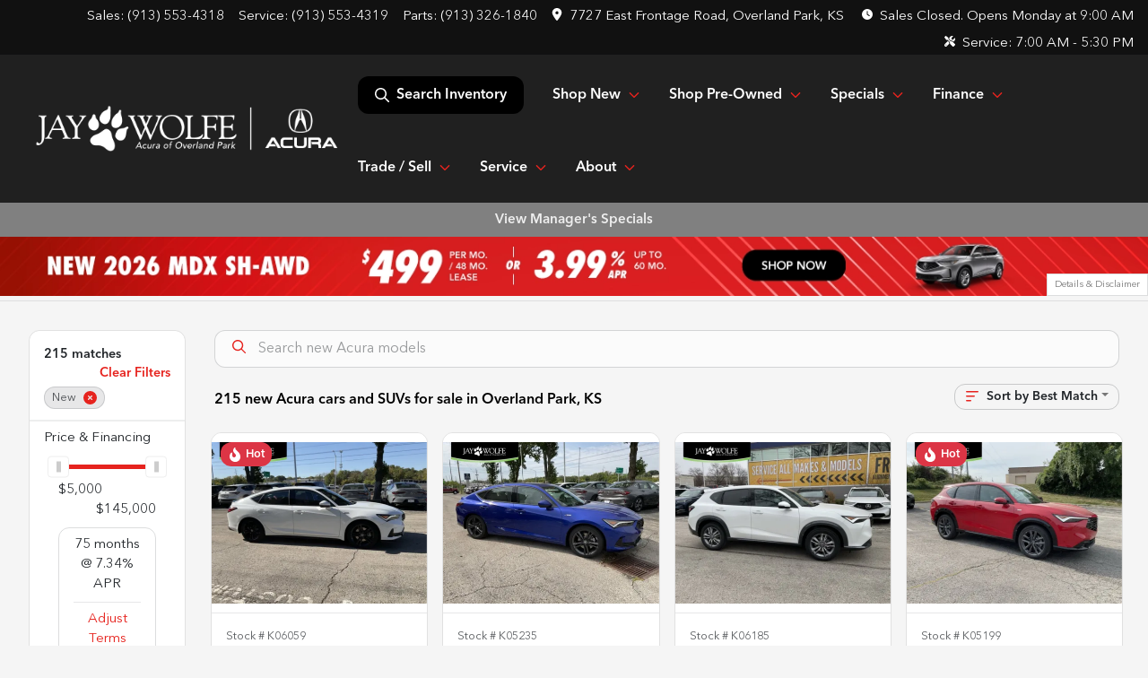

--- FILE ---
content_type: text/html; charset=utf-8
request_url: https://www.acuraoverlandpark.com/new-cars-for-sale
body_size: 45911
content:
<!DOCTYPE html><html lang="en"><head><meta charSet="utf-8" data-next-head=""/><meta name="viewport" content="width=device-width, initial-scale=1.0" class="jsx-3915848287" data-next-head=""/><link rel="icon" href="https://static.overfuel.com/dealers/jay-wolfe-automotive-group/image/favicon-32x32.png" class="jsx-3915848287" data-next-head=""/><link rel="apple-touch-icon" sizes="180x180" href="https://static.overfuel.com/dealers/jay-wolfe-acura-overland-park/image/apple-touch-icon.png" class="jsx-3915848287" data-next-head=""/><link rel="icon" type="image/png" sizes="192x192" href="https://static.overfuel.com/dealers/jay-wolfe-acura-overland-park/image/android-chrome-192x192.png" class="jsx-3915848287" data-next-head=""/><link rel="icon" type="image/png" sizes="512x512" href="https://static.overfuel.com/dealers/jay-wolfe-acura-overland-park/image/android-chrome-512x512.png" class="jsx-3915848287" data-next-head=""/><meta property="og:url" content="https://www.acuraoverlandpark.com/new-cars-for-sale" class="jsx-3915848287" data-next-head=""/><meta property="og:site_name" content="Jay Wolfe Acura of Overland Park" class="jsx-3915848287" data-next-head=""/><meta property="og:type" content="website" class="jsx-3915848287" data-next-head=""/><meta property="og:image" content="https://static.overfuel.com/dealers/jay-wolfe-acura-overland-park/image/jaywolfe-acura-overlandpark_og_webp.webp" class="jsx-3915848287" data-next-head=""/><meta name="format-detection" content="telephone=no,address=no" class="jsx-3915848287" data-next-head=""/><link rel="preload" href="/font/avenir-regular.woff2" as="font" type="font/woff2" crossorigin="anonymous" class="jsx-a30cc6cc075e59bb" data-next-head=""/><link rel="preload" href="/font/avenir-medium.woff2" as="font" type="font/woff2" crossorigin="anonymous" class="jsx-a30cc6cc075e59bb" data-next-head=""/><title data-next-head="">215 new Acura cars and SUVs for sale in Overland Park, KS | Jay Wolfe Acura of Overland Park</title><meta property="og:title" content="215 new Acura cars and SUVs for sale in Overland Park, KS | Jay Wolfe Acura of Overland Park" data-next-head=""/><meta name="description" content="Shop Jay Wolfe Acura of Overland Park selection of 215 new Acura cars and SUVs for sale in Overland Park, KS" data-next-head=""/><meta property="og:description" content="Shop Jay Wolfe Acura of Overland Park selection of 215 new Acura cars and SUVs for sale in Overland Park, KS" data-next-head=""/><link rel="canonical" href="https://www.acuraoverlandpark.com/new-cars-for-sale" data-next-head=""/><link rel="next" href="https://www.acuraoverlandpark.com/new-cars-for-sale/page/2" data-next-head=""/><link rel="preload" href="/_next/static/css/58b43e3c8017d3ba.css" as="style"/><script src="https://cdn.complyauto.com/cookiebanner/banner/ebb86b92-cd9c-4ebe-92d4-41f82c4933fd/blocker.js" crossorigin="anonymous" class="jsx-3915848287" data-next-head=""></script><script type="application/ld+json" class="jsx-3915848287" data-next-head="">{"@context":"https://schema.org","@type":"Organization","url":"https://www.acuraoverlandpark.com","logo":"https://static.overfuel.com/dealers/jay-wolfe-acura-overland-park/image/android-chrome-192x192.png"}</script><link rel="preload" as="image" imageSrcSet="https://static.overfuel.com/dealers/jay-wolfe-acura-overland-park/image/wolfe-acura-overland-park.webp?w=384&amp;q=80 1x, https://static.overfuel.com/dealers/jay-wolfe-acura-overland-park/image/wolfe-acura-overland-park.webp?w=750&amp;q=80 2x" fetchPriority="high" data-next-head=""/><link rel="preload" as="image" imageSrcSet="https://static.overfuel.com/dealers/jay-wolfe-acura-overland-park/image/wolfe-acura-overland-park.webp?w=256&amp;q=80 1x, https://static.overfuel.com/dealers/jay-wolfe-acura-overland-park/image/wolfe-acura-overland-park.webp?w=640&amp;q=80 2x" fetchPriority="high" data-next-head=""/><script id="fuel-script">
!function(){"use strict";let e=Document.prototype.createElement,t=["maps.googleapis.com","static.overfuel.com","_next",],r=["google-analytics","googletag","gtm","clarity","fbevents","adobe","tiqcdn","fluency","trueframe","edmunds","carnow",];Document.prototype.createElement=function(n,o){let c=e.call(this,n,o);return"string"==typeof n&&"script"===n.toLowerCase()&&Object.defineProperty(c,"src",{configurable:!0,enumerable:!0,get:()=>c.getAttribute("src"),set(e){(function e(r){try{let n=new URL(r,document.baseURI);return t.some(e=>n.hostname.includes(e))}catch{return!1}})(e)||(function e(t){try{let n=new URL(t,document.baseURI);return r.some(e=>n.hostname.includes(e))}catch{return!1}}(e),c.setAttribute("async","")),c.setAttribute("src",e)}}),c}}();
</script><script id="gainit" data-nscript="beforeInteractive">
            window.dataLayer = window.dataLayer || [];
            function gtag(){ window.dataLayer.push(arguments); }
            gtag('js', new Date());
            gtag('config', 'G-8BGG9CEL72');
            
          </script><link rel="stylesheet" href="/_next/static/css/58b43e3c8017d3ba.css" data-n-g=""/><noscript data-n-css=""></noscript><script defer="" noModule="" src="/_next/static/chunks/polyfills-42372ed130431b0a.js"></script><script id="gatag" src="/gtag/js?id=G-8BGG9CEL72&amp;l=dataLayer" defer="" data-nscript="beforeInteractive"></script><script defer="" src="/_next/static/chunks/5601.9c144d6328ba2581.js"></script><script defer="" src="/_next/static/chunks/5011.4f1ea4e39ab94ec3.js"></script><script defer="" src="/_next/static/chunks/4744.3238be3c0e11f459.js"></script><script defer="" src="/_next/static/chunks/748.603a8029032e44c5.js"></script><script defer="" src="/_next/static/chunks/2056.7066055d529f184e.js"></script><script defer="" src="/_next/static/chunks/04ce947b-1a2fb7fb7f4eb2eb.js"></script><script defer="" src="/_next/static/chunks/7115-0e695373b530fcce.js"></script><script defer="" src="/_next/static/chunks/9320-d3cb4c548ab2883c.js"></script><script defer="" src="/_next/static/chunks/655-f32d8bd654120190.js"></script><script defer="" src="/_next/static/chunks/2033-997d97fcc96dd075.js"></script><script defer="" src="/_next/static/chunks/872.15bd6bfb5d8cdca5.js"></script><script defer="" src="/_next/static/chunks/4610.cb5fe67beaf7f1de.js"></script><script defer="" src="/_next/static/chunks/3014.a9a0b5ab652f98e8.js"></script><script defer="" src="/_next/static/chunks/476.d481209788d7a27f.js"></script><script defer="" src="/_next/static/chunks/1577.a0238732d0326df8.js"></script><script defer="" src="/_next/static/chunks/5966.7ff1057454d7c80f.js"></script><script defer="" src="/_next/static/chunks/4116.b23f12c7cc68b06b.js"></script><script defer="" src="/_next/static/chunks/6985.c321d642c328bfd5.js"></script><script defer="" src="/_next/static/chunks/4851.6e2fd352c54a4585.js"></script><script defer="" src="/_next/static/chunks/1125.b585ff32d6657eb2.js"></script><script src="/_next/static/chunks/webpack-31feeb59bca90275.js" defer=""></script><script src="/_next/static/chunks/framework-77dff60c8c44585c.js" defer=""></script><script src="/_next/static/chunks/main-819ca9995167ee4f.js" defer=""></script><script src="/_next/static/chunks/pages/_app-2b36fbca39a6c203.js" defer=""></script><script src="/_next/static/chunks/8230-fd615141ef99310a.js" defer=""></script><script src="/_next/static/chunks/7856-db7bf741a0ee53d2.js" defer=""></script><script src="/_next/static/chunks/4587-68b5c796bc85d386.js" defer=""></script><script src="/_next/static/chunks/1423-77cd04bb72d43ce6.js" defer=""></script><script src="/_next/static/chunks/4761-d55ae15e52027e06.js" defer=""></script><script src="/_next/static/chunks/6554-17ce05496a22ed1d.js" defer=""></script><script src="/_next/static/chunks/2439-be50dbabb48591ef.js" defer=""></script><script src="/_next/static/chunks/4204-2d23ae957a7fea54.js" defer=""></script><script src="/_next/static/chunks/9086-57110936e1d9f18a.js" defer=""></script><script src="/_next/static/chunks/4159-72e26b6c8b5e4fcf.js" defer=""></script><script src="/_next/static/chunks/8670-5388bb14ca8a6ed3.js" defer=""></script><script src="/_next/static/chunks/7265-749e906ff613fcd6.js" defer=""></script><script src="/_next/static/chunks/2775-7463523ab9c35520.js" defer=""></script><script src="/_next/static/chunks/1646-3e7dd0c8dea625e4.js" defer=""></script><script src="/_next/static/chunks/pages/inventory-5fc1e4c47d0a54d2.js" defer=""></script><script src="/_next/static/AfFX0BiknpUUhD39TYgkv/_buildManifest.js" defer=""></script><script src="/_next/static/AfFX0BiknpUUhD39TYgkv/_ssgManifest.js" defer=""></script><style id="__jsx-3915848287">:root{--color-primary:#e6231e;--color-secondary:#202020;--color-highlight:#4e5155;--persistent-banner-background-color:#808080;--persistent-banner-text-color:#eeeeee;--srp-height:75%;--cookie-consent-bg:#343a40;--cookie-consent-text:#fff;--cookie-consent-link:#fff}body{letter-spacing:0;background:#f5f5f5;font-size:.95rem;top:0px!important} #mobile-nav{background:#202020}#header-nav ul li{position:relative;color:#212529;display:inline-block;padding:1.5rem 1rem;text-transform:none;font-size:16px}#header-nav a.noChildren{color:#212529}.text-primary,svg.text-primary,.blog-article a:not(.btn),.blog-article a:not(.btn):visited{color:var(--color-primary)!important;fill:var(--color-primary)}.blog-article a:not(.btn) svg,.blog-article a:not(.btn):visited svg{fill:var(--color-primary)!important}.bg-preheader{background:#111;color:#fff}.text-preheader{color:#fff!important}.bg-preheader i,.bg-preheader svg,.bg-preheader .dropdown-toggle::after{color:#ff6920!important;fill:#ff6920!important}.bg-header{background:#202020}.bg-footer{background:#111}.bg-heroSearch{background:black;padding:6rem 0;position:relative;overflow-x:clip;-webkit-background-size:cover!important;-moz-background-size:cover!important;-o-background-size:cover!important;background-size:cover!important;background-position:center center;background-repeat:no-repeat}.bg-heroSearch #hero-img{left:0;bottom:0}.text-highlight{color:#4e5155!important}.btn-outline-primary,.btn-outline-primary:hover{border-color:var(--color-primary);color:var(--color-primary)}.btn-outline-primary svg,.btn-outline-primary:hover svg,.btn-link svg{fill:var(--color-primary)}#top-banner svg{fill:#fff!important}.btn-outline-primary:focus{color:inherit}.btn-default:active{color:white!important}.btn-default:active svg{fill:white}.btn-link.show svg{fill:white!important}.btn-link.show::after{color:#fff!important}.cElement a,.cElement a:hover{color:var(--color-primary)}.cElement a.btn:not(.btn-outline-primary):not(.btn-primary){color:#fff}.split-boxes{background-image:linear-gradient(90deg,var(--color-secondary),var(--color-secondary)50%,var(--color-primary)0,var(--color-primary))}.img-srp-container:before{display:block;content:"";width:100%;padding-top:75%}.btn-outline-primary:disabled{color:var(--color-primary)!important;border-color:var(--color-primary)!important}.aiBg{position:relative;background:linear-gradient(90deg,var(--color-primary),#ccc);border-radius:14px;padding:2px}.aiBg input{border:0!important;z-index:5}.react-datepicker__day--selected,.react-datepicker__day--in-selecting-range,.react-datepicker__day--in-range,.react-datepicker__month-text--selected,.react-datepicker__month-text--in-selecting-range,.react-datepicker__month-text--in-range,.react-datepicker__quarter-text--selected,.react-datepicker__quarter-text--in-selecting-range,.react-datepicker__quarter-text--in-range,.react-datepicker__year-text--selected,.react-datepicker__year-text--in-selecting-range,.react-datepicker__year-text--in-range,.react-datepicker__day--keyboard-selected:hover,.react-datepicker__month-text--keyboard-selected:hover,.react-datepicker__quarter-text--keyboard-selected:hover,.react-datepicker__year-text--keyboard-selected:hover{background-color:var(--color-primary);color:white}.text-secondary{color:var(--color-secondary)!important}.ribbon span{background-color:var(--color-primary)!important}.border-primary,html:not([dir=rtl]) .border-primary,html[dir=rtl] .border-primary{border-color:var(--color-primary)!important}.drag-active{border:1px dashed var(--color-primary)!important}.progress-bar,.bg-primary,.badge-primary,.btn-primary,.nav-pills .nav-link.active,.nav-pills .nav-link.active:hover,.nav-pills .nav-link.active:focus,.btn-check:checked+.btn,.btn.active,.btn.show,.btn:first-child:active,:not(.btn-check)+.btn:active{background-color:var(--color-primary)!important}.btn-primary,.btn-check:checked+.btn,.btn.active,.btn.show,.btn:first-child:active,:not(.btn-check)+.btn:active{border-color:var(--color-primary)!important}.btn-secondary{background-color:var(--color-secondary)!important;border-color:var(--color-secondary)!important}.btn-secondary:focus,.btn-secondary.focus{border-color:var(--color-secondary)!important}.btn-primary:focus,.btn-primary.focus{border-color:var(--color-primary)!important}.btn-primary.disabled,.btn-primary:disabled{border-color:var(--color-primary)!important;background:var(--color-primary)!important}.border-theme,.btn-group .btn-primary,.input-group-prepend .btn-primary,.input-group-append .btn-primary{border-color:var(--color-primary)!important}.rdp-button:focus:not([disabled]),.rdp-button:active:not([disabled]){background-color:#f5f5f5!important;border-color:var(--color-primary)!important}.rdp-day_selected:not([disabled]),.rdp-day_selected:focus:not([disabled]),.rdp-day_selected:active:not([disabled]),.rdp-day_selected:hover:not([disabled]){background-color:var(--color-primary)!important}.btn-group .active svg{color:var(--color-primary)!important}#header-nav ul li::after{border-color:var(--color-primary)!important}.bg-secondary,.badge-secondary{background-color:var(--color-secondary)!important;color:white!important}#languagedropdown{color:#fff;text-decoration:none;margin-top:-3px}.goog-te-combo{width:100%;background:#111!important;color:#fff!important;border:none;font-size:.9rem!important;font-family:inherit!important;margin:1px 0!important;-webkit-appearance:none}#persistent_banner_desktop,#persistent_banner_mobile,#persistent_banner_desktop a,#persistent_banner_mobile a{background-color:#808080;z-index:5;color:#eeeeee!important}.gg-app{z-index:1!important}@media(max-width:575px){.bg-heroSearch #hero-img-mobile{object-fit:cover;width:100%!important;height:100%!important;top:0}
        }@media(min-width:576px){.bg-heroSearch{padding:7rem 0;position:relative;background-image:url("https://static.overfuel.com/dealers/jay-wolfe-acura-overland-park/image/250919_Homepage-HeroGraphics-ADX-AOP-Desktop_1900x600_v1a.webp");-webkit-background-size:cover!important;-moz-background-size:cover!important;-o-background-size:cover!important;background-size:cover!important;background-position:top center;background-repeat:no-repeat}.srpCardLocation{cursor:default!important}.srpCardLocation .fa-phone{display:none!important}}#top-banner {background-color: #000 !important; }
        
        @media screen and (max-width: 575px) { .bg-heroSearch { padding: 1rem 0; } }

.bg-glass {
  background: rgb(0 0 0 / 39%);
  box-shadow: 0 8px 32px 0 rgb(55 55 55 / 37%);
  backdrop-filter: blur( 4px );
  -webkit-backdrop-filter: blur( 6px );
  border-radius: 10px;
  border: 1px solid rgba( 255, 255, 255, 0.18 );
  padding: 10% !important;
}

.card2 {
  padding: 6% !important;
  background-color: #fff !important;
  border-radius: 0.5rem;
  min-height: 350px !important;
}

.font-large {
  font-size: 4rem;
  line-height: 1;
}

@media (max-width: 575px) {
  .font-large {
    font-size: 1.5rem;
  }
}

.page-template-showroom-feature-model #interior-padding {
  padding-top: 0px !important;
}

.tooltip-container {
  position: relative;
  display: inline-block;
  cursor: pointer;
}

.tooltip-text {
  visibility: hidden;
  background-color: #333;
  color: #fff;
  text-align: center;
  padding: 5px 8px;
  border-radius: 4px;
  font-size: 12px;

  position: absolute;
  z-index: 1;
  bottom: 125%; /* Position above */
  left: 50%;
  transform: translateX(-50%);
  white-space: nowrap;

  opacity: 0;
  transition: opacity 0.3s;
}

.tooltip-container:hover + .tooltip-text {
  visibility: visible;
  opacity: 1;
}

#search_desktop { background-color: #000 !important; color: white !important; }
.img-srp-container { background: #fff !important; }
.img-srp { object-fit: contain !important; }

.thecrm--oliviaai--close {
  background: url(https://static.overfuel.com/dealers/jay-wolfe-honda/image/Close-Circle-Fill--Streamline-Remix-Fill.webp);
  display: block;
  width: 30px;
  height: 30px;
  background-size: contain;
  opacity: 0.75;
}
.thecrm--oliviaai--minimize {
  background: url(https://static.overfuel.com/dealers/jay-wolfe-honda/image/Arrow-Down-Circle-Fill--Streamline-Remix-Fill.webp);
  display: block;
  width: 30px;
  height: 30px;
  background-size: contain;
  opacity: 0.75;
}
.thecrm--oliviaai--footer .thecrm--field--suffix {
  display: block;
  width: 40px;
  height: 30px;
  bottom: 25% !important;
  background: url('https://static.overfuel.com/dealers/jay-wolfe-honda/image/Send-Plane-Fill--Streamline-Remix-Fill.webp');
  background-position: center center;
  background-repeat: no-repeat;
  opacity: 0.75;
  background-size: contain;
}

#cta-buyersactions .cursor-pointer.col-12 .py-3.text-center::before {
  content: '';
  display: block;
  background: url('https://static.overfuel.com/dealers/jay-wolfe-honda/image/jay-wolfe-advantage.webp') center center no-repeat;
  background-size: cover;
  width: 130px;
  height: 103px;
  margin: 0 auto 10px auto;
}

.vdp_pre-owned #cta-buyersactions .cursor-pointer.col-12 { display: none; }
.vdp_pre-owned.certified #cta-buyersactions .cursor-pointer.col-12 { display: block; }

.srpCardLocation { background-color: #000 !important; color: #fff !important; }

.srp-card.conditionUsed .srp-guarantee { display: none !important; }
.srp-guarantee { font-size: 0; }
.srp-guarantee .faIcon.ofa-solid.ofa-shield-check::after {
  content: 'JW Advantage';
  padding-left: 6px;
  font-size: 15px;
  display: inline-block;
  vertical-align: middle;
  line-height: 1;
  position: relative;
  top: 2px;
  color: #212529;
}

.bg-preheader i, .bg-preheader svg, .bg-preheader .dropdown-toggle::after { fill: #fff !important; }

div[data-test="ePrice"] { padding-top: 0 !important; border-top: 0 !important; }
div[data-test="ePrice"] button { text-align: left !important; }

        

        
      </style><style id="__jsx-207582887">.container-fluid{max-width:2548px!important}#desktop-search{width:100%}#header-nav ul li,#search_desktop{font-weight:600}#header-nav ul li ul{top:3.5rem;border-radius:12px}#header-nav ul>li:last-of-type{padding-right:0!important}#header-nav ul li ul li{font-weight:normal!important}.searchInventory{border-color:#E8E8E8!important;padding:1.5rem 1rem}.searchInventory svg{fill:#e6231e}#googletranslate{padding-top:.6rem}.route-home #persistent-search{display:none}.card{overflow:hidden;border:1px solid transparent!important;box-shadow:0 0 0!important;border:1px solid#e1e1e1!important;border-radius:12px!important}.card-header{border-radius:12px 12px 0 0!important}.card-footer:last-child{border-radius:0 0 12px 12px!important}.rounded,.btn,input,.form-control,#home-search-wrapper,.custom-select{border-radius:12px!important}.rounded_bottom{border-bottom-left-radius:12px;border-bottom-right-radius:12px}.btn-group .btn:first-child{border-radius:12px 0 0 12px!important}.btn-group .btn:last-child{border-radius:0 12px 12px 0!important}.btn-group .btn{border-radius:0!important}.btn-group .btn.active{border-color:#e6231e!important}.input-group>.form-control:not(.border-radius-0):not(:first-child),.input-group>.custom-select:not(.border-radius-0):not(:first-child){border-radius:0 12px 12px 0!important}.input-group>.input-group-text.prepend:first-of-type{border-radius:12px 0 0 12px!important}.input-group>.input-group-text.append:last-of-type{border-radius:0 12px 12px 0!important}.border-radius-0{border-radius:0 0 0 0!important;border-bottom-right-radius:0!important;border-bottom-left-radius:0!important;border-top-right-radius:0!important;border-top-left-radius:0!important}.accordion-item:first-of-type{border-radius:12px 12px 0 0!important}.accordion-item:last-of-type{border-radius:0 0 12px 12px!important}</style><style id="__jsx-a30cc6cc075e59bb">@font-face{font-family:"AvenirNext";src:url("/font/avenir-regular.woff2")format("woff2");font-weight:400;font-style:normal;font-display:block}@font-face{font-family:"AvenirNext";src:url("/font/avenir-medium.woff2")format("woff2");font-weight:500;font-style:normal;font-display:block}body{font-family:"AvenirNext",sans-serif!important}#header-nav ul li{font-weight:500;color:#fff!important}button{font-weight:500!important}.searchInventory svg{fill:#fff!important}</style><style data-styled="" data-styled-version="6.3.8">.lBIuH{position:absolute;left:0;width:100%;fill:rgba(255,255,255,0.75);z-index:2;text-align:center;}/*!sc*/
.lBIuH .active{fill:#fff;}/*!sc*/
@media(min-width:575px){.lBIuH{display:none;}}/*!sc*/
data-styled.g8[id="sc-37c1d72d-1"]{content:"lBIuH,"}/*!sc*/
.jocAXo{position:absolute;top:5px;left:0;width:100%;height:100%;z-index:1;}/*!sc*/
.jocAXo .left-toggle{position:absolute;background-color:rgb(0,0,0,.6);top:35%;left:0;padding:0.5rem;}/*!sc*/
.jocAXo .right-toggle{position:absolute;background-color:rgb(0,0,0,.6);top:35%;right:0;padding:0.5rem;}/*!sc*/
@media(min-width:575px){.jocAXo .toggle{display:none;}.jocAXo:hover .toggle{display:block!important;}}/*!sc*/
data-styled.g9[id="sc-37c1d72d-2"]{content:"jocAXo,"}/*!sc*/
.nXMnO{background:linear-gradient(to right, #961206 50%, #d31f1b 50%);width:100%;}/*!sc*/
data-styled.g16[id="sc-645d0416-0"]{content:"nXMnO,"}/*!sc*/
.liqQyh{position:fixed;content:'acura';top:63px;left:0;z-index:25;}/*!sc*/
.liqQyh.searchVisible{height:calc(100% - 67px);overflow:scroll;}/*!sc*/
data-styled.g19[id="sc-2cecbaee-0"]{content:"liqQyh,"}/*!sc*/
</style></head><body> <link rel="preload" as="image" imageSrcSet="https://static.overfuel.com/dealers/jay-wolfe-acura-overland-park/image/wolfe-acura-overland-park.webp?w=384&amp;q=80 1x, https://static.overfuel.com/dealers/jay-wolfe-acura-overland-park/image/wolfe-acura-overland-park.webp?w=750&amp;q=80 2x" fetchPriority="high"/><link rel="preload" as="image" imageSrcSet="https://static.overfuel.com/dealers/jay-wolfe-acura-overland-park/image/wolfe-acura-overland-park.webp?w=256&amp;q=80 1x, https://static.overfuel.com/dealers/jay-wolfe-acura-overland-park/image/wolfe-acura-overland-park.webp?w=640&amp;q=80 2x" fetchPriority="high"/><link rel="preload" as="image" href="https://static.overfuel.com/dealers/jay-wolfe-acura-overland-park/image/260110_January-SpecialPage&amp;SRP-Banners-MDX-TOP_v1b.webp"/><link rel="preload" as="image" imageSrcSet="https://static.overfuel.com/photos/1047/1098000/5dace42238814d47b8c8badcbe8d03eb-thumb.webp?w=640&amp;q=80 1x, https://static.overfuel.com/photos/1047/1098000/5dace42238814d47b8c8badcbe8d03eb-thumb.webp?w=1920&amp;q=80 2x" fetchPriority="high"/><link rel="preload" as="image" imageSrcSet="https://static.overfuel.com/photos/1047/1098000/9b218fbe45d541efaab53fa6eb08e67e-thumb.webp?w=640&amp;q=80 1x, https://static.overfuel.com/photos/1047/1098000/9b218fbe45d541efaab53fa6eb08e67e-thumb.webp?w=1920&amp;q=80 2x" fetchPriority="high"/><link rel="preload" as="image" imageSrcSet="https://static.overfuel.com/photos/1047/1098022/8538c37dcbd647d0812024f9dd91cfab-thumb.webp?w=640&amp;q=80 1x, https://static.overfuel.com/photos/1047/1098022/8538c37dcbd647d0812024f9dd91cfab-thumb.webp?w=1920&amp;q=80 2x" fetchPriority="high"/><link rel="preload" as="image" imageSrcSet="https://static.overfuel.com/photos/1047/1098022/6e4b3717531a4138b0322bda7fcea5cc-thumb.webp?w=640&amp;q=80 1x, https://static.overfuel.com/photos/1047/1098022/6e4b3717531a4138b0322bda7fcea5cc-thumb.webp?w=1920&amp;q=80 2x" fetchPriority="high"/><link rel="preload" as="image" imageSrcSet="https://static.overfuel.com/photos/1047/1113702/9a4908b7d94d4db8a8da78014a4f76b3-thumb.webp?w=640&amp;q=80 1x, https://static.overfuel.com/photos/1047/1113702/9a4908b7d94d4db8a8da78014a4f76b3-thumb.webp?w=1920&amp;q=80 2x" fetchPriority="high"/><link rel="preload" as="image" imageSrcSet="https://static.overfuel.com/photos/1047/1113702/6ff16275115f4fd1a734cf2371819b85-thumb.webp?w=640&amp;q=80 1x, https://static.overfuel.com/photos/1047/1113702/6ff16275115f4fd1a734cf2371819b85-thumb.webp?w=1920&amp;q=80 2x" fetchPriority="high"/><link rel="preload" as="image" imageSrcSet="https://static.overfuel.com/photos/1047/1097989/4a3b9229b9974751a06db2afd83d6270-thumb.webp?w=640&amp;q=80 1x, https://static.overfuel.com/photos/1047/1097989/4a3b9229b9974751a06db2afd83d6270-thumb.webp?w=1920&amp;q=80 2x" fetchPriority="high"/><link rel="preload" as="image" imageSrcSet="https://static.overfuel.com/photos/1047/1097989/0a89155458be485ab21a780136ca2fbc-thumb.webp?w=640&amp;q=80 1x, https://static.overfuel.com/photos/1047/1097989/0a89155458be485ab21a780136ca2fbc-thumb.webp?w=1920&amp;q=80 2x" fetchPriority="high"/><link rel="preload" as="image" imageSrcSet="https://static.overfuel.com/photos/1047/1097993/a7fb4a4c3b5046abaf8ee8d7bfefcde2-thumb.webp?w=640&amp;q=80 1x, https://static.overfuel.com/photos/1047/1097993/a7fb4a4c3b5046abaf8ee8d7bfefcde2-thumb.webp?w=1920&amp;q=80 2x" fetchPriority="high"/><link rel="preload" as="image" imageSrcSet="https://static.overfuel.com/photos/1047/1097993/20a6b6aaa44141ebb9dcb65be256d8e2-thumb.webp?w=640&amp;q=80 1x, https://static.overfuel.com/photos/1047/1097993/20a6b6aaa44141ebb9dcb65be256d8e2-thumb.webp?w=1920&amp;q=80 2x" fetchPriority="high"/><link rel="preload" as="image" imageSrcSet="https://static.overfuel.com/photos/1047/1200424/0e3d19d31788493a8b9998a66a5ea50a-thumb.webp?w=640&amp;q=80 1x, https://static.overfuel.com/photos/1047/1200424/0e3d19d31788493a8b9998a66a5ea50a-thumb.webp?w=1920&amp;q=80 2x" fetchPriority="high"/><link rel="preload" as="image" imageSrcSet="https://static.overfuel.com/photos/1047/1200424/323773179ae24d0ca9e68c5f120afbf3-thumb.webp?w=640&amp;q=80 1x, https://static.overfuel.com/photos/1047/1200424/323773179ae24d0ca9e68c5f120afbf3-thumb.webp?w=1920&amp;q=80 2x" fetchPriority="high"/><div id="__next"><script type="application/ld+json" class="jsx-3915848287">{"@context":"https://schema.org","@type":["AutoDealer","LocalBusiness"],"name":"Acura of Overland Park","image":"https://static.overfuel.com/dealers/jay-wolfe-acura-overland-park/image/jaywolfe-acura-overlandpark_og_webp.webp","@id":"https://www.acuraoverlandpark.com/#organization","url":"https://www.acuraoverlandpark.com/","telephone":"+19135534318","address":{"@type":"PostalAddress","streetAddress":"7727 East Frontage Road","addressLocality":"Overland Park","addressRegion":"KS","postalCode":"66204","addressCountry":"US"},"geo":{"@type":"GeoCoordinates","latitude":38.9931329,"longitude":-94.6952401},"openingHoursSpecification":[{"@type":"OpeningHoursSpecification","dayOfWeek":"Monday","opens":"09:00","closes":"18:30"},{"@type":"OpeningHoursSpecification","dayOfWeek":"Tuesday","opens":"09:00","closes":"18:30"},{"@type":"OpeningHoursSpecification","dayOfWeek":"Wednesday","opens":"09:00","closes":"18:30"},{"@type":"OpeningHoursSpecification","dayOfWeek":"Thursday","opens":"09:00","closes":"18:30"},{"@type":"OpeningHoursSpecification","dayOfWeek":"Friday","opens":"09:00","closes":"18:00"},{"@type":"OpeningHoursSpecification","dayOfWeek":"Saturday","opens":"09:00","closes":"18:00"}],"sameAs":["https://www.facebook.com/JayWolfeAcuraOverlandPark/","https://www.youtube.com/@JayWolfeAcuraOverlandPark"],"department":[{"@type":"AutoDealer","name":"Jay Wolfe Toyota","description":"Jay Wolfe Toyota is a dealership located at 9650 Northwest Prairie View Road, Kansas City, MO 64153.","url":"https://www.acuraoverlandpark.com","image":"https://static.overfuel.com/dealers/jay-wolfe-acura-overland-park/image/jaywolfe-acura-overlandpark_og_webp.webp","telephone":"+19135534318","address":{"@type":"PostalAddress","streetAddress":"9650 Northwest Prairie View Road","addressLocality":"Kansas City","addressRegion":"MO","postalCode":"64153","addressCountry":"USA"},"location":{"@type":"Place","geo":{"@type":"GeoCoordinates","latitude":"39.26821770","longitude":"-94.66702960"}},"aggregateRating":{"@type":"AggregateRating","ratingValue":"4.3","reviewCount":2254}},{"@type":"AutoDealer","name":"Jay Wolfe Honda","description":"Jay Wolfe Honda is a dealership located at 220 West 103rd Street, Kansas City, MO 64114.","url":"https://www.acuraoverlandpark.com","image":"https://static.overfuel.com/dealers/jay-wolfe-acura-overland-park/image/jaywolfe-acura-overlandpark_og_webp.webp","telephone":"+19135534318","address":{"@type":"PostalAddress","streetAddress":"220 West 103rd Street","addressLocality":"Kansas City","addressRegion":"MO","postalCode":"64114","addressCountry":"USA"},"location":{"@type":"Place","geo":{"@type":"GeoCoordinates","latitude":"38.94156780","longitude":"-94.59673300"}},"aggregateRating":{"@type":"AggregateRating","ratingValue":"4.6","reviewCount":2742}},{"@type":"AutoDealer","name":"Jay Wolfe Auto Outlet","description":"Jay Wolfe Auto Outlet is a dealership located at 10 Northwest Barry Road, Kansas City, MO 64155.","url":"https://www.acuraoverlandpark.com","image":"https://static.overfuel.com/dealers/jay-wolfe-acura-overland-park/image/jaywolfe-acura-overlandpark_og_webp.webp","telephone":"+19135534318","address":{"@type":"PostalAddress","streetAddress":"10 Northwest Barry Road","addressLocality":"Kansas City","addressRegion":"MO","postalCode":"64155","addressCountry":"USA"},"location":{"@type":"Place","geo":{"@type":"GeoCoordinates","latitude":"39.24735290","longitude":"-94.58129820"}},"aggregateRating":{"@type":"AggregateRating","ratingValue":"4.2","reviewCount":406}},{"@type":"AutoDealer","name":"Jay Wolfe Acura","description":"Jay Wolfe Acura is a dealership located at 1029 West 103rd Street, Kansas City, MO 64114.","url":"https://www.acuraoverlandpark.com","image":"https://static.overfuel.com/dealers/jay-wolfe-acura-overland-park/image/jaywolfe-acura-overlandpark_og_webp.webp","telephone":"+19135534318","address":{"@type":"PostalAddress","streetAddress":"1029 West 103rd Street","addressLocality":"Kansas City","addressRegion":"MO","postalCode":"64114","addressCountry":"USA"},"location":{"@type":"Place","geo":{"@type":"GeoCoordinates","latitude":"38.94179470","longitude":"-94.60253820"}},"aggregateRating":{"@type":"AggregateRating","ratingValue":"4.6","reviewCount":1274}},{"@type":"AutoDealer","name":"Acura of Overland Park","description":"Acura of Overland Park is a dealership located at 7727 East Frontage Road, Overland Park, KS 66204.","url":"https://www.acuraoverlandpark.com","image":"https://static.overfuel.com/dealers/jay-wolfe-acura-overland-park/image/jaywolfe-acura-overlandpark_og_webp.webp","telephone":"+19135534318","address":{"@type":"PostalAddress","streetAddress":"7727 East Frontage Road","addressLocality":"Overland Park","addressRegion":"KS","postalCode":"66204","addressCountry":"USA"},"location":{"@type":"Place","geo":{"@type":"GeoCoordinates","latitude":"38.99313290","longitude":"-94.69524010"}},"aggregateRating":{"@type":"AggregateRating","ratingValue":"4.6","reviewCount":1253}}],"aggregateRating":{"@type":"AggregateRating","ratingValue":4.6,"reviewCount":1253},"hasMap":"https://maps.google.com/?q=7727+East+Frontage+Road+Overland+Park+KS+66204","contactPoint":[{"@type":"ContactPoint","contactType":"Sales","telephone":"+19135534318","availableLanguage":["English","Spanish"],"areaServed":"US"}],"knowsAbout":["used cars","trade-in","auto financing","vehicle service"]}</script><div translate="no" class="jsx-3915848287 notranslate"><div id="google_translate_element" style="display:none" class="jsx-3915848287"></div></div><div class="mode-undefined full_width route-srp"><header role="banner" class="d-none d-xl-block " id="header-desktop"><div class="border-bottom bg-preheader text-preheader theme-light"><div class="container-fluid"><div class="row"><div class="text-end col"><span class="py-2 px-2 d-inline-block cursor-pointer">Sales: <!-- -->(913) 553-4318</span><span class="py-2 px-2 d-inline-block cursor-pointer">Service: <!-- -->(913) 553-4319</span><span class="py-2 px-2 d-inline-block cursor-pointer">Parts: <!-- -->(913) 326-1840</span><div class="py-2 ms-auto px-2 d-inline-block cursor-pointer position-relative" role="button"><div class="float-start" style="margin-top:-2px"><span class="d-inline-block faIcon ofa-solid ofa-location-dot me-2" style="line-height:1"><svg height="14" width="12" fill="inherit"><use xlink:href="/solid.svg#location-dot"></use></svg></span></div><span class="d-inline-block me-1 notranslate">7727 East Frontage Road, Overland Park, KS</span></div><div class="d-inline-block ps-2"><div class="float-start" style="margin-top:-2px"><span class="d-inline-block faIcon ofa-solid ofa-clock me-2"><svg height="14" width="12" fill="inherit"><use xlink:href="/solid.svg#clock"></use></svg></span></div>Sales<!-- --> <!-- -->Closed. Opens Monday at 9:00 AM</div><div class="d-inline-block ps-4"><div class="float-start" style="margin-top:-2px"><span class="d-inline-block faIcon ofa-solid ofa-screwdriver-wrench me-2"><svg height="14" width="12" fill="inherit"><use xlink:href="/solid.svg#screwdriver-wrench"></use></svg></span></div>Service:<!-- --> <!-- -->7:00 AM - 5:30 PM</div></div></div></div></div><div class="px-3 border-bottom bg-header position-relative " id="interior_header"><div class="container-fluid"><div class="d-flex align-items-center"><a title="Jay Wolfe Acura of Overland Park" id="logo-link" href="/"><img alt="Jay Wolfe Acura of Overland Park" id="logo" fetchPriority="high" loading="eager" width="351" height="66" decoding="async" data-nimg="1" style="color:transparent" srcSet="https://static.overfuel.com/dealers/jay-wolfe-acura-overland-park/image/wolfe-acura-overland-park.webp?w=384&amp;q=80 1x, https://static.overfuel.com/dealers/jay-wolfe-acura-overland-park/image/wolfe-acura-overland-park.webp?w=750&amp;q=80 2x" src="https://static.overfuel.com/dealers/jay-wolfe-acura-overland-park/image/wolfe-acura-overland-park.webp?w=750&amp;q=80"/></a><div class="ms-auto" id="header-nav"><ul><li class="searchInventory"><button type="button" id="search_desktop" title="Browse Inventory" class="text-decoration-none text-dark bg-light btn btn-link"><span class="d-inline-block faIcon ofa-regular ofa-magnifying-glass me-2"><svg height="16" width="16" fill="inherit"><use xlink:href="/regular.svg#magnifying-glass"></use></svg></span>Search Inventory</button></li><li class="cursor-pointer">Shop New<span class="d-inline-block faIcon ofa-regular ofa-angle-down ms-2 text-primary"><svg height="15" width="14" fill="#e6231e"><use xlink:href="/regular.svg#angle-down"></use></svg></span><ul><li class="cursor-pointer"><a target="_self" title="All New Inventory" class="" href="/new-cars-for-sale">All New Inventory</a></li><li class="cursor-pointer"><a target="_self" title="Current Offers &amp; Incentives" class="" href="/incentives">Current Offers &amp; Incentives</a></li><li class="cursor-pointer"><a target="_self" title="Advantage Program" class="" href="/advantage-program">Advantage Program</a></li></ul></li><li class="cursor-pointer">Shop Pre-Owned<span class="d-inline-block faIcon ofa-regular ofa-angle-down ms-2 text-primary"><svg height="15" width="14" fill="#e6231e"><use xlink:href="/regular.svg#angle-down"></use></svg></span><ul><li class="cursor-pointer"><a target="_self" title="All Pre-Owned Inventory" class="" href="/used-cars-for-sale">All Pre-Owned Inventory</a></li><li class="cursor-pointer"><a target="_self" title="Certified Pre-Owned" class="" href="/certified-pre-owned-vehicles">Certified Pre-Owned</a></li><li class="cursor-pointer"><a target="_self" title="Cars" class="" href="/used-cars">Cars</a></li><li class="cursor-pointer"><a target="_self" title="Trucks" class="" href="/used-trucks">Trucks</a></li><li class="cursor-pointer"><a target="_self" title="SUVs" class="" href="/used-suvs">SUVs</a></li></ul></li><li class="cursor-pointer">Specials<span class="d-inline-block faIcon ofa-regular ofa-angle-down ms-2 text-primary"><svg height="15" width="14" fill="#e6231e"><use xlink:href="/regular.svg#angle-down"></use></svg></span><ul><li class="cursor-pointer"><a target="_self" title="Finance and Lease Specials" class="" href="/finance-lease-specials">Finance and Lease Specials</a></li><li class="cursor-pointer"><a target="_self" title="College Graduate Program" class="" href="/college-graduate-program">College Graduate Program</a></li><li class="cursor-pointer"><a target="_self" title="Service Specials" class="" href="/service-specials">Service Specials</a></li><li class="cursor-pointer"><a target="_self" title="Military Program" class="" href="/military-program">Military Program</a></li><li class="cursor-pointer"><a target="_self" title="Tire Specials" class="" href="/service-specials#tire-specials">Tire Specials</a></li></ul></li><li class="cursor-pointer">Finance<span class="d-inline-block faIcon ofa-regular ofa-angle-down ms-2 text-primary"><svg height="15" width="14" fill="#e6231e"><use xlink:href="/regular.svg#angle-down"></use></svg></span><ul><li class="cursor-pointer"><a target="_self" title="Get Approved" class="" href="/apply-for-financing">Get Approved</a></li><li class="cursor-pointer"><a target="_self" title="Car Loan Calculator" class="" href="/car-loan-calculator">Car Loan Calculator</a></li></ul></li><li class="cursor-pointer">Trade / Sell<span class="d-inline-block faIcon ofa-regular ofa-angle-down ms-2 text-primary"><svg height="15" width="14" fill="#e6231e"><use xlink:href="/regular.svg#angle-down"></use></svg></span><ul><li class="cursor-pointer"><a target="_self" title="Get Trade-In Value" class="" href="/trade-evaluation">Get Trade-In Value</a></li><li class="cursor-pointer"><a target="_self" title="Sell Us Your Car" class="" href="/sell-car">Sell Us Your Car</a></li></ul></li><li class="cursor-pointer">Service<span class="d-inline-block faIcon ofa-regular ofa-angle-down ms-2 text-primary"><svg height="15" width="14" fill="#e6231e"><use xlink:href="/regular.svg#angle-down"></use></svg></span><ul><li class="cursor-pointer"><a target="_self" title="Service Department" class="" href="/service-department-2b">Service Department</a></li><li class="cursor-pointer"><a target="_self" title="Schedule Service" class="" href="/schedule-service">Schedule Service</a></li><li class="cursor-pointer"><a target="_blank" title="Check Vehicle Recalls" class="" href="https://mygarage.honda.com/s/recall-search?brand=acura">Check Vehicle Recalls<span class="d-inline-block faIcon ofa-regular ofa-arrow-up-right-from-square ms-2 text-muted"><svg height="16" width="16" fill="#a3a4a6"><use xlink:href="/regular.svg#arrow-up-right-from-square"></use></svg></span></a></li><li class="cursor-pointer"><a target="_self" title="Tire Center" class="" href="/tire-center">Tire Center</a></li><li class="cursor-pointer"><a target="_self" title="Acura Parts" class="" href="/parts-store">Acura Parts</a></li></ul></li><li class="cursor-pointer">About<span class="d-inline-block faIcon ofa-regular ofa-angle-down ms-2 text-primary"><svg height="15" width="14" fill="#e6231e"><use xlink:href="/regular.svg#angle-down"></use></svg></span><ul><li class="cursor-pointer"><a target="_self" title="About Us" class="" href="/about-us">About Us</a></li><li class="cursor-pointer"><a target="_self" title="Contact Us" class="" href="/contact-us">Contact Us</a></li><li class="cursor-pointer"><a target="_self" title="Customer Reviews" class="" href="/customer-reviews">Customer Reviews</a></li><li class="cursor-pointer"><a target="_self" title="Meet the Staff" class="" href="/meet-the-staff">Meet the Staff</a></li><li class="cursor-pointer"><a target="_self" title="Careers" class="" href="/careers">Careers</a></li><li class="cursor-pointer"><a target="_self" title="Auto Blog" class="" href="/blog">Auto Blog</a></li></ul></li></ul></div></div><div class="clearfix"></div></div></div></header><div id="mobile-nav" class="border-bottom border-bottom d-xl-none position-fixed d-flex align-items-center w-100"><div class="d-flex w-100 align-items-center pt-2" id="mobile-header"><div class="text-nowrap d-flex align-items-center ps-3 "><img alt="Jay Wolfe Acura of Overland Park" fetchPriority="high" loading="eager" width="239" height="45" decoding="async" data-nimg="1" style="color:transparent" srcSet="https://static.overfuel.com/dealers/jay-wolfe-acura-overland-park/image/wolfe-acura-overland-park.webp?w=256&amp;q=80 1x, https://static.overfuel.com/dealers/jay-wolfe-acura-overland-park/image/wolfe-acura-overland-park.webp?w=640&amp;q=80 2x" src="https://static.overfuel.com/dealers/jay-wolfe-acura-overland-park/image/wolfe-acura-overland-park.webp?w=640&amp;q=80"/></div><div class="ms-auto px-1 "><span class="d-inline-block faIcon ofa-solid ofa-location-dot mx-1 h2 mb-0 mt-n1"><svg height="29" width="29" fill="#212529"><use xlink:href="/solid.svg#location-dot"></use></svg></span></div><div class="text-end ps-2 "><span class="d-inline-block faIcon ofa-solid ofa-bars h2 me-1 mb-0 mt-n1"><svg height="29" width="29" fill="#212529"><use xlink:href="/solid.svg#bars"></use></svg></span></div></div></div><div style="height:104px" class="d-block d-xl-none" id="mobile-nav-spacer"></div><div id="persistent_banner_desktop"><div class="container"><a title="Click here to see special promotion" class="cursor-pointer" href="/inventory"><span class="py-2 text-center d-block">View Manager&#x27;s Specials</span></a></div></div><script type="application/ld+json"></script><main id="inventory-index" class="position-relative path-inventory"><div class="srp-promos border-bottom"><div bgPrimary="#961206" bgSecondary="#d31f1b" class="sc-645d0416-0 nXMnO"><a title="2026 MDX Lease &amp; APR" class="container p-0 d-block position-relative active" target="_self" href="/new-cars-for-sale?make[]=Acura&amp;model[]=MDX"><img src="https://static.overfuel.com/dealers/jay-wolfe-acura-overland-park/image/260110_January-SpecialPage&amp;SRP-Banners-MDX-TOP_v1b.webp" alt="2026 MDX Lease &amp; APR" class="img-fluid mb-0 " width="1400" height="72"/><div class="bg-white position-absolute bottom-0 end-0 py-1 px-2 text-center text-tiny text-muted border cursor-pointer"><span class="disclaimer-trigger">Details &amp; Disclaimer</span></div></a></div></div><div whichOem="acura" class="sc-2cecbaee-0 liqQyh w-100 border-bottom ToolbarMobile bg-white d-block d-xl-none searchHidden"><div class="no-gutters row-bordered text-start text-nowrap sticky-top bg-white border-bottom border-top row"><div class="py-2 pe-2 ps-3 cursor-pointer col-sm-6 col-5"><span class="d-inline-block faIcon ofa-regular ofa-bars-filter text-primary me-2"><svg height="16" width="16" fill="#e6231e"><use xlink:href="/regular.svg#bars-filter"></use></svg></span>Filters</div><div class="py-2 px-3 col-sm-5 col-5"><span class="d-inline-block faIcon ofa-regular ofa-arrow-down-wide-short text-primary me-2"><svg height="16" width="16" fill="#e6231e"><use xlink:href="/regular.svg#arrow-down-wide-short"></use></svg></span>Best Match</div><div aria-label="Close" class="py-2 pe-3 text-end  col-sm-1 col-2"><span class="d-inline-block faIcon ofa-regular ofa-magnifying-glass text-primary me-2"><svg height="16" width="16" fill="#e6231e"><use xlink:href="/regular.svg#magnifying-glass"></use></svg></span></div></div></div><div class="mb-5 container-fluid"><div class="d-flex mt-3"><div class="d-none d-xl-block filter-container w-20"><div class="p-3"><div class="mb-5 mt-3 mt-md-0 notranslate filterCard card"><div class="pt-3 pb-2 bg-white card-header"><div class="card-title h6 font-weight-bold mb-2">215<!-- --> matches</div></div><form data-cy="filter-section" class="pb-0 mt-sm-0"><div class="price-financing card-footer"><div class="cursor-pointer">Price <!-- -->&amp; Financing</div><div class="mt-2 px-3 collapse show"><div class="opacity-100"><div style="transform:scale(1);cursor:inherit;height:24px;display:flex;width:100%"><div style="height:5px;width:100%;border-radius:4px;background:linear-gradient(to right, #ccc 0%, #ccc 0%, #e6231e 0%, #e6231e 100%, #ccc 100%, #ccc 100%);align-self:center" class="price-financing-slider"><div style="position:absolute;z-index:0;cursor:grab;user-select:none;touch-action:none;-webkit-user-select:none;-moz-user-select:none;-ms-user-select:none;height:24px;width:24px;border-radius:4px;background-color:#FFF;display:flex;justify-content:center;align-items:center;border:1px solid #eee;outline:0;left:0" tabindex="0" aria-valuemax="145000" aria-valuemin="5000" aria-valuenow="5000" draggable="false" aria-label="Accessibility label" role="slider"><div style="height:12px;width:5px;background-color:#CCC"></div></div><div style="position:absolute;z-index:1;cursor:grab;user-select:none;touch-action:none;-webkit-user-select:none;-moz-user-select:none;-ms-user-select:none;height:24px;width:24px;border-radius:4px;background-color:#FFF;display:flex;justify-content:center;align-items:center;border:1px solid #eee;outline:0;left:0" tabindex="0" aria-valuemax="145000" aria-valuemin="5000" aria-valuenow="145000" draggable="false" aria-label="Accessibility label" role="slider"><div style="height:12px;width:5px;background-color:#CCC"></div></div></div></div><div class="mt-1 no-gutters row"><div class="ms-n3 col">$5,000</div><div class="me-n3 text-end col">$145,000</div></div></div><div class="rounded text-sm border my-2 py-2 px-3 text-center">75<!-- --> months @ <span class="notranslate">NaN<!-- -->%</span> APR<div class="text-primary cursor-pointer border-top mt-2 pt-2">Adjust Terms</div></div><input type="hidden" tabindex="-1" id="minprice" name="price[gt]" value="5000"/><input type="hidden" tabindex="-1" id="maxprice" name="price[lt]" value="145000"/></div></div><div class="card-footer"><div class="cursor-pointer py-1" data-cy="toggle-make-model">Make &amp; Model<span class="d-inline-block faIcon ofa-regular ofa-angle-down text-primary float-end"><svg height="16" width="16" fill="#e6231e"><use xlink:href="/regular.svg#angle-down"></use></svg></span></div></div><div class="card-footer"><div class="cursor-pointer" data-cy="toggle-yearsmileage">Years &amp; Mileage<span class="d-inline-block faIcon ofa-regular ofa-angle-down text-primary float-end"><svg height="16" width="16" fill="#e6231e"><use xlink:href="/regular.svg#angle-down"></use></svg></span></div></div><div class="card-footer"><div class="cursor-pointer py-1" data-cy="toggle-filter-body">Body Style<span class="d-inline-block faIcon ofa-regular ofa-angle-down text-primary float-end"><svg height="16" width="16" fill="#e6231e"><use xlink:href="/regular.svg#angle-down"></use></svg></span></div></div><div class="card-footer"><div class="cursor-pointer py-1" data-cy="toggle-filter-features">Features<span class="d-inline-block faIcon ofa-regular ofa-angle-down text-primary float-end"><svg height="16" width="16" fill="#e6231e"><use xlink:href="/regular.svg#angle-down"></use></svg></span></div></div><div class="card-footer"><div class="cursor-pointer py-1" data-cy="toggle-filter-seatingcapacity">Seating Capacity<span class="d-inline-block faIcon ofa-regular ofa-angle-down text-primary float-end"><svg height="16" width="16" fill="#e6231e"><use xlink:href="/regular.svg#angle-down"></use></svg></span></div></div><div class="card-footer"><div class="cursor-pointer py-1" data-cy="toggle-filter-exteriorcolor">Exterior Color<span class="d-inline-block faIcon ofa-regular ofa-angle-down text-primary float-end"><svg height="16" width="16" fill="#e6231e"><use xlink:href="/regular.svg#angle-down"></use></svg></span></div></div><div class="card-footer"><div class="cursor-pointer py-1" data-cy="toggle-filter-interiorcolor">Interior Color<span class="d-inline-block faIcon ofa-regular ofa-angle-down text-primary float-end"><svg height="16" width="16" fill="#e6231e"><use xlink:href="/regular.svg#angle-down"></use></svg></span></div></div><div class="card-footer"><div class="cursor-pointer py-1" data-cy="toggle-filter-fuel">Fuel Type<span class="d-inline-block faIcon ofa-regular ofa-angle-down text-primary float-end"><svg height="16" width="16" fill="#e6231e"><use xlink:href="/regular.svg#angle-down"></use></svg></span></div></div><div class="card-footer"><div class="cursor-pointer py-1" data-cy="toggle-filter-transmission">Transmission<span class="d-inline-block faIcon ofa-regular ofa-angle-down text-primary float-end"><svg height="16" width="16" fill="#e6231e"><use xlink:href="/regular.svg#angle-down"></use></svg></span></div></div><div class="card-footer"><div class="cursor-pointer py-1" data-cy="toggle-filter-drivetrain">Drivetrain<span class="d-inline-block faIcon ofa-regular ofa-angle-down text-primary float-end"><svg height="16" width="16" fill="#e6231e"><use xlink:href="/regular.svg#angle-down"></use></svg></span></div></div><div class="card-footer"><div class="cursor-pointer py-1" data-cy="toggle-filter-engine">Engine<span class="d-inline-block faIcon ofa-regular ofa-angle-down text-primary float-end"><svg height="16" width="16" fill="#e6231e"><use xlink:href="/regular.svg#angle-down"></use></svg></span></div></div></form></div></div></div><div class="w-100 ps-0  ps-lg-3 pe-lg-3"><div class="position-relative mt-3"><div class="position-relative"><span class="d-inline-block faIcon ofa-regular ofa-magnifying-glass position-absolute text-primary" style="top:8px;left:20px"><svg height="15" width="15" fill="#e6231e"><use xlink:href="/regular.svg#magnifying-glass"></use></svg></span><input data-cy="input-search" placeholder="Search new Acura models" autoComplete="off" tabindex="-1" style="min-width:300px;max-width:100%" type="text" class="ps-5 mt-0  form-control form-control-lg" name="search" value=""/><button type="button" id="closeMobileSearch" class="my-3 w-100 d-none d-sm-none btn btn-default"><span class="d-inline-block faIcon ofa-regular ofa-angle-left float-start text-muted"><svg height="16" width="16" fill="#a3a4a6"><use xlink:href="/regular.svg#angle-left"></use></svg></span>Close Search</button></div></div><div class="d-flex align-items-center my-3 my-lg-4"><h1 class="inventoryheading text-center text-lg-start m-0">215 new Acura cars and SUVs for sale in Overland Park, KS</h1><div class="text-end text-nowrap ms-auto d-flex flex-row justify-content-end"><div class="mt-n2 dropdown"><button type="button" id="sortby" aria-expanded="false" data-cy="sortby" class="text-decoration-none pl-0 border border-dark d-block dropdown-toggle btn btn-link btn-sm"><span class="d-inline-block faIcon ofa-regular ofa-bars-sort text-primary me-2"><svg height="16" width="16" fill="#e6231e"><use xlink:href="/regular.svg#bars-sort"></use></svg></span><strong data-cy="sortby-selected">Sort by <!-- -->Best Match</strong></button></div></div></div><div id="inventory-grid" class="mt-0 mt-lg-1 row"><div data-vin="19UDE4H30TA002047" class="srp-cardcontainer mb-3 ePrice-locked no-discount px-2 make_acura  col-lg-3 col-md-4 col-sm-4 col-12"><div data-cy="vehicle-card" data-priority="true" class="srp-card overflow-hidden h-100 conditionNew card"><div class="px-0 pt-0 pb-0 card-body"><div class="new-arrival position-relative border-bottom"><div class="bg-danger text-white small py-1 px-2 rounded text-danger font-weight-bold vc-popular"><span class="d-inline-block faIcon ofa-solid ofa-fire-flame-curved me-1 text-white"><svg height="16" width="16" fill="white"><use xlink:href="/solid.svg#fire-flame-curved"></use></svg></span>Hot</div><a data-cy="inventory-link" title="2026 Acura Integra w/A-Spec Package" class="position-relative" href="/inventory/new-2026-acura-integra-w-a-spec-package-19ude4h30ta002047-in-overland-park"><div class="img-srp-container"><div class="sc-37c1d72d-2 jocAXo"><div class="toggle left-toggle" data-direction="left"><span class="d-inline-block faIcon ofa-regular ofa-angle-left h2 m-0 text-white"><svg height="29" width="29" fill="white"><use xlink:href="/regular.svg#angle-left"></use></svg></span></div><div class="toggle right-toggle" data-direction="right"><span class="d-inline-block faIcon ofa-regular ofa-angle-right h2 m-0 text-white"><svg height="29" width="29" fill="white"><use xlink:href="/regular.svg#angle-right"></use></svg></span></div></div><div style="top:15px" class="sc-37c1d72d-1 lBIuH"><span class="d-inline-block faIcon ofa-regular ofa-circle-dot me-1 active"><svg height="16" width="16" fill="inherit"><use xlink:href="/regular.svg#circle-dot"></use></svg></span><span class="d-inline-block faIcon ofa-solid ofa-circle-small me-1 "><svg height="16" width="16" fill="inherit"><use xlink:href="/solid.svg#circle-small"></use></svg></span><span class="d-inline-block faIcon ofa-solid ofa-circle-small me-1 "><svg height="16" width="16" fill="inherit"><use xlink:href="/solid.svg#circle-small"></use></svg></span><span class="d-inline-block faIcon ofa-solid ofa-circle-small me-1 "><svg height="16" width="16" fill="inherit"><use xlink:href="/solid.svg#circle-small"></use></svg></span><span class="d-inline-block faIcon ofa-solid ofa-circle-small me-1 "><svg height="16" width="16" fill="inherit"><use xlink:href="/solid.svg#circle-small"></use></svg></span></div><img alt="White 2026 Acura Integra w/A-Spec Package for sale in Overland Park, KS" fetchPriority="high" loading="eager" width="640" height="480" decoding="async" data-nimg="1" class="img-srp d-block" style="color:transparent" srcSet="https://static.overfuel.com/photos/1047/1098000/5dace42238814d47b8c8badcbe8d03eb-thumb.webp?w=640&amp;q=80 1x, https://static.overfuel.com/photos/1047/1098000/5dace42238814d47b8c8badcbe8d03eb-thumb.webp?w=1920&amp;q=80 2x" src="https://static.overfuel.com/photos/1047/1098000/5dace42238814d47b8c8badcbe8d03eb-thumb.webp?w=1920&amp;q=80"/><img alt="Photos of 2026 Acura Integra w/A-Spec Package for sale in Overland Park, KS at Acura of Overland Park" fetchPriority="high" loading="eager" width="640" height="480" decoding="async" data-nimg="1" class="img-srp d-none" style="color:transparent" srcSet="https://static.overfuel.com/photos/1047/1098000/9b218fbe45d541efaab53fa6eb08e67e-thumb.webp?w=640&amp;q=80 1x, https://static.overfuel.com/photos/1047/1098000/9b218fbe45d541efaab53fa6eb08e67e-thumb.webp?w=1920&amp;q=80 2x" src="https://static.overfuel.com/photos/1047/1098000/9b218fbe45d541efaab53fa6eb08e67e-thumb.webp?w=1920&amp;q=80"/><img alt="Another view of 2026 Acura Integra w/A-Spec Package for sale in Overland Park, KS at Acura of Overland Park" fetchPriority="high" loading="lazy" width="640" height="480" decoding="async" data-nimg="1" class="img-srp d-none" style="color:transparent" srcSet="https://static.overfuel.com/photos/1047/1098000/828dc2b48dee420aba5c4c438e520e8c-thumb.webp?w=640&amp;q=80 1x, https://static.overfuel.com/photos/1047/1098000/828dc2b48dee420aba5c4c438e520e8c-thumb.webp?w=1920&amp;q=80 2x" src="https://static.overfuel.com/photos/1047/1098000/828dc2b48dee420aba5c4c438e520e8c-thumb.webp?w=1920&amp;q=80"/><img alt="More photos of 2026 Acura Integra w/A-Spec Package at Acura of Overland Park, KS" fetchPriority="high" loading="lazy" width="640" height="480" decoding="async" data-nimg="1" class="img-srp d-none" style="color:transparent" srcSet="https://static.overfuel.com/photos/1047/1098000/6f6fc6d97f934ed294f5d4367f416df7-thumb.webp?w=640&amp;q=80 1x, https://static.overfuel.com/photos/1047/1098000/6f6fc6d97f934ed294f5d4367f416df7-thumb.webp?w=1920&amp;q=80 2x" src="https://static.overfuel.com/photos/1047/1098000/6f6fc6d97f934ed294f5d4367f416df7-thumb.webp?w=1920&amp;q=80"/><img alt="More photos of 2026 Acura Integra w/A-Spec Package at Acura of Overland Park, KS" fetchPriority="high" loading="lazy" width="640" height="480" decoding="async" data-nimg="1" class="img-srp d-none" style="color:transparent" srcSet="https://static.overfuel.com/photos/1047/1098000/a0df8b745d68452ea746a369ae3bef94-thumb.webp?w=640&amp;q=80 1x, https://static.overfuel.com/photos/1047/1098000/a0df8b745d68452ea746a369ae3bef94-thumb.webp?w=1920&amp;q=80 2x" src="https://static.overfuel.com/photos/1047/1098000/a0df8b745d68452ea746a369ae3bef94-thumb.webp?w=1920&amp;q=80"/></div></a></div><div class="px-3 pt-3 pb-0"><div class="d-flex justify-content-between"><small class="opacity-75 srp-stocknum">Stock # <!-- -->K06059</small></div><div class="no-gutters mt-1 mb-2 row"><div class="col-11"><div class="text-truncate"><a href="/inventory/new-2026-acura-integra-w-a-spec-package-19ude4h30ta002047-in-overland-park"><h2 class="h5 m-0 font-weight-bold text-truncate notranslate">2026 Acura Integra</h2></a></div></div><div class="text-end col-1"><span data-cy="btn-favorite" class="d-inline-block faIcon ofa-solid ofa-heart h4 w-100 d-block text-center text-muted h5 cursor-pointer mb-0"><svg height="16" width="16" fill="#a3a4a6"><use xlink:href="/solid.svg#heart"></use></svg></span></div><div class="srp-miles opacity-75 d-flex w-100 mt-1 col-12"><div class="text-truncate" style="height:24px">w/A-Spec Package<!-- --> </div><div class="ps-2 text-nowrap ms-auto text-end">9<!-- --> <!-- -->miles</div></div></div><div class="d-flex align-items-center border-top mt-1 pt-3 mb-3 srpPriceContainer"><div><span class="label-msrp">MSRP<!-- -->: <span class="msrp-price">$37,745</span></span><div class="srp-guarantee"><span class="d-inline-block faIcon ofa-solid ofa-shield-check me-1 text-primary"><svg height="16" width="16" fill="#e6231e"><use xlink:href="/solid.svg#shield-check"></use></svg></span>Guarantee<span class="d-inline-block faIcon ofa-regular ofa-circle-question ms-1 fa-fw text-muted cursor-pointer"><svg height="16" width="16" fill="#a3a4a6"><use xlink:href="/regular.svg#circle-question"></use></svg></span></div></div><div class="ms-auto text-end text-nowrap"><b>Jay Wolfe Price</b><br/><div class="h5 mb-0 font-weight-bold"><span class="label-price">$37,745</span></div><span>$503 / mo. est.</span></div></div></div></div><div class="px-3 pt-3 pb-2 border-top" data-test="displayCtas"><button type="button" data-cy="btn-ConfirmAvailability" class="text-nowrap w-100 mb-2 text-start btn btn-primary"><span class="d-inline-block faIcon ofa-regular ofa-message-check me-2 text-white"><svg height="16" width="16" fill="white"><use xlink:href="/regular.svg#message-check"></use></svg></span>Check Availability</button></div><div data-test="srpThirdParty"></div><div class="bg-lighter py-2 px-3 border-top srpCardLocation text-truncate cursor-pointer jay-wolfe-acura-overland-park-ks"><span class="d-inline-block faIcon ofa-solid ofa-phone text-primary me-2"><svg height="16" width="16" fill="#e6231e"><use xlink:href="/solid.svg#phone"></use></svg></span>Acura of Overland Park</div></div></div><div data-vin="19UDE4H3XSA021512" class="srp-cardcontainer mb-3 ePrice-locked no-discount px-2 make_acura  col-lg-3 col-md-4 col-sm-4 col-12"><div data-cy="vehicle-card" data-priority="true" class="srp-card overflow-hidden h-100 conditionNew card"><div class="px-0 pt-0 pb-0 card-body"><div class="new-arrival position-relative border-bottom"><a data-cy="inventory-link" title="2025 Acura Integra w/A-Spec Package" class="position-relative" href="/inventory/new-2025-acura-integra-w-a-spec-package-19ude4h3xsa021512-in-overland-park"><div class="img-srp-container"><div class="sc-37c1d72d-2 jocAXo"><div class="toggle left-toggle" data-direction="left"><span class="d-inline-block faIcon ofa-regular ofa-angle-left h2 m-0 text-white"><svg height="29" width="29" fill="white"><use xlink:href="/regular.svg#angle-left"></use></svg></span></div><div class="toggle right-toggle" data-direction="right"><span class="d-inline-block faIcon ofa-regular ofa-angle-right h2 m-0 text-white"><svg height="29" width="29" fill="white"><use xlink:href="/regular.svg#angle-right"></use></svg></span></div></div><div style="top:15px" class="sc-37c1d72d-1 lBIuH"><span class="d-inline-block faIcon ofa-regular ofa-circle-dot me-1 active"><svg height="16" width="16" fill="inherit"><use xlink:href="/regular.svg#circle-dot"></use></svg></span><span class="d-inline-block faIcon ofa-solid ofa-circle-small me-1 "><svg height="16" width="16" fill="inherit"><use xlink:href="/solid.svg#circle-small"></use></svg></span><span class="d-inline-block faIcon ofa-solid ofa-circle-small me-1 "><svg height="16" width="16" fill="inherit"><use xlink:href="/solid.svg#circle-small"></use></svg></span><span class="d-inline-block faIcon ofa-solid ofa-circle-small me-1 "><svg height="16" width="16" fill="inherit"><use xlink:href="/solid.svg#circle-small"></use></svg></span><span class="d-inline-block faIcon ofa-solid ofa-circle-small me-1 "><svg height="16" width="16" fill="inherit"><use xlink:href="/solid.svg#circle-small"></use></svg></span></div><img alt="Blue 2025 Acura Integra w/A-Spec Package for sale in Overland Park, KS" fetchPriority="high" loading="eager" width="640" height="480" decoding="async" data-nimg="1" class="img-srp d-block" style="color:transparent" srcSet="https://static.overfuel.com/photos/1047/1098022/8538c37dcbd647d0812024f9dd91cfab-thumb.webp?w=640&amp;q=80 1x, https://static.overfuel.com/photos/1047/1098022/8538c37dcbd647d0812024f9dd91cfab-thumb.webp?w=1920&amp;q=80 2x" src="https://static.overfuel.com/photos/1047/1098022/8538c37dcbd647d0812024f9dd91cfab-thumb.webp?w=1920&amp;q=80"/><img alt="Photos of 2025 Acura Integra w/A-Spec Package for sale in Overland Park, KS at Acura of Overland Park" fetchPriority="high" loading="eager" width="640" height="480" decoding="async" data-nimg="1" class="img-srp d-none" style="color:transparent" srcSet="https://static.overfuel.com/photos/1047/1098022/6e4b3717531a4138b0322bda7fcea5cc-thumb.webp?w=640&amp;q=80 1x, https://static.overfuel.com/photos/1047/1098022/6e4b3717531a4138b0322bda7fcea5cc-thumb.webp?w=1920&amp;q=80 2x" src="https://static.overfuel.com/photos/1047/1098022/6e4b3717531a4138b0322bda7fcea5cc-thumb.webp?w=1920&amp;q=80"/><img alt="Another view of 2025 Acura Integra w/A-Spec Package for sale in Overland Park, KS at Acura of Overland Park" fetchPriority="high" loading="lazy" width="640" height="480" decoding="async" data-nimg="1" class="img-srp d-none" style="color:transparent" srcSet="https://static.overfuel.com/photos/1047/1098022/10b293331ae6445ab573f0ac4e34e04b-thumb.webp?w=640&amp;q=80 1x, https://static.overfuel.com/photos/1047/1098022/10b293331ae6445ab573f0ac4e34e04b-thumb.webp?w=1920&amp;q=80 2x" src="https://static.overfuel.com/photos/1047/1098022/10b293331ae6445ab573f0ac4e34e04b-thumb.webp?w=1920&amp;q=80"/><img alt="More photos of 2025 Acura Integra w/A-Spec Package at Acura of Overland Park, KS" fetchPriority="high" loading="lazy" width="640" height="480" decoding="async" data-nimg="1" class="img-srp d-none" style="color:transparent" srcSet="https://static.overfuel.com/photos/1047/1098022/8d19a9a86894443c9a1270b387a5b8b1-thumb.webp?w=640&amp;q=80 1x, https://static.overfuel.com/photos/1047/1098022/8d19a9a86894443c9a1270b387a5b8b1-thumb.webp?w=1920&amp;q=80 2x" src="https://static.overfuel.com/photos/1047/1098022/8d19a9a86894443c9a1270b387a5b8b1-thumb.webp?w=1920&amp;q=80"/><img alt="More photos of 2025 Acura Integra w/A-Spec Package at Acura of Overland Park, KS" fetchPriority="high" loading="lazy" width="640" height="480" decoding="async" data-nimg="1" class="img-srp d-none" style="color:transparent" srcSet="https://static.overfuel.com/photos/1047/1098022/be1c6bfbf68948649810ad0e8edd33b1-thumb.webp?w=640&amp;q=80 1x, https://static.overfuel.com/photos/1047/1098022/be1c6bfbf68948649810ad0e8edd33b1-thumb.webp?w=1920&amp;q=80 2x" src="https://static.overfuel.com/photos/1047/1098022/be1c6bfbf68948649810ad0e8edd33b1-thumb.webp?w=1920&amp;q=80"/></div></a></div><div class="px-3 pt-3 pb-0"><div class="d-flex justify-content-between"><small class="opacity-75 srp-stocknum">Stock # <!-- -->K05235</small></div><div class="no-gutters mt-1 mb-2 row"><div class="col-11"><div class="text-truncate"><a href="/inventory/new-2025-acura-integra-w-a-spec-package-19ude4h3xsa021512-in-overland-park"><h2 class="h5 m-0 font-weight-bold text-truncate notranslate">2025 Acura Integra</h2></a></div></div><div class="text-end col-1"><span data-cy="btn-favorite" class="d-inline-block faIcon ofa-solid ofa-heart h4 w-100 d-block text-center text-muted h5 cursor-pointer mb-0"><svg height="16" width="16" fill="#a3a4a6"><use xlink:href="/solid.svg#heart"></use></svg></span></div><div class="srp-miles opacity-75 d-flex w-100 mt-1 col-12"><div class="text-truncate" style="height:24px">w/A-Spec Package<!-- --> </div><div class="ps-2 text-nowrap ms-auto text-end">9<!-- --> <!-- -->miles</div></div></div><div class="d-flex align-items-center border-top mt-1 pt-3 mb-3 srpPriceContainer"><div><span class="label-msrp">MSRP<!-- -->: <span class="msrp-price">$36,795</span></span><div class="srp-guarantee"><span class="d-inline-block faIcon ofa-solid ofa-shield-check me-1 text-primary"><svg height="16" width="16" fill="#e6231e"><use xlink:href="/solid.svg#shield-check"></use></svg></span>Guarantee<span class="d-inline-block faIcon ofa-regular ofa-circle-question ms-1 fa-fw text-muted cursor-pointer"><svg height="16" width="16" fill="#a3a4a6"><use xlink:href="/regular.svg#circle-question"></use></svg></span></div></div><div class="ms-auto text-end text-nowrap"><b>Jay Wolfe Price</b><br/><div class="h5 mb-0 font-weight-bold"><span class="label-price">$36,795</span></div><span>$490 / mo. est.</span></div></div></div></div><div class="px-3 pt-3 pb-2 border-top" data-test="displayCtas"><button type="button" data-cy="btn-ConfirmAvailability" class="text-nowrap w-100 mb-2 text-start btn btn-primary"><span class="d-inline-block faIcon ofa-regular ofa-message-check me-2 text-white"><svg height="16" width="16" fill="white"><use xlink:href="/regular.svg#message-check"></use></svg></span>Check Availability</button></div><div data-test="srpThirdParty"></div><div class="bg-lighter py-2 px-3 border-top srpCardLocation text-truncate cursor-pointer jay-wolfe-acura-overland-park-ks"><span class="d-inline-block faIcon ofa-solid ofa-phone text-primary me-2"><svg height="16" width="16" fill="#e6231e"><use xlink:href="/solid.svg#phone"></use></svg></span>Acura of Overland Park</div></div></div><div data-vin="3HDSA2H33TM700448" class="srp-cardcontainer mb-3 ePrice-locked no-discount px-2 make_acura  col-lg-3 col-md-4 col-sm-4 col-12"><div data-cy="vehicle-card" data-priority="true" class="srp-card overflow-hidden h-100 conditionNew card"><div class="px-0 pt-0 pb-0 card-body"><div class="new-arrival position-relative border-bottom"><a data-cy="inventory-link" title="2026 Acura ADX" class="position-relative" href="/inventory/new-2026-acura-adx-base-3hdsa2h33tm700448-in-overland-park"><div class="img-srp-container"><div class="sc-37c1d72d-2 jocAXo"><div class="toggle left-toggle" data-direction="left"><span class="d-inline-block faIcon ofa-regular ofa-angle-left h2 m-0 text-white"><svg height="29" width="29" fill="white"><use xlink:href="/regular.svg#angle-left"></use></svg></span></div><div class="toggle right-toggle" data-direction="right"><span class="d-inline-block faIcon ofa-regular ofa-angle-right h2 m-0 text-white"><svg height="29" width="29" fill="white"><use xlink:href="/regular.svg#angle-right"></use></svg></span></div></div><div style="top:15px" class="sc-37c1d72d-1 lBIuH"><span class="d-inline-block faIcon ofa-regular ofa-circle-dot me-1 active"><svg height="16" width="16" fill="inherit"><use xlink:href="/regular.svg#circle-dot"></use></svg></span><span class="d-inline-block faIcon ofa-solid ofa-circle-small me-1 "><svg height="16" width="16" fill="inherit"><use xlink:href="/solid.svg#circle-small"></use></svg></span><span class="d-inline-block faIcon ofa-solid ofa-circle-small me-1 "><svg height="16" width="16" fill="inherit"><use xlink:href="/solid.svg#circle-small"></use></svg></span><span class="d-inline-block faIcon ofa-solid ofa-circle-small me-1 "><svg height="16" width="16" fill="inherit"><use xlink:href="/solid.svg#circle-small"></use></svg></span><span class="d-inline-block faIcon ofa-solid ofa-circle-small me-1 "><svg height="16" width="16" fill="inherit"><use xlink:href="/solid.svg#circle-small"></use></svg></span></div><img alt="White 2026 Acura ADX for sale in Overland Park, KS" fetchPriority="high" loading="eager" width="640" height="480" decoding="async" data-nimg="1" class="img-srp d-block" style="color:transparent" srcSet="https://static.overfuel.com/photos/1047/1113702/9a4908b7d94d4db8a8da78014a4f76b3-thumb.webp?w=640&amp;q=80 1x, https://static.overfuel.com/photos/1047/1113702/9a4908b7d94d4db8a8da78014a4f76b3-thumb.webp?w=1920&amp;q=80 2x" src="https://static.overfuel.com/photos/1047/1113702/9a4908b7d94d4db8a8da78014a4f76b3-thumb.webp?w=1920&amp;q=80"/><img alt="Photos of 2026 Acura ADX for sale in Overland Park, KS at Acura of Overland Park" fetchPriority="high" loading="eager" width="640" height="480" decoding="async" data-nimg="1" class="img-srp d-none" style="color:transparent" srcSet="https://static.overfuel.com/photos/1047/1113702/6ff16275115f4fd1a734cf2371819b85-thumb.webp?w=640&amp;q=80 1x, https://static.overfuel.com/photos/1047/1113702/6ff16275115f4fd1a734cf2371819b85-thumb.webp?w=1920&amp;q=80 2x" src="https://static.overfuel.com/photos/1047/1113702/6ff16275115f4fd1a734cf2371819b85-thumb.webp?w=1920&amp;q=80"/><img alt="Another view of 2026 Acura ADX for sale in Overland Park, KS at Acura of Overland Park" fetchPriority="high" loading="lazy" width="640" height="480" decoding="async" data-nimg="1" class="img-srp d-none" style="color:transparent" srcSet="https://static.overfuel.com/photos/1047/1113702/3a66868f13114d50a2dbed781121cbe7-thumb.webp?w=640&amp;q=80 1x, https://static.overfuel.com/photos/1047/1113702/3a66868f13114d50a2dbed781121cbe7-thumb.webp?w=1920&amp;q=80 2x" src="https://static.overfuel.com/photos/1047/1113702/3a66868f13114d50a2dbed781121cbe7-thumb.webp?w=1920&amp;q=80"/><img alt="More photos of 2026 Acura ADX at Acura of Overland Park, KS" fetchPriority="high" loading="lazy" width="640" height="480" decoding="async" data-nimg="1" class="img-srp d-none" style="color:transparent" srcSet="https://static.overfuel.com/photos/1047/1113702/dc38beefb01c4f619644ffdc659e7e1d-thumb.webp?w=640&amp;q=80 1x, https://static.overfuel.com/photos/1047/1113702/dc38beefb01c4f619644ffdc659e7e1d-thumb.webp?w=1920&amp;q=80 2x" src="https://static.overfuel.com/photos/1047/1113702/dc38beefb01c4f619644ffdc659e7e1d-thumb.webp?w=1920&amp;q=80"/><img alt="More photos of 2026 Acura ADX at Acura of Overland Park, KS" fetchPriority="high" loading="lazy" width="640" height="480" decoding="async" data-nimg="1" class="img-srp d-none" style="color:transparent" srcSet="https://static.overfuel.com/photos/1047/1113702/2abe7c29a6f4413eabaa60ebb5f446d6-thumb.webp?w=640&amp;q=80 1x, https://static.overfuel.com/photos/1047/1113702/2abe7c29a6f4413eabaa60ebb5f446d6-thumb.webp?w=1920&amp;q=80 2x" src="https://static.overfuel.com/photos/1047/1113702/2abe7c29a6f4413eabaa60ebb5f446d6-thumb.webp?w=1920&amp;q=80"/></div></a></div><div class="px-3 pt-3 pb-0"><div class="d-flex justify-content-between"><small class="opacity-75 srp-stocknum">Stock # <!-- -->K06185</small></div><div class="no-gutters mt-1 mb-2 row"><div class="col-11"><div class="text-truncate"><a href="/inventory/new-2026-acura-adx-base-3hdsa2h33tm700448-in-overland-park"><h2 class="h5 m-0 font-weight-bold text-truncate notranslate">2026 Acura ADX</h2></a></div></div><div class="text-end col-1"><span data-cy="btn-favorite" class="d-inline-block faIcon ofa-solid ofa-heart h4 w-100 d-block text-center text-muted h5 cursor-pointer mb-0"><svg height="16" width="16" fill="#a3a4a6"><use xlink:href="/solid.svg#heart"></use></svg></span></div><div class="srp-miles opacity-75 d-flex w-100 mt-1 col-12"><div class="text-truncate" style="height:24px">Base<!-- --> </div><div class="ps-2 text-nowrap ms-auto text-end">8<!-- --> <!-- -->miles</div></div></div><div class="d-flex align-items-center border-top mt-1 pt-3 mb-3 srpPriceContainer"><div><span class="label-msrp">MSRP<!-- -->: <span class="msrp-price">$38,950</span></span><div class="srp-guarantee"><span class="d-inline-block faIcon ofa-solid ofa-shield-check me-1 text-primary"><svg height="16" width="16" fill="#e6231e"><use xlink:href="/solid.svg#shield-check"></use></svg></span>Guarantee<span class="d-inline-block faIcon ofa-regular ofa-circle-question ms-1 fa-fw text-muted cursor-pointer"><svg height="16" width="16" fill="#a3a4a6"><use xlink:href="/regular.svg#circle-question"></use></svg></span></div></div><div class="ms-auto text-end text-nowrap"><b>Jay Wolfe Price</b><br/><div class="h5 mb-0 font-weight-bold"><span class="label-price">$38,950</span></div><span>$519 / mo. est.</span></div></div></div></div><div class="px-3 pt-3 pb-2 border-top" data-test="displayCtas"><button type="button" data-cy="btn-ConfirmAvailability" class="text-nowrap w-100 mb-2 text-start btn btn-primary"><span class="d-inline-block faIcon ofa-regular ofa-message-check me-2 text-white"><svg height="16" width="16" fill="white"><use xlink:href="/regular.svg#message-check"></use></svg></span>Check Availability</button></div><div data-test="srpThirdParty"></div><div class="bg-lighter py-2 px-3 border-top srpCardLocation text-truncate cursor-pointer jay-wolfe-acura-overland-park-ks"><span class="d-inline-block faIcon ofa-solid ofa-phone text-primary me-2"><svg height="16" width="16" fill="#e6231e"><use xlink:href="/solid.svg#phone"></use></svg></span>Acura of Overland Park</div></div></div><div data-vin="3HDSA1H52SM707014" class="srp-cardcontainer mb-3 ePrice-locked no-discount px-2 make_acura  col-lg-3 col-md-4 col-sm-4 col-12"><div data-cy="vehicle-card" data-priority="true" class="srp-card overflow-hidden h-100 conditionNew card"><div class="px-0 pt-0 pb-0 card-body"><div class="new-arrival position-relative border-bottom"><div class="bg-danger text-white small py-1 px-2 rounded text-danger font-weight-bold vc-popular"><span class="d-inline-block faIcon ofa-solid ofa-fire-flame-curved me-1 text-white"><svg height="16" width="16" fill="white"><use xlink:href="/solid.svg#fire-flame-curved"></use></svg></span>Hot</div><a data-cy="inventory-link" title="2025 Acura ADX w/A-Spec Package" class="position-relative" href="/inventory/new-2025-acura-adx-w-a-spec-package-3hdsa1h52sm707014-in-overland-park"><div class="img-srp-container"><div class="sc-37c1d72d-2 jocAXo"><div class="toggle left-toggle" data-direction="left"><span class="d-inline-block faIcon ofa-regular ofa-angle-left h2 m-0 text-white"><svg height="29" width="29" fill="white"><use xlink:href="/regular.svg#angle-left"></use></svg></span></div><div class="toggle right-toggle" data-direction="right"><span class="d-inline-block faIcon ofa-regular ofa-angle-right h2 m-0 text-white"><svg height="29" width="29" fill="white"><use xlink:href="/regular.svg#angle-right"></use></svg></span></div></div><div style="top:15px" class="sc-37c1d72d-1 lBIuH"><span class="d-inline-block faIcon ofa-regular ofa-circle-dot me-1 active"><svg height="16" width="16" fill="inherit"><use xlink:href="/regular.svg#circle-dot"></use></svg></span><span class="d-inline-block faIcon ofa-solid ofa-circle-small me-1 "><svg height="16" width="16" fill="inherit"><use xlink:href="/solid.svg#circle-small"></use></svg></span><span class="d-inline-block faIcon ofa-solid ofa-circle-small me-1 "><svg height="16" width="16" fill="inherit"><use xlink:href="/solid.svg#circle-small"></use></svg></span><span class="d-inline-block faIcon ofa-solid ofa-circle-small me-1 "><svg height="16" width="16" fill="inherit"><use xlink:href="/solid.svg#circle-small"></use></svg></span><span class="d-inline-block faIcon ofa-solid ofa-circle-small me-1 "><svg height="16" width="16" fill="inherit"><use xlink:href="/solid.svg#circle-small"></use></svg></span></div><img alt="Red 2025 Acura ADX w/A-Spec Package for sale in Overland Park, KS" fetchPriority="high" loading="eager" width="640" height="480" decoding="async" data-nimg="1" class="img-srp d-block" style="color:transparent" srcSet="https://static.overfuel.com/photos/1047/1097989/4a3b9229b9974751a06db2afd83d6270-thumb.webp?w=640&amp;q=80 1x, https://static.overfuel.com/photos/1047/1097989/4a3b9229b9974751a06db2afd83d6270-thumb.webp?w=1920&amp;q=80 2x" src="https://static.overfuel.com/photos/1047/1097989/4a3b9229b9974751a06db2afd83d6270-thumb.webp?w=1920&amp;q=80"/><img alt="Photos of 2025 Acura ADX w/A-Spec Package for sale in Overland Park, KS at Acura of Overland Park" fetchPriority="high" loading="eager" width="640" height="480" decoding="async" data-nimg="1" class="img-srp d-none" style="color:transparent" srcSet="https://static.overfuel.com/photos/1047/1097989/0a89155458be485ab21a780136ca2fbc-thumb.webp?w=640&amp;q=80 1x, https://static.overfuel.com/photos/1047/1097989/0a89155458be485ab21a780136ca2fbc-thumb.webp?w=1920&amp;q=80 2x" src="https://static.overfuel.com/photos/1047/1097989/0a89155458be485ab21a780136ca2fbc-thumb.webp?w=1920&amp;q=80"/><img alt="Another view of 2025 Acura ADX w/A-Spec Package for sale in Overland Park, KS at Acura of Overland Park" fetchPriority="high" loading="lazy" width="640" height="480" decoding="async" data-nimg="1" class="img-srp d-none" style="color:transparent" srcSet="https://static.overfuel.com/photos/1047/1097989/bd1176bb1ada403286e538e964991f1e-thumb.webp?w=640&amp;q=80 1x, https://static.overfuel.com/photos/1047/1097989/bd1176bb1ada403286e538e964991f1e-thumb.webp?w=1920&amp;q=80 2x" src="https://static.overfuel.com/photos/1047/1097989/bd1176bb1ada403286e538e964991f1e-thumb.webp?w=1920&amp;q=80"/><img alt="More photos of 2025 Acura ADX w/A-Spec Package at Acura of Overland Park, KS" fetchPriority="high" loading="lazy" width="640" height="480" decoding="async" data-nimg="1" class="img-srp d-none" style="color:transparent" srcSet="https://static.overfuel.com/photos/1047/1097989/5a8a6156db8c44489498202fe2e0f79d-thumb.webp?w=640&amp;q=80 1x, https://static.overfuel.com/photos/1047/1097989/5a8a6156db8c44489498202fe2e0f79d-thumb.webp?w=1920&amp;q=80 2x" src="https://static.overfuel.com/photos/1047/1097989/5a8a6156db8c44489498202fe2e0f79d-thumb.webp?w=1920&amp;q=80"/><img alt="More photos of 2025 Acura ADX w/A-Spec Package at Acura of Overland Park, KS" fetchPriority="high" loading="lazy" width="640" height="480" decoding="async" data-nimg="1" class="img-srp d-none" style="color:transparent" srcSet="https://static.overfuel.com/photos/1047/1097989/a44ad1102b9e4720a89d643bb3947107-thumb.webp?w=640&amp;q=80 1x, https://static.overfuel.com/photos/1047/1097989/a44ad1102b9e4720a89d643bb3947107-thumb.webp?w=1920&amp;q=80 2x" src="https://static.overfuel.com/photos/1047/1097989/a44ad1102b9e4720a89d643bb3947107-thumb.webp?w=1920&amp;q=80"/></div></a></div><div class="px-3 pt-3 pb-0"><div class="d-flex justify-content-between"><small class="opacity-75 srp-stocknum">Stock # <!-- -->K05199</small></div><div class="no-gutters mt-1 mb-2 row"><div class="col-11"><div class="text-truncate"><a href="/inventory/new-2025-acura-adx-w-a-spec-package-3hdsa1h52sm707014-in-overland-park"><h2 class="h5 m-0 font-weight-bold text-truncate notranslate">2025 Acura ADX</h2></a></div></div><div class="text-end col-1"><span data-cy="btn-favorite" class="d-inline-block faIcon ofa-solid ofa-heart h4 w-100 d-block text-center text-muted h5 cursor-pointer mb-0"><svg height="16" width="16" fill="#a3a4a6"><use xlink:href="/solid.svg#heart"></use></svg></span></div><div class="srp-miles opacity-75 d-flex w-100 mt-1 col-12"><div class="text-truncate" style="height:24px">w/A-Spec Package<!-- --> </div><div class="ps-2 text-nowrap ms-auto text-end">9<!-- --> <!-- -->miles</div></div></div><div class="d-flex align-items-center border-top mt-1 pt-3 mb-3 srpPriceContainer"><div><span class="label-msrp">MSRP<!-- -->: <span class="msrp-price">$39,350</span></span><div class="srp-guarantee"><span class="d-inline-block faIcon ofa-solid ofa-shield-check me-1 text-primary"><svg height="16" width="16" fill="#e6231e"><use xlink:href="/solid.svg#shield-check"></use></svg></span>Guarantee<span class="d-inline-block faIcon ofa-regular ofa-circle-question ms-1 fa-fw text-muted cursor-pointer"><svg height="16" width="16" fill="#a3a4a6"><use xlink:href="/regular.svg#circle-question"></use></svg></span></div></div><div class="ms-auto text-end text-nowrap"><b>Jay Wolfe Price</b><br/><div class="h5 mb-0 font-weight-bold"><span class="label-price">$39,350</span></div><span>$524 / mo. est.</span></div></div></div></div><div class="px-3 pt-3 pb-2 border-top" data-test="displayCtas"><button type="button" data-cy="btn-ConfirmAvailability" class="text-nowrap w-100 mb-2 text-start btn btn-primary"><span class="d-inline-block faIcon ofa-regular ofa-message-check me-2 text-white"><svg height="16" width="16" fill="white"><use xlink:href="/regular.svg#message-check"></use></svg></span>Check Availability</button></div><div data-test="srpThirdParty"></div><div class="bg-lighter py-2 px-3 border-top srpCardLocation text-truncate cursor-pointer jay-wolfe-acura-overland-park-ks"><span class="d-inline-block faIcon ofa-solid ofa-phone text-primary me-2"><svg height="16" width="16" fill="#e6231e"><use xlink:href="/solid.svg#phone"></use></svg></span>Acura of Overland Park</div></div></div><div data-vin="19UDE4H32TA003684" class="srp-cardcontainer mb-3 ePrice-locked no-discount px-2 make_acura  col-lg-3 col-md-4 col-sm-4 col-12"><div data-cy="vehicle-card" data-priority="true" class="srp-card overflow-hidden h-100 conditionNew card"><div class="px-0 pt-0 pb-0 card-body"><div class="new-arrival position-relative border-bottom"><a data-cy="inventory-link" title="2026 Acura Integra w/A-Spec Package" class="position-relative" href="/inventory/new-2026-acura-integra-w-a-spec-package-19ude4h32ta003684-in-overland-park"><div class="img-srp-container"><div class="sc-37c1d72d-2 jocAXo"><div class="toggle left-toggle" data-direction="left"><span class="d-inline-block faIcon ofa-regular ofa-angle-left h2 m-0 text-white"><svg height="29" width="29" fill="white"><use xlink:href="/regular.svg#angle-left"></use></svg></span></div><div class="toggle right-toggle" data-direction="right"><span class="d-inline-block faIcon ofa-regular ofa-angle-right h2 m-0 text-white"><svg height="29" width="29" fill="white"><use xlink:href="/regular.svg#angle-right"></use></svg></span></div></div><div style="top:15px" class="sc-37c1d72d-1 lBIuH"><span class="d-inline-block faIcon ofa-regular ofa-circle-dot me-1 active"><svg height="16" width="16" fill="inherit"><use xlink:href="/regular.svg#circle-dot"></use></svg></span><span class="d-inline-block faIcon ofa-solid ofa-circle-small me-1 "><svg height="16" width="16" fill="inherit"><use xlink:href="/solid.svg#circle-small"></use></svg></span><span class="d-inline-block faIcon ofa-solid ofa-circle-small me-1 "><svg height="16" width="16" fill="inherit"><use xlink:href="/solid.svg#circle-small"></use></svg></span><span class="d-inline-block faIcon ofa-solid ofa-circle-small me-1 "><svg height="16" width="16" fill="inherit"><use xlink:href="/solid.svg#circle-small"></use></svg></span><span class="d-inline-block faIcon ofa-solid ofa-circle-small me-1 "><svg height="16" width="16" fill="inherit"><use xlink:href="/solid.svg#circle-small"></use></svg></span></div><img alt="Blue 2026 Acura Integra w/A-Spec Package for sale in Overland Park, KS" fetchPriority="high" loading="eager" width="640" height="480" decoding="async" data-nimg="1" class="img-srp d-block" style="color:transparent" srcSet="https://static.overfuel.com/photos/1047/1097993/a7fb4a4c3b5046abaf8ee8d7bfefcde2-thumb.webp?w=640&amp;q=80 1x, https://static.overfuel.com/photos/1047/1097993/a7fb4a4c3b5046abaf8ee8d7bfefcde2-thumb.webp?w=1920&amp;q=80 2x" src="https://static.overfuel.com/photos/1047/1097993/a7fb4a4c3b5046abaf8ee8d7bfefcde2-thumb.webp?w=1920&amp;q=80"/><img alt="Photos of 2026 Acura Integra w/A-Spec Package for sale in Overland Park, KS at Acura of Overland Park" fetchPriority="high" loading="eager" width="640" height="480" decoding="async" data-nimg="1" class="img-srp d-none" style="color:transparent" srcSet="https://static.overfuel.com/photos/1047/1097993/20a6b6aaa44141ebb9dcb65be256d8e2-thumb.webp?w=640&amp;q=80 1x, https://static.overfuel.com/photos/1047/1097993/20a6b6aaa44141ebb9dcb65be256d8e2-thumb.webp?w=1920&amp;q=80 2x" src="https://static.overfuel.com/photos/1047/1097993/20a6b6aaa44141ebb9dcb65be256d8e2-thumb.webp?w=1920&amp;q=80"/><img alt="Another view of 2026 Acura Integra w/A-Spec Package for sale in Overland Park, KS at Acura of Overland Park" fetchPriority="high" loading="lazy" width="640" height="480" decoding="async" data-nimg="1" class="img-srp d-none" style="color:transparent" srcSet="https://static.overfuel.com/photos/1047/1097993/5a5d77e9ad024e478517bb9dc4d538c7-thumb.webp?w=640&amp;q=80 1x, https://static.overfuel.com/photos/1047/1097993/5a5d77e9ad024e478517bb9dc4d538c7-thumb.webp?w=1920&amp;q=80 2x" src="https://static.overfuel.com/photos/1047/1097993/5a5d77e9ad024e478517bb9dc4d538c7-thumb.webp?w=1920&amp;q=80"/><img alt="More photos of 2026 Acura Integra w/A-Spec Package at Acura of Overland Park, KS" fetchPriority="high" loading="lazy" width="640" height="480" decoding="async" data-nimg="1" class="img-srp d-none" style="color:transparent" srcSet="https://static.overfuel.com/photos/1047/1097993/3f692e59143b40a7a1192e5a51f4cd99-thumb.webp?w=640&amp;q=80 1x, https://static.overfuel.com/photos/1047/1097993/3f692e59143b40a7a1192e5a51f4cd99-thumb.webp?w=1920&amp;q=80 2x" src="https://static.overfuel.com/photos/1047/1097993/3f692e59143b40a7a1192e5a51f4cd99-thumb.webp?w=1920&amp;q=80"/><img alt="More photos of 2026 Acura Integra w/A-Spec Package at Acura of Overland Park, KS" fetchPriority="high" loading="lazy" width="640" height="480" decoding="async" data-nimg="1" class="img-srp d-none" style="color:transparent" srcSet="https://static.overfuel.com/photos/1047/1097993/9def2e7f502045e487c2515a133dad43-thumb.webp?w=640&amp;q=80 1x, https://static.overfuel.com/photos/1047/1097993/9def2e7f502045e487c2515a133dad43-thumb.webp?w=1920&amp;q=80 2x" src="https://static.overfuel.com/photos/1047/1097993/9def2e7f502045e487c2515a133dad43-thumb.webp?w=1920&amp;q=80"/></div></a></div><div class="px-3 pt-3 pb-0"><div class="d-flex justify-content-between"><small class="opacity-75 srp-stocknum">Stock # <!-- -->K06098</small></div><div class="no-gutters mt-1 mb-2 row"><div class="col-11"><div class="text-truncate"><a href="/inventory/new-2026-acura-integra-w-a-spec-package-19ude4h32ta003684-in-overland-park"><h2 class="h5 m-0 font-weight-bold text-truncate notranslate">2026 Acura Integra</h2></a></div></div><div class="text-end col-1"><span data-cy="btn-favorite" class="d-inline-block faIcon ofa-solid ofa-heart h4 w-100 d-block text-center text-muted h5 cursor-pointer mb-0"><svg height="16" width="16" fill="#a3a4a6"><use xlink:href="/solid.svg#heart"></use></svg></span></div><div class="srp-miles opacity-75 d-flex w-100 mt-1 col-12"><div class="text-truncate" style="height:24px">w/A-Spec Package<!-- --> </div><div class="ps-2 text-nowrap ms-auto text-end">9<!-- --> <!-- -->miles</div></div></div><div class="d-flex align-items-center border-top mt-1 pt-3 mb-3 srpPriceContainer"><div><span class="label-msrp">MSRP<!-- -->: <span class="msrp-price">$37,745</span></span><div class="srp-guarantee"><span class="d-inline-block faIcon ofa-solid ofa-shield-check me-1 text-primary"><svg height="16" width="16" fill="#e6231e"><use xlink:href="/solid.svg#shield-check"></use></svg></span>Guarantee<span class="d-inline-block faIcon ofa-regular ofa-circle-question ms-1 fa-fw text-muted cursor-pointer"><svg height="16" width="16" fill="#a3a4a6"><use xlink:href="/regular.svg#circle-question"></use></svg></span></div></div><div class="ms-auto text-end text-nowrap"><b>Jay Wolfe Price</b><br/><div class="h5 mb-0 font-weight-bold"><span class="label-price">$37,745</span></div><span>$503 / mo. est.</span></div></div></div></div><div class="px-3 pt-3 pb-2 border-top" data-test="displayCtas"><button type="button" data-cy="btn-ConfirmAvailability" class="text-nowrap w-100 mb-2 text-start btn btn-primary"><span class="d-inline-block faIcon ofa-regular ofa-message-check me-2 text-white"><svg height="16" width="16" fill="white"><use xlink:href="/regular.svg#message-check"></use></svg></span>Check Availability</button></div><div data-test="srpThirdParty"></div><div class="bg-lighter py-2 px-3 border-top srpCardLocation text-truncate cursor-pointer jay-wolfe-acura-overland-park-ks"><span class="d-inline-block faIcon ofa-solid ofa-phone text-primary me-2"><svg height="16" width="16" fill="#e6231e"><use xlink:href="/solid.svg#phone"></use></svg></span>Acura of Overland Park</div></div></div><div data-vin="5J8TC2H73TL009345" class="srp-cardcontainer mb-3 ePrice-locked no-discount px-2 make_acura  col-lg-3 col-md-4 col-sm-4 col-12"><div data-cy="vehicle-card" data-priority="true" class="srp-card overflow-hidden h-100 conditionNew card"><div class="px-0 pt-0 pb-0 card-body"><div class="new-arrival position-relative border-bottom"><a data-cy="inventory-link" title="2026 Acura RDX w/Advance Package" class="position-relative" href="/inventory/new-2026-acura-rdx-w-advance-package-5j8tc2h73tl009345-in-overland-park"><div class="img-srp-container"><div class="sc-37c1d72d-2 jocAXo"><div class="toggle left-toggle" data-direction="left"><span class="d-inline-block faIcon ofa-regular ofa-angle-left h2 m-0 text-white"><svg height="29" width="29" fill="white"><use xlink:href="/regular.svg#angle-left"></use></svg></span></div><div class="toggle right-toggle" data-direction="right"><span class="d-inline-block faIcon ofa-regular ofa-angle-right h2 m-0 text-white"><svg height="29" width="29" fill="white"><use xlink:href="/regular.svg#angle-right"></use></svg></span></div></div><div style="top:15px" class="sc-37c1d72d-1 lBIuH"><span class="d-inline-block faIcon ofa-regular ofa-circle-dot me-1 active"><svg height="16" width="16" fill="inherit"><use xlink:href="/regular.svg#circle-dot"></use></svg></span><span class="d-inline-block faIcon ofa-solid ofa-circle-small me-1 "><svg height="16" width="16" fill="inherit"><use xlink:href="/solid.svg#circle-small"></use></svg></span><span class="d-inline-block faIcon ofa-solid ofa-circle-small me-1 "><svg height="16" width="16" fill="inherit"><use xlink:href="/solid.svg#circle-small"></use></svg></span><span class="d-inline-block faIcon ofa-solid ofa-circle-small me-1 "><svg height="16" width="16" fill="inherit"><use xlink:href="/solid.svg#circle-small"></use></svg></span><span class="d-inline-block faIcon ofa-solid ofa-circle-small me-1 "><svg height="16" width="16" fill="inherit"><use xlink:href="/solid.svg#circle-small"></use></svg></span></div><img alt="White 2026 Acura RDX w/Advance Package for sale in Overland Park, KS" fetchPriority="high" loading="eager" width="640" height="480" decoding="async" data-nimg="1" class="img-srp d-block" style="color:transparent" srcSet="https://static.overfuel.com/photos/1047/1200424/0e3d19d31788493a8b9998a66a5ea50a-thumb.webp?w=640&amp;q=80 1x, https://static.overfuel.com/photos/1047/1200424/0e3d19d31788493a8b9998a66a5ea50a-thumb.webp?w=1920&amp;q=80 2x" src="https://static.overfuel.com/photos/1047/1200424/0e3d19d31788493a8b9998a66a5ea50a-thumb.webp?w=1920&amp;q=80"/><img alt="Photos of 2026 Acura RDX w/Advance Package for sale in Overland Park, KS at Acura of Overland Park" fetchPriority="high" loading="eager" width="640" height="480" decoding="async" data-nimg="1" class="img-srp d-none" style="color:transparent" srcSet="https://static.overfuel.com/photos/1047/1200424/323773179ae24d0ca9e68c5f120afbf3-thumb.webp?w=640&amp;q=80 1x, https://static.overfuel.com/photos/1047/1200424/323773179ae24d0ca9e68c5f120afbf3-thumb.webp?w=1920&amp;q=80 2x" src="https://static.overfuel.com/photos/1047/1200424/323773179ae24d0ca9e68c5f120afbf3-thumb.webp?w=1920&amp;q=80"/><img alt="Another view of 2026 Acura RDX w/Advance Package for sale in Overland Park, KS at Acura of Overland Park" fetchPriority="high" loading="lazy" width="640" height="480" decoding="async" data-nimg="1" class="img-srp d-none" style="color:transparent" srcSet="https://static.overfuel.com/photos/1047/1200424/eaace4e5e57b493185e1dedabb1548f3-thumb.webp?w=640&amp;q=80 1x, https://static.overfuel.com/photos/1047/1200424/eaace4e5e57b493185e1dedabb1548f3-thumb.webp?w=1920&amp;q=80 2x" src="https://static.overfuel.com/photos/1047/1200424/eaace4e5e57b493185e1dedabb1548f3-thumb.webp?w=1920&amp;q=80"/><img alt="More photos of 2026 Acura RDX w/Advance Package at Acura of Overland Park, KS" fetchPriority="high" loading="lazy" width="640" height="480" decoding="async" data-nimg="1" class="img-srp d-none" style="color:transparent" srcSet="https://static.overfuel.com/photos/1047/1200424/976c8ebd0c8c4379bb796edc3f851816-thumb.webp?w=640&amp;q=80 1x, https://static.overfuel.com/photos/1047/1200424/976c8ebd0c8c4379bb796edc3f851816-thumb.webp?w=1920&amp;q=80 2x" src="https://static.overfuel.com/photos/1047/1200424/976c8ebd0c8c4379bb796edc3f851816-thumb.webp?w=1920&amp;q=80"/><img alt="More photos of 2026 Acura RDX w/Advance Package at Acura of Overland Park, KS" fetchPriority="high" loading="lazy" width="640" height="480" decoding="async" data-nimg="1" class="img-srp d-none" style="color:transparent" srcSet="https://static.overfuel.com/photos/1047/1200424/379ce40e1f4d49deb3a94f520f51ebcb-thumb.webp?w=640&amp;q=80 1x, https://static.overfuel.com/photos/1047/1200424/379ce40e1f4d49deb3a94f520f51ebcb-thumb.webp?w=1920&amp;q=80 2x" src="https://static.overfuel.com/photos/1047/1200424/379ce40e1f4d49deb3a94f520f51ebcb-thumb.webp?w=1920&amp;q=80"/></div></a></div><div class="px-3 pt-3 pb-0"><div class="d-flex justify-content-between"><small class="opacity-75 srp-stocknum">Stock # <!-- -->K06269</small></div><div class="no-gutters mt-1 mb-2 row"><div class="col-11"><div class="text-truncate"><a href="/inventory/new-2026-acura-rdx-w-advance-package-5j8tc2h73tl009345-in-overland-park"><h2 class="h5 m-0 font-weight-bold text-truncate notranslate">2026 Acura RDX</h2></a></div></div><div class="text-end col-1"><span data-cy="btn-favorite" class="d-inline-block faIcon ofa-solid ofa-heart h4 w-100 d-block text-center text-muted h5 cursor-pointer mb-0"><svg height="16" width="16" fill="#a3a4a6"><use xlink:href="/solid.svg#heart"></use></svg></span></div><div class="srp-miles opacity-75 d-flex w-100 mt-1 col-12"><div class="text-truncate" style="height:24px">w/Advance Package<!-- --> </div><div class="ps-2 text-nowrap ms-auto text-end">9<!-- --> <!-- -->miles</div></div></div><div class="d-flex align-items-center border-top mt-1 pt-3 mb-3 srpPriceContainer"><div><span class="label-msrp">MSRP<!-- -->: <span class="msrp-price">$54,900</span></span><div class="srp-guarantee"><span class="d-inline-block faIcon ofa-solid ofa-shield-check me-1 text-primary"><svg height="16" width="16" fill="#e6231e"><use xlink:href="/solid.svg#shield-check"></use></svg></span>Guarantee<span class="d-inline-block faIcon ofa-regular ofa-circle-question ms-1 fa-fw text-muted cursor-pointer"><svg height="16" width="16" fill="#a3a4a6"><use xlink:href="/regular.svg#circle-question"></use></svg></span></div></div><div class="ms-auto text-end text-nowrap"><b>Jay Wolfe Price</b><br/><div class="h5 mb-0 font-weight-bold"><span class="label-price">$54,900</span></div><span>$731 / mo. est.</span></div></div></div></div><div class="px-3 pt-3 pb-2 border-top" data-test="displayCtas"><button type="button" data-cy="btn-ConfirmAvailability" class="text-nowrap w-100 mb-2 text-start btn btn-primary"><span class="d-inline-block faIcon ofa-regular ofa-message-check me-2 text-white"><svg height="16" width="16" fill="white"><use xlink:href="/regular.svg#message-check"></use></svg></span>Check Availability</button></div><div data-test="srpThirdParty"></div><div class="bg-lighter py-2 px-3 border-top srpCardLocation text-truncate cursor-pointer jay-wolfe-acura-overland-park-ks"><span class="d-inline-block faIcon ofa-solid ofa-phone text-primary me-2"><svg height="16" width="16" fill="#e6231e"><use xlink:href="/solid.svg#phone"></use></svg></span>Acura of Overland Park</div></div></div><div data-vin="19UDE4H39TA008106" class="srp-cardcontainer mb-3 ePrice-locked no-discount px-2 make_acura  col-lg-3 col-md-4 col-sm-4 col-12"><div data-cy="vehicle-card" data-priority="false" class="srp-card overflow-hidden h-100 conditionNew card"><div class="px-0 pt-0 pb-0 card-body"><div class="new-arrival position-relative border-bottom"><a data-cy="inventory-link" title="2026 Acura Integra w/A-Spec Package" class="position-relative" href="/inventory/new-2026-acura-integra-w-a-spec-package-19ude4h39ta008106-in-overland-park"><div class="img-srp-container"><div class="sc-37c1d72d-2 jocAXo"><div class="toggle left-toggle" data-direction="left"><span class="d-inline-block faIcon ofa-regular ofa-angle-left h2 m-0 text-white"><svg height="29" width="29" fill="white"><use xlink:href="/regular.svg#angle-left"></use></svg></span></div><div class="toggle right-toggle" data-direction="right"><span class="d-inline-block faIcon ofa-regular ofa-angle-right h2 m-0 text-white"><svg height="29" width="29" fill="white"><use xlink:href="/regular.svg#angle-right"></use></svg></span></div></div><div style="top:15px" class="sc-37c1d72d-1 lBIuH"><span class="d-inline-block faIcon ofa-regular ofa-circle-dot me-1 active"><svg height="16" width="16" fill="inherit"><use xlink:href="/regular.svg#circle-dot"></use></svg></span><span class="d-inline-block faIcon ofa-solid ofa-circle-small me-1 "><svg height="16" width="16" fill="inherit"><use xlink:href="/solid.svg#circle-small"></use></svg></span><span class="d-inline-block faIcon ofa-solid ofa-circle-small me-1 "><svg height="16" width="16" fill="inherit"><use xlink:href="/solid.svg#circle-small"></use></svg></span><span class="d-inline-block faIcon ofa-solid ofa-circle-small me-1 "><svg height="16" width="16" fill="inherit"><use xlink:href="/solid.svg#circle-small"></use></svg></span><span class="d-inline-block faIcon ofa-solid ofa-circle-small me-1 "><svg height="16" width="16" fill="inherit"><use xlink:href="/solid.svg#circle-small"></use></svg></span></div><img alt="Gray 2026 Acura Integra w/A-Spec Package for sale in Overland Park, KS" fetchPriority="high" loading="lazy" width="640" height="480" decoding="async" data-nimg="1" class="img-srp d-block" style="color:transparent" srcSet="https://static.overfuel.com/photos/1047/1179160/b65c1fd57b8d476bade5d6985a4a2673-thumb.webp?w=640&amp;q=80 1x, https://static.overfuel.com/photos/1047/1179160/b65c1fd57b8d476bade5d6985a4a2673-thumb.webp?w=1920&amp;q=80 2x" src="https://static.overfuel.com/photos/1047/1179160/b65c1fd57b8d476bade5d6985a4a2673-thumb.webp?w=1920&amp;q=80"/><img alt="Photos of 2026 Acura Integra w/A-Spec Package for sale in Overland Park, KS at Acura of Overland Park" fetchPriority="high" loading="lazy" width="640" height="480" decoding="async" data-nimg="1" class="img-srp d-none" style="color:transparent" srcSet="https://static.overfuel.com/photos/1047/1179160/944828361e0c45b59e1925188a5d9cd5-thumb.webp?w=640&amp;q=80 1x, https://static.overfuel.com/photos/1047/1179160/944828361e0c45b59e1925188a5d9cd5-thumb.webp?w=1920&amp;q=80 2x" src="https://static.overfuel.com/photos/1047/1179160/944828361e0c45b59e1925188a5d9cd5-thumb.webp?w=1920&amp;q=80"/><img alt="Another view of 2026 Acura Integra w/A-Spec Package for sale in Overland Park, KS at Acura of Overland Park" fetchPriority="auto" loading="lazy" width="640" height="480" decoding="async" data-nimg="1" class="img-srp d-none" style="color:transparent" srcSet="https://static.overfuel.com/photos/1047/1179160/047cb246938e4e4bb27d13a7dc3e6118-thumb.webp?w=640&amp;q=80 1x, https://static.overfuel.com/photos/1047/1179160/047cb246938e4e4bb27d13a7dc3e6118-thumb.webp?w=1920&amp;q=80 2x" src="https://static.overfuel.com/photos/1047/1179160/047cb246938e4e4bb27d13a7dc3e6118-thumb.webp?w=1920&amp;q=80"/><img alt="More photos of 2026 Acura Integra w/A-Spec Package at Acura of Overland Park, KS" fetchPriority="auto" loading="lazy" width="640" height="480" decoding="async" data-nimg="1" class="img-srp d-none" style="color:transparent" srcSet="https://static.overfuel.com/photos/1047/1179160/2fa4eacf35fa4f1c9d98b7db0e3a9f8f-thumb.webp?w=640&amp;q=80 1x, https://static.overfuel.com/photos/1047/1179160/2fa4eacf35fa4f1c9d98b7db0e3a9f8f-thumb.webp?w=1920&amp;q=80 2x" src="https://static.overfuel.com/photos/1047/1179160/2fa4eacf35fa4f1c9d98b7db0e3a9f8f-thumb.webp?w=1920&amp;q=80"/><img alt="More photos of 2026 Acura Integra w/A-Spec Package at Acura of Overland Park, KS" fetchPriority="auto" loading="lazy" width="640" height="480" decoding="async" data-nimg="1" class="img-srp d-none" style="color:transparent" srcSet="https://static.overfuel.com/photos/1047/1179160/f35eb082cf444fd9840e435eaf284030-thumb.webp?w=640&amp;q=80 1x, https://static.overfuel.com/photos/1047/1179160/f35eb082cf444fd9840e435eaf284030-thumb.webp?w=1920&amp;q=80 2x" src="https://static.overfuel.com/photos/1047/1179160/f35eb082cf444fd9840e435eaf284030-thumb.webp?w=1920&amp;q=80"/></div></a></div><div class="px-3 pt-3 pb-0"><div class="d-flex justify-content-between"><small class="opacity-75 srp-stocknum">Stock # <!-- -->K06255</small></div><div class="no-gutters mt-1 mb-2 row"><div class="col-11"><div class="text-truncate"><a href="/inventory/new-2026-acura-integra-w-a-spec-package-19ude4h39ta008106-in-overland-park"><h2 class="h5 m-0 font-weight-bold text-truncate notranslate">2026 Acura Integra</h2></a></div></div><div class="text-end col-1"><span data-cy="btn-favorite" class="d-inline-block faIcon ofa-solid ofa-heart h4 w-100 d-block text-center text-muted h5 cursor-pointer mb-0"><svg height="16" width="16" fill="#a3a4a6"><use xlink:href="/solid.svg#heart"></use></svg></span></div><div class="srp-miles opacity-75 d-flex w-100 mt-1 col-12"><div class="text-truncate" style="height:24px">w/A-Spec Package<!-- --> </div><div class="ps-2 text-nowrap ms-auto text-end">9<!-- --> <!-- -->miles</div></div></div><div class="d-flex align-items-center border-top mt-1 pt-3 mb-3 srpPriceContainer"><div><span class="label-msrp">MSRP<!-- -->: <span class="msrp-price">$38,305</span></span><div class="srp-guarantee"><span class="d-inline-block faIcon ofa-solid ofa-shield-check me-1 text-primary"><svg height="16" width="16" fill="#e6231e"><use xlink:href="/solid.svg#shield-check"></use></svg></span>Guarantee<span class="d-inline-block faIcon ofa-regular ofa-circle-question ms-1 fa-fw text-muted cursor-pointer"><svg height="16" width="16" fill="#a3a4a6"><use xlink:href="/regular.svg#circle-question"></use></svg></span></div></div><div class="ms-auto text-end text-nowrap"><b>Jay Wolfe Price</b><br/><div class="h5 mb-0 font-weight-bold"><span class="label-price">$38,305</span></div><span>$510 / mo. est.</span></div></div></div></div><div class="px-3 pt-3 pb-2 border-top" data-test="displayCtas"><button type="button" data-cy="btn-ConfirmAvailability" class="text-nowrap w-100 mb-2 text-start btn btn-primary"><span class="d-inline-block faIcon ofa-regular ofa-message-check me-2 text-white"><svg height="16" width="16" fill="white"><use xlink:href="/regular.svg#message-check"></use></svg></span>Check Availability</button></div><div data-test="srpThirdParty"></div><div class="bg-lighter py-2 px-3 border-top srpCardLocation text-truncate cursor-pointer jay-wolfe-acura-overland-park-ks"><span class="d-inline-block faIcon ofa-solid ofa-phone text-primary me-2"><svg height="16" width="16" fill="#e6231e"><use xlink:href="/solid.svg#phone"></use></svg></span>Acura of Overland Park</div></div></div><div data-vin="19UDE4H39TA005769" class="srp-cardcontainer mb-3 ePrice-locked no-discount px-2 make_acura  col-lg-3 col-md-4 col-sm-4 col-12"><div data-cy="vehicle-card" data-priority="false" class="srp-card overflow-hidden h-100 conditionNew card"><div class="px-0 pt-0 pb-0 card-body"><div class="new-arrival position-relative border-bottom"><a data-cy="inventory-link" title="2026 Acura Integra w/A-Spec Package" class="position-relative" href="/inventory/new-2026-acura-integra-w-a-spec-package-19ude4h39ta005769-in-overland-park"><div class="img-srp-container"><div class="sc-37c1d72d-2 jocAXo"><div class="toggle left-toggle" data-direction="left"><span class="d-inline-block faIcon ofa-regular ofa-angle-left h2 m-0 text-white"><svg height="29" width="29" fill="white"><use xlink:href="/regular.svg#angle-left"></use></svg></span></div><div class="toggle right-toggle" data-direction="right"><span class="d-inline-block faIcon ofa-regular ofa-angle-right h2 m-0 text-white"><svg height="29" width="29" fill="white"><use xlink:href="/regular.svg#angle-right"></use></svg></span></div></div><div style="top:15px" class="sc-37c1d72d-1 lBIuH"><span class="d-inline-block faIcon ofa-regular ofa-circle-dot me-1 active"><svg height="16" width="16" fill="inherit"><use xlink:href="/regular.svg#circle-dot"></use></svg></span><span class="d-inline-block faIcon ofa-solid ofa-circle-small me-1 "><svg height="16" width="16" fill="inherit"><use xlink:href="/solid.svg#circle-small"></use></svg></span><span class="d-inline-block faIcon ofa-solid ofa-circle-small me-1 "><svg height="16" width="16" fill="inherit"><use xlink:href="/solid.svg#circle-small"></use></svg></span><span class="d-inline-block faIcon ofa-solid ofa-circle-small me-1 "><svg height="16" width="16" fill="inherit"><use xlink:href="/solid.svg#circle-small"></use></svg></span><span class="d-inline-block faIcon ofa-solid ofa-circle-small me-1 "><svg height="16" width="16" fill="inherit"><use xlink:href="/solid.svg#circle-small"></use></svg></span></div><img alt="White 2026 Acura Integra w/A-Spec Package for sale in Overland Park, KS" fetchPriority="high" loading="lazy" width="640" height="480" decoding="async" data-nimg="1" class="img-srp d-block" style="color:transparent" srcSet="https://static.overfuel.com/photos/1047/1098016/86d548b1ae1144cd836131f4390e85a4-thumb.webp?w=640&amp;q=80 1x, https://static.overfuel.com/photos/1047/1098016/86d548b1ae1144cd836131f4390e85a4-thumb.webp?w=1920&amp;q=80 2x" src="https://static.overfuel.com/photos/1047/1098016/86d548b1ae1144cd836131f4390e85a4-thumb.webp?w=1920&amp;q=80"/><img alt="Photos of 2026 Acura Integra w/A-Spec Package for sale in Overland Park, KS at Acura of Overland Park" fetchPriority="high" loading="lazy" width="640" height="480" decoding="async" data-nimg="1" class="img-srp d-none" style="color:transparent" srcSet="https://static.overfuel.com/photos/1047/1098016/91a3e9038af345eaabc2d054184c7790-thumb.webp?w=640&amp;q=80 1x, https://static.overfuel.com/photos/1047/1098016/91a3e9038af345eaabc2d054184c7790-thumb.webp?w=1920&amp;q=80 2x" src="https://static.overfuel.com/photos/1047/1098016/91a3e9038af345eaabc2d054184c7790-thumb.webp?w=1920&amp;q=80"/><img alt="Another view of 2026 Acura Integra w/A-Spec Package for sale in Overland Park, KS at Acura of Overland Park" fetchPriority="auto" loading="lazy" width="640" height="480" decoding="async" data-nimg="1" class="img-srp d-none" style="color:transparent" srcSet="https://static.overfuel.com/photos/1047/1098016/4efce9009466471da717938f99cefe6b-thumb.webp?w=640&amp;q=80 1x, https://static.overfuel.com/photos/1047/1098016/4efce9009466471da717938f99cefe6b-thumb.webp?w=1920&amp;q=80 2x" src="https://static.overfuel.com/photos/1047/1098016/4efce9009466471da717938f99cefe6b-thumb.webp?w=1920&amp;q=80"/><img alt="More photos of 2026 Acura Integra w/A-Spec Package at Acura of Overland Park, KS" fetchPriority="auto" loading="lazy" width="640" height="480" decoding="async" data-nimg="1" class="img-srp d-none" style="color:transparent" srcSet="https://static.overfuel.com/photos/1047/1098016/09737fd529bb419d9021a23172184c0c-thumb.webp?w=640&amp;q=80 1x, https://static.overfuel.com/photos/1047/1098016/09737fd529bb419d9021a23172184c0c-thumb.webp?w=1920&amp;q=80 2x" src="https://static.overfuel.com/photos/1047/1098016/09737fd529bb419d9021a23172184c0c-thumb.webp?w=1920&amp;q=80"/><img alt="More photos of 2026 Acura Integra w/A-Spec Package at Acura of Overland Park, KS" fetchPriority="auto" loading="lazy" width="640" height="480" decoding="async" data-nimg="1" class="img-srp d-none" style="color:transparent" srcSet="https://static.overfuel.com/photos/1047/1098016/5688a08d94db40e293838e45d27e7cb0-thumb.webp?w=640&amp;q=80 1x, https://static.overfuel.com/photos/1047/1098016/5688a08d94db40e293838e45d27e7cb0-thumb.webp?w=1920&amp;q=80 2x" src="https://static.overfuel.com/photos/1047/1098016/5688a08d94db40e293838e45d27e7cb0-thumb.webp?w=1920&amp;q=80"/></div></a></div><div class="px-3 pt-3 pb-0"><div class="d-flex justify-content-between"><small class="opacity-75 srp-stocknum">Stock # <!-- -->K06141</small></div><div class="no-gutters mt-1 mb-2 row"><div class="col-11"><div class="text-truncate"><a href="/inventory/new-2026-acura-integra-w-a-spec-package-19ude4h39ta005769-in-overland-park"><h2 class="h5 m-0 font-weight-bold text-truncate notranslate">2026 Acura Integra</h2></a></div></div><div class="text-end col-1"><span data-cy="btn-favorite" class="d-inline-block faIcon ofa-solid ofa-heart h4 w-100 d-block text-center text-muted h5 cursor-pointer mb-0"><svg height="16" width="16" fill="#a3a4a6"><use xlink:href="/solid.svg#heart"></use></svg></span></div><div class="srp-miles opacity-75 d-flex w-100 mt-1 col-12"><div class="text-truncate" style="height:24px">w/A-Spec Package<!-- --> </div><div class="ps-2 text-nowrap ms-auto text-end">9<!-- --> <!-- -->miles</div></div></div><div class="d-flex align-items-center border-top mt-1 pt-3 mb-3 srpPriceContainer"><div><span class="label-msrp">MSRP<!-- -->: <span class="msrp-price">$37,745</span></span><div class="srp-guarantee"><span class="d-inline-block faIcon ofa-solid ofa-shield-check me-1 text-primary"><svg height="16" width="16" fill="#e6231e"><use xlink:href="/solid.svg#shield-check"></use></svg></span>Guarantee<span class="d-inline-block faIcon ofa-regular ofa-circle-question ms-1 fa-fw text-muted cursor-pointer"><svg height="16" width="16" fill="#a3a4a6"><use xlink:href="/regular.svg#circle-question"></use></svg></span></div></div><div class="ms-auto text-end text-nowrap"><b>Jay Wolfe Price</b><br/><div class="h5 mb-0 font-weight-bold"><span class="label-price">$37,745</span></div><span>$503 / mo. est.</span></div></div></div></div><div class="px-3 pt-3 pb-2 border-top" data-test="displayCtas"><button type="button" data-cy="btn-ConfirmAvailability" class="text-nowrap w-100 mb-2 text-start btn btn-primary"><span class="d-inline-block faIcon ofa-regular ofa-message-check me-2 text-white"><svg height="16" width="16" fill="white"><use xlink:href="/regular.svg#message-check"></use></svg></span>Check Availability</button></div><div data-test="srpThirdParty"></div><div class="bg-lighter py-2 px-3 border-top srpCardLocation text-truncate cursor-pointer jay-wolfe-acura-overland-park-ks"><span class="d-inline-block faIcon ofa-solid ofa-phone text-primary me-2"><svg height="16" width="16" fill="#e6231e"><use xlink:href="/solid.svg#phone"></use></svg></span>Acura of Overland Park</div></div></div><div data-vin="19UDE4H35TA006515" class="srp-cardcontainer mb-3 ePrice-locked no-discount px-2 make_acura  col-lg-3 col-md-4 col-sm-4 col-12"><div data-cy="vehicle-card" data-priority="false" class="srp-card overflow-hidden h-100 conditionNew card"><div class="px-0 pt-0 pb-0 card-body"><div class="new-arrival position-relative border-bottom"><a data-cy="inventory-link" title="2026 Acura Integra w/A-Spec Package" class="position-relative" href="/inventory/new-2026-acura-integra-w-a-spec-package-19ude4h35ta006515-in-overland-park"><div class="img-srp-container"><div class="sc-37c1d72d-2 jocAXo"><div class="toggle left-toggle" data-direction="left"><span class="d-inline-block faIcon ofa-regular ofa-angle-left h2 m-0 text-white"><svg height="29" width="29" fill="white"><use xlink:href="/regular.svg#angle-left"></use></svg></span></div><div class="toggle right-toggle" data-direction="right"><span class="d-inline-block faIcon ofa-regular ofa-angle-right h2 m-0 text-white"><svg height="29" width="29" fill="white"><use xlink:href="/regular.svg#angle-right"></use></svg></span></div></div><div style="top:15px" class="sc-37c1d72d-1 lBIuH"><span class="d-inline-block faIcon ofa-regular ofa-circle-dot me-1 active"><svg height="16" width="16" fill="inherit"><use xlink:href="/regular.svg#circle-dot"></use></svg></span><span class="d-inline-block faIcon ofa-solid ofa-circle-small me-1 "><svg height="16" width="16" fill="inherit"><use xlink:href="/solid.svg#circle-small"></use></svg></span><span class="d-inline-block faIcon ofa-solid ofa-circle-small me-1 "><svg height="16" width="16" fill="inherit"><use xlink:href="/solid.svg#circle-small"></use></svg></span><span class="d-inline-block faIcon ofa-solid ofa-circle-small me-1 "><svg height="16" width="16" fill="inherit"><use xlink:href="/solid.svg#circle-small"></use></svg></span><span class="d-inline-block faIcon ofa-solid ofa-circle-small me-1 "><svg height="16" width="16" fill="inherit"><use xlink:href="/solid.svg#circle-small"></use></svg></span></div><img alt="Blue 2026 Acura Integra w/A-Spec Package for sale in Overland Park, KS" fetchPriority="high" loading="lazy" width="640" height="480" decoding="async" data-nimg="1" class="img-srp d-block" style="color:transparent" srcSet="https://static.overfuel.com/photos/1047/1113691/8b8c2918cfef47d7b34c55cb0b58a307-thumb.webp?w=640&amp;q=80 1x, https://static.overfuel.com/photos/1047/1113691/8b8c2918cfef47d7b34c55cb0b58a307-thumb.webp?w=1920&amp;q=80 2x" src="https://static.overfuel.com/photos/1047/1113691/8b8c2918cfef47d7b34c55cb0b58a307-thumb.webp?w=1920&amp;q=80"/><img alt="Photos of 2026 Acura Integra w/A-Spec Package for sale in Overland Park, KS at Acura of Overland Park" fetchPriority="high" loading="lazy" width="640" height="480" decoding="async" data-nimg="1" class="img-srp d-none" style="color:transparent" srcSet="https://static.overfuel.com/photos/1047/1113691/05da8af8dcb542dd8f78e586191d6048-thumb.webp?w=640&amp;q=80 1x, https://static.overfuel.com/photos/1047/1113691/05da8af8dcb542dd8f78e586191d6048-thumb.webp?w=1920&amp;q=80 2x" src="https://static.overfuel.com/photos/1047/1113691/05da8af8dcb542dd8f78e586191d6048-thumb.webp?w=1920&amp;q=80"/><img alt="Another view of 2026 Acura Integra w/A-Spec Package for sale in Overland Park, KS at Acura of Overland Park" fetchPriority="auto" loading="lazy" width="640" height="480" decoding="async" data-nimg="1" class="img-srp d-none" style="color:transparent" srcSet="https://static.overfuel.com/photos/1047/1113691/e6e1ea1434ef4c0ba0564ea2726e9e67-thumb.webp?w=640&amp;q=80 1x, https://static.overfuel.com/photos/1047/1113691/e6e1ea1434ef4c0ba0564ea2726e9e67-thumb.webp?w=1920&amp;q=80 2x" src="https://static.overfuel.com/photos/1047/1113691/e6e1ea1434ef4c0ba0564ea2726e9e67-thumb.webp?w=1920&amp;q=80"/><img alt="More photos of 2026 Acura Integra w/A-Spec Package at Acura of Overland Park, KS" fetchPriority="auto" loading="lazy" width="640" height="480" decoding="async" data-nimg="1" class="img-srp d-none" style="color:transparent" srcSet="https://static.overfuel.com/photos/1047/1113691/b44bc82dd5ea41ff8b6e470a227f9d77-thumb.webp?w=640&amp;q=80 1x, https://static.overfuel.com/photos/1047/1113691/b44bc82dd5ea41ff8b6e470a227f9d77-thumb.webp?w=1920&amp;q=80 2x" src="https://static.overfuel.com/photos/1047/1113691/b44bc82dd5ea41ff8b6e470a227f9d77-thumb.webp?w=1920&amp;q=80"/><img alt="More photos of 2026 Acura Integra w/A-Spec Package at Acura of Overland Park, KS" fetchPriority="auto" loading="lazy" width="640" height="480" decoding="async" data-nimg="1" class="img-srp d-none" style="color:transparent" srcSet="https://static.overfuel.com/photos/1047/1113691/5e4a2ba087924b7caf98419e1d5c2f88-thumb.webp?w=640&amp;q=80 1x, https://static.overfuel.com/photos/1047/1113691/5e4a2ba087924b7caf98419e1d5c2f88-thumb.webp?w=1920&amp;q=80 2x" src="https://static.overfuel.com/photos/1047/1113691/5e4a2ba087924b7caf98419e1d5c2f88-thumb.webp?w=1920&amp;q=80"/></div></a></div><div class="px-3 pt-3 pb-0"><div class="d-flex justify-content-between"><small class="opacity-75 srp-stocknum">Stock # <!-- -->K06198</small></div><div class="no-gutters mt-1 mb-2 row"><div class="col-11"><div class="text-truncate"><a href="/inventory/new-2026-acura-integra-w-a-spec-package-19ude4h35ta006515-in-overland-park"><h2 class="h5 m-0 font-weight-bold text-truncate notranslate">2026 Acura Integra</h2></a></div></div><div class="text-end col-1"><span data-cy="btn-favorite" class="d-inline-block faIcon ofa-solid ofa-heart h4 w-100 d-block text-center text-muted h5 cursor-pointer mb-0"><svg height="16" width="16" fill="#a3a4a6"><use xlink:href="/solid.svg#heart"></use></svg></span></div><div class="srp-miles opacity-75 d-flex w-100 mt-1 col-12"><div class="text-truncate" style="height:24px">w/A-Spec Package<!-- --> </div><div class="ps-2 text-nowrap ms-auto text-end">5<!-- --> <!-- -->miles</div></div></div><div class="d-flex align-items-center border-top mt-1 pt-3 mb-3 srpPriceContainer"><div><span class="label-msrp">MSRP<!-- -->: <span class="msrp-price">$37,745</span></span><div class="srp-guarantee"><span class="d-inline-block faIcon ofa-solid ofa-shield-check me-1 text-primary"><svg height="16" width="16" fill="#e6231e"><use xlink:href="/solid.svg#shield-check"></use></svg></span>Guarantee<span class="d-inline-block faIcon ofa-regular ofa-circle-question ms-1 fa-fw text-muted cursor-pointer"><svg height="16" width="16" fill="#a3a4a6"><use xlink:href="/regular.svg#circle-question"></use></svg></span></div></div><div class="ms-auto text-end text-nowrap"><b>Jay Wolfe Price</b><br/><div class="h5 mb-0 font-weight-bold"><span class="label-price">$37,745</span></div><span>$503 / mo. est.</span></div></div></div></div><div class="px-3 pt-3 pb-2 border-top" data-test="displayCtas"><button type="button" data-cy="btn-ConfirmAvailability" class="text-nowrap w-100 mb-2 text-start btn btn-primary"><span class="d-inline-block faIcon ofa-regular ofa-message-check me-2 text-white"><svg height="16" width="16" fill="white"><use xlink:href="/regular.svg#message-check"></use></svg></span>Check Availability</button></div><div data-test="srpThirdParty"></div><div class="bg-lighter py-2 px-3 border-top srpCardLocation text-truncate cursor-pointer jay-wolfe-acura-overland-park-ks"><span class="d-inline-block faIcon ofa-solid ofa-phone text-primary me-2"><svg height="16" width="16" fill="#e6231e"><use xlink:href="/solid.svg#phone"></use></svg></span>Acura of Overland Park</div></div></div><div data-vin="3HDSA2H56SM714425" class="srp-cardcontainer mb-3 ePrice-locked no-discount px-2 make_acura  col-lg-3 col-md-4 col-sm-4 col-12"><div data-cy="vehicle-card" data-priority="false" class="srp-card overflow-hidden h-100 conditionNew card"><div class="px-0 pt-0 pb-0 card-body"><div class="new-arrival position-relative border-bottom"><a data-cy="inventory-link" title="2025 Acura ADX w/A-Spec Package" class="position-relative" href="/inventory/new-2025-acura-adx-w-a-spec-package-3hdsa2h56sm714425-in-overland-park"><div class="img-srp-container"><div class="sc-37c1d72d-2 jocAXo"><div class="toggle left-toggle" data-direction="left"><span class="d-inline-block faIcon ofa-regular ofa-angle-left h2 m-0 text-white"><svg height="29" width="29" fill="white"><use xlink:href="/regular.svg#angle-left"></use></svg></span></div><div class="toggle right-toggle" data-direction="right"><span class="d-inline-block faIcon ofa-regular ofa-angle-right h2 m-0 text-white"><svg height="29" width="29" fill="white"><use xlink:href="/regular.svg#angle-right"></use></svg></span></div></div><div style="top:15px" class="sc-37c1d72d-1 lBIuH"><span class="d-inline-block faIcon ofa-regular ofa-circle-dot me-1 active"><svg height="16" width="16" fill="inherit"><use xlink:href="/regular.svg#circle-dot"></use></svg></span><span class="d-inline-block faIcon ofa-solid ofa-circle-small me-1 "><svg height="16" width="16" fill="inherit"><use xlink:href="/solid.svg#circle-small"></use></svg></span><span class="d-inline-block faIcon ofa-solid ofa-circle-small me-1 "><svg height="16" width="16" fill="inherit"><use xlink:href="/solid.svg#circle-small"></use></svg></span><span class="d-inline-block faIcon ofa-solid ofa-circle-small me-1 "><svg height="16" width="16" fill="inherit"><use xlink:href="/solid.svg#circle-small"></use></svg></span><span class="d-inline-block faIcon ofa-solid ofa-circle-small me-1 "><svg height="16" width="16" fill="inherit"><use xlink:href="/solid.svg#circle-small"></use></svg></span></div><img alt="Gray 2025 Acura ADX w/A-Spec Package for sale in Overland Park, KS" fetchPriority="high" loading="lazy" width="640" height="480" decoding="async" data-nimg="1" class="img-srp d-block" style="color:transparent" srcSet="https://static.overfuel.com/photos/1047/1098033/af0e0f86668247c6955d822ef4fb078b-thumb.webp?w=640&amp;q=80 1x, https://static.overfuel.com/photos/1047/1098033/af0e0f86668247c6955d822ef4fb078b-thumb.webp?w=1920&amp;q=80 2x" src="https://static.overfuel.com/photos/1047/1098033/af0e0f86668247c6955d822ef4fb078b-thumb.webp?w=1920&amp;q=80"/><img alt="Photos of 2025 Acura ADX w/A-Spec Package for sale in Overland Park, KS at Acura of Overland Park" fetchPriority="high" loading="lazy" width="640" height="480" decoding="async" data-nimg="1" class="img-srp d-none" style="color:transparent" srcSet="https://static.overfuel.com/photos/1047/1098033/56f627543bc0464187a52d5d92092363-thumb.webp?w=640&amp;q=80 1x, https://static.overfuel.com/photos/1047/1098033/56f627543bc0464187a52d5d92092363-thumb.webp?w=1920&amp;q=80 2x" src="https://static.overfuel.com/photos/1047/1098033/56f627543bc0464187a52d5d92092363-thumb.webp?w=1920&amp;q=80"/><img alt="Another view of 2025 Acura ADX w/A-Spec Package for sale in Overland Park, KS at Acura of Overland Park" fetchPriority="auto" loading="lazy" width="640" height="480" decoding="async" data-nimg="1" class="img-srp d-none" style="color:transparent" srcSet="https://static.overfuel.com/photos/1047/1098033/3a0e5b00e32f4b999169015c8ebeee19-thumb.webp?w=640&amp;q=80 1x, https://static.overfuel.com/photos/1047/1098033/3a0e5b00e32f4b999169015c8ebeee19-thumb.webp?w=1920&amp;q=80 2x" src="https://static.overfuel.com/photos/1047/1098033/3a0e5b00e32f4b999169015c8ebeee19-thumb.webp?w=1920&amp;q=80"/><img alt="More photos of 2025 Acura ADX w/A-Spec Package at Acura of Overland Park, KS" fetchPriority="auto" loading="lazy" width="640" height="480" decoding="async" data-nimg="1" class="img-srp d-none" style="color:transparent" srcSet="https://static.overfuel.com/photos/1047/1098033/be7a3ea537804d51a53d28cd265e5670-thumb.webp?w=640&amp;q=80 1x, https://static.overfuel.com/photos/1047/1098033/be7a3ea537804d51a53d28cd265e5670-thumb.webp?w=1920&amp;q=80 2x" src="https://static.overfuel.com/photos/1047/1098033/be7a3ea537804d51a53d28cd265e5670-thumb.webp?w=1920&amp;q=80"/><img alt="More photos of 2025 Acura ADX w/A-Spec Package at Acura of Overland Park, KS" fetchPriority="auto" loading="lazy" width="640" height="480" decoding="async" data-nimg="1" class="img-srp d-none" style="color:transparent" srcSet="https://static.overfuel.com/photos/1047/1098033/554334ad2947459388f678659e4a85c5-thumb.webp?w=640&amp;q=80 1x, https://static.overfuel.com/photos/1047/1098033/554334ad2947459388f678659e4a85c5-thumb.webp?w=1920&amp;q=80 2x" src="https://static.overfuel.com/photos/1047/1098033/554334ad2947459388f678659e4a85c5-thumb.webp?w=1920&amp;q=80"/></div></a></div><div class="px-3 pt-3 pb-0"><div class="d-flex justify-content-between"><small class="opacity-75 srp-stocknum">Stock # <!-- -->K05247</small></div><div class="no-gutters mt-1 mb-2 row"><div class="col-11"><div class="text-truncate"><a href="/inventory/new-2025-acura-adx-w-a-spec-package-3hdsa2h56sm714425-in-overland-park"><h2 class="h5 m-0 font-weight-bold text-truncate notranslate">2025 Acura ADX</h2></a></div></div><div class="text-end col-1"><span data-cy="btn-favorite" class="d-inline-block faIcon ofa-solid ofa-heart h4 w-100 d-block text-center text-muted h5 cursor-pointer mb-0"><svg height="16" width="16" fill="#a3a4a6"><use xlink:href="/solid.svg#heart"></use></svg></span></div><div class="srp-miles opacity-75 d-flex w-100 mt-1 col-12"><div class="text-truncate" style="height:24px">w/A-Spec Package<!-- --> </div><div class="ps-2 text-nowrap ms-auto text-end">9<!-- --> <!-- -->miles</div></div></div><div class="d-flex align-items-center border-top mt-1 pt-3 mb-3 srpPriceContainer"><div><span class="label-msrp">MSRP<!-- -->: <span class="msrp-price">$41,950</span></span><div class="srp-guarantee"><span class="d-inline-block faIcon ofa-solid ofa-shield-check me-1 text-primary"><svg height="16" width="16" fill="#e6231e"><use xlink:href="/solid.svg#shield-check"></use></svg></span>Guarantee<span class="d-inline-block faIcon ofa-regular ofa-circle-question ms-1 fa-fw text-muted cursor-pointer"><svg height="16" width="16" fill="#a3a4a6"><use xlink:href="/regular.svg#circle-question"></use></svg></span></div></div><div class="ms-auto text-end text-nowrap"><b>Jay Wolfe Price</b><br/><div class="h5 mb-0 font-weight-bold"><span class="label-price">$41,950</span></div><span>$559 / mo. est.</span></div></div></div></div><div class="px-3 pt-3 pb-2 border-top" data-test="displayCtas"><button type="button" data-cy="btn-ConfirmAvailability" class="text-nowrap w-100 mb-2 text-start btn btn-primary"><span class="d-inline-block faIcon ofa-regular ofa-message-check me-2 text-white"><svg height="16" width="16" fill="white"><use xlink:href="/regular.svg#message-check"></use></svg></span>Check Availability</button></div><div data-test="srpThirdParty"></div><div class="bg-lighter py-2 px-3 border-top srpCardLocation text-truncate cursor-pointer jay-wolfe-acura-overland-park-ks"><span class="d-inline-block faIcon ofa-solid ofa-phone text-primary me-2"><svg height="16" width="16" fill="#e6231e"><use xlink:href="/solid.svg#phone"></use></svg></span>Acura of Overland Park</div></div></div><div data-vin="3HDSA2H54SM714942" class="srp-cardcontainer mb-3 ePrice-locked no-discount px-2 make_acura  col-lg-3 col-md-4 col-sm-4 col-12"><div data-cy="vehicle-card" data-priority="false" class="srp-card overflow-hidden h-100 conditionNew card"><div class="px-0 pt-0 pb-0 card-body"><div class="new-arrival position-relative border-bottom"><a data-cy="inventory-link" title="2025 Acura ADX w/A-Spec Package" class="position-relative" href="/inventory/new-2025-acura-adx-w-a-spec-package-3hdsa2h54sm714942-in-overland-park"><div class="img-srp-container"><div class="sc-37c1d72d-2 jocAXo"><div class="toggle left-toggle" data-direction="left"><span class="d-inline-block faIcon ofa-regular ofa-angle-left h2 m-0 text-white"><svg height="29" width="29" fill="white"><use xlink:href="/regular.svg#angle-left"></use></svg></span></div><div class="toggle right-toggle" data-direction="right"><span class="d-inline-block faIcon ofa-regular ofa-angle-right h2 m-0 text-white"><svg height="29" width="29" fill="white"><use xlink:href="/regular.svg#angle-right"></use></svg></span></div></div><div style="top:15px" class="sc-37c1d72d-1 lBIuH"><span class="d-inline-block faIcon ofa-regular ofa-circle-dot me-1 active"><svg height="16" width="16" fill="inherit"><use xlink:href="/regular.svg#circle-dot"></use></svg></span><span class="d-inline-block faIcon ofa-solid ofa-circle-small me-1 "><svg height="16" width="16" fill="inherit"><use xlink:href="/solid.svg#circle-small"></use></svg></span><span class="d-inline-block faIcon ofa-solid ofa-circle-small me-1 "><svg height="16" width="16" fill="inherit"><use xlink:href="/solid.svg#circle-small"></use></svg></span><span class="d-inline-block faIcon ofa-solid ofa-circle-small me-1 "><svg height="16" width="16" fill="inherit"><use xlink:href="/solid.svg#circle-small"></use></svg></span><span class="d-inline-block faIcon ofa-solid ofa-circle-small me-1 "><svg height="16" width="16" fill="inherit"><use xlink:href="/solid.svg#circle-small"></use></svg></span></div><img alt="White 2025 Acura ADX w/A-Spec Package for sale in Overland Park, KS" fetchPriority="high" loading="lazy" width="640" height="480" decoding="async" data-nimg="1" class="img-srp d-block" style="color:transparent" srcSet="https://static.overfuel.com/photos/1047/1098008/6d9aedca0d1d4d099f9651c841eaac7d-thumb.webp?w=640&amp;q=80 1x, https://static.overfuel.com/photos/1047/1098008/6d9aedca0d1d4d099f9651c841eaac7d-thumb.webp?w=1920&amp;q=80 2x" src="https://static.overfuel.com/photos/1047/1098008/6d9aedca0d1d4d099f9651c841eaac7d-thumb.webp?w=1920&amp;q=80"/><img alt="Photos of 2025 Acura ADX w/A-Spec Package for sale in Overland Park, KS at Acura of Overland Park" fetchPriority="high" loading="lazy" width="640" height="480" decoding="async" data-nimg="1" class="img-srp d-none" style="color:transparent" srcSet="https://static.overfuel.com/photos/1047/1098008/a37711e401794979809ae7d4ff2f8cdd-thumb.webp?w=640&amp;q=80 1x, https://static.overfuel.com/photos/1047/1098008/a37711e401794979809ae7d4ff2f8cdd-thumb.webp?w=1920&amp;q=80 2x" src="https://static.overfuel.com/photos/1047/1098008/a37711e401794979809ae7d4ff2f8cdd-thumb.webp?w=1920&amp;q=80"/><img alt="Another view of 2025 Acura ADX w/A-Spec Package for sale in Overland Park, KS at Acura of Overland Park" fetchPriority="auto" loading="lazy" width="640" height="480" decoding="async" data-nimg="1" class="img-srp d-none" style="color:transparent" srcSet="https://static.overfuel.com/photos/1047/1098008/7f0312c32f944be7a7f4f17ca4a4b7a4-thumb.webp?w=640&amp;q=80 1x, https://static.overfuel.com/photos/1047/1098008/7f0312c32f944be7a7f4f17ca4a4b7a4-thumb.webp?w=1920&amp;q=80 2x" src="https://static.overfuel.com/photos/1047/1098008/7f0312c32f944be7a7f4f17ca4a4b7a4-thumb.webp?w=1920&amp;q=80"/><img alt="More photos of 2025 Acura ADX w/A-Spec Package at Acura of Overland Park, KS" fetchPriority="auto" loading="lazy" width="640" height="480" decoding="async" data-nimg="1" class="img-srp d-none" style="color:transparent" srcSet="https://static.overfuel.com/photos/1047/1098008/f8da7e91efa74a9f98623d1d50828f93-thumb.webp?w=640&amp;q=80 1x, https://static.overfuel.com/photos/1047/1098008/f8da7e91efa74a9f98623d1d50828f93-thumb.webp?w=1920&amp;q=80 2x" src="https://static.overfuel.com/photos/1047/1098008/f8da7e91efa74a9f98623d1d50828f93-thumb.webp?w=1920&amp;q=80"/><img alt="More photos of 2025 Acura ADX w/A-Spec Package at Acura of Overland Park, KS" fetchPriority="auto" loading="lazy" width="640" height="480" decoding="async" data-nimg="1" class="img-srp d-none" style="color:transparent" srcSet="https://static.overfuel.com/photos/1047/1098008/ec1d22a454844f61bc58341ed24e82fa-thumb.webp?w=640&amp;q=80 1x, https://static.overfuel.com/photos/1047/1098008/ec1d22a454844f61bc58341ed24e82fa-thumb.webp?w=1920&amp;q=80 2x" src="https://static.overfuel.com/photos/1047/1098008/ec1d22a454844f61bc58341ed24e82fa-thumb.webp?w=1920&amp;q=80"/></div></a></div><div class="px-3 pt-3 pb-0"><div class="d-flex justify-content-between"><small class="opacity-75 srp-stocknum">Stock # <!-- -->K05255</small></div><div class="no-gutters mt-1 mb-2 row"><div class="col-11"><div class="text-truncate"><a href="/inventory/new-2025-acura-adx-w-a-spec-package-3hdsa2h54sm714942-in-overland-park"><h2 class="h5 m-0 font-weight-bold text-truncate notranslate">2025 Acura ADX</h2></a></div></div><div class="text-end col-1"><span data-cy="btn-favorite" class="d-inline-block faIcon ofa-solid ofa-heart h4 w-100 d-block text-center text-muted h5 cursor-pointer mb-0"><svg height="16" width="16" fill="#a3a4a6"><use xlink:href="/solid.svg#heart"></use></svg></span></div><div class="srp-miles opacity-75 d-flex w-100 mt-1 col-12"><div class="text-truncate" style="height:24px">w/A-Spec Package<!-- --> </div><div class="ps-2 text-nowrap ms-auto text-end">9<!-- --> <!-- -->miles</div></div></div><div class="d-flex align-items-center border-top mt-1 pt-3 mb-3 srpPriceContainer"><div><span class="label-msrp">MSRP<!-- -->: <span class="msrp-price">$41,950</span></span><div class="srp-guarantee"><span class="d-inline-block faIcon ofa-solid ofa-shield-check me-1 text-primary"><svg height="16" width="16" fill="#e6231e"><use xlink:href="/solid.svg#shield-check"></use></svg></span>Guarantee<span class="d-inline-block faIcon ofa-regular ofa-circle-question ms-1 fa-fw text-muted cursor-pointer"><svg height="16" width="16" fill="#a3a4a6"><use xlink:href="/regular.svg#circle-question"></use></svg></span></div></div><div class="ms-auto text-end text-nowrap"><b>Jay Wolfe Price</b><br/><div class="h5 mb-0 font-weight-bold"><span class="label-price">$41,950</span></div><span>$559 / mo. est.</span></div></div></div></div><div class="px-3 pt-3 pb-2 border-top" data-test="displayCtas"><button type="button" data-cy="btn-ConfirmAvailability" class="text-nowrap w-100 mb-2 text-start btn btn-primary"><span class="d-inline-block faIcon ofa-regular ofa-message-check me-2 text-white"><svg height="16" width="16" fill="white"><use xlink:href="/regular.svg#message-check"></use></svg></span>Check Availability</button></div><div data-test="srpThirdParty"></div><div class="bg-lighter py-2 px-3 border-top srpCardLocation text-truncate cursor-pointer jay-wolfe-acura-overland-park-ks"><span class="d-inline-block faIcon ofa-solid ofa-phone text-primary me-2"><svg height="16" width="16" fill="#e6231e"><use xlink:href="/solid.svg#phone"></use></svg></span>Acura of Overland Park</div></div></div><div data-vin="3HDSA2H51SM714624" class="srp-cardcontainer mb-3 ePrice-locked no-discount px-2 make_acura  col-lg-3 col-md-4 col-sm-4 col-12"><div data-cy="vehicle-card" data-priority="false" class="srp-card overflow-hidden h-100 conditionNew card"><div class="px-0 pt-0 pb-0 card-body"><div class="new-arrival position-relative border-bottom"><a data-cy="inventory-link" title="2025 Acura ADX w/A-Spec Package" class="position-relative" href="/inventory/new-2025-acura-adx-w-a-spec-package-3hdsa2h51sm714624-in-overland-park"><div class="img-srp-container"><div class="sc-37c1d72d-2 jocAXo"><div class="toggle left-toggle" data-direction="left"><span class="d-inline-block faIcon ofa-regular ofa-angle-left h2 m-0 text-white"><svg height="29" width="29" fill="white"><use xlink:href="/regular.svg#angle-left"></use></svg></span></div><div class="toggle right-toggle" data-direction="right"><span class="d-inline-block faIcon ofa-regular ofa-angle-right h2 m-0 text-white"><svg height="29" width="29" fill="white"><use xlink:href="/regular.svg#angle-right"></use></svg></span></div></div><div style="top:15px" class="sc-37c1d72d-1 lBIuH"><span class="d-inline-block faIcon ofa-regular ofa-circle-dot me-1 active"><svg height="16" width="16" fill="inherit"><use xlink:href="/regular.svg#circle-dot"></use></svg></span><span class="d-inline-block faIcon ofa-solid ofa-circle-small me-1 "><svg height="16" width="16" fill="inherit"><use xlink:href="/solid.svg#circle-small"></use></svg></span><span class="d-inline-block faIcon ofa-solid ofa-circle-small me-1 "><svg height="16" width="16" fill="inherit"><use xlink:href="/solid.svg#circle-small"></use></svg></span><span class="d-inline-block faIcon ofa-solid ofa-circle-small me-1 "><svg height="16" width="16" fill="inherit"><use xlink:href="/solid.svg#circle-small"></use></svg></span><span class="d-inline-block faIcon ofa-solid ofa-circle-small me-1 "><svg height="16" width="16" fill="inherit"><use xlink:href="/solid.svg#circle-small"></use></svg></span></div><img alt="White 2025 Acura ADX w/A-Spec Package for sale in Overland Park, KS" fetchPriority="high" loading="lazy" width="640" height="480" decoding="async" data-nimg="1" class="img-srp d-block" style="color:transparent" srcSet="https://static.overfuel.com/photos/1047/1098023/7fee3225d4514fda87e9db150caf2d14-thumb.webp?w=640&amp;q=80 1x, https://static.overfuel.com/photos/1047/1098023/7fee3225d4514fda87e9db150caf2d14-thumb.webp?w=1920&amp;q=80 2x" src="https://static.overfuel.com/photos/1047/1098023/7fee3225d4514fda87e9db150caf2d14-thumb.webp?w=1920&amp;q=80"/><img alt="Photos of 2025 Acura ADX w/A-Spec Package for sale in Overland Park, KS at Acura of Overland Park" fetchPriority="high" loading="lazy" width="640" height="480" decoding="async" data-nimg="1" class="img-srp d-none" style="color:transparent" srcSet="https://static.overfuel.com/photos/1047/1098023/022cd41087684df79c76b9f7c76a326a-thumb.webp?w=640&amp;q=80 1x, https://static.overfuel.com/photos/1047/1098023/022cd41087684df79c76b9f7c76a326a-thumb.webp?w=1920&amp;q=80 2x" src="https://static.overfuel.com/photos/1047/1098023/022cd41087684df79c76b9f7c76a326a-thumb.webp?w=1920&amp;q=80"/><img alt="Another view of 2025 Acura ADX w/A-Spec Package for sale in Overland Park, KS at Acura of Overland Park" fetchPriority="auto" loading="lazy" width="640" height="480" decoding="async" data-nimg="1" class="img-srp d-none" style="color:transparent" srcSet="https://static.overfuel.com/photos/1047/1098023/86c5895230874d91820bb71902d0c806-thumb.webp?w=640&amp;q=80 1x, https://static.overfuel.com/photos/1047/1098023/86c5895230874d91820bb71902d0c806-thumb.webp?w=1920&amp;q=80 2x" src="https://static.overfuel.com/photos/1047/1098023/86c5895230874d91820bb71902d0c806-thumb.webp?w=1920&amp;q=80"/><img alt="More photos of 2025 Acura ADX w/A-Spec Package at Acura of Overland Park, KS" fetchPriority="auto" loading="lazy" width="640" height="480" decoding="async" data-nimg="1" class="img-srp d-none" style="color:transparent" srcSet="https://static.overfuel.com/photos/1047/1098023/ff85c8d321e34e41aa51feedff2c6e3a-thumb.webp?w=640&amp;q=80 1x, https://static.overfuel.com/photos/1047/1098023/ff85c8d321e34e41aa51feedff2c6e3a-thumb.webp?w=1920&amp;q=80 2x" src="https://static.overfuel.com/photos/1047/1098023/ff85c8d321e34e41aa51feedff2c6e3a-thumb.webp?w=1920&amp;q=80"/><img alt="More photos of 2025 Acura ADX w/A-Spec Package at Acura of Overland Park, KS" fetchPriority="auto" loading="lazy" width="640" height="480" decoding="async" data-nimg="1" class="img-srp d-none" style="color:transparent" srcSet="https://static.overfuel.com/photos/1047/1098023/f5ad3f8153864d7abc060845d058d426-thumb.webp?w=640&amp;q=80 1x, https://static.overfuel.com/photos/1047/1098023/f5ad3f8153864d7abc060845d058d426-thumb.webp?w=1920&amp;q=80 2x" src="https://static.overfuel.com/photos/1047/1098023/f5ad3f8153864d7abc060845d058d426-thumb.webp?w=1920&amp;q=80"/></div></a></div><div class="px-3 pt-3 pb-0"><div class="d-flex justify-content-between"><small class="opacity-75 srp-stocknum">Stock # <!-- -->K05248</small></div><div class="no-gutters mt-1 mb-2 row"><div class="col-11"><div class="text-truncate"><a href="/inventory/new-2025-acura-adx-w-a-spec-package-3hdsa2h51sm714624-in-overland-park"><h2 class="h5 m-0 font-weight-bold text-truncate notranslate">2025 Acura ADX</h2></a></div></div><div class="text-end col-1"><span data-cy="btn-favorite" class="d-inline-block faIcon ofa-solid ofa-heart h4 w-100 d-block text-center text-muted h5 cursor-pointer mb-0"><svg height="16" width="16" fill="#a3a4a6"><use xlink:href="/solid.svg#heart"></use></svg></span></div><div class="srp-miles opacity-75 d-flex w-100 mt-1 col-12"><div class="text-truncate" style="height:24px">w/A-Spec Package<!-- --> </div><div class="ps-2 text-nowrap ms-auto text-end">9<!-- --> <!-- -->miles</div></div></div><div class="d-flex align-items-center border-top mt-1 pt-3 mb-3 srpPriceContainer"><div><span class="label-msrp">MSRP<!-- -->: <span class="msrp-price">$41,950</span></span><div class="srp-guarantee"><span class="d-inline-block faIcon ofa-solid ofa-shield-check me-1 text-primary"><svg height="16" width="16" fill="#e6231e"><use xlink:href="/solid.svg#shield-check"></use></svg></span>Guarantee<span class="d-inline-block faIcon ofa-regular ofa-circle-question ms-1 fa-fw text-muted cursor-pointer"><svg height="16" width="16" fill="#a3a4a6"><use xlink:href="/regular.svg#circle-question"></use></svg></span></div></div><div class="ms-auto text-end text-nowrap"><b>Jay Wolfe Price</b><br/><div class="h5 mb-0 font-weight-bold"><span class="label-price">$41,950</span></div><span>$559 / mo. est.</span></div></div></div></div><div class="px-3 pt-3 pb-2 border-top" data-test="displayCtas"><button type="button" data-cy="btn-ConfirmAvailability" class="text-nowrap w-100 mb-2 text-start btn btn-primary"><span class="d-inline-block faIcon ofa-regular ofa-message-check me-2 text-white"><svg height="16" width="16" fill="white"><use xlink:href="/regular.svg#message-check"></use></svg></span>Check Availability</button></div><div data-test="srpThirdParty"></div><div class="bg-lighter py-2 px-3 border-top srpCardLocation text-truncate cursor-pointer jay-wolfe-acura-overland-park-ks"><span class="d-inline-block faIcon ofa-solid ofa-phone text-primary me-2"><svg height="16" width="16" fill="#e6231e"><use xlink:href="/solid.svg#phone"></use></svg></span>Acura of Overland Park</div></div></div><div data-vin="3HDSA2H57SM709590" class="srp-cardcontainer mb-3 ePrice-locked no-discount px-2 make_acura  col-lg-3 col-md-4 col-sm-4 col-12"><div data-cy="vehicle-card" data-priority="false" class="srp-card overflow-hidden h-100 conditionNew card"><div class="px-0 pt-0 pb-0 card-body"><div class="new-arrival position-relative border-bottom"><a data-cy="inventory-link" title="2025 Acura ADX w/A-Spec Package" class="position-relative" href="/inventory/new-2025-acura-adx-w-a-spec-package-3hdsa2h57sm709590-in-overland-park"><div class="img-srp-container"><div class="sc-37c1d72d-2 jocAXo"><div class="toggle left-toggle" data-direction="left"><span class="d-inline-block faIcon ofa-regular ofa-angle-left h2 m-0 text-white"><svg height="29" width="29" fill="white"><use xlink:href="/regular.svg#angle-left"></use></svg></span></div><div class="toggle right-toggle" data-direction="right"><span class="d-inline-block faIcon ofa-regular ofa-angle-right h2 m-0 text-white"><svg height="29" width="29" fill="white"><use xlink:href="/regular.svg#angle-right"></use></svg></span></div></div><div style="top:15px" class="sc-37c1d72d-1 lBIuH"><span class="d-inline-block faIcon ofa-regular ofa-circle-dot me-1 active"><svg height="16" width="16" fill="inherit"><use xlink:href="/regular.svg#circle-dot"></use></svg></span><span class="d-inline-block faIcon ofa-solid ofa-circle-small me-1 "><svg height="16" width="16" fill="inherit"><use xlink:href="/solid.svg#circle-small"></use></svg></span><span class="d-inline-block faIcon ofa-solid ofa-circle-small me-1 "><svg height="16" width="16" fill="inherit"><use xlink:href="/solid.svg#circle-small"></use></svg></span><span class="d-inline-block faIcon ofa-solid ofa-circle-small me-1 "><svg height="16" width="16" fill="inherit"><use xlink:href="/solid.svg#circle-small"></use></svg></span><span class="d-inline-block faIcon ofa-solid ofa-circle-small me-1 "><svg height="16" width="16" fill="inherit"><use xlink:href="/solid.svg#circle-small"></use></svg></span></div><img alt="Red 2025 Acura ADX w/A-Spec Package for sale in Overland Park, KS" fetchPriority="high" loading="lazy" width="640" height="480" decoding="async" data-nimg="1" class="img-srp d-block" style="color:transparent" srcSet="https://static.overfuel.com/photos/1047/1166387/8725b82d969c48e09d266093199621ae-thumb.webp?w=640&amp;q=80 1x, https://static.overfuel.com/photos/1047/1166387/8725b82d969c48e09d266093199621ae-thumb.webp?w=1920&amp;q=80 2x" src="https://static.overfuel.com/photos/1047/1166387/8725b82d969c48e09d266093199621ae-thumb.webp?w=1920&amp;q=80"/><img alt="Photos of 2025 Acura ADX w/A-Spec Package for sale in Overland Park, KS at Acura of Overland Park" fetchPriority="high" loading="lazy" width="640" height="480" decoding="async" data-nimg="1" class="img-srp d-none" style="color:transparent" srcSet="https://static.overfuel.com/photos/1047/1166387/caceb4f19e7b477d877091c6101d0d00-thumb.webp?w=640&amp;q=80 1x, https://static.overfuel.com/photos/1047/1166387/caceb4f19e7b477d877091c6101d0d00-thumb.webp?w=1920&amp;q=80 2x" src="https://static.overfuel.com/photos/1047/1166387/caceb4f19e7b477d877091c6101d0d00-thumb.webp?w=1920&amp;q=80"/><img alt="Another view of 2025 Acura ADX w/A-Spec Package for sale in Overland Park, KS at Acura of Overland Park" fetchPriority="auto" loading="lazy" width="640" height="480" decoding="async" data-nimg="1" class="img-srp d-none" style="color:transparent" srcSet="https://static.overfuel.com/photos/1047/1166387/5f2adc2ec4a14b7fa58fcc0b350c7dde-thumb.webp?w=640&amp;q=80 1x, https://static.overfuel.com/photos/1047/1166387/5f2adc2ec4a14b7fa58fcc0b350c7dde-thumb.webp?w=1920&amp;q=80 2x" src="https://static.overfuel.com/photos/1047/1166387/5f2adc2ec4a14b7fa58fcc0b350c7dde-thumb.webp?w=1920&amp;q=80"/><img alt="More photos of 2025 Acura ADX w/A-Spec Package at Acura of Overland Park, KS" fetchPriority="auto" loading="lazy" width="640" height="480" decoding="async" data-nimg="1" class="img-srp d-none" style="color:transparent" srcSet="https://static.overfuel.com/photos/1047/1166387/19230680da70464d90aa4972c541d890-thumb.webp?w=640&amp;q=80 1x, https://static.overfuel.com/photos/1047/1166387/19230680da70464d90aa4972c541d890-thumb.webp?w=1920&amp;q=80 2x" src="https://static.overfuel.com/photos/1047/1166387/19230680da70464d90aa4972c541d890-thumb.webp?w=1920&amp;q=80"/><img alt="More photos of 2025 Acura ADX w/A-Spec Package at Acura of Overland Park, KS" fetchPriority="auto" loading="lazy" width="640" height="480" decoding="async" data-nimg="1" class="img-srp d-none" style="color:transparent" srcSet="https://static.overfuel.com/photos/1047/1166387/829a9d2e3c5a4d36bce9549c390b8897-thumb.webp?w=640&amp;q=80 1x, https://static.overfuel.com/photos/1047/1166387/829a9d2e3c5a4d36bce9549c390b8897-thumb.webp?w=1920&amp;q=80 2x" src="https://static.overfuel.com/photos/1047/1166387/829a9d2e3c5a4d36bce9549c390b8897-thumb.webp?w=1920&amp;q=80"/></div></a></div><div class="px-3 pt-3 pb-0"><div class="d-flex justify-content-between"><small class="opacity-75 srp-stocknum">Stock # <!-- -->K05283</small></div><div class="no-gutters mt-1 mb-2 row"><div class="col-11"><div class="text-truncate"><a href="/inventory/new-2025-acura-adx-w-a-spec-package-3hdsa2h57sm709590-in-overland-park"><h2 class="h5 m-0 font-weight-bold text-truncate notranslate">2025 Acura ADX</h2></a></div></div><div class="text-end col-1"><span data-cy="btn-favorite" class="d-inline-block faIcon ofa-solid ofa-heart h4 w-100 d-block text-center text-muted h5 cursor-pointer mb-0"><svg height="16" width="16" fill="#a3a4a6"><use xlink:href="/solid.svg#heart"></use></svg></span></div><div class="srp-miles opacity-75 d-flex w-100 mt-1 col-12"><div class="text-truncate" style="height:24px">w/A-Spec Package<!-- --> </div><div class="ps-2 text-nowrap ms-auto text-end">22<!-- --> <!-- -->miles</div></div></div><div class="d-flex align-items-center border-top mt-1 pt-3 mb-3 srpPriceContainer"><div><span class="label-msrp">MSRP<!-- -->: <span class="msrp-price">$41,350</span></span><div class="srp-guarantee"><span class="d-inline-block faIcon ofa-solid ofa-shield-check me-1 text-primary"><svg height="16" width="16" fill="#e6231e"><use xlink:href="/solid.svg#shield-check"></use></svg></span>Guarantee<span class="d-inline-block faIcon ofa-regular ofa-circle-question ms-1 fa-fw text-muted cursor-pointer"><svg height="16" width="16" fill="#a3a4a6"><use xlink:href="/regular.svg#circle-question"></use></svg></span></div></div><div class="ms-auto text-end text-nowrap"><b>Jay Wolfe Price</b><br/><div class="h5 mb-0 font-weight-bold"><span class="label-price">$41,350</span></div><span>$551 / mo. est.</span></div></div></div></div><div class="px-3 pt-3 pb-2 border-top" data-test="displayCtas"><button type="button" data-cy="btn-ConfirmAvailability" class="text-nowrap w-100 mb-2 text-start btn btn-primary"><span class="d-inline-block faIcon ofa-regular ofa-message-check me-2 text-white"><svg height="16" width="16" fill="white"><use xlink:href="/regular.svg#message-check"></use></svg></span>Check Availability</button></div><div data-test="srpThirdParty"></div><div class="bg-lighter py-2 px-3 border-top srpCardLocation text-truncate cursor-pointer jay-wolfe-acura-overland-park-ks"><span class="d-inline-block faIcon ofa-solid ofa-phone text-primary me-2"><svg height="16" width="16" fill="#e6231e"><use xlink:href="/solid.svg#phone"></use></svg></span>Acura of Overland Park</div></div></div><div data-vin="3HDSA2H56SM702744" class="srp-cardcontainer mb-3 ePrice-locked no-discount px-2 make_acura  col-lg-3 col-md-4 col-sm-4 col-12"><div data-cy="vehicle-card" data-priority="false" class="srp-card overflow-hidden h-100 conditionNew card"><div class="px-0 pt-0 pb-0 card-body"><div class="new-arrival position-relative border-bottom"><a data-cy="inventory-link" title="2025 Acura ADX w/A-Spec Package" class="position-relative" href="/inventory/new-2025-acura-adx-w-a-spec-package-3hdsa2h56sm702744-in-overland-park"><div class="img-srp-container"><div class="sc-37c1d72d-2 jocAXo"><div class="toggle left-toggle" data-direction="left"><span class="d-inline-block faIcon ofa-regular ofa-angle-left h2 m-0 text-white"><svg height="29" width="29" fill="white"><use xlink:href="/regular.svg#angle-left"></use></svg></span></div><div class="toggle right-toggle" data-direction="right"><span class="d-inline-block faIcon ofa-regular ofa-angle-right h2 m-0 text-white"><svg height="29" width="29" fill="white"><use xlink:href="/regular.svg#angle-right"></use></svg></span></div></div><div style="top:15px" class="sc-37c1d72d-1 lBIuH"><span class="d-inline-block faIcon ofa-regular ofa-circle-dot me-1 active"><svg height="16" width="16" fill="inherit"><use xlink:href="/regular.svg#circle-dot"></use></svg></span><span class="d-inline-block faIcon ofa-solid ofa-circle-small me-1 "><svg height="16" width="16" fill="inherit"><use xlink:href="/solid.svg#circle-small"></use></svg></span><span class="d-inline-block faIcon ofa-solid ofa-circle-small me-1 "><svg height="16" width="16" fill="inherit"><use xlink:href="/solid.svg#circle-small"></use></svg></span><span class="d-inline-block faIcon ofa-solid ofa-circle-small me-1 "><svg height="16" width="16" fill="inherit"><use xlink:href="/solid.svg#circle-small"></use></svg></span><span class="d-inline-block faIcon ofa-solid ofa-circle-small me-1 "><svg height="16" width="16" fill="inherit"><use xlink:href="/solid.svg#circle-small"></use></svg></span></div><img alt="Gray 2025 Acura ADX w/A-Spec Package for sale in Overland Park, KS" fetchPriority="high" loading="lazy" width="640" height="480" decoding="async" data-nimg="1" class="img-srp d-block" style="color:transparent" srcSet="https://static.overfuel.com/photos/1047/1098005/ce498259c5c44e1a9b16e87176e3356b-thumb.webp?w=640&amp;q=80 1x, https://static.overfuel.com/photos/1047/1098005/ce498259c5c44e1a9b16e87176e3356b-thumb.webp?w=1920&amp;q=80 2x" src="https://static.overfuel.com/photos/1047/1098005/ce498259c5c44e1a9b16e87176e3356b-thumb.webp?w=1920&amp;q=80"/><img alt="Photos of 2025 Acura ADX w/A-Spec Package for sale in Overland Park, KS at Acura of Overland Park" fetchPriority="high" loading="lazy" width="640" height="480" decoding="async" data-nimg="1" class="img-srp d-none" style="color:transparent" srcSet="https://static.overfuel.com/photos/1047/1098005/c804b0d9948145528eac02046c013e56-thumb.webp?w=640&amp;q=80 1x, https://static.overfuel.com/photos/1047/1098005/c804b0d9948145528eac02046c013e56-thumb.webp?w=1920&amp;q=80 2x" src="https://static.overfuel.com/photos/1047/1098005/c804b0d9948145528eac02046c013e56-thumb.webp?w=1920&amp;q=80"/><img alt="Another view of 2025 Acura ADX w/A-Spec Package for sale in Overland Park, KS at Acura of Overland Park" fetchPriority="auto" loading="lazy" width="640" height="480" decoding="async" data-nimg="1" class="img-srp d-none" style="color:transparent" srcSet="https://static.overfuel.com/photos/1047/1098005/941d5b4ca6bb4031b3850b8180d70dc1-thumb.webp?w=640&amp;q=80 1x, https://static.overfuel.com/photos/1047/1098005/941d5b4ca6bb4031b3850b8180d70dc1-thumb.webp?w=1920&amp;q=80 2x" src="https://static.overfuel.com/photos/1047/1098005/941d5b4ca6bb4031b3850b8180d70dc1-thumb.webp?w=1920&amp;q=80"/><img alt="More photos of 2025 Acura ADX w/A-Spec Package at Acura of Overland Park, KS" fetchPriority="auto" loading="lazy" width="640" height="480" decoding="async" data-nimg="1" class="img-srp d-none" style="color:transparent" srcSet="https://static.overfuel.com/photos/1047/1098005/7ce8da80f5394f26a7eee5a5032eedc7-thumb.webp?w=640&amp;q=80 1x, https://static.overfuel.com/photos/1047/1098005/7ce8da80f5394f26a7eee5a5032eedc7-thumb.webp?w=1920&amp;q=80 2x" src="https://static.overfuel.com/photos/1047/1098005/7ce8da80f5394f26a7eee5a5032eedc7-thumb.webp?w=1920&amp;q=80"/><img alt="More photos of 2025 Acura ADX w/A-Spec Package at Acura of Overland Park, KS" fetchPriority="auto" loading="lazy" width="640" height="480" decoding="async" data-nimg="1" class="img-srp d-none" style="color:transparent" srcSet="https://static.overfuel.com/photos/1047/1098005/26379a48c5b54e0e97cb59d851e8f257-thumb.webp?w=640&amp;q=80 1x, https://static.overfuel.com/photos/1047/1098005/26379a48c5b54e0e97cb59d851e8f257-thumb.webp?w=1920&amp;q=80 2x" src="https://static.overfuel.com/photos/1047/1098005/26379a48c5b54e0e97cb59d851e8f257-thumb.webp?w=1920&amp;q=80"/></div></a></div><div class="px-3 pt-3 pb-0"><div class="d-flex justify-content-between"><small class="opacity-75 srp-stocknum">Stock # <!-- -->K05143</small></div><div class="no-gutters mt-1 mb-2 row"><div class="col-11"><div class="text-truncate"><a href="/inventory/new-2025-acura-adx-w-a-spec-package-3hdsa2h56sm702744-in-overland-park"><h2 class="h5 m-0 font-weight-bold text-truncate notranslate">2025 Acura ADX</h2></a></div></div><div class="text-end col-1"><span data-cy="btn-favorite" class="d-inline-block faIcon ofa-solid ofa-heart h4 w-100 d-block text-center text-muted h5 cursor-pointer mb-0"><svg height="16" width="16" fill="#a3a4a6"><use xlink:href="/solid.svg#heart"></use></svg></span></div><div class="srp-miles opacity-75 d-flex w-100 mt-1 col-12"><div class="text-truncate" style="height:24px">w/A-Spec Package<!-- --> </div><div class="ps-2 text-nowrap ms-auto text-end">33<!-- --> <!-- -->miles</div></div></div><div class="d-flex align-items-center border-top mt-1 pt-3 mb-3 srpPriceContainer"><div><span class="label-msrp">MSRP<!-- -->: <span class="msrp-price">$41,950</span></span><div class="srp-guarantee"><span class="d-inline-block faIcon ofa-solid ofa-shield-check me-1 text-primary"><svg height="16" width="16" fill="#e6231e"><use xlink:href="/solid.svg#shield-check"></use></svg></span>Guarantee<span class="d-inline-block faIcon ofa-regular ofa-circle-question ms-1 fa-fw text-muted cursor-pointer"><svg height="16" width="16" fill="#a3a4a6"><use xlink:href="/regular.svg#circle-question"></use></svg></span></div></div><div class="ms-auto text-end text-nowrap"><b>Jay Wolfe Price</b><br/><div class="h5 mb-0 font-weight-bold"><span class="label-price">$41,950</span></div><span>$559 / mo. est.</span></div></div></div></div><div class="px-3 pt-3 pb-2 border-top" data-test="displayCtas"><button type="button" data-cy="btn-ConfirmAvailability" class="text-nowrap w-100 mb-2 text-start btn btn-primary"><span class="d-inline-block faIcon ofa-regular ofa-message-check me-2 text-white"><svg height="16" width="16" fill="white"><use xlink:href="/regular.svg#message-check"></use></svg></span>Check Availability</button></div><div data-test="srpThirdParty"></div><div class="bg-lighter py-2 px-3 border-top srpCardLocation text-truncate cursor-pointer jay-wolfe-acura-overland-park-ks"><span class="d-inline-block faIcon ofa-solid ofa-phone text-primary me-2"><svg height="16" width="16" fill="#e6231e"><use xlink:href="/solid.svg#phone"></use></svg></span>Acura of Overland Park</div></div></div><div data-vin="19UDE4H37TA007472" class="srp-cardcontainer mb-3 ePrice-locked no-discount px-2 make_acura  col-lg-3 col-md-4 col-sm-4 col-12"><div data-cy="vehicle-card" data-priority="false" class="srp-card overflow-hidden h-100 conditionNew card"><div class="px-0 pt-0 pb-0 card-body"><div class="new-arrival position-relative border-bottom"><a data-cy="inventory-link" title="2026 Acura Integra w/A-Spec Package" class="position-relative" href="/inventory/new-2026-acura-integra-w-a-spec-package-19ude4h37ta007472-in-overland-park"><div class="img-srp-container"><div class="sc-37c1d72d-2 jocAXo"><div class="toggle left-toggle" data-direction="left"><span class="d-inline-block faIcon ofa-regular ofa-angle-left h2 m-0 text-white"><svg height="29" width="29" fill="white"><use xlink:href="/regular.svg#angle-left"></use></svg></span></div><div class="toggle right-toggle" data-direction="right"><span class="d-inline-block faIcon ofa-regular ofa-angle-right h2 m-0 text-white"><svg height="29" width="29" fill="white"><use xlink:href="/regular.svg#angle-right"></use></svg></span></div></div><div style="top:15px" class="sc-37c1d72d-1 lBIuH"><span class="d-inline-block faIcon ofa-regular ofa-circle-dot me-1 active"><svg height="16" width="16" fill="inherit"><use xlink:href="/regular.svg#circle-dot"></use></svg></span><span class="d-inline-block faIcon ofa-solid ofa-circle-small me-1 "><svg height="16" width="16" fill="inherit"><use xlink:href="/solid.svg#circle-small"></use></svg></span><span class="d-inline-block faIcon ofa-solid ofa-circle-small me-1 "><svg height="16" width="16" fill="inherit"><use xlink:href="/solid.svg#circle-small"></use></svg></span><span class="d-inline-block faIcon ofa-solid ofa-circle-small me-1 "><svg height="16" width="16" fill="inherit"><use xlink:href="/solid.svg#circle-small"></use></svg></span><span class="d-inline-block faIcon ofa-solid ofa-circle-small me-1 "><svg height="16" width="16" fill="inherit"><use xlink:href="/solid.svg#circle-small"></use></svg></span></div><img alt="Gray 2026 Acura Integra w/A-Spec Package for sale in Overland Park, KS" fetchPriority="high" loading="lazy" width="640" height="480" decoding="async" data-nimg="1" class="img-srp d-block" style="color:transparent" srcSet="https://static.overfuel.com/photos/1047/1151941/6844887d171f4d6b90edbd3da58fbb6c-thumb.webp?w=640&amp;q=80 1x, https://static.overfuel.com/photos/1047/1151941/6844887d171f4d6b90edbd3da58fbb6c-thumb.webp?w=1920&amp;q=80 2x" src="https://static.overfuel.com/photos/1047/1151941/6844887d171f4d6b90edbd3da58fbb6c-thumb.webp?w=1920&amp;q=80"/><img alt="Photos of 2026 Acura Integra w/A-Spec Package for sale in Overland Park, KS at Acura of Overland Park" fetchPriority="high" loading="lazy" width="640" height="480" decoding="async" data-nimg="1" class="img-srp d-none" style="color:transparent" srcSet="https://static.overfuel.com/photos/1047/1151941/51571247f9b74da198491d2cc4495597-thumb.webp?w=640&amp;q=80 1x, https://static.overfuel.com/photos/1047/1151941/51571247f9b74da198491d2cc4495597-thumb.webp?w=1920&amp;q=80 2x" src="https://static.overfuel.com/photos/1047/1151941/51571247f9b74da198491d2cc4495597-thumb.webp?w=1920&amp;q=80"/><img alt="Another view of 2026 Acura Integra w/A-Spec Package for sale in Overland Park, KS at Acura of Overland Park" fetchPriority="auto" loading="lazy" width="640" height="480" decoding="async" data-nimg="1" class="img-srp d-none" style="color:transparent" srcSet="https://static.overfuel.com/photos/1047/1151941/04a6eb88f43c413895b5a0d65c3384c0-thumb.webp?w=640&amp;q=80 1x, https://static.overfuel.com/photos/1047/1151941/04a6eb88f43c413895b5a0d65c3384c0-thumb.webp?w=1920&amp;q=80 2x" src="https://static.overfuel.com/photos/1047/1151941/04a6eb88f43c413895b5a0d65c3384c0-thumb.webp?w=1920&amp;q=80"/><img alt="More photos of 2026 Acura Integra w/A-Spec Package at Acura of Overland Park, KS" fetchPriority="auto" loading="lazy" width="640" height="480" decoding="async" data-nimg="1" class="img-srp d-none" style="color:transparent" srcSet="https://static.overfuel.com/photos/1047/1151941/c772e7b470a241ecad37c5e33e3a8355-thumb.webp?w=640&amp;q=80 1x, https://static.overfuel.com/photos/1047/1151941/c772e7b470a241ecad37c5e33e3a8355-thumb.webp?w=1920&amp;q=80 2x" src="https://static.overfuel.com/photos/1047/1151941/c772e7b470a241ecad37c5e33e3a8355-thumb.webp?w=1920&amp;q=80"/><img alt="More photos of 2026 Acura Integra w/A-Spec Package at Acura of Overland Park, KS" fetchPriority="auto" loading="lazy" width="640" height="480" decoding="async" data-nimg="1" class="img-srp d-none" style="color:transparent" srcSet="https://static.overfuel.com/photos/1047/1151941/9baf2db1537f45f884a6a1bee7a004c4-thumb.webp?w=640&amp;q=80 1x, https://static.overfuel.com/photos/1047/1151941/9baf2db1537f45f884a6a1bee7a004c4-thumb.webp?w=1920&amp;q=80 2x" src="https://static.overfuel.com/photos/1047/1151941/9baf2db1537f45f884a6a1bee7a004c4-thumb.webp?w=1920&amp;q=80"/></div></a></div><div class="px-3 pt-3 pb-0"><div class="d-flex justify-content-between"><small class="opacity-75 srp-stocknum">Stock # <!-- -->K06228</small></div><div class="no-gutters mt-1 mb-2 row"><div class="col-11"><div class="text-truncate"><a href="/inventory/new-2026-acura-integra-w-a-spec-package-19ude4h37ta007472-in-overland-park"><h2 class="h5 m-0 font-weight-bold text-truncate notranslate">2026 Acura Integra</h2></a></div></div><div class="text-end col-1"><span data-cy="btn-favorite" class="d-inline-block faIcon ofa-solid ofa-heart h4 w-100 d-block text-center text-muted h5 cursor-pointer mb-0"><svg height="16" width="16" fill="#a3a4a6"><use xlink:href="/solid.svg#heart"></use></svg></span></div><div class="srp-miles opacity-75 d-flex w-100 mt-1 col-12"><div class="text-truncate" style="height:24px">w/A-Spec Package<!-- --> </div><div class="ps-2 text-nowrap ms-auto text-end">9<!-- --> <!-- -->miles</div></div></div><div class="d-flex align-items-center border-top mt-1 pt-3 mb-3 srpPriceContainer"><div><span class="label-msrp">MSRP<!-- -->: <span class="msrp-price">$38,205</span></span><div class="srp-guarantee"><span class="d-inline-block faIcon ofa-solid ofa-shield-check me-1 text-primary"><svg height="16" width="16" fill="#e6231e"><use xlink:href="/solid.svg#shield-check"></use></svg></span>Guarantee<span class="d-inline-block faIcon ofa-regular ofa-circle-question ms-1 fa-fw text-muted cursor-pointer"><svg height="16" width="16" fill="#a3a4a6"><use xlink:href="/regular.svg#circle-question"></use></svg></span></div></div><div class="ms-auto text-end text-nowrap"><b>Jay Wolfe Price</b><br/><div class="h5 mb-0 font-weight-bold"><span class="label-price">$38,205</span></div><span>$509 / mo. est.</span></div></div></div></div><div class="px-3 pt-3 pb-2 border-top" data-test="displayCtas"><button type="button" data-cy="btn-ConfirmAvailability" class="text-nowrap w-100 mb-2 text-start btn btn-primary"><span class="d-inline-block faIcon ofa-regular ofa-message-check me-2 text-white"><svg height="16" width="16" fill="white"><use xlink:href="/regular.svg#message-check"></use></svg></span>Check Availability</button></div><div data-test="srpThirdParty"></div><div class="bg-lighter py-2 px-3 border-top srpCardLocation text-truncate cursor-pointer jay-wolfe-acura-overland-park-ks"><span class="d-inline-block faIcon ofa-solid ofa-phone text-primary me-2"><svg height="16" width="16" fill="#e6231e"><use xlink:href="/solid.svg#phone"></use></svg></span>Acura of Overland Park</div></div></div><div data-vin="19UDE4H68TA007099" class="srp-cardcontainer mb-3 ePrice-locked no-discount px-2 make_acura  col-lg-3 col-md-4 col-sm-4 col-12"><div data-cy="vehicle-card" data-priority="false" class="srp-card overflow-hidden h-100 conditionNew card"><div class="px-0 pt-0 pb-0 card-body"><div class="new-arrival position-relative border-bottom"><a data-cy="inventory-link" title="2026 Acura Integra w/A-Spec Technology Package" class="position-relative" href="/inventory/new-2026-acura-integra-w-a-spec-technology-package-19ude4h68ta007099-in-overland-park"><div class="img-srp-container"><div class="sc-37c1d72d-2 jocAXo"><div class="toggle left-toggle" data-direction="left"><span class="d-inline-block faIcon ofa-regular ofa-angle-left h2 m-0 text-white"><svg height="29" width="29" fill="white"><use xlink:href="/regular.svg#angle-left"></use></svg></span></div><div class="toggle right-toggle" data-direction="right"><span class="d-inline-block faIcon ofa-regular ofa-angle-right h2 m-0 text-white"><svg height="29" width="29" fill="white"><use xlink:href="/regular.svg#angle-right"></use></svg></span></div></div><div style="top:15px" class="sc-37c1d72d-1 lBIuH"><span class="d-inline-block faIcon ofa-regular ofa-circle-dot me-1 active"><svg height="16" width="16" fill="inherit"><use xlink:href="/regular.svg#circle-dot"></use></svg></span><span class="d-inline-block faIcon ofa-solid ofa-circle-small me-1 "><svg height="16" width="16" fill="inherit"><use xlink:href="/solid.svg#circle-small"></use></svg></span><span class="d-inline-block faIcon ofa-solid ofa-circle-small me-1 "><svg height="16" width="16" fill="inherit"><use xlink:href="/solid.svg#circle-small"></use></svg></span><span class="d-inline-block faIcon ofa-solid ofa-circle-small me-1 "><svg height="16" width="16" fill="inherit"><use xlink:href="/solid.svg#circle-small"></use></svg></span><span class="d-inline-block faIcon ofa-solid ofa-circle-small me-1 "><svg height="16" width="16" fill="inherit"><use xlink:href="/solid.svg#circle-small"></use></svg></span></div><img alt="Gray 2026 Acura Integra w/A-Spec Technology Package for sale in Overland Park, KS" fetchPriority="high" loading="lazy" width="640" height="480" decoding="async" data-nimg="1" class="img-srp d-block" style="color:transparent" srcSet="https://static.overfuel.com/photos/1047/1113698/08f24eb350fa4ab9b3da4b88f417f441-thumb.webp?w=640&amp;q=80 1x, https://static.overfuel.com/photos/1047/1113698/08f24eb350fa4ab9b3da4b88f417f441-thumb.webp?w=1920&amp;q=80 2x" src="https://static.overfuel.com/photos/1047/1113698/08f24eb350fa4ab9b3da4b88f417f441-thumb.webp?w=1920&amp;q=80"/><img alt="Photos of 2026 Acura Integra w/A-Spec Technology Package for sale in Overland Park, KS at Acura of Overland Park" fetchPriority="high" loading="lazy" width="640" height="480" decoding="async" data-nimg="1" class="img-srp d-none" style="color:transparent" srcSet="https://static.overfuel.com/photos/1047/1113698/9e45a7f011484ea6b91850dc0003b102-thumb.webp?w=640&amp;q=80 1x, https://static.overfuel.com/photos/1047/1113698/9e45a7f011484ea6b91850dc0003b102-thumb.webp?w=1920&amp;q=80 2x" src="https://static.overfuel.com/photos/1047/1113698/9e45a7f011484ea6b91850dc0003b102-thumb.webp?w=1920&amp;q=80"/><img alt="Another view of 2026 Acura Integra w/A-Spec Technology Package for sale in Overland Park, KS at Acura of Overland Park" fetchPriority="auto" loading="lazy" width="640" height="480" decoding="async" data-nimg="1" class="img-srp d-none" style="color:transparent" srcSet="https://static.overfuel.com/photos/1047/1113698/c0f4dcd8f6514bbea3b64ab0b30f9a03-thumb.webp?w=640&amp;q=80 1x, https://static.overfuel.com/photos/1047/1113698/c0f4dcd8f6514bbea3b64ab0b30f9a03-thumb.webp?w=1920&amp;q=80 2x" src="https://static.overfuel.com/photos/1047/1113698/c0f4dcd8f6514bbea3b64ab0b30f9a03-thumb.webp?w=1920&amp;q=80"/><img alt="More photos of 2026 Acura Integra w/A-Spec Technology Package at Acura of Overland Park, KS" fetchPriority="auto" loading="lazy" width="640" height="480" decoding="async" data-nimg="1" class="img-srp d-none" style="color:transparent" srcSet="https://static.overfuel.com/photos/1047/1113698/757385e89a90408e85006da5f947efe1-thumb.webp?w=640&amp;q=80 1x, https://static.overfuel.com/photos/1047/1113698/757385e89a90408e85006da5f947efe1-thumb.webp?w=1920&amp;q=80 2x" src="https://static.overfuel.com/photos/1047/1113698/757385e89a90408e85006da5f947efe1-thumb.webp?w=1920&amp;q=80"/><img alt="More photos of 2026 Acura Integra w/A-Spec Technology Package at Acura of Overland Park, KS" fetchPriority="auto" loading="lazy" width="640" height="480" decoding="async" data-nimg="1" class="img-srp d-none" style="color:transparent" srcSet="https://static.overfuel.com/photos/1047/1113698/92781be66705469f9d86671b75feb78d-thumb.webp?w=640&amp;q=80 1x, https://static.overfuel.com/photos/1047/1113698/92781be66705469f9d86671b75feb78d-thumb.webp?w=1920&amp;q=80 2x" src="https://static.overfuel.com/photos/1047/1113698/92781be66705469f9d86671b75feb78d-thumb.webp?w=1920&amp;q=80"/></div></a></div><div class="px-3 pt-3 pb-0"><div class="d-flex justify-content-between"><small class="opacity-75 srp-stocknum">Stock # <!-- -->K06196</small></div><div class="no-gutters mt-1 mb-2 row"><div class="col-11"><div class="text-truncate"><a href="/inventory/new-2026-acura-integra-w-a-spec-technology-package-19ude4h68ta007099-in-overland-park"><h2 class="h5 m-0 font-weight-bold text-truncate notranslate">2026 Acura Integra</h2></a></div></div><div class="text-end col-1"><span data-cy="btn-favorite" class="d-inline-block faIcon ofa-solid ofa-heart h4 w-100 d-block text-center text-muted h5 cursor-pointer mb-0"><svg height="16" width="16" fill="#a3a4a6"><use xlink:href="/solid.svg#heart"></use></svg></span></div><div class="srp-miles opacity-75 d-flex w-100 mt-1 col-12"><div class="text-truncate" style="height:24px">w/A-Spec Technology Package<!-- --> </div><div class="ps-2 text-nowrap ms-auto text-end">9<!-- --> <!-- -->miles</div></div></div><div class="d-flex align-items-center border-top mt-1 pt-3 mb-3 srpPriceContainer"><div><span class="label-msrp">MSRP<!-- -->: <span class="msrp-price">$40,995</span></span><div class="srp-guarantee"><span class="d-inline-block faIcon ofa-solid ofa-shield-check me-1 text-primary"><svg height="16" width="16" fill="#e6231e"><use xlink:href="/solid.svg#shield-check"></use></svg></span>Guarantee<span class="d-inline-block faIcon ofa-regular ofa-circle-question ms-1 fa-fw text-muted cursor-pointer"><svg height="16" width="16" fill="#a3a4a6"><use xlink:href="/regular.svg#circle-question"></use></svg></span></div></div><div class="ms-auto text-end text-nowrap"><b>Jay Wolfe Price</b><br/><div class="h5 mb-0 font-weight-bold"><span class="label-price">$40,995</span></div><span>$546 / mo. est.</span></div></div></div></div><div class="px-3 pt-3 pb-2 border-top" data-test="displayCtas"><button type="button" data-cy="btn-ConfirmAvailability" class="text-nowrap w-100 mb-2 text-start btn btn-primary"><span class="d-inline-block faIcon ofa-regular ofa-message-check me-2 text-white"><svg height="16" width="16" fill="white"><use xlink:href="/regular.svg#message-check"></use></svg></span>Check Availability</button></div><div data-test="srpThirdParty"></div><div class="bg-lighter py-2 px-3 border-top srpCardLocation text-truncate cursor-pointer jay-wolfe-acura-overland-park-ks"><span class="d-inline-block faIcon ofa-solid ofa-phone text-primary me-2"><svg height="16" width="16" fill="#e6231e"><use xlink:href="/solid.svg#phone"></use></svg></span>Acura of Overland Park</div></div></div><div data-vin="19UDE4H63TA008614" class="srp-cardcontainer mb-3 ePrice-locked no-discount px-2 make_acura  col-lg-3 col-md-4 col-sm-4 col-12"><div data-cy="vehicle-card" data-priority="false" class="srp-card overflow-hidden h-100 conditionNew card"><div class="px-0 pt-0 pb-0 card-body"><div class="new-arrival position-relative border-bottom"><a data-cy="inventory-link" title="2026 Acura Integra w/A-Spec Technology Package" class="position-relative" href="/inventory/new-2026-acura-integra-w-a-spec-technology-package-19ude4h63ta008614-in-overland-park"><div class="img-srp-container"><div class="sc-37c1d72d-2 jocAXo"><div class="toggle left-toggle" data-direction="left"><span class="d-inline-block faIcon ofa-regular ofa-angle-left h2 m-0 text-white"><svg height="29" width="29" fill="white"><use xlink:href="/regular.svg#angle-left"></use></svg></span></div><div class="toggle right-toggle" data-direction="right"><span class="d-inline-block faIcon ofa-regular ofa-angle-right h2 m-0 text-white"><svg height="29" width="29" fill="white"><use xlink:href="/regular.svg#angle-right"></use></svg></span></div></div><div style="top:15px" class="sc-37c1d72d-1 lBIuH"><span class="d-inline-block faIcon ofa-regular ofa-circle-dot me-1 active"><svg height="16" width="16" fill="inherit"><use xlink:href="/regular.svg#circle-dot"></use></svg></span><span class="d-inline-block faIcon ofa-solid ofa-circle-small me-1 "><svg height="16" width="16" fill="inherit"><use xlink:href="/solid.svg#circle-small"></use></svg></span><span class="d-inline-block faIcon ofa-solid ofa-circle-small me-1 "><svg height="16" width="16" fill="inherit"><use xlink:href="/solid.svg#circle-small"></use></svg></span><span class="d-inline-block faIcon ofa-solid ofa-circle-small me-1 "><svg height="16" width="16" fill="inherit"><use xlink:href="/solid.svg#circle-small"></use></svg></span><span class="d-inline-block faIcon ofa-solid ofa-circle-small me-1 "><svg height="16" width="16" fill="inherit"><use xlink:href="/solid.svg#circle-small"></use></svg></span></div><img alt="White 2026 Acura Integra w/A-Spec Technology Package for sale in Overland Park, KS" fetchPriority="high" loading="lazy" width="640" height="480" decoding="async" data-nimg="1" class="img-srp d-block" style="color:transparent" srcSet="https://static.overfuel.com/photos/1047/1190232/b618437c50bc42afa7248ea1709c58f5-thumb.webp?w=640&amp;q=80 1x, https://static.overfuel.com/photos/1047/1190232/b618437c50bc42afa7248ea1709c58f5-thumb.webp?w=1920&amp;q=80 2x" src="https://static.overfuel.com/photos/1047/1190232/b618437c50bc42afa7248ea1709c58f5-thumb.webp?w=1920&amp;q=80"/><img alt="Photos of 2026 Acura Integra w/A-Spec Technology Package for sale in Overland Park, KS at Acura of Overland Park" fetchPriority="high" loading="lazy" width="640" height="480" decoding="async" data-nimg="1" class="img-srp d-none" style="color:transparent" srcSet="https://static.overfuel.com/photos/1047/1190232/a8beddd05f614993a080dada87fb90c6-thumb.webp?w=640&amp;q=80 1x, https://static.overfuel.com/photos/1047/1190232/a8beddd05f614993a080dada87fb90c6-thumb.webp?w=1920&amp;q=80 2x" src="https://static.overfuel.com/photos/1047/1190232/a8beddd05f614993a080dada87fb90c6-thumb.webp?w=1920&amp;q=80"/><img alt="Another view of 2026 Acura Integra w/A-Spec Technology Package for sale in Overland Park, KS at Acura of Overland Park" fetchPriority="auto" loading="lazy" width="640" height="480" decoding="async" data-nimg="1" class="img-srp d-none" style="color:transparent" srcSet="https://static.overfuel.com/photos/1047/1190232/24a7281e8fc8466d98845cec26d31ee0-thumb.webp?w=640&amp;q=80 1x, https://static.overfuel.com/photos/1047/1190232/24a7281e8fc8466d98845cec26d31ee0-thumb.webp?w=1920&amp;q=80 2x" src="https://static.overfuel.com/photos/1047/1190232/24a7281e8fc8466d98845cec26d31ee0-thumb.webp?w=1920&amp;q=80"/><img alt="More photos of 2026 Acura Integra w/A-Spec Technology Package at Acura of Overland Park, KS" fetchPriority="auto" loading="lazy" width="640" height="480" decoding="async" data-nimg="1" class="img-srp d-none" style="color:transparent" srcSet="https://static.overfuel.com/photos/1047/1190232/1fa52ecd0338461192ff4ec95c59e382-thumb.webp?w=640&amp;q=80 1x, https://static.overfuel.com/photos/1047/1190232/1fa52ecd0338461192ff4ec95c59e382-thumb.webp?w=1920&amp;q=80 2x" src="https://static.overfuel.com/photos/1047/1190232/1fa52ecd0338461192ff4ec95c59e382-thumb.webp?w=1920&amp;q=80"/><img alt="More photos of 2026 Acura Integra w/A-Spec Technology Package at Acura of Overland Park, KS" fetchPriority="auto" loading="lazy" width="640" height="480" decoding="async" data-nimg="1" class="img-srp d-none" style="color:transparent" srcSet="https://static.overfuel.com/photos/1047/1190232/930d43c0f52d4bf5a879a85a0faf18b5-thumb.webp?w=640&amp;q=80 1x, https://static.overfuel.com/photos/1047/1190232/930d43c0f52d4bf5a879a85a0faf18b5-thumb.webp?w=1920&amp;q=80 2x" src="https://static.overfuel.com/photos/1047/1190232/930d43c0f52d4bf5a879a85a0faf18b5-thumb.webp?w=1920&amp;q=80"/></div></a></div><div class="px-3 pt-3 pb-0"><div class="d-flex justify-content-between"><small class="opacity-75 srp-stocknum">Stock # <!-- -->K06261</small></div><div class="no-gutters mt-1 mb-2 row"><div class="col-11"><div class="text-truncate"><a href="/inventory/new-2026-acura-integra-w-a-spec-technology-package-19ude4h63ta008614-in-overland-park"><h2 class="h5 m-0 font-weight-bold text-truncate notranslate">2026 Acura Integra</h2></a></div></div><div class="text-end col-1"><span data-cy="btn-favorite" class="d-inline-block faIcon ofa-solid ofa-heart h4 w-100 d-block text-center text-muted h5 cursor-pointer mb-0"><svg height="16" width="16" fill="#a3a4a6"><use xlink:href="/solid.svg#heart"></use></svg></span></div><div class="srp-miles opacity-75 d-flex w-100 mt-1 col-12"><div class="text-truncate" style="height:24px">w/A-Spec Technology Package<!-- --> </div><div class="ps-2 text-nowrap ms-auto text-end">9<!-- --> <!-- -->miles</div></div></div><div class="d-flex align-items-center border-top mt-1 pt-3 mb-3 srpPriceContainer"><div><span class="label-msrp">MSRP<!-- -->: <span class="msrp-price">$41,095</span></span><div class="srp-guarantee"><span class="d-inline-block faIcon ofa-solid ofa-shield-check me-1 text-primary"><svg height="16" width="16" fill="#e6231e"><use xlink:href="/solid.svg#shield-check"></use></svg></span>Guarantee<span class="d-inline-block faIcon ofa-regular ofa-circle-question ms-1 fa-fw text-muted cursor-pointer"><svg height="16" width="16" fill="#a3a4a6"><use xlink:href="/regular.svg#circle-question"></use></svg></span></div></div><div class="ms-auto text-end text-nowrap"><b>Jay Wolfe Price</b><br/><div class="h5 mb-0 font-weight-bold"><span class="label-price">$41,095</span></div><span>$547 / mo. est.</span></div></div></div></div><div class="px-3 pt-3 pb-2 border-top" data-test="displayCtas"><button type="button" data-cy="btn-ConfirmAvailability" class="text-nowrap w-100 mb-2 text-start btn btn-primary"><span class="d-inline-block faIcon ofa-regular ofa-message-check me-2 text-white"><svg height="16" width="16" fill="white"><use xlink:href="/regular.svg#message-check"></use></svg></span>Check Availability</button></div><div data-test="srpThirdParty"></div><div class="bg-lighter py-2 px-3 border-top srpCardLocation text-truncate cursor-pointer jay-wolfe-acura-overland-park-ks"><span class="d-inline-block faIcon ofa-solid ofa-phone text-primary me-2"><svg height="16" width="16" fill="#e6231e"><use xlink:href="/solid.svg#phone"></use></svg></span>Acura of Overland Park</div></div></div><div data-vin="19UDE4H61TA006876" class="srp-cardcontainer mb-3 ePrice-locked no-discount px-2 make_acura  col-lg-3 col-md-4 col-sm-4 col-12"><div data-cy="vehicle-card" data-priority="false" class="srp-card overflow-hidden h-100 conditionNew card"><div class="px-0 pt-0 pb-0 card-body"><div class="new-arrival position-relative border-bottom"><a data-cy="inventory-link" title="2026 Acura Integra w/A-Spec Technology Package" class="position-relative" href="/inventory/new-2026-acura-integra-w-a-spec-technology-package-19ude4h61ta006876-in-overland-park"><div class="img-srp-container"><div class="sc-37c1d72d-2 jocAXo"><div class="toggle left-toggle" data-direction="left"><span class="d-inline-block faIcon ofa-regular ofa-angle-left h2 m-0 text-white"><svg height="29" width="29" fill="white"><use xlink:href="/regular.svg#angle-left"></use></svg></span></div><div class="toggle right-toggle" data-direction="right"><span class="d-inline-block faIcon ofa-regular ofa-angle-right h2 m-0 text-white"><svg height="29" width="29" fill="white"><use xlink:href="/regular.svg#angle-right"></use></svg></span></div></div><div style="top:15px" class="sc-37c1d72d-1 lBIuH"><span class="d-inline-block faIcon ofa-regular ofa-circle-dot me-1 active"><svg height="16" width="16" fill="inherit"><use xlink:href="/regular.svg#circle-dot"></use></svg></span><span class="d-inline-block faIcon ofa-solid ofa-circle-small me-1 "><svg height="16" width="16" fill="inherit"><use xlink:href="/solid.svg#circle-small"></use></svg></span><span class="d-inline-block faIcon ofa-solid ofa-circle-small me-1 "><svg height="16" width="16" fill="inherit"><use xlink:href="/solid.svg#circle-small"></use></svg></span><span class="d-inline-block faIcon ofa-solid ofa-circle-small me-1 "><svg height="16" width="16" fill="inherit"><use xlink:href="/solid.svg#circle-small"></use></svg></span><span class="d-inline-block faIcon ofa-solid ofa-circle-small me-1 "><svg height="16" width="16" fill="inherit"><use xlink:href="/solid.svg#circle-small"></use></svg></span></div><img alt="Black 2026 Acura Integra w/A-Spec Technology Package for sale in Overland Park, KS" fetchPriority="high" loading="lazy" width="640" height="480" decoding="async" data-nimg="1" class="img-srp d-block" style="color:transparent" srcSet="https://static.overfuel.com/photos/1047/1151935/63baab7449d1473e8212b8ee67b9e9f3-thumb.webp?w=640&amp;q=80 1x, https://static.overfuel.com/photos/1047/1151935/63baab7449d1473e8212b8ee67b9e9f3-thumb.webp?w=1920&amp;q=80 2x" src="https://static.overfuel.com/photos/1047/1151935/63baab7449d1473e8212b8ee67b9e9f3-thumb.webp?w=1920&amp;q=80"/><img alt="Photos of 2026 Acura Integra w/A-Spec Technology Package for sale in Overland Park, KS at Acura of Overland Park" fetchPriority="high" loading="lazy" width="640" height="480" decoding="async" data-nimg="1" class="img-srp d-none" style="color:transparent" srcSet="https://static.overfuel.com/photos/1047/1151935/ab54c236d57a42238ca38c6d2d05f346-thumb.webp?w=640&amp;q=80 1x, https://static.overfuel.com/photos/1047/1151935/ab54c236d57a42238ca38c6d2d05f346-thumb.webp?w=1920&amp;q=80 2x" src="https://static.overfuel.com/photos/1047/1151935/ab54c236d57a42238ca38c6d2d05f346-thumb.webp?w=1920&amp;q=80"/><img alt="Another view of 2026 Acura Integra w/A-Spec Technology Package for sale in Overland Park, KS at Acura of Overland Park" fetchPriority="auto" loading="lazy" width="640" height="480" decoding="async" data-nimg="1" class="img-srp d-none" style="color:transparent" srcSet="https://static.overfuel.com/photos/1047/1151935/c20f0be12c23401890601748e77360a6-thumb.webp?w=640&amp;q=80 1x, https://static.overfuel.com/photos/1047/1151935/c20f0be12c23401890601748e77360a6-thumb.webp?w=1920&amp;q=80 2x" src="https://static.overfuel.com/photos/1047/1151935/c20f0be12c23401890601748e77360a6-thumb.webp?w=1920&amp;q=80"/><img alt="More photos of 2026 Acura Integra w/A-Spec Technology Package at Acura of Overland Park, KS" fetchPriority="auto" loading="lazy" width="640" height="480" decoding="async" data-nimg="1" class="img-srp d-none" style="color:transparent" srcSet="https://static.overfuel.com/photos/1047/1151935/4e1d52966e474ab1880df7c42f4b6b78-thumb.webp?w=640&amp;q=80 1x, https://static.overfuel.com/photos/1047/1151935/4e1d52966e474ab1880df7c42f4b6b78-thumb.webp?w=1920&amp;q=80 2x" src="https://static.overfuel.com/photos/1047/1151935/4e1d52966e474ab1880df7c42f4b6b78-thumb.webp?w=1920&amp;q=80"/><img alt="More photos of 2026 Acura Integra w/A-Spec Technology Package at Acura of Overland Park, KS" fetchPriority="auto" loading="lazy" width="640" height="480" decoding="async" data-nimg="1" class="img-srp d-none" style="color:transparent" srcSet="https://static.overfuel.com/photos/1047/1151935/fd38b506e0dc4777951820c6cddd2f26-thumb.webp?w=640&amp;q=80 1x, https://static.overfuel.com/photos/1047/1151935/fd38b506e0dc4777951820c6cddd2f26-thumb.webp?w=1920&amp;q=80 2x" src="https://static.overfuel.com/photos/1047/1151935/fd38b506e0dc4777951820c6cddd2f26-thumb.webp?w=1920&amp;q=80"/></div></a></div><div class="px-3 pt-3 pb-0"><div class="d-flex justify-content-between"><small class="opacity-75 srp-stocknum">Stock # <!-- -->K06223</small></div><div class="no-gutters mt-1 mb-2 row"><div class="col-11"><div class="text-truncate"><a href="/inventory/new-2026-acura-integra-w-a-spec-technology-package-19ude4h61ta006876-in-overland-park"><h2 class="h5 m-0 font-weight-bold text-truncate notranslate">2026 Acura Integra</h2></a></div></div><div class="text-end col-1"><span data-cy="btn-favorite" class="d-inline-block faIcon ofa-solid ofa-heart h4 w-100 d-block text-center text-muted h5 cursor-pointer mb-0"><svg height="16" width="16" fill="#a3a4a6"><use xlink:href="/solid.svg#heart"></use></svg></span></div><div class="srp-miles opacity-75 d-flex w-100 mt-1 col-12"><div class="text-truncate" style="height:24px">w/A-Spec Technology Package<!-- --> </div><div class="ps-2 text-nowrap ms-auto text-end">8<!-- --> <!-- -->miles</div></div></div><div class="d-flex align-items-center border-top mt-1 pt-3 mb-3 srpPriceContainer"><div><span class="label-msrp">MSRP<!-- -->: <span class="msrp-price">$40,995</span></span><div class="srp-guarantee"><span class="d-inline-block faIcon ofa-solid ofa-shield-check me-1 text-primary"><svg height="16" width="16" fill="#e6231e"><use xlink:href="/solid.svg#shield-check"></use></svg></span>Guarantee<span class="d-inline-block faIcon ofa-regular ofa-circle-question ms-1 fa-fw text-muted cursor-pointer"><svg height="16" width="16" fill="#a3a4a6"><use xlink:href="/regular.svg#circle-question"></use></svg></span></div></div><div class="ms-auto text-end text-nowrap"><b>Jay Wolfe Price</b><br/><div class="h5 mb-0 font-weight-bold"><span class="label-price">$40,995</span></div><span>$546 / mo. est.</span></div></div></div></div><div class="px-3 pt-3 pb-2 border-top" data-test="displayCtas"><button type="button" data-cy="btn-ConfirmAvailability" class="text-nowrap w-100 mb-2 text-start btn btn-primary"><span class="d-inline-block faIcon ofa-regular ofa-message-check me-2 text-white"><svg height="16" width="16" fill="white"><use xlink:href="/regular.svg#message-check"></use></svg></span>Check Availability</button></div><div data-test="srpThirdParty"></div><div class="bg-lighter py-2 px-3 border-top srpCardLocation text-truncate cursor-pointer jay-wolfe-acura-overland-park-ks"><span class="d-inline-block faIcon ofa-solid ofa-phone text-primary me-2"><svg height="16" width="16" fill="#e6231e"><use xlink:href="/solid.svg#phone"></use></svg></span>Acura of Overland Park</div></div></div><div data-vin="19UDE4H67TA006994" class="srp-cardcontainer mb-3 ePrice-locked no-discount px-2 make_acura  col-lg-3 col-md-4 col-sm-4 col-12"><div data-cy="vehicle-card" data-priority="false" class="srp-card overflow-hidden h-100 conditionNew card"><div class="px-0 pt-0 pb-0 card-body"><div class="new-arrival position-relative border-bottom"><a data-cy="inventory-link" title="2026 Acura Integra w/A-Spec Technology Package" class="position-relative" href="/inventory/new-2026-acura-integra-w-a-spec-technology-package-19ude4h67ta006994-in-overland-park"><div class="img-srp-container"><div class="sc-37c1d72d-2 jocAXo"><div class="toggle left-toggle" data-direction="left"><span class="d-inline-block faIcon ofa-regular ofa-angle-left h2 m-0 text-white"><svg height="29" width="29" fill="white"><use xlink:href="/regular.svg#angle-left"></use></svg></span></div><div class="toggle right-toggle" data-direction="right"><span class="d-inline-block faIcon ofa-regular ofa-angle-right h2 m-0 text-white"><svg height="29" width="29" fill="white"><use xlink:href="/regular.svg#angle-right"></use></svg></span></div></div><div style="top:15px" class="sc-37c1d72d-1 lBIuH"><span class="d-inline-block faIcon ofa-regular ofa-circle-dot me-1 active"><svg height="16" width="16" fill="inherit"><use xlink:href="/regular.svg#circle-dot"></use></svg></span><span class="d-inline-block faIcon ofa-solid ofa-circle-small me-1 "><svg height="16" width="16" fill="inherit"><use xlink:href="/solid.svg#circle-small"></use></svg></span><span class="d-inline-block faIcon ofa-solid ofa-circle-small me-1 "><svg height="16" width="16" fill="inherit"><use xlink:href="/solid.svg#circle-small"></use></svg></span><span class="d-inline-block faIcon ofa-solid ofa-circle-small me-1 "><svg height="16" width="16" fill="inherit"><use xlink:href="/solid.svg#circle-small"></use></svg></span><span class="d-inline-block faIcon ofa-solid ofa-circle-small me-1 "><svg height="16" width="16" fill="inherit"><use xlink:href="/solid.svg#circle-small"></use></svg></span></div><img alt="Red 2026 Acura Integra w/A-Spec Technology Package for sale in Overland Park, KS" fetchPriority="high" loading="lazy" width="640" height="480" decoding="async" data-nimg="1" class="img-srp d-block" style="color:transparent" srcSet="https://static.overfuel.com/photos/1047/1113692/97bdde9ab55b4ee5848c6ccb715f1565-thumb.webp?w=640&amp;q=80 1x, https://static.overfuel.com/photos/1047/1113692/97bdde9ab55b4ee5848c6ccb715f1565-thumb.webp?w=1920&amp;q=80 2x" src="https://static.overfuel.com/photos/1047/1113692/97bdde9ab55b4ee5848c6ccb715f1565-thumb.webp?w=1920&amp;q=80"/><img alt="Photos of 2026 Acura Integra w/A-Spec Technology Package for sale in Overland Park, KS at Acura of Overland Park" fetchPriority="high" loading="lazy" width="640" height="480" decoding="async" data-nimg="1" class="img-srp d-none" style="color:transparent" srcSet="https://static.overfuel.com/photos/1047/1113692/fb3ce7d2fab441d88e1883395e1ae675-thumb.webp?w=640&amp;q=80 1x, https://static.overfuel.com/photos/1047/1113692/fb3ce7d2fab441d88e1883395e1ae675-thumb.webp?w=1920&amp;q=80 2x" src="https://static.overfuel.com/photos/1047/1113692/fb3ce7d2fab441d88e1883395e1ae675-thumb.webp?w=1920&amp;q=80"/><img alt="Another view of 2026 Acura Integra w/A-Spec Technology Package for sale in Overland Park, KS at Acura of Overland Park" fetchPriority="auto" loading="lazy" width="640" height="480" decoding="async" data-nimg="1" class="img-srp d-none" style="color:transparent" srcSet="https://static.overfuel.com/photos/1047/1113692/b4f3430a5f2d4e2eae53bbbf0704ae25-thumb.webp?w=640&amp;q=80 1x, https://static.overfuel.com/photos/1047/1113692/b4f3430a5f2d4e2eae53bbbf0704ae25-thumb.webp?w=1920&amp;q=80 2x" src="https://static.overfuel.com/photos/1047/1113692/b4f3430a5f2d4e2eae53bbbf0704ae25-thumb.webp?w=1920&amp;q=80"/><img alt="More photos of 2026 Acura Integra w/A-Spec Technology Package at Acura of Overland Park, KS" fetchPriority="auto" loading="lazy" width="640" height="480" decoding="async" data-nimg="1" class="img-srp d-none" style="color:transparent" srcSet="https://static.overfuel.com/photos/1047/1113692/a5836ec0ed8b44b996d660aee1e5e3e3-thumb.webp?w=640&amp;q=80 1x, https://static.overfuel.com/photos/1047/1113692/a5836ec0ed8b44b996d660aee1e5e3e3-thumb.webp?w=1920&amp;q=80 2x" src="https://static.overfuel.com/photos/1047/1113692/a5836ec0ed8b44b996d660aee1e5e3e3-thumb.webp?w=1920&amp;q=80"/><img alt="More photos of 2026 Acura Integra w/A-Spec Technology Package at Acura of Overland Park, KS" fetchPriority="auto" loading="lazy" width="640" height="480" decoding="async" data-nimg="1" class="img-srp d-none" style="color:transparent" srcSet="https://static.overfuel.com/photos/1047/1113692/e901cf12b2d74bd3a9b25d25c22a2680-thumb.webp?w=640&amp;q=80 1x, https://static.overfuel.com/photos/1047/1113692/e901cf12b2d74bd3a9b25d25c22a2680-thumb.webp?w=1920&amp;q=80 2x" src="https://static.overfuel.com/photos/1047/1113692/e901cf12b2d74bd3a9b25d25c22a2680-thumb.webp?w=1920&amp;q=80"/></div></a></div><div class="px-3 pt-3 pb-0"><div class="d-flex justify-content-between"><small class="opacity-75 srp-stocknum">Stock # <!-- -->K06195</small></div><div class="no-gutters mt-1 mb-2 row"><div class="col-11"><div class="text-truncate"><a href="/inventory/new-2026-acura-integra-w-a-spec-technology-package-19ude4h67ta006994-in-overland-park"><h2 class="h5 m-0 font-weight-bold text-truncate notranslate">2026 Acura Integra</h2></a></div></div><div class="text-end col-1"><span data-cy="btn-favorite" class="d-inline-block faIcon ofa-solid ofa-heart h4 w-100 d-block text-center text-muted h5 cursor-pointer mb-0"><svg height="16" width="16" fill="#a3a4a6"><use xlink:href="/solid.svg#heart"></use></svg></span></div><div class="srp-miles opacity-75 d-flex w-100 mt-1 col-12"><div class="text-truncate" style="height:24px">w/A-Spec Technology Package<!-- --> </div><div class="ps-2 text-nowrap ms-auto text-end">9<!-- --> <!-- -->miles</div></div></div><div class="d-flex align-items-center border-top mt-1 pt-3 mb-3 srpPriceContainer"><div><span class="label-msrp">MSRP<!-- -->: <span class="msrp-price">$40,995</span></span><div class="srp-guarantee"><span class="d-inline-block faIcon ofa-solid ofa-shield-check me-1 text-primary"><svg height="16" width="16" fill="#e6231e"><use xlink:href="/solid.svg#shield-check"></use></svg></span>Guarantee<span class="d-inline-block faIcon ofa-regular ofa-circle-question ms-1 fa-fw text-muted cursor-pointer"><svg height="16" width="16" fill="#a3a4a6"><use xlink:href="/regular.svg#circle-question"></use></svg></span></div></div><div class="ms-auto text-end text-nowrap"><b>Jay Wolfe Price</b><br/><div class="h5 mb-0 font-weight-bold"><span class="label-price">$40,995</span></div><span>$546 / mo. est.</span></div></div></div></div><div class="px-3 pt-3 pb-2 border-top" data-test="displayCtas"><button type="button" data-cy="btn-ConfirmAvailability" class="text-nowrap w-100 mb-2 text-start btn btn-primary"><span class="d-inline-block faIcon ofa-regular ofa-message-check me-2 text-white"><svg height="16" width="16" fill="white"><use xlink:href="/regular.svg#message-check"></use></svg></span>Check Availability</button></div><div data-test="srpThirdParty"></div><div class="bg-lighter py-2 px-3 border-top srpCardLocation text-truncate cursor-pointer jay-wolfe-acura-overland-park-ks"><span class="d-inline-block faIcon ofa-solid ofa-phone text-primary me-2"><svg height="16" width="16" fill="#e6231e"><use xlink:href="/solid.svg#phone"></use></svg></span>Acura of Overland Park</div></div></div><div data-vin="19UDE4G7XTA007986" class="srp-cardcontainer mb-3 ePrice-locked no-discount px-2 make_acura  col-lg-3 col-md-4 col-sm-4 col-12"><div data-cy="vehicle-card" data-priority="false" class="srp-card overflow-hidden h-100 conditionNew card"><div class="px-0 pt-0 pb-0 card-body"><div class="new-arrival position-relative border-bottom"><a data-cy="inventory-link" title="2026 Acura Integra w/A-Spec Technology Package" class="position-relative" href="/inventory/new-2026-acura-integra-w-a-spec-technology-package-19ude4g7xta007986-in-overland-park"><div class="img-srp-container"><div class="sc-37c1d72d-2 jocAXo"><div class="toggle left-toggle" data-direction="left"><span class="d-inline-block faIcon ofa-regular ofa-angle-left h2 m-0 text-white"><svg height="29" width="29" fill="white"><use xlink:href="/regular.svg#angle-left"></use></svg></span></div><div class="toggle right-toggle" data-direction="right"><span class="d-inline-block faIcon ofa-regular ofa-angle-right h2 m-0 text-white"><svg height="29" width="29" fill="white"><use xlink:href="/regular.svg#angle-right"></use></svg></span></div></div><div style="top:15px" class="sc-37c1d72d-1 lBIuH"><span class="d-inline-block faIcon ofa-regular ofa-circle-dot me-1 active"><svg height="16" width="16" fill="inherit"><use xlink:href="/regular.svg#circle-dot"></use></svg></span><span class="d-inline-block faIcon ofa-solid ofa-circle-small me-1 "><svg height="16" width="16" fill="inherit"><use xlink:href="/solid.svg#circle-small"></use></svg></span><span class="d-inline-block faIcon ofa-solid ofa-circle-small me-1 "><svg height="16" width="16" fill="inherit"><use xlink:href="/solid.svg#circle-small"></use></svg></span><span class="d-inline-block faIcon ofa-solid ofa-circle-small me-1 "><svg height="16" width="16" fill="inherit"><use xlink:href="/solid.svg#circle-small"></use></svg></span><span class="d-inline-block faIcon ofa-solid ofa-circle-small me-1 "><svg height="16" width="16" fill="inherit"><use xlink:href="/solid.svg#circle-small"></use></svg></span></div><img alt="Gray 2026 Acura Integra w/A-Spec Technology Package for sale in Overland Park, KS" fetchPriority="high" loading="lazy" width="640" height="480" decoding="async" data-nimg="1" class="img-srp d-block" style="color:transparent" srcSet="https://static.overfuel.com/photos/1047/1151937/6693ef28482c4d4598d97467bd5c8f61-thumb.webp?w=640&amp;q=80 1x, https://static.overfuel.com/photos/1047/1151937/6693ef28482c4d4598d97467bd5c8f61-thumb.webp?w=1920&amp;q=80 2x" src="https://static.overfuel.com/photos/1047/1151937/6693ef28482c4d4598d97467bd5c8f61-thumb.webp?w=1920&amp;q=80"/><img alt="Photos of 2026 Acura Integra w/A-Spec Technology Package for sale in Overland Park, KS at Acura of Overland Park" fetchPriority="high" loading="lazy" width="640" height="480" decoding="async" data-nimg="1" class="img-srp d-none" style="color:transparent" srcSet="https://static.overfuel.com/photos/1047/1151937/62775a592de240bb9d3bb448884c34ea-thumb.webp?w=640&amp;q=80 1x, https://static.overfuel.com/photos/1047/1151937/62775a592de240bb9d3bb448884c34ea-thumb.webp?w=1920&amp;q=80 2x" src="https://static.overfuel.com/photos/1047/1151937/62775a592de240bb9d3bb448884c34ea-thumb.webp?w=1920&amp;q=80"/><img alt="Another view of 2026 Acura Integra w/A-Spec Technology Package for sale in Overland Park, KS at Acura of Overland Park" fetchPriority="auto" loading="lazy" width="640" height="480" decoding="async" data-nimg="1" class="img-srp d-none" style="color:transparent" srcSet="https://static.overfuel.com/photos/1047/1151937/155e7143e5ad4745b1ccf8048a5da9b3-thumb.webp?w=640&amp;q=80 1x, https://static.overfuel.com/photos/1047/1151937/155e7143e5ad4745b1ccf8048a5da9b3-thumb.webp?w=1920&amp;q=80 2x" src="https://static.overfuel.com/photos/1047/1151937/155e7143e5ad4745b1ccf8048a5da9b3-thumb.webp?w=1920&amp;q=80"/><img alt="More photos of 2026 Acura Integra w/A-Spec Technology Package at Acura of Overland Park, KS" fetchPriority="auto" loading="lazy" width="640" height="480" decoding="async" data-nimg="1" class="img-srp d-none" style="color:transparent" srcSet="https://static.overfuel.com/photos/1047/1151937/57f530f5ca8a4d2eb873b6a54b497c24-thumb.webp?w=640&amp;q=80 1x, https://static.overfuel.com/photos/1047/1151937/57f530f5ca8a4d2eb873b6a54b497c24-thumb.webp?w=1920&amp;q=80 2x" src="https://static.overfuel.com/photos/1047/1151937/57f530f5ca8a4d2eb873b6a54b497c24-thumb.webp?w=1920&amp;q=80"/><img alt="More photos of 2026 Acura Integra w/A-Spec Technology Package at Acura of Overland Park, KS" fetchPriority="auto" loading="lazy" width="640" height="480" decoding="async" data-nimg="1" class="img-srp d-none" style="color:transparent" srcSet="https://static.overfuel.com/photos/1047/1151937/c848f1f1d4b5428990c1691a167fa5d1-thumb.webp?w=640&amp;q=80 1x, https://static.overfuel.com/photos/1047/1151937/c848f1f1d4b5428990c1691a167fa5d1-thumb.webp?w=1920&amp;q=80 2x" src="https://static.overfuel.com/photos/1047/1151937/c848f1f1d4b5428990c1691a167fa5d1-thumb.webp?w=1920&amp;q=80"/></div></a></div><div class="px-3 pt-3 pb-0"><div class="d-flex justify-content-between"><small class="opacity-75 srp-stocknum">Stock # <!-- -->K06225</small></div><div class="no-gutters mt-1 mb-2 row"><div class="col-11"><div class="text-truncate"><a href="/inventory/new-2026-acura-integra-w-a-spec-technology-package-19ude4g7xta007986-in-overland-park"><h2 class="h5 m-0 font-weight-bold text-truncate notranslate">2026 Acura Integra</h2></a></div></div><div class="text-end col-1"><span data-cy="btn-favorite" class="d-inline-block faIcon ofa-solid ofa-heart h4 w-100 d-block text-center text-muted h5 cursor-pointer mb-0"><svg height="16" width="16" fill="#a3a4a6"><use xlink:href="/solid.svg#heart"></use></svg></span></div><div class="srp-miles opacity-75 d-flex w-100 mt-1 col-12"><div class="text-truncate" style="height:24px">w/A-Spec Technology Package<!-- --> </div><div class="ps-2 text-nowrap ms-auto text-end">8<!-- --> <!-- -->miles</div></div></div><div class="d-flex align-items-center border-top mt-1 pt-3 mb-3 srpPriceContainer"><div><span class="label-msrp">MSRP<!-- -->: <span class="msrp-price">$40,995</span></span><div class="srp-guarantee"><span class="d-inline-block faIcon ofa-solid ofa-shield-check me-1 text-primary"><svg height="16" width="16" fill="#e6231e"><use xlink:href="/solid.svg#shield-check"></use></svg></span>Guarantee<span class="d-inline-block faIcon ofa-regular ofa-circle-question ms-1 fa-fw text-muted cursor-pointer"><svg height="16" width="16" fill="#a3a4a6"><use xlink:href="/regular.svg#circle-question"></use></svg></span></div></div><div class="ms-auto text-end text-nowrap"><b>Jay Wolfe Price</b><br/><div class="h5 mb-0 font-weight-bold"><span class="label-price">$40,995</span></div><span>$546 / mo. est.</span></div></div></div></div><div class="px-3 pt-3 pb-2 border-top" data-test="displayCtas"><button type="button" data-cy="btn-ConfirmAvailability" class="text-nowrap w-100 mb-2 text-start btn btn-primary"><span class="d-inline-block faIcon ofa-regular ofa-message-check me-2 text-white"><svg height="16" width="16" fill="white"><use xlink:href="/regular.svg#message-check"></use></svg></span>Check Availability</button></div><div data-test="srpThirdParty"></div><div class="bg-lighter py-2 px-3 border-top srpCardLocation text-truncate cursor-pointer jay-wolfe-acura-overland-park-ks"><span class="d-inline-block faIcon ofa-solid ofa-phone text-primary me-2"><svg height="16" width="16" fill="#e6231e"><use xlink:href="/solid.svg#phone"></use></svg></span>Acura of Overland Park</div></div></div><div data-vin="5J8TC2H77TL006853" class="srp-cardcontainer mb-3 ePrice-locked no-discount px-2 make_acura  col-lg-3 col-md-4 col-sm-4 col-12"><div data-cy="vehicle-card" data-priority="false" class="srp-card overflow-hidden h-100 conditionNew card"><div class="px-0 pt-0 pb-0 card-body"><div class="new-arrival position-relative border-bottom"><a data-cy="inventory-link" title="2026 Acura RDX w/Advance Package" class="position-relative" href="/inventory/new-2026-acura-rdx-w-advance-package-5j8tc2h77tl006853-in-overland-park"><div class="img-srp-container"><div class="sc-37c1d72d-2 jocAXo"><div class="toggle left-toggle" data-direction="left"><span class="d-inline-block faIcon ofa-regular ofa-angle-left h2 m-0 text-white"><svg height="29" width="29" fill="white"><use xlink:href="/regular.svg#angle-left"></use></svg></span></div><div class="toggle right-toggle" data-direction="right"><span class="d-inline-block faIcon ofa-regular ofa-angle-right h2 m-0 text-white"><svg height="29" width="29" fill="white"><use xlink:href="/regular.svg#angle-right"></use></svg></span></div></div><div style="top:15px" class="sc-37c1d72d-1 lBIuH"><span class="d-inline-block faIcon ofa-regular ofa-circle-dot me-1 active"><svg height="16" width="16" fill="inherit"><use xlink:href="/regular.svg#circle-dot"></use></svg></span><span class="d-inline-block faIcon ofa-solid ofa-circle-small me-1 "><svg height="16" width="16" fill="inherit"><use xlink:href="/solid.svg#circle-small"></use></svg></span><span class="d-inline-block faIcon ofa-solid ofa-circle-small me-1 "><svg height="16" width="16" fill="inherit"><use xlink:href="/solid.svg#circle-small"></use></svg></span><span class="d-inline-block faIcon ofa-solid ofa-circle-small me-1 "><svg height="16" width="16" fill="inherit"><use xlink:href="/solid.svg#circle-small"></use></svg></span><span class="d-inline-block faIcon ofa-solid ofa-circle-small me-1 "><svg height="16" width="16" fill="inherit"><use xlink:href="/solid.svg#circle-small"></use></svg></span></div><img alt="White 2026 Acura RDX w/Advance Package for sale in Overland Park, KS" fetchPriority="high" loading="lazy" width="640" height="480" decoding="async" data-nimg="1" class="img-srp d-block" style="color:transparent" srcSet="https://static.overfuel.com/photos/1047/1151938/fc0b282f11204296948a682ad32da286-thumb.webp?w=640&amp;q=80 1x, https://static.overfuel.com/photos/1047/1151938/fc0b282f11204296948a682ad32da286-thumb.webp?w=1920&amp;q=80 2x" src="https://static.overfuel.com/photos/1047/1151938/fc0b282f11204296948a682ad32da286-thumb.webp?w=1920&amp;q=80"/><img alt="Photos of 2026 Acura RDX w/Advance Package for sale in Overland Park, KS at Acura of Overland Park" fetchPriority="high" loading="lazy" width="640" height="480" decoding="async" data-nimg="1" class="img-srp d-none" style="color:transparent" srcSet="https://static.overfuel.com/photos/1047/1151938/611371e7a1fc4c8fb3eafaf912f52b8d-thumb.webp?w=640&amp;q=80 1x, https://static.overfuel.com/photos/1047/1151938/611371e7a1fc4c8fb3eafaf912f52b8d-thumb.webp?w=1920&amp;q=80 2x" src="https://static.overfuel.com/photos/1047/1151938/611371e7a1fc4c8fb3eafaf912f52b8d-thumb.webp?w=1920&amp;q=80"/><img alt="Another view of 2026 Acura RDX w/Advance Package for sale in Overland Park, KS at Acura of Overland Park" fetchPriority="auto" loading="lazy" width="640" height="480" decoding="async" data-nimg="1" class="img-srp d-none" style="color:transparent" srcSet="https://static.overfuel.com/photos/1047/1151938/fab49eac115e427a9fc6139b3c5d920a-thumb.webp?w=640&amp;q=80 1x, https://static.overfuel.com/photos/1047/1151938/fab49eac115e427a9fc6139b3c5d920a-thumb.webp?w=1920&amp;q=80 2x" src="https://static.overfuel.com/photos/1047/1151938/fab49eac115e427a9fc6139b3c5d920a-thumb.webp?w=1920&amp;q=80"/><img alt="More photos of 2026 Acura RDX w/Advance Package at Acura of Overland Park, KS" fetchPriority="auto" loading="lazy" width="640" height="480" decoding="async" data-nimg="1" class="img-srp d-none" style="color:transparent" srcSet="https://static.overfuel.com/photos/1047/1151938/e23580476e1b44b9901749a4301ee595-thumb.webp?w=640&amp;q=80 1x, https://static.overfuel.com/photos/1047/1151938/e23580476e1b44b9901749a4301ee595-thumb.webp?w=1920&amp;q=80 2x" src="https://static.overfuel.com/photos/1047/1151938/e23580476e1b44b9901749a4301ee595-thumb.webp?w=1920&amp;q=80"/><img alt="More photos of 2026 Acura RDX w/Advance Package at Acura of Overland Park, KS" fetchPriority="auto" loading="lazy" width="640" height="480" decoding="async" data-nimg="1" class="img-srp d-none" style="color:transparent" srcSet="https://static.overfuel.com/photos/1047/1151938/ca42e3da5bf64015a694973d2679032b-thumb.webp?w=640&amp;q=80 1x, https://static.overfuel.com/photos/1047/1151938/ca42e3da5bf64015a694973d2679032b-thumb.webp?w=1920&amp;q=80 2x" src="https://static.overfuel.com/photos/1047/1151938/ca42e3da5bf64015a694973d2679032b-thumb.webp?w=1920&amp;q=80"/></div></a></div><div class="px-3 pt-3 pb-0"><div class="d-flex justify-content-between"><small class="opacity-75 srp-stocknum">Stock # <!-- -->K06217</small></div><div class="no-gutters mt-1 mb-2 row"><div class="col-11"><div class="text-truncate"><a href="/inventory/new-2026-acura-rdx-w-advance-package-5j8tc2h77tl006853-in-overland-park"><h2 class="h5 m-0 font-weight-bold text-truncate notranslate">2026 Acura RDX</h2></a></div></div><div class="text-end col-1"><span data-cy="btn-favorite" class="d-inline-block faIcon ofa-solid ofa-heart h4 w-100 d-block text-center text-muted h5 cursor-pointer mb-0"><svg height="16" width="16" fill="#a3a4a6"><use xlink:href="/solid.svg#heart"></use></svg></span></div><div class="srp-miles opacity-75 d-flex w-100 mt-1 col-12"><div class="text-truncate" style="height:24px">w/Advance Package<!-- --> </div><div class="ps-2 text-nowrap ms-auto text-end">8<!-- --> <!-- -->miles</div></div></div><div class="d-flex align-items-center border-top mt-1 pt-3 mb-3 srpPriceContainer"><div><span class="label-msrp">MSRP<!-- -->: <span class="msrp-price">$54,800</span></span><div class="srp-guarantee"><span class="d-inline-block faIcon ofa-solid ofa-shield-check me-1 text-primary"><svg height="16" width="16" fill="#e6231e"><use xlink:href="/solid.svg#shield-check"></use></svg></span>Guarantee<span class="d-inline-block faIcon ofa-regular ofa-circle-question ms-1 fa-fw text-muted cursor-pointer"><svg height="16" width="16" fill="#a3a4a6"><use xlink:href="/regular.svg#circle-question"></use></svg></span></div></div><div class="ms-auto text-end text-nowrap"><b>Jay Wolfe Price</b><br/><div class="h5 mb-0 font-weight-bold"><span class="label-price">$54,800</span></div><span>$730 / mo. est.</span></div></div></div></div><div class="px-3 pt-3 pb-2 border-top" data-test="displayCtas"><button type="button" data-cy="btn-ConfirmAvailability" class="text-nowrap w-100 mb-2 text-start btn btn-primary"><span class="d-inline-block faIcon ofa-regular ofa-message-check me-2 text-white"><svg height="16" width="16" fill="white"><use xlink:href="/regular.svg#message-check"></use></svg></span>Check Availability</button></div><div data-test="srpThirdParty"></div><div class="bg-lighter py-2 px-3 border-top srpCardLocation text-truncate cursor-pointer jay-wolfe-acura-overland-park-ks"><span class="d-inline-block faIcon ofa-solid ofa-phone text-primary me-2"><svg height="16" width="16" fill="#e6231e"><use xlink:href="/solid.svg#phone"></use></svg></span>Acura of Overland Park</div></div></div><div data-vin="3HDSA2H58SM708688" class="srp-cardcontainer mb-3 ePrice-locked no-discount px-2 make_acura  col-lg-3 col-md-4 col-sm-4 col-12"><div data-cy="vehicle-card" data-priority="false" class="srp-card overflow-hidden h-100 conditionNew card"><div class="px-0 pt-0 pb-0 card-body"><div class="new-arrival position-relative border-bottom"><a data-cy="inventory-link" title="2025 Acura ADX w/A-Spec Package" class="position-relative" href="/inventory/new-2025-acura-adx-w-a-spec-package-3hdsa2h58sm708688-in-overland-park"><div class="img-srp-container"><div class="sc-37c1d72d-2 jocAXo"><div class="toggle left-toggle" data-direction="left"><span class="d-inline-block faIcon ofa-regular ofa-angle-left h2 m-0 text-white"><svg height="29" width="29" fill="white"><use xlink:href="/regular.svg#angle-left"></use></svg></span></div><div class="toggle right-toggle" data-direction="right"><span class="d-inline-block faIcon ofa-regular ofa-angle-right h2 m-0 text-white"><svg height="29" width="29" fill="white"><use xlink:href="/regular.svg#angle-right"></use></svg></span></div></div><div style="top:15px" class="sc-37c1d72d-1 lBIuH"><span class="d-inline-block faIcon ofa-regular ofa-circle-dot me-1 active"><svg height="16" width="16" fill="inherit"><use xlink:href="/regular.svg#circle-dot"></use></svg></span><span class="d-inline-block faIcon ofa-solid ofa-circle-small me-1 "><svg height="16" width="16" fill="inherit"><use xlink:href="/solid.svg#circle-small"></use></svg></span><span class="d-inline-block faIcon ofa-solid ofa-circle-small me-1 "><svg height="16" width="16" fill="inherit"><use xlink:href="/solid.svg#circle-small"></use></svg></span><span class="d-inline-block faIcon ofa-solid ofa-circle-small me-1 "><svg height="16" width="16" fill="inherit"><use xlink:href="/solid.svg#circle-small"></use></svg></span><span class="d-inline-block faIcon ofa-solid ofa-circle-small me-1 "><svg height="16" width="16" fill="inherit"><use xlink:href="/solid.svg#circle-small"></use></svg></span></div><img alt="Gray 2025 Acura ADX w/A-Spec Package for sale in Overland Park, KS" fetchPriority="high" loading="lazy" width="640" height="480" decoding="async" data-nimg="1" class="img-srp d-block" style="color:transparent" srcSet="https://static.overfuel.com/photos/1047/1098015/558e8bce31f44905980425c5b8a72331-thumb.webp?w=640&amp;q=80 1x, https://static.overfuel.com/photos/1047/1098015/558e8bce31f44905980425c5b8a72331-thumb.webp?w=1920&amp;q=80 2x" src="https://static.overfuel.com/photos/1047/1098015/558e8bce31f44905980425c5b8a72331-thumb.webp?w=1920&amp;q=80"/><img alt="Photos of 2025 Acura ADX w/A-Spec Package for sale in Overland Park, KS at Acura of Overland Park" fetchPriority="high" loading="lazy" width="640" height="480" decoding="async" data-nimg="1" class="img-srp d-none" style="color:transparent" srcSet="https://static.overfuel.com/photos/1047/1098015/b777999c39a84021b9b4f807fae3d113-thumb.webp?w=640&amp;q=80 1x, https://static.overfuel.com/photos/1047/1098015/b777999c39a84021b9b4f807fae3d113-thumb.webp?w=1920&amp;q=80 2x" src="https://static.overfuel.com/photos/1047/1098015/b777999c39a84021b9b4f807fae3d113-thumb.webp?w=1920&amp;q=80"/><img alt="Another view of 2025 Acura ADX w/A-Spec Package for sale in Overland Park, KS at Acura of Overland Park" fetchPriority="auto" loading="lazy" width="640" height="480" decoding="async" data-nimg="1" class="img-srp d-none" style="color:transparent" srcSet="https://static.overfuel.com/photos/1047/1098015/e21fee90da12471bab2cb6ec9b21c472-thumb.webp?w=640&amp;q=80 1x, https://static.overfuel.com/photos/1047/1098015/e21fee90da12471bab2cb6ec9b21c472-thumb.webp?w=1920&amp;q=80 2x" src="https://static.overfuel.com/photos/1047/1098015/e21fee90da12471bab2cb6ec9b21c472-thumb.webp?w=1920&amp;q=80"/><img alt="More photos of 2025 Acura ADX w/A-Spec Package at Acura of Overland Park, KS" fetchPriority="auto" loading="lazy" width="640" height="480" decoding="async" data-nimg="1" class="img-srp d-none" style="color:transparent" srcSet="https://static.overfuel.com/photos/1047/1098015/153fd2a5a83b4bb981f4e1ddfe1287e2-thumb.webp?w=640&amp;q=80 1x, https://static.overfuel.com/photos/1047/1098015/153fd2a5a83b4bb981f4e1ddfe1287e2-thumb.webp?w=1920&amp;q=80 2x" src="https://static.overfuel.com/photos/1047/1098015/153fd2a5a83b4bb981f4e1ddfe1287e2-thumb.webp?w=1920&amp;q=80"/><img alt="More photos of 2025 Acura ADX w/A-Spec Package at Acura of Overland Park, KS" fetchPriority="auto" loading="lazy" width="640" height="480" decoding="async" data-nimg="1" class="img-srp d-none" style="color:transparent" srcSet="https://static.overfuel.com/photos/1047/1098015/ae982d00faf34af68803515ae40c3f4b-thumb.webp?w=640&amp;q=80 1x, https://static.overfuel.com/photos/1047/1098015/ae982d00faf34af68803515ae40c3f4b-thumb.webp?w=1920&amp;q=80 2x" src="https://static.overfuel.com/photos/1047/1098015/ae982d00faf34af68803515ae40c3f4b-thumb.webp?w=1920&amp;q=80"/></div></a></div><div class="px-3 pt-3 pb-0"><div class="d-flex justify-content-between"><small class="opacity-75 srp-stocknum">Stock # <!-- -->K05137</small></div><div class="no-gutters mt-1 mb-2 row"><div class="col-11"><div class="text-truncate"><a href="/inventory/new-2025-acura-adx-w-a-spec-package-3hdsa2h58sm708688-in-overland-park"><h2 class="h5 m-0 font-weight-bold text-truncate notranslate">2025 Acura ADX</h2></a></div></div><div class="text-end col-1"><span data-cy="btn-favorite" class="d-inline-block faIcon ofa-solid ofa-heart h4 w-100 d-block text-center text-muted h5 cursor-pointer mb-0"><svg height="16" width="16" fill="#a3a4a6"><use xlink:href="/solid.svg#heart"></use></svg></span></div><div class="srp-miles opacity-75 d-flex w-100 mt-1 col-12"><div class="text-truncate" style="height:24px">w/A-Spec Package<!-- --> </div><div class="ps-2 text-nowrap ms-auto text-end">9<!-- --> <!-- -->miles</div></div></div><div class="d-flex align-items-center border-top mt-1 pt-3 mb-3 srpPriceContainer"><div><span class="label-msrp">MSRP<!-- -->: <span class="msrp-price">$41,950</span></span><div class="srp-guarantee"><span class="d-inline-block faIcon ofa-solid ofa-shield-check me-1 text-primary"><svg height="16" width="16" fill="#e6231e"><use xlink:href="/solid.svg#shield-check"></use></svg></span>Guarantee<span class="d-inline-block faIcon ofa-regular ofa-circle-question ms-1 fa-fw text-muted cursor-pointer"><svg height="16" width="16" fill="#a3a4a6"><use xlink:href="/regular.svg#circle-question"></use></svg></span></div></div><div class="ms-auto text-end text-nowrap"><b>Jay Wolfe Price</b><br/><div class="h5 mb-0 font-weight-bold"><span class="label-price">$41,950</span></div><span>$559 / mo. est.</span></div></div></div></div><div class="px-3 pt-3 pb-2 border-top" data-test="displayCtas"><button type="button" data-cy="btn-ConfirmAvailability" class="text-nowrap w-100 mb-2 text-start btn btn-primary"><span class="d-inline-block faIcon ofa-regular ofa-message-check me-2 text-white"><svg height="16" width="16" fill="white"><use xlink:href="/regular.svg#message-check"></use></svg></span>Check Availability</button></div><div data-test="srpThirdParty"></div><div class="bg-lighter py-2 px-3 border-top srpCardLocation text-truncate cursor-pointer jay-wolfe-acura-overland-park-ks"><span class="d-inline-block faIcon ofa-solid ofa-phone text-primary me-2"><svg height="16" width="16" fill="#e6231e"><use xlink:href="/solid.svg#phone"></use></svg></span>Acura of Overland Park</div></div></div><div data-vin="5J8TC2H75TL006432" class="srp-cardcontainer mb-3 ePrice-locked no-discount px-2 make_acura  col-lg-3 col-md-4 col-sm-4 col-12"><div data-cy="vehicle-card" data-priority="false" class="srp-card overflow-hidden h-100 conditionNew card"><div class="px-0 pt-0 pb-0 card-body"><div class="new-arrival position-relative border-bottom"><a data-cy="inventory-link" title="2026 Acura RDX w/Advance Package" class="position-relative" href="/inventory/new-2026-acura-rdx-w-advance-package-5j8tc2h75tl006432-in-overland-park"><div class="img-srp-container"><div class="sc-37c1d72d-2 jocAXo"><div class="toggle left-toggle" data-direction="left"><span class="d-inline-block faIcon ofa-regular ofa-angle-left h2 m-0 text-white"><svg height="29" width="29" fill="white"><use xlink:href="/regular.svg#angle-left"></use></svg></span></div><div class="toggle right-toggle" data-direction="right"><span class="d-inline-block faIcon ofa-regular ofa-angle-right h2 m-0 text-white"><svg height="29" width="29" fill="white"><use xlink:href="/regular.svg#angle-right"></use></svg></span></div></div><div style="top:15px" class="sc-37c1d72d-1 lBIuH"><span class="d-inline-block faIcon ofa-regular ofa-circle-dot me-1 active"><svg height="16" width="16" fill="inherit"><use xlink:href="/regular.svg#circle-dot"></use></svg></span><span class="d-inline-block faIcon ofa-solid ofa-circle-small me-1 "><svg height="16" width="16" fill="inherit"><use xlink:href="/solid.svg#circle-small"></use></svg></span><span class="d-inline-block faIcon ofa-solid ofa-circle-small me-1 "><svg height="16" width="16" fill="inherit"><use xlink:href="/solid.svg#circle-small"></use></svg></span><span class="d-inline-block faIcon ofa-solid ofa-circle-small me-1 "><svg height="16" width="16" fill="inherit"><use xlink:href="/solid.svg#circle-small"></use></svg></span><span class="d-inline-block faIcon ofa-solid ofa-circle-small me-1 "><svg height="16" width="16" fill="inherit"><use xlink:href="/solid.svg#circle-small"></use></svg></span></div><img alt="Blue 2026 Acura RDX w/Advance Package for sale in Overland Park, KS" fetchPriority="high" loading="lazy" width="640" height="480" decoding="async" data-nimg="1" class="img-srp d-block" style="color:transparent" srcSet="https://static.overfuel.com/photos/1047/1151944/1b03ff7e1de547d78c37ac060893da4c-thumb.webp?w=640&amp;q=80 1x, https://static.overfuel.com/photos/1047/1151944/1b03ff7e1de547d78c37ac060893da4c-thumb.webp?w=1920&amp;q=80 2x" src="https://static.overfuel.com/photos/1047/1151944/1b03ff7e1de547d78c37ac060893da4c-thumb.webp?w=1920&amp;q=80"/><img alt="Photos of 2026 Acura RDX w/Advance Package for sale in Overland Park, KS at Acura of Overland Park" fetchPriority="high" loading="lazy" width="640" height="480" decoding="async" data-nimg="1" class="img-srp d-none" style="color:transparent" srcSet="https://static.overfuel.com/photos/1047/1151944/5f672f8dd31d4a0eac42eed72fce5005-thumb.webp?w=640&amp;q=80 1x, https://static.overfuel.com/photos/1047/1151944/5f672f8dd31d4a0eac42eed72fce5005-thumb.webp?w=1920&amp;q=80 2x" src="https://static.overfuel.com/photos/1047/1151944/5f672f8dd31d4a0eac42eed72fce5005-thumb.webp?w=1920&amp;q=80"/><img alt="Another view of 2026 Acura RDX w/Advance Package for sale in Overland Park, KS at Acura of Overland Park" fetchPriority="auto" loading="lazy" width="640" height="480" decoding="async" data-nimg="1" class="img-srp d-none" style="color:transparent" srcSet="https://static.overfuel.com/photos/1047/1151944/02bdffb9cbd144478208190eaade1849-thumb.webp?w=640&amp;q=80 1x, https://static.overfuel.com/photos/1047/1151944/02bdffb9cbd144478208190eaade1849-thumb.webp?w=1920&amp;q=80 2x" src="https://static.overfuel.com/photos/1047/1151944/02bdffb9cbd144478208190eaade1849-thumb.webp?w=1920&amp;q=80"/><img alt="More photos of 2026 Acura RDX w/Advance Package at Acura of Overland Park, KS" fetchPriority="auto" loading="lazy" width="640" height="480" decoding="async" data-nimg="1" class="img-srp d-none" style="color:transparent" srcSet="https://static.overfuel.com/photos/1047/1151944/803b6dd8b6004a999bc8d898854c1516-thumb.webp?w=640&amp;q=80 1x, https://static.overfuel.com/photos/1047/1151944/803b6dd8b6004a999bc8d898854c1516-thumb.webp?w=1920&amp;q=80 2x" src="https://static.overfuel.com/photos/1047/1151944/803b6dd8b6004a999bc8d898854c1516-thumb.webp?w=1920&amp;q=80"/><img alt="More photos of 2026 Acura RDX w/Advance Package at Acura of Overland Park, KS" fetchPriority="auto" loading="lazy" width="640" height="480" decoding="async" data-nimg="1" class="img-srp d-none" style="color:transparent" srcSet="https://static.overfuel.com/photos/1047/1151944/05c179e66b1345e89fc06e46a423a433-thumb.webp?w=640&amp;q=80 1x, https://static.overfuel.com/photos/1047/1151944/05c179e66b1345e89fc06e46a423a433-thumb.webp?w=1920&amp;q=80 2x" src="https://static.overfuel.com/photos/1047/1151944/05c179e66b1345e89fc06e46a423a433-thumb.webp?w=1920&amp;q=80"/></div></a></div><div class="px-3 pt-3 pb-0"><div class="d-flex justify-content-between"><small class="opacity-75 srp-stocknum">Stock # <!-- -->K06235</small></div><div class="no-gutters mt-1 mb-2 row"><div class="col-11"><div class="text-truncate"><a href="/inventory/new-2026-acura-rdx-w-advance-package-5j8tc2h75tl006432-in-overland-park"><h2 class="h5 m-0 font-weight-bold text-truncate notranslate">2026 Acura RDX</h2></a></div></div><div class="text-end col-1"><span data-cy="btn-favorite" class="d-inline-block faIcon ofa-solid ofa-heart h4 w-100 d-block text-center text-muted h5 cursor-pointer mb-0"><svg height="16" width="16" fill="#a3a4a6"><use xlink:href="/solid.svg#heart"></use></svg></span></div><div class="srp-miles opacity-75 d-flex w-100 mt-1 col-12"><div class="text-truncate" style="height:24px">w/Advance Package<!-- --> </div><div class="ps-2 text-nowrap ms-auto text-end">9<!-- --> <!-- -->miles</div></div></div><div class="d-flex align-items-center border-top mt-1 pt-3 mb-3 srpPriceContainer"><div><span class="label-msrp">MSRP<!-- -->: <span class="msrp-price">$54,200</span></span><div class="srp-guarantee"><span class="d-inline-block faIcon ofa-solid ofa-shield-check me-1 text-primary"><svg height="16" width="16" fill="#e6231e"><use xlink:href="/solid.svg#shield-check"></use></svg></span>Guarantee<span class="d-inline-block faIcon ofa-regular ofa-circle-question ms-1 fa-fw text-muted cursor-pointer"><svg height="16" width="16" fill="#a3a4a6"><use xlink:href="/regular.svg#circle-question"></use></svg></span></div></div><div class="ms-auto text-end text-nowrap"><b>Jay Wolfe Price</b><br/><div class="h5 mb-0 font-weight-bold"><span class="label-price">$54,200</span></div><span>$722 / mo. est.</span></div></div></div></div><div class="px-3 pt-3 pb-2 border-top" data-test="displayCtas"><button type="button" data-cy="btn-ConfirmAvailability" class="text-nowrap w-100 mb-2 text-start btn btn-primary"><span class="d-inline-block faIcon ofa-regular ofa-message-check me-2 text-white"><svg height="16" width="16" fill="white"><use xlink:href="/regular.svg#message-check"></use></svg></span>Check Availability</button></div><div data-test="srpThirdParty"></div><div class="bg-lighter py-2 px-3 border-top srpCardLocation text-truncate cursor-pointer jay-wolfe-acura-overland-park-ks"><span class="d-inline-block faIcon ofa-solid ofa-phone text-primary me-2"><svg height="16" width="16" fill="#e6231e"><use xlink:href="/solid.svg#phone"></use></svg></span>Acura of Overland Park</div></div></div><div data-vin="5J8TC2H71TL003057" class="srp-cardcontainer mb-3 ePrice-locked no-discount px-2 make_acura  col-lg-3 col-md-4 col-sm-4 col-12"><div data-cy="vehicle-card" data-priority="false" class="srp-card overflow-hidden h-100 conditionNew card"><div class="px-0 pt-0 pb-0 card-body"><div class="new-arrival position-relative border-bottom"><a data-cy="inventory-link" title="2026 Acura RDX w/Advance Package" class="position-relative" href="/inventory/new-2026-acura-rdx-w-advance-package-5j8tc2h71tl003057-in-overland-park"><div class="img-srp-container"><div class="sc-37c1d72d-2 jocAXo"><div class="toggle left-toggle" data-direction="left"><span class="d-inline-block faIcon ofa-regular ofa-angle-left h2 m-0 text-white"><svg height="29" width="29" fill="white"><use xlink:href="/regular.svg#angle-left"></use></svg></span></div><div class="toggle right-toggle" data-direction="right"><span class="d-inline-block faIcon ofa-regular ofa-angle-right h2 m-0 text-white"><svg height="29" width="29" fill="white"><use xlink:href="/regular.svg#angle-right"></use></svg></span></div></div><div style="top:15px" class="sc-37c1d72d-1 lBIuH"><span class="d-inline-block faIcon ofa-regular ofa-circle-dot me-1 active"><svg height="16" width="16" fill="inherit"><use xlink:href="/regular.svg#circle-dot"></use></svg></span><span class="d-inline-block faIcon ofa-solid ofa-circle-small me-1 "><svg height="16" width="16" fill="inherit"><use xlink:href="/solid.svg#circle-small"></use></svg></span><span class="d-inline-block faIcon ofa-solid ofa-circle-small me-1 "><svg height="16" width="16" fill="inherit"><use xlink:href="/solid.svg#circle-small"></use></svg></span><span class="d-inline-block faIcon ofa-solid ofa-circle-small me-1 "><svg height="16" width="16" fill="inherit"><use xlink:href="/solid.svg#circle-small"></use></svg></span><span class="d-inline-block faIcon ofa-solid ofa-circle-small me-1 "><svg height="16" width="16" fill="inherit"><use xlink:href="/solid.svg#circle-small"></use></svg></span></div><img alt="White 2026 Acura RDX w/Advance Package for sale in Overland Park, KS" fetchPriority="high" loading="lazy" width="640" height="480" decoding="async" data-nimg="1" class="img-srp d-block" style="color:transparent" srcSet="https://static.overfuel.com/photos/1047/1097995/e39a725382864a0e953cf3aeffd9a66e-thumb.webp?w=640&amp;q=80 1x, https://static.overfuel.com/photos/1047/1097995/e39a725382864a0e953cf3aeffd9a66e-thumb.webp?w=1920&amp;q=80 2x" src="https://static.overfuel.com/photos/1047/1097995/e39a725382864a0e953cf3aeffd9a66e-thumb.webp?w=1920&amp;q=80"/><img alt="Photos of 2026 Acura RDX w/Advance Package for sale in Overland Park, KS at Acura of Overland Park" fetchPriority="high" loading="lazy" width="640" height="480" decoding="async" data-nimg="1" class="img-srp d-none" style="color:transparent" srcSet="https://static.overfuel.com/photos/1047/1097995/42828246ffce4bb295a125ba41ae92ef-thumb.webp?w=640&amp;q=80 1x, https://static.overfuel.com/photos/1047/1097995/42828246ffce4bb295a125ba41ae92ef-thumb.webp?w=1920&amp;q=80 2x" src="https://static.overfuel.com/photos/1047/1097995/42828246ffce4bb295a125ba41ae92ef-thumb.webp?w=1920&amp;q=80"/><img alt="Another view of 2026 Acura RDX w/Advance Package for sale in Overland Park, KS at Acura of Overland Park" fetchPriority="auto" loading="lazy" width="640" height="480" decoding="async" data-nimg="1" class="img-srp d-none" style="color:transparent" srcSet="https://static.overfuel.com/photos/1047/1097995/c780496d7fd84fa299618fb61465535f-thumb.webp?w=640&amp;q=80 1x, https://static.overfuel.com/photos/1047/1097995/c780496d7fd84fa299618fb61465535f-thumb.webp?w=1920&amp;q=80 2x" src="https://static.overfuel.com/photos/1047/1097995/c780496d7fd84fa299618fb61465535f-thumb.webp?w=1920&amp;q=80"/><img alt="More photos of 2026 Acura RDX w/Advance Package at Acura of Overland Park, KS" fetchPriority="auto" loading="lazy" width="640" height="480" decoding="async" data-nimg="1" class="img-srp d-none" style="color:transparent" srcSet="https://static.overfuel.com/photos/1047/1097995/3baa77fb4f5c4c38b3ed4f6c93cf917f-thumb.webp?w=640&amp;q=80 1x, https://static.overfuel.com/photos/1047/1097995/3baa77fb4f5c4c38b3ed4f6c93cf917f-thumb.webp?w=1920&amp;q=80 2x" src="https://static.overfuel.com/photos/1047/1097995/3baa77fb4f5c4c38b3ed4f6c93cf917f-thumb.webp?w=1920&amp;q=80"/><img alt="More photos of 2026 Acura RDX w/Advance Package at Acura of Overland Park, KS" fetchPriority="auto" loading="lazy" width="640" height="480" decoding="async" data-nimg="1" class="img-srp d-none" style="color:transparent" srcSet="https://static.overfuel.com/photos/1047/1097995/1e4acb918a0b4547bdbee79786a5ff7d-thumb.webp?w=640&amp;q=80 1x, https://static.overfuel.com/photos/1047/1097995/1e4acb918a0b4547bdbee79786a5ff7d-thumb.webp?w=1920&amp;q=80 2x" src="https://static.overfuel.com/photos/1047/1097995/1e4acb918a0b4547bdbee79786a5ff7d-thumb.webp?w=1920&amp;q=80"/></div></a></div><div class="px-3 pt-3 pb-0"><div class="d-flex justify-content-between"><small class="opacity-75 srp-stocknum">Stock # <!-- -->K06158</small></div><div class="no-gutters mt-1 mb-2 row"><div class="col-11"><div class="text-truncate"><a href="/inventory/new-2026-acura-rdx-w-advance-package-5j8tc2h71tl003057-in-overland-park"><h2 class="h5 m-0 font-weight-bold text-truncate notranslate">2026 Acura RDX</h2></a></div></div><div class="text-end col-1"><span data-cy="btn-favorite" class="d-inline-block faIcon ofa-solid ofa-heart h4 w-100 d-block text-center text-muted h5 cursor-pointer mb-0"><svg height="16" width="16" fill="#a3a4a6"><use xlink:href="/solid.svg#heart"></use></svg></span></div><div class="srp-miles opacity-75 d-flex w-100 mt-1 col-12"><div class="text-truncate" style="height:24px">w/Advance Package<!-- --> </div><div class="ps-2 text-nowrap ms-auto text-end">8<!-- --> <!-- -->miles</div></div></div><div class="d-flex align-items-center border-top mt-1 pt-3 mb-3 srpPriceContainer"><div><span class="label-msrp">MSRP<!-- -->: <span class="msrp-price">$54,800</span></span><div class="srp-guarantee"><span class="d-inline-block faIcon ofa-solid ofa-shield-check me-1 text-primary"><svg height="16" width="16" fill="#e6231e"><use xlink:href="/solid.svg#shield-check"></use></svg></span>Guarantee<span class="d-inline-block faIcon ofa-regular ofa-circle-question ms-1 fa-fw text-muted cursor-pointer"><svg height="16" width="16" fill="#a3a4a6"><use xlink:href="/regular.svg#circle-question"></use></svg></span></div></div><div class="ms-auto text-end text-nowrap"><b>Jay Wolfe Price</b><br/><div class="h5 mb-0 font-weight-bold"><span class="label-price">$54,800</span></div><span>$730 / mo. est.</span></div></div></div></div><div class="px-3 pt-3 pb-2 border-top" data-test="displayCtas"><button type="button" data-cy="btn-ConfirmAvailability" class="text-nowrap w-100 mb-2 text-start btn btn-primary"><span class="d-inline-block faIcon ofa-regular ofa-message-check me-2 text-white"><svg height="16" width="16" fill="white"><use xlink:href="/regular.svg#message-check"></use></svg></span>Check Availability</button></div><div data-test="srpThirdParty"></div><div class="bg-lighter py-2 px-3 border-top srpCardLocation text-truncate cursor-pointer jay-wolfe-acura-overland-park-ks"><span class="d-inline-block faIcon ofa-solid ofa-phone text-primary me-2"><svg height="16" width="16" fill="#e6231e"><use xlink:href="/solid.svg#phone"></use></svg></span>Acura of Overland Park</div></div></div><div data-vin="19UDE4H64TA007343" class="srp-cardcontainer mb-3 ePrice-locked no-discount px-2 make_acura  col-lg-3 col-md-4 col-sm-4 col-12"><div data-cy="vehicle-card" data-priority="false" class="srp-card overflow-hidden h-100 conditionNew card"><div class="px-0 pt-0 pb-0 card-body"><div class="new-arrival position-relative border-bottom"><a data-cy="inventory-link" title="2026 Acura Integra w/A-Spec Technology Package" class="position-relative" href="/inventory/new-2026-acura-integra-w-a-spec-technology-package-19ude4h64ta007343-in-overland-park"><div class="img-srp-container"><div class="sc-37c1d72d-2 jocAXo"><div class="toggle left-toggle" data-direction="left"><span class="d-inline-block faIcon ofa-regular ofa-angle-left h2 m-0 text-white"><svg height="29" width="29" fill="white"><use xlink:href="/regular.svg#angle-left"></use></svg></span></div><div class="toggle right-toggle" data-direction="right"><span class="d-inline-block faIcon ofa-regular ofa-angle-right h2 m-0 text-white"><svg height="29" width="29" fill="white"><use xlink:href="/regular.svg#angle-right"></use></svg></span></div></div><div style="top:15px" class="sc-37c1d72d-1 lBIuH"><span class="d-inline-block faIcon ofa-regular ofa-circle-dot me-1 active"><svg height="16" width="16" fill="inherit"><use xlink:href="/regular.svg#circle-dot"></use></svg></span><span class="d-inline-block faIcon ofa-solid ofa-circle-small me-1 "><svg height="16" width="16" fill="inherit"><use xlink:href="/solid.svg#circle-small"></use></svg></span><span class="d-inline-block faIcon ofa-solid ofa-circle-small me-1 "><svg height="16" width="16" fill="inherit"><use xlink:href="/solid.svg#circle-small"></use></svg></span><span class="d-inline-block faIcon ofa-solid ofa-circle-small me-1 "><svg height="16" width="16" fill="inherit"><use xlink:href="/solid.svg#circle-small"></use></svg></span><span class="d-inline-block faIcon ofa-solid ofa-circle-small me-1 "><svg height="16" width="16" fill="inherit"><use xlink:href="/solid.svg#circle-small"></use></svg></span></div><img alt="White 2026 Acura Integra w/A-Spec Technology Package for sale in Overland Park, KS" fetchPriority="high" loading="lazy" width="640" height="480" decoding="async" data-nimg="1" class="img-srp d-block" style="color:transparent" srcSet="https://static.overfuel.com/photos/1047/1113699/0cd6322393374815a33ed7732c33bb09-thumb.webp?w=640&amp;q=80 1x, https://static.overfuel.com/photos/1047/1113699/0cd6322393374815a33ed7732c33bb09-thumb.webp?w=1920&amp;q=80 2x" src="https://static.overfuel.com/photos/1047/1113699/0cd6322393374815a33ed7732c33bb09-thumb.webp?w=1920&amp;q=80"/><img alt="Photos of 2026 Acura Integra w/A-Spec Technology Package for sale in Overland Park, KS at Acura of Overland Park" fetchPriority="high" loading="lazy" width="640" height="480" decoding="async" data-nimg="1" class="img-srp d-none" style="color:transparent" srcSet="https://static.overfuel.com/photos/1047/1113699/de0f37a392284ee2abd51e2d4430dca1-thumb.webp?w=640&amp;q=80 1x, https://static.overfuel.com/photos/1047/1113699/de0f37a392284ee2abd51e2d4430dca1-thumb.webp?w=1920&amp;q=80 2x" src="https://static.overfuel.com/photos/1047/1113699/de0f37a392284ee2abd51e2d4430dca1-thumb.webp?w=1920&amp;q=80"/><img alt="Another view of 2026 Acura Integra w/A-Spec Technology Package for sale in Overland Park, KS at Acura of Overland Park" fetchPriority="auto" loading="lazy" width="640" height="480" decoding="async" data-nimg="1" class="img-srp d-none" style="color:transparent" srcSet="https://static.overfuel.com/photos/1047/1113699/7a6395833a384a8695691a35df4cd0e4-thumb.webp?w=640&amp;q=80 1x, https://static.overfuel.com/photos/1047/1113699/7a6395833a384a8695691a35df4cd0e4-thumb.webp?w=1920&amp;q=80 2x" src="https://static.overfuel.com/photos/1047/1113699/7a6395833a384a8695691a35df4cd0e4-thumb.webp?w=1920&amp;q=80"/><img alt="More photos of 2026 Acura Integra w/A-Spec Technology Package at Acura of Overland Park, KS" fetchPriority="auto" loading="lazy" width="640" height="480" decoding="async" data-nimg="1" class="img-srp d-none" style="color:transparent" srcSet="https://static.overfuel.com/photos/1047/1113699/bc998ddebf5b40a1b0b733e45c8a9bbc-thumb.webp?w=640&amp;q=80 1x, https://static.overfuel.com/photos/1047/1113699/bc998ddebf5b40a1b0b733e45c8a9bbc-thumb.webp?w=1920&amp;q=80 2x" src="https://static.overfuel.com/photos/1047/1113699/bc998ddebf5b40a1b0b733e45c8a9bbc-thumb.webp?w=1920&amp;q=80"/><img alt="More photos of 2026 Acura Integra w/A-Spec Technology Package at Acura of Overland Park, KS" fetchPriority="auto" loading="lazy" width="640" height="480" decoding="async" data-nimg="1" class="img-srp d-none" style="color:transparent" srcSet="https://static.overfuel.com/photos/1047/1113699/e72afdcdad694b29a1db3d5b6ea77e70-thumb.webp?w=640&amp;q=80 1x, https://static.overfuel.com/photos/1047/1113699/e72afdcdad694b29a1db3d5b6ea77e70-thumb.webp?w=1920&amp;q=80 2x" src="https://static.overfuel.com/photos/1047/1113699/e72afdcdad694b29a1db3d5b6ea77e70-thumb.webp?w=1920&amp;q=80"/></div></a></div><div class="px-3 pt-3 pb-0"><div class="d-flex justify-content-between"><small class="opacity-75 srp-stocknum">Stock # <!-- -->K06193</small></div><div class="no-gutters mt-1 mb-2 row"><div class="col-11"><div class="text-truncate"><a href="/inventory/new-2026-acura-integra-w-a-spec-technology-package-19ude4h64ta007343-in-overland-park"><h2 class="h5 m-0 font-weight-bold text-truncate notranslate">2026 Acura Integra</h2></a></div></div><div class="text-end col-1"><span data-cy="btn-favorite" class="d-inline-block faIcon ofa-solid ofa-heart h4 w-100 d-block text-center text-muted h5 cursor-pointer mb-0"><svg height="16" width="16" fill="#a3a4a6"><use xlink:href="/solid.svg#heart"></use></svg></span></div><div class="srp-miles opacity-75 d-flex w-100 mt-1 col-12"><div class="text-truncate" style="height:24px">w/A-Spec Technology Package<!-- --> </div><div class="ps-2 text-nowrap ms-auto text-end">8<!-- --> <!-- -->miles</div></div></div><div class="d-flex align-items-center border-top mt-1 pt-3 mb-3 srpPriceContainer"><div><span class="label-msrp">MSRP<!-- -->: <span class="msrp-price">$40,995</span></span><div class="srp-guarantee"><span class="d-inline-block faIcon ofa-solid ofa-shield-check me-1 text-primary"><svg height="16" width="16" fill="#e6231e"><use xlink:href="/solid.svg#shield-check"></use></svg></span>Guarantee<span class="d-inline-block faIcon ofa-regular ofa-circle-question ms-1 fa-fw text-muted cursor-pointer"><svg height="16" width="16" fill="#a3a4a6"><use xlink:href="/regular.svg#circle-question"></use></svg></span></div></div><div class="ms-auto text-end text-nowrap"><b>Jay Wolfe Price</b><br/><div class="h5 mb-0 font-weight-bold"><span class="label-price">$40,995</span></div><span>$546 / mo. est.</span></div></div></div></div><div class="px-3 pt-3 pb-2 border-top" data-test="displayCtas"><button type="button" data-cy="btn-ConfirmAvailability" class="text-nowrap w-100 mb-2 text-start btn btn-primary"><span class="d-inline-block faIcon ofa-regular ofa-message-check me-2 text-white"><svg height="16" width="16" fill="white"><use xlink:href="/regular.svg#message-check"></use></svg></span>Check Availability</button></div><div data-test="srpThirdParty"></div><div class="bg-lighter py-2 px-3 border-top srpCardLocation text-truncate cursor-pointer jay-wolfe-acura-overland-park-ks"><span class="d-inline-block faIcon ofa-solid ofa-phone text-primary me-2"><svg height="16" width="16" fill="#e6231e"><use xlink:href="/solid.svg#phone"></use></svg></span>Acura of Overland Park</div></div></div><div data-vin="19UUB6F51SA001044" class="srp-cardcontainer mb-3 ePrice-locked no-discount px-2 make_acura  col-lg-3 col-md-4 col-sm-4 col-12"><div data-cy="vehicle-card" data-priority="false" class="srp-card overflow-hidden h-100 conditionNew card"><div class="px-0 pt-0 pb-0 card-body"><div class="new-arrival position-relative border-bottom"><a data-cy="inventory-link" title="2025 Acura TLX w/A-Spec Package" class="position-relative" href="/inventory/new-2025-acura-tlx-w-a-spec-package-19uub6f51sa001044-in-overland-park"><div class="img-srp-container"><div class="sc-37c1d72d-2 jocAXo"><div class="toggle left-toggle" data-direction="left"><span class="d-inline-block faIcon ofa-regular ofa-angle-left h2 m-0 text-white"><svg height="29" width="29" fill="white"><use xlink:href="/regular.svg#angle-left"></use></svg></span></div><div class="toggle right-toggle" data-direction="right"><span class="d-inline-block faIcon ofa-regular ofa-angle-right h2 m-0 text-white"><svg height="29" width="29" fill="white"><use xlink:href="/regular.svg#angle-right"></use></svg></span></div></div><div style="top:15px" class="sc-37c1d72d-1 lBIuH"><span class="d-inline-block faIcon ofa-regular ofa-circle-dot me-1 active"><svg height="16" width="16" fill="inherit"><use xlink:href="/regular.svg#circle-dot"></use></svg></span><span class="d-inline-block faIcon ofa-solid ofa-circle-small me-1 "><svg height="16" width="16" fill="inherit"><use xlink:href="/solid.svg#circle-small"></use></svg></span><span class="d-inline-block faIcon ofa-solid ofa-circle-small me-1 "><svg height="16" width="16" fill="inherit"><use xlink:href="/solid.svg#circle-small"></use></svg></span><span class="d-inline-block faIcon ofa-solid ofa-circle-small me-1 "><svg height="16" width="16" fill="inherit"><use xlink:href="/solid.svg#circle-small"></use></svg></span><span class="d-inline-block faIcon ofa-solid ofa-circle-small me-1 "><svg height="16" width="16" fill="inherit"><use xlink:href="/solid.svg#circle-small"></use></svg></span></div><img alt="White 2025 Acura TLX w/A-Spec Package for sale in Overland Park, KS" fetchPriority="high" loading="lazy" width="640" height="480" decoding="async" data-nimg="1" class="img-srp d-block" style="color:transparent" srcSet="https://static.overfuel.com/photos/1047/508680/6be357f8e1ee4a2c8ec5d268c3b51f4a-thumb.webp?w=640&amp;q=80 1x, https://static.overfuel.com/photos/1047/508680/6be357f8e1ee4a2c8ec5d268c3b51f4a-thumb.webp?w=1920&amp;q=80 2x" src="https://static.overfuel.com/photos/1047/508680/6be357f8e1ee4a2c8ec5d268c3b51f4a-thumb.webp?w=1920&amp;q=80"/><img alt="Photos of 2025 Acura TLX w/A-Spec Package for sale in Overland Park, KS at Acura of Overland Park" fetchPriority="high" loading="lazy" width="640" height="480" decoding="async" data-nimg="1" class="img-srp d-none" style="color:transparent" srcSet="https://static.overfuel.com/photos/1047/508680/a14ac5312c2740b2894b6b5d1ac94eb8-thumb.webp?w=640&amp;q=80 1x, https://static.overfuel.com/photos/1047/508680/a14ac5312c2740b2894b6b5d1ac94eb8-thumb.webp?w=1920&amp;q=80 2x" src="https://static.overfuel.com/photos/1047/508680/a14ac5312c2740b2894b6b5d1ac94eb8-thumb.webp?w=1920&amp;q=80"/></div></a></div><div class="px-3 pt-3 pb-0"><div class="d-flex justify-content-between"><small class="opacity-75 srp-stocknum">Stock # <!-- -->K05665</small></div><div class="no-gutters mt-1 mb-2 row"><div class="col-11"><div class="text-truncate"><a href="/inventory/new-2025-acura-tlx-w-a-spec-package-19uub6f51sa001044-in-overland-park"><h2 class="h5 m-0 font-weight-bold text-truncate notranslate">2025 Acura TLX</h2></a></div></div><div class="text-end col-1"><span data-cy="btn-favorite" class="d-inline-block faIcon ofa-solid ofa-heart h4 w-100 d-block text-center text-muted h5 cursor-pointer mb-0"><svg height="16" width="16" fill="#a3a4a6"><use xlink:href="/solid.svg#heart"></use></svg></span></div><div class="srp-miles opacity-75 d-flex w-100 mt-1 col-12"><div class="text-truncate" style="height:24px">w/A-Spec Package<!-- --> </div><div class="ps-2 text-nowrap ms-auto text-end">515<!-- --> <!-- -->miles</div></div></div><div class="d-flex align-items-center border-top mt-1 pt-3 mb-3 srpPriceContainer"><div><span class="label-msrp">MSRP<!-- -->: <span class="msrp-price">$52,195</span></span><div class="srp-guarantee"><span class="d-inline-block faIcon ofa-solid ofa-shield-check me-1 text-primary"><svg height="16" width="16" fill="#e6231e"><use xlink:href="/solid.svg#shield-check"></use></svg></span>Guarantee<span class="d-inline-block faIcon ofa-regular ofa-circle-question ms-1 fa-fw text-muted cursor-pointer"><svg height="16" width="16" fill="#a3a4a6"><use xlink:href="/regular.svg#circle-question"></use></svg></span></div></div><div class="ms-auto text-end text-nowrap"><b>Jay Wolfe Price</b><br/><div class="h5 mb-0 font-weight-bold"><span class="label-price">$52,195</span></div><span>$695 / mo. est.</span></div></div></div></div><div class="px-3 pt-3 pb-2 border-top" data-test="displayCtas"><button type="button" data-cy="btn-ConfirmAvailability" class="text-nowrap w-100 mb-2 text-start btn btn-primary"><span class="d-inline-block faIcon ofa-regular ofa-message-check me-2 text-white"><svg height="16" width="16" fill="white"><use xlink:href="/regular.svg#message-check"></use></svg></span>Check Availability</button></div><div data-test="srpThirdParty"></div><div class="bg-lighter py-2 px-3 border-top srpCardLocation text-truncate cursor-pointer jay-wolfe-acura-overland-park-ks"><span class="d-inline-block faIcon ofa-solid ofa-phone text-primary me-2"><svg height="16" width="16" fill="#e6231e"><use xlink:href="/solid.svg#phone"></use></svg></span>Acura of Overland Park</div></div></div><div data-vin="19UDE4H67TA004775" class="srp-cardcontainer mb-3 ePrice-locked no-discount px-2 make_acura  col-lg-3 col-md-4 col-sm-4 col-12"><div data-cy="vehicle-card" data-priority="false" class="srp-card overflow-hidden h-100 conditionNew card"><div class="px-0 pt-0 pb-0 card-body"><div class="new-arrival position-relative border-bottom"><a data-cy="inventory-link" title="2026 Acura Integra w/A-Spec Technology Package" class="position-relative" href="/inventory/new-2026-acura-integra-w-a-spec-technology-package-19ude4h67ta004775-in-overland-park"><div class="img-srp-container"><div class="sc-37c1d72d-2 jocAXo"><div class="toggle left-toggle" data-direction="left"><span class="d-inline-block faIcon ofa-regular ofa-angle-left h2 m-0 text-white"><svg height="29" width="29" fill="white"><use xlink:href="/regular.svg#angle-left"></use></svg></span></div><div class="toggle right-toggle" data-direction="right"><span class="d-inline-block faIcon ofa-regular ofa-angle-right h2 m-0 text-white"><svg height="29" width="29" fill="white"><use xlink:href="/regular.svg#angle-right"></use></svg></span></div></div><div style="top:15px" class="sc-37c1d72d-1 lBIuH"><span class="d-inline-block faIcon ofa-regular ofa-circle-dot me-1 active"><svg height="16" width="16" fill="inherit"><use xlink:href="/regular.svg#circle-dot"></use></svg></span><span class="d-inline-block faIcon ofa-solid ofa-circle-small me-1 "><svg height="16" width="16" fill="inherit"><use xlink:href="/solid.svg#circle-small"></use></svg></span><span class="d-inline-block faIcon ofa-solid ofa-circle-small me-1 "><svg height="16" width="16" fill="inherit"><use xlink:href="/solid.svg#circle-small"></use></svg></span><span class="d-inline-block faIcon ofa-solid ofa-circle-small me-1 "><svg height="16" width="16" fill="inherit"><use xlink:href="/solid.svg#circle-small"></use></svg></span><span class="d-inline-block faIcon ofa-solid ofa-circle-small me-1 "><svg height="16" width="16" fill="inherit"><use xlink:href="/solid.svg#circle-small"></use></svg></span></div><img alt="Black 2026 Acura Integra w/A-Spec Technology Package for sale in Overland Park, KS" fetchPriority="high" loading="lazy" width="640" height="480" decoding="async" data-nimg="1" class="img-srp d-block" style="color:transparent" srcSet="https://static.overfuel.com/photos/1047/1098002/326e6b8502c94911a6c731d1de3a6754-thumb.webp?w=640&amp;q=80 1x, https://static.overfuel.com/photos/1047/1098002/326e6b8502c94911a6c731d1de3a6754-thumb.webp?w=1920&amp;q=80 2x" src="https://static.overfuel.com/photos/1047/1098002/326e6b8502c94911a6c731d1de3a6754-thumb.webp?w=1920&amp;q=80"/><img alt="Photos of 2026 Acura Integra w/A-Spec Technology Package for sale in Overland Park, KS at Acura of Overland Park" fetchPriority="high" loading="lazy" width="640" height="480" decoding="async" data-nimg="1" class="img-srp d-none" style="color:transparent" srcSet="https://static.overfuel.com/photos/1047/1098002/1ea98984f4d449848046cf0b87594eeb-thumb.webp?w=640&amp;q=80 1x, https://static.overfuel.com/photos/1047/1098002/1ea98984f4d449848046cf0b87594eeb-thumb.webp?w=1920&amp;q=80 2x" src="https://static.overfuel.com/photos/1047/1098002/1ea98984f4d449848046cf0b87594eeb-thumb.webp?w=1920&amp;q=80"/><img alt="Another view of 2026 Acura Integra w/A-Spec Technology Package for sale in Overland Park, KS at Acura of Overland Park" fetchPriority="auto" loading="lazy" width="640" height="480" decoding="async" data-nimg="1" class="img-srp d-none" style="color:transparent" srcSet="https://static.overfuel.com/photos/1047/1098002/958b5e256aac415eb32d1796120e2519-thumb.webp?w=640&amp;q=80 1x, https://static.overfuel.com/photos/1047/1098002/958b5e256aac415eb32d1796120e2519-thumb.webp?w=1920&amp;q=80 2x" src="https://static.overfuel.com/photos/1047/1098002/958b5e256aac415eb32d1796120e2519-thumb.webp?w=1920&amp;q=80"/><img alt="More photos of 2026 Acura Integra w/A-Spec Technology Package at Acura of Overland Park, KS" fetchPriority="auto" loading="lazy" width="640" height="480" decoding="async" data-nimg="1" class="img-srp d-none" style="color:transparent" srcSet="https://static.overfuel.com/photos/1047/1098002/ee02786e261d405dbb4e24ffd1bbfdc7-thumb.webp?w=640&amp;q=80 1x, https://static.overfuel.com/photos/1047/1098002/ee02786e261d405dbb4e24ffd1bbfdc7-thumb.webp?w=1920&amp;q=80 2x" src="https://static.overfuel.com/photos/1047/1098002/ee02786e261d405dbb4e24ffd1bbfdc7-thumb.webp?w=1920&amp;q=80"/><img alt="More photos of 2026 Acura Integra w/A-Spec Technology Package at Acura of Overland Park, KS" fetchPriority="auto" loading="lazy" width="640" height="480" decoding="async" data-nimg="1" class="img-srp d-none" style="color:transparent" srcSet="https://static.overfuel.com/photos/1047/1098002/5f6a5319f9ef4937b5c44c85352841cd-thumb.webp?w=640&amp;q=80 1x, https://static.overfuel.com/photos/1047/1098002/5f6a5319f9ef4937b5c44c85352841cd-thumb.webp?w=1920&amp;q=80 2x" src="https://static.overfuel.com/photos/1047/1098002/5f6a5319f9ef4937b5c44c85352841cd-thumb.webp?w=1920&amp;q=80"/></div></a></div><div class="px-3 pt-3 pb-0"><div class="d-flex justify-content-between"><small class="opacity-75 srp-stocknum">Stock # <!-- -->K06123</small></div><div class="no-gutters mt-1 mb-2 row"><div class="col-11"><div class="text-truncate"><a href="/inventory/new-2026-acura-integra-w-a-spec-technology-package-19ude4h67ta004775-in-overland-park"><h2 class="h5 m-0 font-weight-bold text-truncate notranslate">2026 Acura Integra</h2></a></div></div><div class="text-end col-1"><span data-cy="btn-favorite" class="d-inline-block faIcon ofa-solid ofa-heart h4 w-100 d-block text-center text-muted h5 cursor-pointer mb-0"><svg height="16" width="16" fill="#a3a4a6"><use xlink:href="/solid.svg#heart"></use></svg></span></div><div class="srp-miles opacity-75 d-flex w-100 mt-1 col-12"><div class="text-truncate" style="height:24px">w/A-Spec Technology Package<!-- --> </div><div class="ps-2 text-nowrap ms-auto text-end">9<!-- --> <!-- -->miles</div></div></div><div class="d-flex align-items-center border-top mt-1 pt-3 mb-3 srpPriceContainer"><div><span class="label-msrp">MSRP<!-- -->: <span class="msrp-price">$40,995</span></span><div class="srp-guarantee"><span class="d-inline-block faIcon ofa-solid ofa-shield-check me-1 text-primary"><svg height="16" width="16" fill="#e6231e"><use xlink:href="/solid.svg#shield-check"></use></svg></span>Guarantee<span class="d-inline-block faIcon ofa-regular ofa-circle-question ms-1 fa-fw text-muted cursor-pointer"><svg height="16" width="16" fill="#a3a4a6"><use xlink:href="/regular.svg#circle-question"></use></svg></span></div></div><div class="ms-auto text-end text-nowrap"><b>Jay Wolfe Price</b><br/><div class="h5 mb-0 font-weight-bold"><span class="label-price">$40,995</span></div><span>$546 / mo. est.</span></div></div></div></div><div class="px-3 pt-3 pb-2 border-top" data-test="displayCtas"><button type="button" data-cy="btn-ConfirmAvailability" class="text-nowrap w-100 mb-2 text-start btn btn-primary"><span class="d-inline-block faIcon ofa-regular ofa-message-check me-2 text-white"><svg height="16" width="16" fill="white"><use xlink:href="/regular.svg#message-check"></use></svg></span>Check Availability</button></div><div data-test="srpThirdParty"></div><div class="bg-lighter py-2 px-3 border-top srpCardLocation text-truncate cursor-pointer jay-wolfe-acura-overland-park-ks"><span class="d-inline-block faIcon ofa-solid ofa-phone text-primary me-2"><svg height="16" width="16" fill="#e6231e"><use xlink:href="/solid.svg#phone"></use></svg></span>Acura of Overland Park</div></div></div><div data-vin="3HDSA2H72TM700685" class="srp-cardcontainer mb-3 ePrice-locked no-discount px-2 make_acura  col-lg-3 col-md-4 col-sm-4 col-12"><div data-cy="vehicle-card" data-priority="false" class="srp-card overflow-hidden h-100 conditionNew card"><div class="px-0 pt-0 pb-0 card-body"><div class="new-arrival position-relative border-bottom"><a data-cy="inventory-link" title="2026 Acura ADX w/A-Spec Advance Package" class="position-relative" href="/inventory/new-2026-acura-adx-w-a-spec-advance-package-3hdsa2h72tm700685-in-overland-park"><div class="img-srp-container"><div class="sc-37c1d72d-2 jocAXo"><div class="toggle left-toggle" data-direction="left"><span class="d-inline-block faIcon ofa-regular ofa-angle-left h2 m-0 text-white"><svg height="29" width="29" fill="white"><use xlink:href="/regular.svg#angle-left"></use></svg></span></div><div class="toggle right-toggle" data-direction="right"><span class="d-inline-block faIcon ofa-regular ofa-angle-right h2 m-0 text-white"><svg height="29" width="29" fill="white"><use xlink:href="/regular.svg#angle-right"></use></svg></span></div></div><div style="top:15px" class="sc-37c1d72d-1 lBIuH"><span class="d-inline-block faIcon ofa-regular ofa-circle-dot me-1 active"><svg height="16" width="16" fill="inherit"><use xlink:href="/regular.svg#circle-dot"></use></svg></span><span class="d-inline-block faIcon ofa-solid ofa-circle-small me-1 "><svg height="16" width="16" fill="inherit"><use xlink:href="/solid.svg#circle-small"></use></svg></span><span class="d-inline-block faIcon ofa-solid ofa-circle-small me-1 "><svg height="16" width="16" fill="inherit"><use xlink:href="/solid.svg#circle-small"></use></svg></span><span class="d-inline-block faIcon ofa-solid ofa-circle-small me-1 "><svg height="16" width="16" fill="inherit"><use xlink:href="/solid.svg#circle-small"></use></svg></span><span class="d-inline-block faIcon ofa-solid ofa-circle-small me-1 "><svg height="16" width="16" fill="inherit"><use xlink:href="/solid.svg#circle-small"></use></svg></span></div><img alt="Red 2026 Acura ADX w/A-Spec Advance Package for sale in Overland Park, KS" fetchPriority="high" loading="lazy" width="640" height="480" decoding="async" data-nimg="1" class="img-srp d-block" style="color:transparent" srcSet="https://static.overfuel.com/photos/1047/1152388/78c54262dcc2448fb93cdebf593a0b58-thumb.webp?w=640&amp;q=80 1x, https://static.overfuel.com/photos/1047/1152388/78c54262dcc2448fb93cdebf593a0b58-thumb.webp?w=1920&amp;q=80 2x" src="https://static.overfuel.com/photos/1047/1152388/78c54262dcc2448fb93cdebf593a0b58-thumb.webp?w=1920&amp;q=80"/><img alt="Photos of 2026 Acura ADX w/A-Spec Advance Package for sale in Overland Park, KS at Acura of Overland Park" fetchPriority="high" loading="lazy" width="640" height="480" decoding="async" data-nimg="1" class="img-srp d-none" style="color:transparent" srcSet="https://static.overfuel.com/photos/1047/1152388/491acdefd22f486da94f11162aacba92-thumb.webp?w=640&amp;q=80 1x, https://static.overfuel.com/photos/1047/1152388/491acdefd22f486da94f11162aacba92-thumb.webp?w=1920&amp;q=80 2x" src="https://static.overfuel.com/photos/1047/1152388/491acdefd22f486da94f11162aacba92-thumb.webp?w=1920&amp;q=80"/><img alt="Another view of 2026 Acura ADX w/A-Spec Advance Package for sale in Overland Park, KS at Acura of Overland Park" fetchPriority="auto" loading="lazy" width="640" height="480" decoding="async" data-nimg="1" class="img-srp d-none" style="color:transparent" srcSet="https://static.overfuel.com/photos/1047/1152388/bb489fe847f0453682eacf09ca04cdd7-thumb.webp?w=640&amp;q=80 1x, https://static.overfuel.com/photos/1047/1152388/bb489fe847f0453682eacf09ca04cdd7-thumb.webp?w=1920&amp;q=80 2x" src="https://static.overfuel.com/photos/1047/1152388/bb489fe847f0453682eacf09ca04cdd7-thumb.webp?w=1920&amp;q=80"/><img alt="More photos of 2026 Acura ADX w/A-Spec Advance Package at Acura of Overland Park, KS" fetchPriority="auto" loading="lazy" width="640" height="480" decoding="async" data-nimg="1" class="img-srp d-none" style="color:transparent" srcSet="https://static.overfuel.com/photos/1047/1152388/0ba4582fefc0403f96530bc05f0b74f9-thumb.webp?w=640&amp;q=80 1x, https://static.overfuel.com/photos/1047/1152388/0ba4582fefc0403f96530bc05f0b74f9-thumb.webp?w=1920&amp;q=80 2x" src="https://static.overfuel.com/photos/1047/1152388/0ba4582fefc0403f96530bc05f0b74f9-thumb.webp?w=1920&amp;q=80"/><img alt="More photos of 2026 Acura ADX w/A-Spec Advance Package at Acura of Overland Park, KS" fetchPriority="auto" loading="lazy" width="640" height="480" decoding="async" data-nimg="1" class="img-srp d-none" style="color:transparent" srcSet="https://static.overfuel.com/photos/1047/1152388/db58d50600664d3e9aa03c643aeafb8e-thumb.webp?w=640&amp;q=80 1x, https://static.overfuel.com/photos/1047/1152388/db58d50600664d3e9aa03c643aeafb8e-thumb.webp?w=1920&amp;q=80 2x" src="https://static.overfuel.com/photos/1047/1152388/db58d50600664d3e9aa03c643aeafb8e-thumb.webp?w=1920&amp;q=80"/></div></a></div><div class="px-3 pt-3 pb-0"><div class="d-flex justify-content-between"><small class="opacity-75 srp-stocknum">Stock # <!-- -->K06239</small></div><div class="no-gutters mt-1 mb-2 row"><div class="col-11"><div class="text-truncate"><a href="/inventory/new-2026-acura-adx-w-a-spec-advance-package-3hdsa2h72tm700685-in-overland-park"><h2 class="h5 m-0 font-weight-bold text-truncate notranslate">2026 Acura ADX</h2></a></div></div><div class="text-end col-1"><span data-cy="btn-favorite" class="d-inline-block faIcon ofa-solid ofa-heart h4 w-100 d-block text-center text-muted h5 cursor-pointer mb-0"><svg height="16" width="16" fill="#a3a4a6"><use xlink:href="/solid.svg#heart"></use></svg></span></div><div class="srp-miles opacity-75 d-flex w-100 mt-1 col-12"><div class="text-truncate" style="height:24px">w/A-Spec Advance Package<!-- --> </div><div class="ps-2 text-nowrap ms-auto text-end">8<!-- --> <!-- -->miles</div></div></div><div class="d-flex align-items-center border-top mt-1 pt-3 mb-3 srpPriceContainer"><div><span class="label-msrp">MSRP<!-- -->: <span class="msrp-price">$45,750</span></span><div class="srp-guarantee"><span class="d-inline-block faIcon ofa-solid ofa-shield-check me-1 text-primary"><svg height="16" width="16" fill="#e6231e"><use xlink:href="/solid.svg#shield-check"></use></svg></span>Guarantee<span class="d-inline-block faIcon ofa-regular ofa-circle-question ms-1 fa-fw text-muted cursor-pointer"><svg height="16" width="16" fill="#a3a4a6"><use xlink:href="/regular.svg#circle-question"></use></svg></span></div></div><div class="ms-auto text-end text-nowrap"><b>Jay Wolfe Price</b><br/><div class="h5 mb-0 font-weight-bold"><span class="label-price">$45,750</span></div><span>$609 / mo. est.</span></div></div></div></div><div class="px-3 pt-3 pb-2 border-top" data-test="displayCtas"><button type="button" data-cy="btn-ConfirmAvailability" class="text-nowrap w-100 mb-2 text-start btn btn-primary"><span class="d-inline-block faIcon ofa-regular ofa-message-check me-2 text-white"><svg height="16" width="16" fill="white"><use xlink:href="/regular.svg#message-check"></use></svg></span>Check Availability</button></div><div data-test="srpThirdParty"></div><div class="bg-lighter py-2 px-3 border-top srpCardLocation text-truncate cursor-pointer jay-wolfe-acura-overland-park-ks"><span class="d-inline-block faIcon ofa-solid ofa-phone text-primary me-2"><svg height="16" width="16" fill="#e6231e"><use xlink:href="/solid.svg#phone"></use></svg></span>Acura of Overland Park</div></div></div></div><div class="text-center mt-3 notranslate" translate="no"><ul class="pagination d-inline-block cursor-pointer notranslate"><li class="page-item d-inline-block disabled"><a class="page-link" aria-label="Previous page" href="/new-cars-for-sale"><span class="d-inline-block faIcon ofa-regular ofa-angle-left text-primary"><svg height="16" width="16" fill="#e6231e"><use xlink:href="/regular.svg#angle-left"></use></svg></span></a></li><li class="page-item d-inline-block active"><a data-cy="pagination" class="page-link" href="/new-cars-for-sale">1</a></li><li class="page-item d-inline-block "><a data-cy="pagination" class="page-link" href="/new-cars-for-sale/page/2">2</a></li><li class="page-item d-inline-block "><a data-cy="pagination" class="page-link" href="/new-cars-for-sale/page/3">3</a></li> ... <li class="page-item d-inline-block "><a class="page-link" href="/new-cars-for-sale/page/8">8</a></li><li class="page-item d-inline-block "><a class="page-link" aria-label="Next page" href="/new-cars-for-sale/page/2"><span class="d-inline-block faIcon ofa-regular ofa-angle-right text-primary"><svg height="16" width="16" fill="#e6231e"><use xlink:href="/regular.svg#angle-right"></use></svg></span></a></li></ul><div class="mt-3">Showing <!-- -->28<!-- --> <!-- -->of <!-- -->215<!-- --> results</div></div></div></div></div><div class="container"><div class="mb-5" id="srp-content"><h2><strong>Explore New Acura Vehicles at Jay Wolfe Acura of Overland Park</strong></h2><p>Looking for a new luxury vehicle that blends performance, innovation, and style? Jay Wolfe Acura of Overland Park proudly offers the complete lineup of new Acura models, including the sleek Integra, the sporty TLX sedan, the versatile RDX crossover, and the family-friendly MDX SUV. Each Acura model is crafted with precision engineering, advanced safety technology, and premium comfort features to elevate every drive.</p><h3><strong>Proudly Serving Overland Park, Olathe, Lenexa, Shawnee & the Greater Kansas City Area</strong></h3><p>Conveniently located in Overland Park, KS, we proudly serve car shoppers from Olathe, Lenexa, Shawnee, Leawood, and across the Kansas City metro area. Whether you’re upgrading your daily commute or shopping for a luxury SUV with third-row seating, our team is dedicated to helping you find the perfect new Acura to match your needs.</p><h3><strong>Why Buy a New Acura from Jay Wolfe Acura of Overland Park?</strong></h3><p>✔ Full selection of new Acura models: Integra, TLX, RDX, and MDX</p><p>✔ Transparent pricing and Acura lease & finance specials</p><p>✔ Award-winning customer service and knowledgeable Acura specialists</p><p>✔ Serving Overland Park, Olathe, Shawnee, and surrounding Kansas City communities</p><p>Browse our new Acura inventory online or visit Jay Wolfe Acura of Overland Park today to test drive your next luxury vehicle!</p></div></div><div class="py-3 text-small opacity-75 disclaimers container"><div><p><strong>Price(s)</strong></p><p>Prices shown include a destination and handling charge. The destination and handling charge for the Integra and TLX are $1,195 or $1,295, RDX and MDX are $1,195, $1,350 or $1,450. ADX and ZDX are $1,350 or $1,450. Manufacturer suggested retail prices do not include taxes, license, $565 administrative fee, or dealer installed accessories. While supplies last. Vehicle prices are subject to change and all vehicles are subject to prior sale and may not be available when you are ready to purchase. Prices listed on any other website may not be accepted.</p><p><strong>EPA</strong></p><p>Based on EPA mileage ratings. Use for comparison purposes only. Your mileage will vary depending on how you drive and maintain your vehicle, battery-pack age/condition (hybrid models) and other factors.</p><p><strong>Trade Evaluation(s)</strong></p><p>Dealer reserves the right to revoke or alter the estimate. Exact figures can be provided only after visual inspection.</p><p><strong>SMS Texting Rates</strong></p><p>Standard text message rates may apply</p><p><strong>Hours Response Time</strong></p><p>During normal business hours. Our average response is 10min or less. Expect a call/email shortly.</p><p><strong>Third Party Data</strong></p><p>Best efforts are made to ensure accuracy. However, information here-in is provided by a third-party and may contain inaccuracies or typographical errors. Subject to change, please contact the dealer for full details.</p><p><strong>Sale Price(s)</strong></p><p>Subject to change without notice, requires dealer review and approval. Dealer not responsible for errors in data.</p><p><strong>Trade Cash Statement</strong></p><p>The use of the word "Cash" refers to either physical currency or a check. Processing may take up to 4 business days, and subject to owner verification.</p><p><strong>Miles</strong></p><p>Miles are based on the last known update. See dealer for complete details.</p><p><strong>Privacy Statement</strong></p><p>View Sites Privacy Statement and Data Usage Policy <a href="https://www.acuraoverlandpark.com/privacy-policy" target="_blank">here</a>, and the consumer request portal <a href="https://www.acuraoverlandpark.com/privacy" target="_blank">here.</a></p><p><strong>Jay Wolfe Advantage</strong></p><p>driverplus+: This is a summary of some of the services available with the DriverPlus Maintenance Agreement. See Maintenance Agreement for limitations and restrictions, specifically “What This Agreement Does Not Cover” and “Your Responsibilities”. Excludes NSX. Please ask the dealer for a copy of maintenance agreement terms and conditions.</p><p><strong>Dynamic Instant Price </strong></p><p>Must finance retail purchase through AFS (Acura Financial Services) at standard rates. Price does not include $565 Administrative Fee. Some restrictions apply, not all buyers will qualify. Subject to credit approval, offers can not be combined see dealer for complete details.</p><p><strong>Copyright Wolfe Automotive LLC </strong></p><p>© 2020 Wolfe Automotive Group LLC. Unless otherwise stated All Rights Reserved. Unauthorized use of content or images is prohibited.</p></div></div></main><footer role="contentinfo" class="bg-footer"><div class="bg-secondary-light text-center text-sm-start text-white py-3"><div class="container"><div class="row"><div class="align-middle text-large mb-3 mb-sm-0 notranslate col-sm-6">Jay Wolfe Acura of Overland Park</div><div class="text-center text-sm-end text-muted text-large col-sm-6"><a href="https://www.facebook.com/JayWolfeAcuraOverlandPark/" class="text-white" target="_blank" title="Jay Wolfe Acura of Overland Park on Facebook"><img alt="Jay Wolfe Acura of Overland Park on Facebook" loading="lazy" width="30" height="30" decoding="async" data-nimg="1" class="ms-3 fill-white" style="color:transparent" srcSet="https://static.overfuel.com/images/icons/fontawesome/square-facebook.svg?w=32&amp;q=80 1x, https://static.overfuel.com/images/icons/fontawesome/square-facebook.svg?w=64&amp;q=80 2x" src="https://static.overfuel.com/images/icons/fontawesome/square-facebook.svg?w=64&amp;q=80"/></a><a href="https://www.youtube.com/@JayWolfeAcuraOverlandPark" class="text-white" target="_blank" title="Jay Wolfe Acura of Overland Park on Youtube"><img alt="Jay Wolfe Acura of Overland Park on Youtube" loading="lazy" width="30" height="30" decoding="async" data-nimg="1" class="ms-3 fill-white" style="color:transparent" srcSet="https://static.overfuel.com/images/icons/fontawesome/square-youtube.svg?w=32&amp;q=80 1x, https://static.overfuel.com/images/icons/fontawesome/square-youtube.svg?w=64&amp;q=80 2x" src="https://static.overfuel.com/images/icons/fontawesome/square-youtube.svg?w=64&amp;q=80"/></a></div></div></div></div><div class="text-center text-sm-start text-white py-4"><div class="container"><div class="row"><div class="mb-4 mb-sm-0 col-sm-4"><div class="h5 border-bottom border-theme border-thick d-inline-block pb-3">Location<!-- -->s</div><div><div class="row"><div class="col-lg-12 col-12"><div class="vcard mb-4"><a class="adr text-white" target="_blank" title="View 7727 East Frontage Road on Google Maps" href="https://www.google.com/maps/search/Acura of Overland Park,7727 East Frontage Road,Overland Park,KS 66204"><b class="notranslate">Acura of Overland Park</b><br/><span class="street-address">7727 East Frontage Road</span><br/><span class="locality">Overland Park</span>, <span class="region">KS</span> <span class="postal-code">66204</span><br/></a><span role="button" data-cy="footer-phone-sales" class="tel text-white d-block mt-1 mb-1 phone-phonemain"><span class="d-inline-block faIcon ofa-solid ofa-phone me-2 ms-1 text-white"><svg height="16" width="16" fill="white"><use xlink:href="/solid.svg#phone"></use></svg></span>Main:<!-- --> <!-- -->(913) 553-4318</span><span role="button" data-cy="footer-phone-service" class="tel text-white d-block mt-1 mb-1 phone-phoneservice"><span class="d-inline-block faIcon ofa-solid ofa-screwdriver-wrench me-2 ms-1 text-white"><svg height="16" width="16" fill="white"><use xlink:href="/solid.svg#screwdriver-wrench"></use></svg></span>Service:<!-- --> <!-- -->(913) 553-4319</span></div></div></div></div></div><div class="mb-4 mb-sm-0 col-sm-4"><div class="h5 border-bottom border-theme border-thick d-inline-block pb-3">Quick Links</div><nav class="row" role="navigation" aria-label="Footer"><div class="col-lg-6 col-12"><a target="_self" class="text-white d-block py-3 py-sm-1" title="View inventory" href="/cars-for-sale">View inventory</a></div><div class="col-lg-6 col-12"><a target="_self" class="text-white d-block py-3 py-sm-1" title="About us" href="/about-us">About us</a></div><div class="col-lg-6 col-12"><a target="_self" class="text-white d-block py-3 py-sm-1" title="Directions" href="/directions">Directions</a></div><div class="col-lg-6 col-12"><a target="_self" class="text-white d-block py-3 py-sm-1" href="/inventory">Sell your car</a></div><div class="col-lg-6 col-12"><a target="_self" class="text-white d-block py-3 py-sm-1" title="Get approved" href="/apply-for-financing">Get approved</a></div><div class="col-lg-6 col-12"><a target="_self" class="text-white d-block py-3 py-sm-1" title="Car loan calculator" href="/car-loan-calculator">Car loan calculator</a></div><div class="col-lg-6 col-12"><a target="_self" class="text-white d-block py-3 py-sm-1" title="Privacy policy" href="/privacy-policy">Privacy policy</a></div><div class="col-lg-6 col-12"><a target="_self" class="text-white d-block py-3 py-sm-1" title="Terms of service" href="/terms">Terms of service</a></div></nav></div><div class="mb-4 mb-sm-0 col-sm-4 col-12"><div class="h5 border-bottom border-theme border-thick d-inline-block pb-3">Stay Updated</div><p>Get special offers directly to your inbox.</p><div class="rounded p-4 bg-secondary-light"><div class="mb-0 row"><div class="col-sm-6"><div><label class="d-none form-label">First name</label><input placeholder="First" required="" type="text" class="form-control-inverted mb-4 form-control" name="firstname" value=""/></div></div><div class="col-sm-6"><div><label class="d-none form-label">Last name</label><input placeholder="Last" required="" type="text" class="form-control-inverted mb-4 form-control" name="lastname" value=""/></div></div></div><button type="button" class="w-100 btn btn-primary">Sign Up</button></div></div></div></div></div><div id="poweredby" class="bg-secondary-light text-center p-4 text-white"><div class="opacity-75"><a href="https://overfuel.com?utm_source=dealer&amp;utm_medium=referral&amp;utm_campaign=Jay Wolfe Acura of Overland Park" target="_blank" class="text-white" title="Visit Overfuel">Powered by <u>overfuel.com</u>, the fastest and most reliable mobile-first websites for dealerships.<br/><img alt="Powered by overfuel.com" loading="lazy" width="135" height="30" decoding="async" data-nimg="1" class="mt-3" style="color:transparent" srcSet="https://static.overfuel.com/images/assets/overfuel-webp.webp?w=256&amp;q=80 1x, https://static.overfuel.com/images/assets/overfuel-webp.webp?w=384&amp;q=80 2x" src="https://static.overfuel.com/images/assets/overfuel-webp.webp?w=384&amp;q=80"/></a></div></div></footer><div><script
              src="https://cdn.complyauto.com/cookiebanner/banner.js"
              data-cacookieconsent-id=ebb86b92-cd9c-4ebe-92d4-41f82c4933fd
            ></script></div></div></div><script id="__NEXT_DATA__" type="application/json">{"props":{"pageProps":{"finance":{"amount":30000,"tier":"AA","down_pct":20,"months":75,"rate":7.34,"salestaxpostalcode":"66204"},"relatedId":null,"visitorId":"e111bc5e-bd89-43f5-b648-9266e5bf820b","lock_loc":0,"apiUrl":"https://api.overfuel.com/api/1.0/","clientIp":"18.118.188.68","hostname":"www.acuraoverlandpark.com","pathname":"/inventory","canonicalpathname":"/inventory","querystring":"","dealer":{"meta":{"cache":true,"domain":"www.acuraoverlandpark.com","env":"production"},"results":{"id":1044,"name":"Jay Wolfe Acura of Overland Park","status":"live","package":"web+dr","type":"auto","seo":0,"hidelocation":0,"phonemain":"9135534343","phonesales":"9135534343","phoneservice":"9135534319","phoneparts":"9133261840","phonerentals":null,"phonecollision":null,"emailmain":null,"emailsales":null,"emailservice":null,"emailparts":null,"emailrentals":null,"emailcollision":null,"street1":"7727 East Frontage Road","street2":null,"city":"Overland Park","state":"KS","postalcode":"66204","country":"US","timezone":"America/Chicago","lat":"38.98846640","lng":"-94.70092390","mapoverride":null,"facebook":"https://www.facebook.com/JayWolfeAcuraOverlandPark/","twitter":null,"instagram":null,"youtube":"https://www.youtube.com/@JayWolfeAcuraOverlandPark","pinterest":null,"tiktok":null,"linkedin":null,"reviewrating":"4.6","reviewcount":2365,"prefix":"jay-wolfe-acura-overland-park","domains":[{"id":1772,"dealer_id":1044,"domain":"acuraoverlandpark.com","verified":0,"default":0,"redirecturl":null},{"id":1773,"dealer_id":1044,"domain":"acuraoverlandpark.prod.overfuel.com","verified":1,"default":0,"redirecturl":null},{"id":1774,"dealer_id":1044,"domain":"acuraoverlandpark.sandbox.overfuel.com","verified":1,"default":0,"redirecturl":null},{"id":1775,"dealer_id":1044,"domain":"acuraoverlandpark.stage.overfuel.com","verified":1,"default":0,"redirecturl":null},{"id":1776,"dealer_id":1044,"domain":"www.acuraoverlandpark.com","verified":1,"default":1,"redirecturl":null}],"related":[{"id":1064,"name":"Jay Wolfe Toyota","status":"live","package":"inventory","type":"child","seo":0,"hidelocation":1044,"phonemain":"8169120449","phonesales":"8169120449","phoneservice":null,"phoneparts":null,"phonerentals":null,"phonecollision":null,"emailmain":null,"emailsales":null,"emailservice":null,"emailparts":null,"emailrentals":null,"emailcollision":null,"street1":"9650 Northwest Prairie View Road","street2":null,"city":"Kansas City","state":"MO","postalcode":"64153","country":"US","timezone":"America/Chicago","lat":"39.26821770","lng":"-94.66702960","mapoverride":null,"facebook":null,"twitter":null,"instagram":null,"youtube":null,"pinterest":null,"tiktok":null,"linkedin":null,"reviewrating":"4.3","reviewcount":2254,"prefix":"jay-wolfe-toyota-kansas-city-mo","domain":null,"hours":{"1":{"date":"2026-01-26","hours":{"sales":[{"open":"09:00:00","close":"19:00:00","openformatted":"9:00 AM","closeformatted":"7:00 PM","appointmentonly":0}],"service":[],"parts":[],"rentals":[],"collision":[]}},"2":{"date":"2026-01-27","hours":{"sales":[{"open":"09:00:00","close":"19:00:00","openformatted":"9:00 AM","closeformatted":"7:00 PM","appointmentonly":0}],"service":[],"parts":[],"rentals":[],"collision":[]}},"3":{"date":"2026-01-28","hours":{"sales":[{"open":"09:00:00","close":"19:00:00","openformatted":"9:00 AM","closeformatted":"7:00 PM","appointmentonly":0}],"service":[],"parts":[],"rentals":[],"collision":[]}},"4":{"date":"2026-01-29","hours":{"sales":[{"open":"09:00:00","close":"19:00:00","openformatted":"9:00 AM","closeformatted":"7:00 PM","appointmentonly":0}],"service":[],"parts":[],"rentals":[],"collision":[]}},"5":{"date":"2026-01-30","hours":{"sales":[{"open":"09:00:00","close":"18:00:00","openformatted":"9:00 AM","closeformatted":"6:00 PM","appointmentonly":0}],"service":[],"parts":[],"rentals":[],"collision":[]}},"6":{"date":"2026-01-31","hours":{"sales":[{"open":"09:00:00","close":"18:00:00","openformatted":"9:00 AM","closeformatted":"6:00 PM","appointmentonly":0}],"service":[],"parts":[],"rentals":[],"collision":[]}},"7":{"date":"2026-02-01","hours":{"sales":[],"service":[],"parts":[],"rentals":[],"collision":[]}}},"isopen":{"sales":0,"service":0,"parts":0,"rentals":0,"collision":0,"formatted":"Closed. Opens Monday at 9:00 AM","appointmentonly":0},"geo_targets":null},{"id":1067,"name":"Jay Wolfe Honda","status":"live","package":"inventory","type":"child","seo":0,"hidelocation":1044,"phonemain":"8167602790","phonesales":"8167602790","phoneservice":"8168446827","phoneparts":"8167549476","phonerentals":null,"phonecollision":null,"emailmain":null,"emailsales":null,"emailservice":null,"emailparts":null,"emailrentals":null,"emailcollision":null,"street1":"220 West 103rd Street","street2":null,"city":"Kansas City","state":"MO","postalcode":"64114","country":"US","timezone":"America/Chicago","lat":"38.94156780","lng":"-94.59673300","mapoverride":null,"facebook":null,"twitter":null,"instagram":null,"youtube":null,"pinterest":null,"tiktok":null,"linkedin":null,"reviewrating":"4.6","reviewcount":2742,"prefix":"jay-wolfe-honda-kansas-city-mo-1067","domain":null,"hours":{"1":{"date":"2026-01-26","hours":{"sales":[{"open":"09:00:00","close":"19:00:00","openformatted":"9:00 AM","closeformatted":"7:00 PM","appointmentonly":0}],"service":[{"open":"07:00:00","close":"18:00:00","openformatted":"7:00 AM","closeformatted":"6:00 PM","appointmentonly":0}],"parts":[],"rentals":[],"collision":[]}},"2":{"date":"2026-01-27","hours":{"sales":[{"open":"09:00:00","close":"19:00:00","openformatted":"9:00 AM","closeformatted":"7:00 PM","appointmentonly":0}],"service":[{"open":"07:00:00","close":"18:00:00","openformatted":"7:00 AM","closeformatted":"6:00 PM","appointmentonly":0}],"parts":[],"rentals":[],"collision":[]}},"3":{"date":"2026-01-28","hours":{"sales":[{"open":"09:00:00","close":"19:00:00","openformatted":"9:00 AM","closeformatted":"7:00 PM","appointmentonly":0}],"service":[{"open":"07:00:00","close":"18:00:00","openformatted":"7:00 AM","closeformatted":"6:00 PM","appointmentonly":0}],"parts":[],"rentals":[],"collision":[]}},"4":{"date":"2026-01-29","hours":{"sales":[{"open":"09:00:00","close":"19:00:00","openformatted":"9:00 AM","closeformatted":"7:00 PM","appointmentonly":0}],"service":[{"open":"07:00:00","close":"18:00:00","openformatted":"7:00 AM","closeformatted":"6:00 PM","appointmentonly":0}],"parts":[],"rentals":[],"collision":[]}},"5":{"date":"2026-01-30","hours":{"sales":[{"open":"09:00:00","close":"18:00:00","openformatted":"9:00 AM","closeformatted":"6:00 PM","appointmentonly":0}],"service":[{"open":"07:00:00","close":"18:00:00","openformatted":"7:00 AM","closeformatted":"6:00 PM","appointmentonly":0}],"parts":[],"rentals":[],"collision":[]}},"6":{"date":"2026-01-31","hours":{"sales":[{"open":"09:00:00","close":"18:00:00","openformatted":"9:00 AM","closeformatted":"6:00 PM","appointmentonly":0}],"service":[{"open":"07:00:00","close":"16:00:00","openformatted":"7:00 AM","closeformatted":"4:00 PM","appointmentonly":0}],"parts":[],"rentals":[],"collision":[]}},"7":{"date":"2026-02-01","hours":{"sales":[],"service":[],"parts":[],"rentals":[],"collision":[]}}},"isopen":{"sales":0,"service":0,"parts":0,"rentals":0,"collision":0,"formatted":"Closed. Opens Monday at 9:00 AM","appointmentonly":0},"geo_targets":null},{"id":1066,"name":"Jay Wolfe Auto Outlet","status":"live","package":"inventory","type":"child","seo":0,"hidelocation":1044,"phonemain":"8164372100","phonesales":"8164372100","phoneservice":null,"phoneparts":null,"phonerentals":null,"phonecollision":null,"emailmain":null,"emailsales":null,"emailservice":null,"emailparts":null,"emailrentals":null,"emailcollision":null,"street1":"10 Northwest Barry Road","street2":null,"city":"Kansas City","state":"MO","postalcode":"64155","country":"US","timezone":"America/Chicago","lat":"39.24735290","lng":"-94.58129820","mapoverride":null,"facebook":null,"twitter":null,"instagram":null,"youtube":null,"pinterest":null,"tiktok":null,"linkedin":null,"reviewrating":"4.2","reviewcount":406,"prefix":"jay-wolfe-auto-outlet-kansas-city-mo-1066","domain":null,"hours":{"1":{"date":"2026-01-26","hours":{"sales":[{"open":"09:00:00","close":"19:00:00","openformatted":"9:00 AM","closeformatted":"7:00 PM","appointmentonly":0}],"service":[],"parts":[],"rentals":[],"collision":[]}},"2":{"date":"2026-01-27","hours":{"sales":[{"open":"09:00:00","close":"19:00:00","openformatted":"9:00 AM","closeformatted":"7:00 PM","appointmentonly":0}],"service":[],"parts":[],"rentals":[],"collision":[]}},"3":{"date":"2026-01-28","hours":{"sales":[{"open":"09:00:00","close":"19:00:00","openformatted":"9:00 AM","closeformatted":"7:00 PM","appointmentonly":0}],"service":[],"parts":[],"rentals":[],"collision":[]}},"4":{"date":"2026-01-29","hours":{"sales":[{"open":"09:00:00","close":"19:00:00","openformatted":"9:00 AM","closeformatted":"7:00 PM","appointmentonly":0}],"service":[],"parts":[],"rentals":[],"collision":[]}},"5":{"date":"2026-01-30","hours":{"sales":[{"open":"09:00:00","close":"18:00:00","openformatted":"9:00 AM","closeformatted":"6:00 PM","appointmentonly":0}],"service":[],"parts":[],"rentals":[],"collision":[]}},"6":{"date":"2026-01-31","hours":{"sales":[{"open":"09:00:00","close":"18:00:00","openformatted":"9:00 AM","closeformatted":"6:00 PM","appointmentonly":0}],"service":[],"parts":[],"rentals":[],"collision":[]}},"7":{"date":"2026-02-01","hours":{"sales":[],"service":[],"parts":[],"rentals":[],"collision":[]}}},"isopen":{"sales":0,"service":0,"parts":0,"rentals":0,"collision":0,"formatted":"Closed. Opens Monday at 9:00 AM","appointmentonly":0},"geo_targets":null},{"id":1065,"name":"Jay Wolfe Acura","status":"live","package":"inventory","type":"child","seo":0,"hidelocation":1044,"phonemain":"8166562281","phonesales":"8166562281","phoneservice":null,"phoneparts":null,"phonerentals":null,"phonecollision":null,"emailmain":null,"emailsales":null,"emailservice":null,"emailparts":null,"emailrentals":null,"emailcollision":null,"street1":"1029 West 103rd Street","street2":null,"city":"Kansas City","state":"MO","postalcode":"64114","country":"US","timezone":"America/Chicago","lat":"38.94179470","lng":"-94.60253820","mapoverride":null,"facebook":null,"twitter":null,"instagram":null,"youtube":null,"pinterest":null,"tiktok":null,"linkedin":null,"reviewrating":"4.6","reviewcount":1274,"prefix":"jay-wolfe-acura-kansas-city-mo","domain":null,"hours":{"1":{"date":"2026-01-26","hours":{"sales":[{"open":"09:00:00","close":"18:30:00","openformatted":"9:00 AM","closeformatted":"6:30 PM","appointmentonly":0}],"service":[{"open":"07:00:00","close":"17:30:00","openformatted":"7:00 AM","closeformatted":"5:30 PM","appointmentonly":0}],"parts":[],"rentals":[],"collision":[]}},"2":{"date":"2026-01-27","hours":{"sales":[{"open":"09:00:00","close":"18:30:00","openformatted":"9:00 AM","closeformatted":"6:30 PM","appointmentonly":0}],"service":[{"open":"07:00:00","close":"17:30:00","openformatted":"7:00 AM","closeformatted":"5:30 PM","appointmentonly":0}],"parts":[],"rentals":[],"collision":[]}},"3":{"date":"2026-01-28","hours":{"sales":[{"open":"09:00:00","close":"18:30:00","openformatted":"9:00 AM","closeformatted":"6:30 PM","appointmentonly":0}],"service":[{"open":"07:00:00","close":"17:30:00","openformatted":"7:00 AM","closeformatted":"5:30 PM","appointmentonly":0}],"parts":[],"rentals":[],"collision":[]}},"4":{"date":"2026-01-29","hours":{"sales":[{"open":"09:00:00","close":"18:30:00","openformatted":"9:00 AM","closeformatted":"6:30 PM","appointmentonly":0}],"service":[{"open":"07:00:00","close":"17:30:00","openformatted":"7:00 AM","closeformatted":"5:30 PM","appointmentonly":0}],"parts":[],"rentals":[],"collision":[]}},"5":{"date":"2026-01-30","hours":{"sales":[{"open":"09:00:00","close":"18:00:00","openformatted":"9:00 AM","closeformatted":"6:00 PM","appointmentonly":0}],"service":[{"open":"07:00:00","close":"17:30:00","openformatted":"7:00 AM","closeformatted":"5:30 PM","appointmentonly":0}],"parts":[],"rentals":[],"collision":[]}},"6":{"date":"2026-01-31","hours":{"sales":[{"open":"09:00:00","close":"18:00:00","openformatted":"9:00 AM","closeformatted":"6:00 PM","appointmentonly":0}],"service":[{"open":"08:00:00","close":"16:00:00","openformatted":"8:00 AM","closeformatted":"4:00 PM","appointmentonly":0}],"parts":[],"rentals":[],"collision":[]}},"7":{"date":"2026-02-01","hours":{"sales":[],"service":[],"parts":[],"rentals":[],"collision":[]}}},"isopen":{"sales":0,"service":0,"parts":0,"rentals":0,"collision":0,"formatted":"Closed. Opens Monday at 9:00 AM","appointmentonly":0},"geo_targets":null},{"id":1047,"name":"Acura of Overland Park","status":"live","package":"inventory","type":"child","seo":0,"hidelocation":0,"phonemain":"9135534318","phonesales":"9135534318","phoneservice":"9135534319","phoneparts":"9133261840","phonerentals":null,"phonecollision":null,"emailmain":null,"emailsales":null,"emailservice":null,"emailparts":null,"emailrentals":null,"emailcollision":null,"street1":"7727 East Frontage Road","street2":null,"city":"Overland Park","state":"KS","postalcode":"66204","country":"US","timezone":"America/Chicago","lat":"38.99313290","lng":"-94.69524010","mapoverride":null,"facebook":null,"twitter":null,"instagram":null,"youtube":null,"pinterest":null,"tiktok":null,"linkedin":null,"reviewrating":"4.6","reviewcount":1253,"prefix":"jay-wolfe-acura-overland-park-ks","domain":null,"hours":{"1":{"date":"2026-01-26","hours":{"sales":[{"open":"09:00:00","close":"18:30:00","openformatted":"9:00 AM","closeformatted":"6:30 PM","appointmentonly":0}],"service":[{"open":"07:00:00","close":"17:30:00","openformatted":"7:00 AM","closeformatted":"5:30 PM","appointmentonly":0}],"parts":[],"rentals":[],"collision":[]}},"2":{"date":"2026-01-27","hours":{"sales":[{"open":"09:00:00","close":"18:30:00","openformatted":"9:00 AM","closeformatted":"6:30 PM","appointmentonly":0}],"service":[{"open":"07:00:00","close":"17:30:00","openformatted":"7:00 AM","closeformatted":"5:30 PM","appointmentonly":0}],"parts":[],"rentals":[],"collision":[]}},"3":{"date":"2026-01-28","hours":{"sales":[{"open":"09:00:00","close":"18:30:00","openformatted":"9:00 AM","closeformatted":"6:30 PM","appointmentonly":0}],"service":[{"open":"07:00:00","close":"17:30:00","openformatted":"7:00 AM","closeformatted":"5:30 PM","appointmentonly":0}],"parts":[],"rentals":[],"collision":[]}},"4":{"date":"2026-01-29","hours":{"sales":[{"open":"09:00:00","close":"18:30:00","openformatted":"9:00 AM","closeformatted":"6:30 PM","appointmentonly":0}],"service":[{"open":"07:00:00","close":"17:30:00","openformatted":"7:00 AM","closeformatted":"5:30 PM","appointmentonly":0}],"parts":[],"rentals":[],"collision":[]}},"5":{"date":"2026-01-30","hours":{"sales":[{"open":"09:00:00","close":"18:00:00","openformatted":"9:00 AM","closeformatted":"6:00 PM","appointmentonly":0}],"service":[{"open":"07:00:00","close":"17:30:00","openformatted":"7:00 AM","closeformatted":"5:30 PM","appointmentonly":0}],"parts":[],"rentals":[],"collision":[]}},"6":{"date":"2026-01-31","hours":{"sales":[{"open":"09:00:00","close":"18:00:00","openformatted":"9:00 AM","closeformatted":"6:00 PM","appointmentonly":0}],"service":[{"open":"08:00:00","close":"16:00:00","openformatted":"8:00 AM","closeformatted":"4:00 PM","appointmentonly":0}],"parts":[],"rentals":[],"collision":[]}},"7":{"date":"2026-02-01","hours":{"sales":[],"service":[],"parts":[],"rentals":[],"collision":[]}}},"isopen":{"sales":0,"service":0,"parts":0,"rentals":0,"collision":0,"formatted":"Closed. Opens Monday at 9:00 AM","appointmentonly":0},"geo_targets":null}],"related_dealer_id":1047,"finance":{"credit_tier":"AA","months":75,"interest_rate":0.0734,"interest_rate_formatted":7.34,"down_pct":0.2,"down_pct_formatted":20,"tax_rate":0,"tax_rate_formatted":0,"tax_postalcode":"66204"},"menus":{"footer_nav":[{"id":139373,"parent_post_id":0,"title":"View inventory","description":null,"content":null,"status":"published","slug":"/cars-for-sale","sortorder":0,"children":[]},{"id":139374,"parent_post_id":0,"title":"About us","description":null,"content":null,"status":"published","slug":"/about-us","sortorder":1,"children":[]},{"id":139375,"parent_post_id":0,"title":"Directions","description":null,"content":null,"status":"published","slug":"/directions","sortorder":1,"children":[]},{"id":139376,"parent_post_id":0,"title":"Sell your car","description":null,"content":null,"status":"draft","slug":null,"sortorder":2,"children":[]},{"id":139377,"parent_post_id":0,"title":"Get approved","description":null,"content":null,"status":"published","slug":"/apply-for-financing","sortorder":3,"children":[]},{"id":139378,"parent_post_id":0,"title":"Car loan calculator","description":null,"content":null,"status":"published","slug":"/car-loan-calculator","sortorder":4,"children":[]},{"id":139379,"parent_post_id":0,"title":"Privacy policy","description":null,"content":null,"status":"published","slug":"/privacy-policy","sortorder":6,"children":[]},{"id":139380,"parent_post_id":0,"title":"Terms of service","description":"Terms of service","content":null,"status":"published","slug":"/terms","sortorder":7,"children":[]}],"main_nav":[{"id":185866,"parent_post_id":0,"title":"Shop New","description":null,"content":null,"status":"published","slug":"","sortorder":0,"children":[{"id":139382,"parent_post_id":185866,"title":"All New Inventory","description":null,"content":null,"status":"published","slug":"/new-cars-for-sale","sortorder":0,"children":[]},{"id":191396,"parent_post_id":185866,"title":"Current Offers \u0026 Incentives","description":null,"content":null,"status":"published","slug":"/incentives","sortorder":1,"children":[]},{"id":177274,"parent_post_id":185866,"title":"Advantage Program","description":null,"content":null,"status":"published","slug":"/advantage-program","sortorder":2,"children":[]}]},{"id":139381,"parent_post_id":0,"title":"Shop Pre-Owned","description":null,"content":null,"status":"published","slug":null,"sortorder":1,"children":[{"id":170889,"parent_post_id":139381,"title":"All Pre-Owned Inventory","description":null,"content":null,"status":"published","slug":"/used-cars-for-sale","sortorder":0,"children":[]},{"id":185868,"parent_post_id":139381,"title":"Certified Pre-Owned","description":null,"content":null,"status":"published","slug":"/certified-pre-owned-vehicles","sortorder":1,"children":[]},{"id":191397,"parent_post_id":139381,"title":"Cars","description":null,"content":null,"status":"published","slug":"/used-cars","sortorder":2,"children":[]},{"id":191398,"parent_post_id":139381,"title":"Trucks","description":null,"content":null,"status":"published","slug":"/used-trucks","sortorder":3,"children":[]},{"id":191399,"parent_post_id":139381,"title":"SUVs","description":null,"content":null,"status":"published","slug":"/used-suvs","sortorder":4,"children":[]}]},{"id":185297,"parent_post_id":0,"title":"Specials","description":null,"content":null,"status":"published","slug":"","sortorder":2,"children":[{"id":185869,"parent_post_id":185297,"title":"Finance and Lease Specials","description":null,"content":null,"status":"published","slug":"/finance-lease-specials","sortorder":0,"children":[]},{"id":177271,"parent_post_id":185297,"title":"College Graduate Program","description":null,"content":null,"status":"published","slug":"/college-graduate-program","sortorder":2,"children":[]},{"id":179676,"parent_post_id":185297,"title":"Service Specials","description":null,"content":null,"status":"published","slug":"/service-specials","sortorder":3,"children":[]},{"id":177272,"parent_post_id":185297,"title":"Military Program","description":null,"content":null,"status":"published","slug":"/military-program","sortorder":3,"children":[]},{"id":191571,"parent_post_id":185297,"title":"Tire Specials","description":null,"content":null,"status":"published","slug":"/service-specials#tire-specials","sortorder":4,"children":[]}]},{"id":139389,"parent_post_id":0,"title":"Finance","description":null,"content":null,"status":"draft","slug":null,"sortorder":3,"children":[{"id":139390,"parent_post_id":139389,"title":"Get Approved","description":"Get approved","content":null,"status":"published","slug":"/apply-for-financing","sortorder":1,"children":[]},{"id":139392,"parent_post_id":139389,"title":"Car Loan Calculator","description":"Car loan calculator","content":null,"status":"published","slug":"/car-loan-calculator","sortorder":3,"children":[]}]},{"id":139393,"parent_post_id":0,"title":"Trade / Sell","description":null,"content":null,"status":"draft","slug":null,"sortorder":4,"children":[{"id":139394,"parent_post_id":139393,"title":"Get Trade-In Value","description":null,"content":null,"status":"published","slug":"/trade-evaluation","sortorder":0,"children":[]},{"id":139395,"parent_post_id":139393,"title":"Sell Us Your Car","description":null,"content":null,"status":"published","slug":"/sell-car","sortorder":1,"children":[]}]},{"id":139396,"parent_post_id":0,"title":"Service","description":null,"content":null,"status":"draft","slug":null,"sortorder":5,"children":[{"id":177270,"parent_post_id":139396,"title":"Service Department","description":null,"content":null,"status":"published","slug":"/service-department-2b","sortorder":0,"children":[]},{"id":139397,"parent_post_id":139396,"title":"Schedule Service","description":null,"content":null,"status":"published","slug":"/schedule-service","sortorder":1,"children":[]},{"id":177259,"parent_post_id":139396,"title":"Check Vehicle Recalls","description":null,"content":null,"status":"published","slug":"https://mygarage.honda.com/s/recall-search?brand=acura","sortorder":3,"children":[]},{"id":177264,"parent_post_id":139396,"title":"Tire Center","description":null,"content":null,"status":"published","slug":"/tire-center","sortorder":5,"children":[]},{"id":191581,"parent_post_id":139396,"title":"Acura Parts","description":null,"content":null,"status":"published","slug":"/parts-store","sortorder":5,"children":[]}]},{"id":139398,"parent_post_id":0,"title":"About","description":null,"content":null,"status":"draft","slug":null,"sortorder":6,"children":[{"id":139399,"parent_post_id":139398,"title":"About Us","description":null,"content":null,"status":"published","slug":"/about-us","sortorder":0,"children":[]},{"id":139400,"parent_post_id":139398,"title":"Contact Us","description":null,"content":null,"status":"published","slug":"/contact-us","sortorder":2,"children":[]},{"id":139403,"parent_post_id":139398,"title":"Customer Reviews","description":null,"content":null,"status":"published","slug":"/customer-reviews","sortorder":2,"children":[]},{"id":139401,"parent_post_id":139398,"title":"Meet the Staff","description":null,"content":null,"status":"published","slug":"/meet-the-staff","sortorder":3,"children":[]},{"id":139402,"parent_post_id":139398,"title":"Careers","description":null,"content":null,"status":"draft","slug":"/careers","sortorder":4,"children":[]},{"id":223610,"parent_post_id":139398,"title":"Auto Blog","description":null,"content":null,"status":"published","slug":"/blog","sortorder":5,"children":[]}]}]},"settings":{"payments_months":75,"logo":"https://static.overfuel.com/dealers/jay-wolfe-acura-overland-park/image/wolfe-acura-overland-park.webp","meta_favicon":"https://static.overfuel.com/dealers/jay-wolfe-automotive-group/image/favicon-32x32.png","color_primary":"#e6231e","string_cta_trade":"Get your trade-in value","string_cta_paymentcalc":"Personalize payment","string_cta_deposit":"Put down a deposit","string_cta_testdrive":"Schedule a test drive","disclaimer_inventory":"\u003cp\u003e\u003cstrong\u003ePrice(s)\u003c/strong\u003e\u003c/p\u003e\u003cp\u003ePrices shown include a destination and handling charge. The destination and handling charge for the Integra and TLX are $1,195 or $1,295, RDX and MDX are $1,195, $1,350 or $1,450. ADX and ZDX are $1,350 or $1,450. Manufacturer suggested retail prices do not include taxes, license, $565 administrative fee, or dealer installed accessories. While supplies last. Vehicle prices are subject to change and all vehicles are subject to prior sale and may not be available when you are ready to purchase. Prices listed on any other website may not be accepted.\u003c/p\u003e\u003cp\u003e\u003cstrong\u003eEPA\u003c/strong\u003e\u003c/p\u003e\u003cp\u003eBased on EPA mileage ratings. Use for comparison purposes only. Your mileage will vary depending on how you drive and maintain your vehicle, battery-pack age/condition (hybrid models) and other factors.\u003c/p\u003e\u003cp\u003e\u003cstrong\u003eTrade Evaluation(s)\u003c/strong\u003e\u003c/p\u003e\u003cp\u003eDealer reserves the right to revoke or alter the estimate. Exact figures can be provided only after visual inspection.\u003c/p\u003e\u003cp\u003e\u003cstrong\u003eSMS Texting Rates\u003c/strong\u003e\u003c/p\u003e\u003cp\u003eStandard text message rates may apply\u003c/p\u003e\u003cp\u003e\u003cstrong\u003eHours Response Time\u003c/strong\u003e\u003c/p\u003e\u003cp\u003eDuring normal business hours. Our average response is 10min or less. Expect a call/email shortly.\u003c/p\u003e\u003cp\u003e\u003cstrong\u003eThird Party Data\u003c/strong\u003e\u003c/p\u003e\u003cp\u003eBest efforts are made to ensure accuracy. However, information here-in is provided by a third-party and may contain inaccuracies or typographical errors. Subject to change, please contact the dealer for full details.\u003c/p\u003e\u003cp\u003e\u003cstrong\u003eSale Price(s)\u003c/strong\u003e\u003c/p\u003e\u003cp\u003eSubject to change without notice, requires dealer review and approval. Dealer not responsible for errors in data.\u003c/p\u003e\u003cp\u003e\u003cstrong\u003eTrade Cash Statement\u003c/strong\u003e\u003c/p\u003e\u003cp\u003eThe use of the word \"Cash\" refers to either physical currency or a check. Processing may take up to 4 business days, and subject to owner verification.\u003c/p\u003e\u003cp\u003e\u003cstrong\u003eMiles\u003c/strong\u003e\u003c/p\u003e\u003cp\u003eMiles are based on the last known update. See dealer for complete details.\u003c/p\u003e\u003cp\u003e\u003cstrong\u003ePrivacy Statement\u003c/strong\u003e\u003c/p\u003e\u003cp\u003eView Sites Privacy Statement and Data Usage Policy \u003ca href=\"https://www.acuraoverlandpark.com/privacy-policy\" target=\"_blank\"\u003ehere\u003c/a\u003e, and the consumer request portal \u003ca href=\"https://www.acuraoverlandpark.com/privacy\" target=\"_blank\"\u003ehere.\u003c/a\u003e\u003c/p\u003e\u003cp\u003e\u003cstrong\u003eJay Wolfe Advantage\u003c/strong\u003e\u003c/p\u003e\u003cp\u003edriverplus+: This is a summary of some of the services available with the DriverPlus Maintenance Agreement. See Maintenance Agreement for limitations and restrictions, specifically “What This Agreement Does Not Cover” and “Your Responsibilities”. Excludes NSX. Please ask the dealer for a copy of maintenance agreement terms and conditions.\u003c/p\u003e\u003cp\u003e\u003cstrong\u003eDynamic Instant Price \u003c/strong\u003e\u003c/p\u003e\u003cp\u003eMust finance retail purchase through AFS (Acura Financial Services) at standard rates. Price does not include $565 Administrative Fee. Some restrictions apply, not all buyers will qualify. Subject to credit approval, offers can not be combined see dealer for complete details.\u003c/p\u003e\u003cp\u003e\u003cstrong\u003eCopyright Wolfe Automotive LLC \u003c/strong\u003e\u003c/p\u003e\u003cp\u003e© 2020 Wolfe Automotive Group LLC. Unless otherwise stated All Rights Reserved. Unauthorized use of content or images is prohibited.\u003c/p\u003e","disclaimer_finance":"\u003cp\u003eThe payment estimator is not an advertisement or offer for specific terms of credit and actual terms may vary. Payment amounts presented are for illustrative purposes only and may not be available. Not all models are available in all states. Actual vehicle price may vary by Dealer. The Estimated Monthly Payment amount calculated is based on the variables entered, the price of the vehicle you entered, the term you select, the down payment you enter, the Annual Percentage Rate (APR) you select, and any net trade-in amount. The payment estimate displayed does not include taxes, title, license and/or registration fees. Payment amount is for illustrative purposes only. Actual prices may vary by Dealer. Payment amounts may be different due to various factors such as fees, specials, rebates, term, down payment, APR, net trade-in, and applicable tax rate. Actual APR is based on available finance programs and the creditworthiness of the customer. Not all customers will qualify for credit or for the lowest rate. Please contact an authorized dealer for actual rates, program details and actual terms.\u003c/p\u003e","color_secondary":"#202020","deposit_minimum":"[{\"default\": 500}]","og_image":"https://static.overfuel.com/dealers/jay-wolfe-acura-overland-park/image/jaywolfe-acura-overlandpark_og_webp.webp","doc_fees":565,"digital_retail_hold_hours":72,"deposit_hold_hours":48,"payments_down_pct":0.2,"string_cta_retail":"Explore buying options","string_cta_creditapp":"Get approved","google_ga4_tracking_id":"G-8BGG9CEL72","disclaimer_deposit":"\u003cp\u003eBy clicking the Securely Send Deposit button I authorize Jay Wolfe Acura of Overland Park to charge the amount listed above to the credit card provided herein, as a non-refundable down payment, with the intent to purchase. I agree to pay for this purchase in accordance with the issuing bank cardholder agreement. I understand that I waive all my rights to dispute this transaction with the issuing bank cardholder. Please DO NOT complete this credit card authorization form if you are not committed to purchasing the vehicle. Feel free to contact us with any questions prior to completing this form.\";\u003c/p\u003e","header_styles":"padding: 3rem 0.5rem;","preheader_bg":"#111","header_bg":"#202020","footer_bg":"#111","preheader_icon":"#ff6920","preheader_text":"#fff","meta_locations_string":"Overland Park, KS","guarantee_html":"\u003cdiv class=\"advantage-program\"\u003e\n  \u003ch2 class=\"h4\"\u003eJay Wolfe Advantage Program\u003c/h2\u003e\n  \u003ch4 class=\"h5\"\u003eComplimentary on all new, certified, and precision used vehicles\u003c/h4\u003e\n\n  \u003ch5\u003eCoverage Plan Details\u003c/h5\u003e\n  \u003cul\u003e\n    \u003cli\u003e\n      \u003cstrong\u003eLube, Oil \u0026 Filter Services\u003c/strong\u003e\n      \u003cul\u003e\n        \u003cli\u003eChange engine oil and filter\u003c/li\u003e\n        \u003cli\u003eLubricate applicable components\u003c/li\u003e\n        \u003cli\u003eWindshield washer fluid top-off\u003c/li\u003e\n      \u003c/ul\u003e\n    \u003c/li\u003e\n    \u003cli\u003eMulti-point Inspections\u003c/li\u003e\n    \u003cli\u003eTire Rotations\u003c/li\u003e\n    \u003cli\u003eConventional or Synthetic Oil\u003c/li\u003e\n    \u003cli\u003e5 Oil Changes / 5 Tire Rotations based on Maintenance Minder Recommendations\u003c/li\u003e\n  \u003c/ul\u003e\n\u003c/div\u003e","header_links":"#212529","logo_width":351,"logo_height":66,"button_order":"ConfirmAvailability,Darwin,Click2Call,CreditCheckHard,TestDrive,ManagersSpecial","touch_icons":"https://static.overfuel.com/dealers/jay-wolfe-acura-overland-park/image/","featured_cars_filters":"\u0026photocount[gt]=2","guarantee_label":"Jay Wolfe Advantage Program","crvn_style":1,"crvn_bg":"https://static.overfuel.com/dealers/jay-wolfe-acura-overland-park/image/250919_Homepage-HeroGraphics-ADX-AOP-Desktop_1900x600_v1a.webp","crvn_headline":"Explore New and Certified Pre-Owned Acura Cars \u0026 SUVs at Jay Wolfe Acura of Overland Park","slide_css":"@media screen and (max-width: 575px) { .bg-heroSearch { padding: 1rem 0; } }\n\n.bg-glass {\n  background: rgb(0 0 0 / 39%);\n  box-shadow: 0 8px 32px 0 rgb(55 55 55 / 37%);\n  backdrop-filter: blur( 4px );\n  -webkit-backdrop-filter: blur( 6px );\n  border-radius: 10px;\n  border: 1px solid rgba( 255, 255, 255, 0.18 );\n  padding: 10% !important;\n}\n\n.card2 {\n  padding: 6% !important;\n  background-color: #fff !important;\n  border-radius: 0.5rem;\n  min-height: 350px !important;\n}\n\n.font-large {\n  font-size: 4rem;\n  line-height: 1;\n}\n\n@media (max-width: 575px) {\n  .font-large {\n    font-size: 1.5rem;\n  }\n}\n\n.page-template-showroom-feature-model #interior-padding {\n  padding-top: 0px !important;\n}\n\n.tooltip-container {\n  position: relative;\n  display: inline-block;\n  cursor: pointer;\n}\n\n.tooltip-text {\n  visibility: hidden;\n  background-color: #333;\n  color: #fff;\n  text-align: center;\n  padding: 5px 8px;\n  border-radius: 4px;\n  font-size: 12px;\n\n  position: absolute;\n  z-index: 1;\n  bottom: 125%; /* Position above */\n  left: 50%;\n  transform: translateX(-50%);\n  white-space: nowrap;\n\n  opacity: 0;\n  transition: opacity 0.3s;\n}\n\n.tooltip-container:hover + .tooltip-text {\n  visibility: visible;\n  opacity: 1;\n}\n\n#search_desktop { background-color: #000 !important; color: white !important; }\n.img-srp-container { background: #fff !important; }\n.img-srp { object-fit: contain !important; }\n\n.thecrm--oliviaai--close {\n  background: url(https://static.overfuel.com/dealers/jay-wolfe-honda/image/Close-Circle-Fill--Streamline-Remix-Fill.webp);\n  display: block;\n  width: 30px;\n  height: 30px;\n  background-size: contain;\n  opacity: 0.75;\n}\n.thecrm--oliviaai--minimize {\n  background: url(https://static.overfuel.com/dealers/jay-wolfe-honda/image/Arrow-Down-Circle-Fill--Streamline-Remix-Fill.webp);\n  display: block;\n  width: 30px;\n  height: 30px;\n  background-size: contain;\n  opacity: 0.75;\n}\n.thecrm--oliviaai--footer .thecrm--field--suffix {\n  display: block;\n  width: 40px;\n  height: 30px;\n  bottom: 25% !important;\n  background: url('https://static.overfuel.com/dealers/jay-wolfe-honda/image/Send-Plane-Fill--Streamline-Remix-Fill.webp');\n  background-position: center center;\n  background-repeat: no-repeat;\n  opacity: 0.75;\n  background-size: contain;\n}\n\n#cta-buyersactions .cursor-pointer.col-12 .py-3.text-center::before {\n  content: '';\n  display: block;\n  background: url('https://static.overfuel.com/dealers/jay-wolfe-honda/image/jay-wolfe-advantage.webp') center center no-repeat;\n  background-size: cover;\n  width: 130px;\n  height: 103px;\n  margin: 0 auto 10px auto;\n}\n\n.vdp_pre-owned #cta-buyersactions .cursor-pointer.col-12 { display: none; }\n.vdp_pre-owned.certified #cta-buyersactions .cursor-pointer.col-12 { display: block; }\n\n.srpCardLocation { background-color: #000 !important; color: #fff !important; }\n\n.srp-card.conditionUsed .srp-guarantee { display: none !important; }\n.srp-guarantee { font-size: 0; }\n.srp-guarantee .faIcon.ofa-solid.ofa-shield-check::after {\n  content: 'JW Advantage';\n  padding-left: 6px;\n  font-size: 15px;\n  display: inline-block;\n  vertical-align: middle;\n  line-height: 1;\n  position: relative;\n  top: 2px;\n  color: #212529;\n}\n\n.bg-preheader i, .bg-preheader svg, .bg-preheader .dropdown-toggle::after { fill: #fff !important; }\n\ndiv[data-test=\"ePrice\"] { padding-top: 0 !important; border-top: 0 !important; }\ndiv[data-test=\"ePrice\"] button { text-align: left !important; }","header_theme":1,"srp_condensed":0,"hero_video":"https://static.overfuel.com/dealers/jay-wolfe-automotive-group/video/dontguess-website-edit-v1a.mp4","hero_h1":"Explore New and Certified Pre-Owned Acura Cars \u0026 SUVs at Jay Wolfe Acura of Overland Park","hero_h2":"Your Trusted Acura Dealership in Overland Park for Sales, Service \u0026 Financing","srp_gallery_cta":"Apply online","srp_gallery_link":"/apply-for-financing","crvn_h2":"Your Trusted Acura Dealership in Overland Park for Sales, Service \u0026 Financing","srp_strike":1,"new_arrival_photo":"https://static.overfuel.com/dealers/jay-wolfe-acura-overland-park/image/new-arrivals-photos-coming-soon_640x480.webp","creditapp_override":"/apply-for-financing","persistent_banner_link":"/inventory","inventory_url_override":"/new-cars-for-sale","hero_overlay":1,"hero_overlay_opacity":50,"interior_photo":"https://static.overfuel.com/dealers/jay-wolfe-acura-overland-park/image/jaywolfe-overlandparkinterior_header_webp.webp","blog_prefix":"/","footer_locations_visible":10,"complyauto":"ebb86b92-cd9c-4ebe-92d4-41f82c4933fd","header_phone_override":"8169437280","srp_show_location":1,"crvn_bg_mobile":"https://static.overfuel.com/dealers/jay-wolfe-acura-overland-park/image/250919_Homepage-HeroGraphics-ADX-AOP-Desktop_800x800_v1a.webp","inventory_url_override_new":"/new-cars-for-sale","inventory_url_override_used":"/used-cars-for-sale","expand_location_block_mobile":0,"srp_btns":"ConfirmAvailability","full_width":1,"cta_10dlc":1,"direction_description":"Acura dealer","min_rating_to_show_reviews":4,"lock_price_calc":1,"string_cta_confirm_availability":"Check Availability","google_tag_guid":"GTM-5MVWDPBD,GTM-K93VFF4","inventory_hide_condition":1,"logo_width_mobile":239,"logo_height_mobile":45,"label_saleprice":"Jay Wolfe Price","lock_calculator":0,"hide_car_tiles":1,"string_cta_special":"Unlock Price","trade_banner_bg":"#000","hide_new_arrivals":1,"hide_browse_inventory":1,"vdp_top_checkavail":"ConfirmAvailability","persistent_banner_text_color":"#eeeeee","persistent_banner_text":"View Manager's Specials","search_new_only":1,"search_placeholder":"Search new Acura models","inventory_force_split_new_used":1,"fuelscript":1,"oem_acura":1,"searchv2":1,"jdpower_adf_oem_program_codes":"acura","jdpower_orbee":"7yY2zu6s","jdpower_darwin":"a7f9c7da-5fea-49c8-8142-0a0ef8e8d69a","persistent_banner_background_color":"#808080","related_threshold":1,"inventory_url_override_certified":"/certified-pre-owned-vehicles"},"adcount":0}},"protocol":"https","port":80,"redirect":null,"dealerId":1044,"related":{"id":1047,"name":"Acura of Overland Park","status":"live","package":"inventory","type":"child","seo":0,"hidelocation":0,"phonemain":"9135534318","phonesales":"9135534318","phoneservice":"9135534319","phoneparts":"9133261840","phonerentals":null,"phonecollision":null,"emailmain":null,"emailsales":null,"emailservice":null,"emailparts":null,"emailrentals":null,"emailcollision":null,"street1":"7727 East Frontage Road","street2":null,"city":"Overland Park","state":"KS","postalcode":"66204","country":"US","timezone":"America/Chicago","lat":"38.99313290","lng":"-94.69524010","mapoverride":null,"facebook":null,"twitter":null,"instagram":null,"youtube":null,"pinterest":null,"tiktok":null,"linkedin":null,"reviewrating":"4.6","reviewcount":1253,"prefix":"jay-wolfe-acura-overland-park-ks","domain":null,"hours":{"1":{"date":"2026-01-26","hours":{"sales":[{"open":"09:00:00","close":"18:30:00","openformatted":"9:00 AM","closeformatted":"6:30 PM","appointmentonly":0}],"service":[{"open":"07:00:00","close":"17:30:00","openformatted":"7:00 AM","closeformatted":"5:30 PM","appointmentonly":0}],"parts":[],"rentals":[],"collision":[]}},"2":{"date":"2026-01-27","hours":{"sales":[{"open":"09:00:00","close":"18:30:00","openformatted":"9:00 AM","closeformatted":"6:30 PM","appointmentonly":0}],"service":[{"open":"07:00:00","close":"17:30:00","openformatted":"7:00 AM","closeformatted":"5:30 PM","appointmentonly":0}],"parts":[],"rentals":[],"collision":[]}},"3":{"date":"2026-01-28","hours":{"sales":[{"open":"09:00:00","close":"18:30:00","openformatted":"9:00 AM","closeformatted":"6:30 PM","appointmentonly":0}],"service":[{"open":"07:00:00","close":"17:30:00","openformatted":"7:00 AM","closeformatted":"5:30 PM","appointmentonly":0}],"parts":[],"rentals":[],"collision":[]}},"4":{"date":"2026-01-29","hours":{"sales":[{"open":"09:00:00","close":"18:30:00","openformatted":"9:00 AM","closeformatted":"6:30 PM","appointmentonly":0}],"service":[{"open":"07:00:00","close":"17:30:00","openformatted":"7:00 AM","closeformatted":"5:30 PM","appointmentonly":0}],"parts":[],"rentals":[],"collision":[]}},"5":{"date":"2026-01-30","hours":{"sales":[{"open":"09:00:00","close":"18:00:00","openformatted":"9:00 AM","closeformatted":"6:00 PM","appointmentonly":0}],"service":[{"open":"07:00:00","close":"17:30:00","openformatted":"7:00 AM","closeformatted":"5:30 PM","appointmentonly":0}],"parts":[],"rentals":[],"collision":[]}},"6":{"date":"2026-01-31","hours":{"sales":[{"open":"09:00:00","close":"18:00:00","openformatted":"9:00 AM","closeformatted":"6:00 PM","appointmentonly":0}],"service":[{"open":"08:00:00","close":"16:00:00","openformatted":"8:00 AM","closeformatted":"4:00 PM","appointmentonly":0}],"parts":[],"rentals":[],"collision":[]}},"7":{"date":"2026-02-01","hours":{"sales":[],"service":[],"parts":[],"rentals":[],"collision":[]}}},"isopen":{"sales":0,"service":0,"parts":0,"rentals":0,"collision":0,"formatted":"Closed. Opens Monday at 9:00 AM","appointmentonly":0},"geo_targets":null},"userAgent":{"browser":"Chrome","deviceType":null,"os":"Mac OS","engine":"Blink","isMobile":false,"isTablet":false,"isIos":false,"source":"Mozilla/5.0 (Macintosh; Intel Mac OS X 10_15_7) AppleWebKit/537.36 (KHTML, like Gecko) Chrome/131.0.0.0 Safari/537.36; ClaudeBot/1.0; +claudebot@anthropic.com)","deviceVendor":"Apple","osVersion":10,"browserVersion":131,"engineVersion":131,"isIphone":false,"isIpad":false,"isDesktop":true,"isChrome":true,"isFirefox":false,"isSafari":false,"isIE":false,"isEdge":false,"isOpera":false,"isMac":true,"isChromeOS":false,"isWindows":false,"isAndroid":false,"isBot":false},"domainId":1776,"page":1,"inventory":{"meta":{"limit":28,"offset":0,"sortby":"weight","sortorder":"desc","total":215,"condition":["New"],"body":["Hatchback","SUV","Sedan"],"make":["Acura"],"finance":{"months":75,"tier":"AA","rate":0.07339999999999999,"down_pct":20,"down_amount":null},"pagetitle":"215 new Acura cars and SUVs for sale in Overland Park, KS","params":{"condition":["New"],"path":"new-cars-for-sale"}},"results":[{"vin":"19UDE4H30TA002047","featuredphoto":"https://static.overfuel.com/photos/1047/1098000/5dace42238814d47b8c8badcbe8d03eb.webp","id":1098000,"dealer_id":1047,"status":"active","statusoverride":"","featured":0,"stocknumber":"K06059","location":"lot","inventorydate":"2025-09-17","originalprice":37745,"price":37745,"specialprice":"0.00","addonprice":"0.00","msrp":"37745.00","year":2026,"make":"Acura","model":"Integra","modelnumber":"DE4H3TJW","trim":"w/A-Spec Package","series":"CVT w/A-Spec Package","body":"Hatchback","condition":"New","certified":0,"mileage":9,"exteriorcolor":"Platinum White Pearl","interiorcolor":"Red","exteriorcolorstandard":"White","interiorcolorstandard":"Red","fuel":"Gasoline","drivetrainstandard":"FWD","doors":4,"seatingcapacity":5,"photocount":23,"tags":null,"dealer":{"name":"Acura of Overland Park","city":"Overland Park","state":"KS","phonemain":"9135534318"},"title":"2026 Acura Integra w/A-Spec Package","url":"/inventory/new-2026-acura-integra-w-a-spec-package-19ude4h30ta002047-in-overland-park","hot":1,"new":0,"wholesale":0,"finance":{"fees":[],"down_pct":20,"vehicle_amount":37745,"shipping_amount":0,"tradein_amount":0,"tradein_remainingbalance":0,"down_payment":7549,"doctitlefees_amount":0,"tax_amount":0,"tax_rate":0,"tax_rate_formatted":0,"tax_tradeincredit":null,"loan_amount":30196,"loan_months":75,"interest_rate":0.07339999999999999,"interest_rate_formatted":7.34,"credit_tier":"AA","total_cost":37740.58,"total_interest":7544.58,"monthly_payment":503.21},"photos":["https://static.overfuel.com/photos/1047/1098000/5dace42238814d47b8c8badcbe8d03eb-thumb.webp","https://static.overfuel.com/photos/1047/1098000/9b218fbe45d541efaab53fa6eb08e67e-thumb.webp","https://static.overfuel.com/photos/1047/1098000/828dc2b48dee420aba5c4c438e520e8c-thumb.webp","https://static.overfuel.com/photos/1047/1098000/6f6fc6d97f934ed294f5d4367f416df7-thumb.webp","https://static.overfuel.com/photos/1047/1098000/a0df8b745d68452ea746a369ae3bef94-thumb.webp"]},{"vin":"19UDE4H3XSA021512","featuredphoto":"https://static.overfuel.com/photos/1047/1098022/8538c37dcbd647d0812024f9dd91cfab.webp","id":1098022,"dealer_id":1047,"status":"active","statusoverride":"","featured":0,"stocknumber":"K05235","location":"lot","inventorydate":"2025-09-15","originalprice":36795,"price":36795,"specialprice":"0.00","addonprice":"0.00","msrp":"36795.00","year":2025,"make":"Acura","model":"Integra","modelnumber":"DE4H3SJW","trim":"w/A-Spec Package","series":"CVT w/A-Spec Package","body":"Hatchback","condition":"New","certified":0,"mileage":9,"exteriorcolor":"Apex Blue Pearl","interiorcolor":"Orchid","exteriorcolorstandard":"Blue","interiorcolorstandard":"Beige","fuel":"Gasoline","drivetrainstandard":"FWD","doors":4,"seatingcapacity":5,"photocount":23,"tags":null,"dealer":{"name":"Acura of Overland Park","city":"Overland Park","state":"KS","phonemain":"9135534318"},"title":"2025 Acura Integra w/A-Spec Package","url":"/inventory/new-2025-acura-integra-w-a-spec-package-19ude4h3xsa021512-in-overland-park","hot":0,"new":0,"wholesale":0,"finance":{"fees":[],"down_pct":20,"vehicle_amount":36795,"shipping_amount":0,"tradein_amount":0,"tradein_remainingbalance":0,"down_payment":7359,"doctitlefees_amount":0,"tax_amount":0,"tax_rate":0,"tax_rate_formatted":0,"tax_tradeincredit":null,"loan_amount":29436,"loan_months":75,"interest_rate":0.07339999999999999,"interest_rate_formatted":7.34,"credit_tier":"AA","total_cost":36790.7,"total_interest":7354.7,"monthly_payment":490.54},"photos":["https://static.overfuel.com/photos/1047/1098022/8538c37dcbd647d0812024f9dd91cfab-thumb.webp","https://static.overfuel.com/photos/1047/1098022/6e4b3717531a4138b0322bda7fcea5cc-thumb.webp","https://static.overfuel.com/photos/1047/1098022/10b293331ae6445ab573f0ac4e34e04b-thumb.webp","https://static.overfuel.com/photos/1047/1098022/8d19a9a86894443c9a1270b387a5b8b1-thumb.webp","https://static.overfuel.com/photos/1047/1098022/be1c6bfbf68948649810ad0e8edd33b1-thumb.webp"]},{"vin":"3HDSA2H33TM700448","featuredphoto":"https://static.overfuel.com/photos/1047/1113702/9a4908b7d94d4db8a8da78014a4f76b3.webp","id":1113702,"dealer_id":1047,"status":"active","statusoverride":"","featured":0,"stocknumber":"K06185","location":"lot","inventorydate":"2025-12-16","originalprice":38950,"price":38950,"specialprice":"0.00","addonprice":"0.00","msrp":"38950.00","year":2026,"make":"Acura","model":"ADX","modelnumber":"SA2H3TJNW","trim":"Base","series":"AWD","body":"SUV","condition":"New","certified":0,"mileage":8,"exteriorcolor":"Platinum White Pearl","interiorcolor":"Ebony","exteriorcolorstandard":"White","interiorcolorstandard":"Black","fuel":"Gasoline","drivetrainstandard":"AWD","doors":4,"seatingcapacity":5,"photocount":20,"tags":null,"dealer":{"name":"Acura of Overland Park","city":"Overland Park","state":"KS","phonemain":"9135534318"},"title":"2026 Acura ADX","url":"/inventory/new-2026-acura-adx-base-3hdsa2h33tm700448-in-overland-park","hot":0,"new":0,"wholesale":0,"finance":{"fees":[],"down_pct":20,"vehicle_amount":38950,"shipping_amount":0,"tradein_amount":0,"tradein_remainingbalance":0,"down_payment":7790,"doctitlefees_amount":0,"tax_amount":0,"tax_rate":0,"tax_rate_formatted":0,"tax_tradeincredit":null,"loan_amount":31160,"loan_months":75,"interest_rate":0.07339999999999999,"interest_rate_formatted":7.34,"credit_tier":"AA","total_cost":38945.44,"total_interest":7785.44,"monthly_payment":519.27},"photos":["https://static.overfuel.com/photos/1047/1113702/9a4908b7d94d4db8a8da78014a4f76b3-thumb.webp","https://static.overfuel.com/photos/1047/1113702/6ff16275115f4fd1a734cf2371819b85-thumb.webp","https://static.overfuel.com/photos/1047/1113702/3a66868f13114d50a2dbed781121cbe7-thumb.webp","https://static.overfuel.com/photos/1047/1113702/dc38beefb01c4f619644ffdc659e7e1d-thumb.webp","https://static.overfuel.com/photos/1047/1113702/2abe7c29a6f4413eabaa60ebb5f446d6-thumb.webp"]},{"vin":"3HDSA1H52SM707014","featuredphoto":"https://static.overfuel.com/photos/1047/1097989/4a3b9229b9974751a06db2afd83d6270.webp","id":1097989,"dealer_id":1047,"status":"active","statusoverride":"","featured":0,"stocknumber":"K05199","location":"lot","inventorydate":"2025-08-21","originalprice":39350,"price":39350,"specialprice":"0.00","addonprice":"0.00","msrp":"39350.00","year":2025,"make":"Acura","model":"ADX","modelnumber":"SA1H5SJNW","trim":"w/A-Spec Package","series":"FWD w/A-Spec Package","body":"SUV","condition":"New","certified":0,"mileage":9,"exteriorcolor":"Milano Red","interiorcolor":"Ebony","exteriorcolorstandard":"Red","interiorcolorstandard":"Black","fuel":"Gasoline","drivetrainstandard":"FWD","doors":4,"seatingcapacity":5,"photocount":26,"tags":null,"dealer":{"name":"Acura of Overland Park","city":"Overland Park","state":"KS","phonemain":"9135534318"},"title":"2025 Acura ADX w/A-Spec Package","url":"/inventory/new-2025-acura-adx-w-a-spec-package-3hdsa1h52sm707014-in-overland-park","hot":1,"new":0,"wholesale":0,"finance":{"fees":[],"down_pct":20,"vehicle_amount":39350,"shipping_amount":0,"tradein_amount":0,"tradein_remainingbalance":0,"down_payment":7870,"doctitlefees_amount":0,"tax_amount":0,"tax_rate":0,"tax_rate_formatted":0,"tax_tradeincredit":null,"loan_amount":31480,"loan_months":75,"interest_rate":0.07339999999999999,"interest_rate_formatted":7.34,"credit_tier":"AA","total_cost":39345.4,"total_interest":7865.4,"monthly_payment":524.61},"photos":["https://static.overfuel.com/photos/1047/1097989/4a3b9229b9974751a06db2afd83d6270-thumb.webp","https://static.overfuel.com/photos/1047/1097989/0a89155458be485ab21a780136ca2fbc-thumb.webp","https://static.overfuel.com/photos/1047/1097989/bd1176bb1ada403286e538e964991f1e-thumb.webp","https://static.overfuel.com/photos/1047/1097989/5a8a6156db8c44489498202fe2e0f79d-thumb.webp","https://static.overfuel.com/photos/1047/1097989/a44ad1102b9e4720a89d643bb3947107-thumb.webp"]},{"vin":"19UDE4H32TA003684","featuredphoto":"https://static.overfuel.com/photos/1047/1097993/a7fb4a4c3b5046abaf8ee8d7bfefcde2.webp","id":1097993,"dealer_id":1047,"status":"active","statusoverride":"","featured":0,"stocknumber":"K06098","location":"lot","inventorydate":"2025-10-17","originalprice":37745,"price":37745,"specialprice":"0.00","addonprice":"0.00","msrp":"37745.00","year":2026,"make":"Acura","model":"Integra","modelnumber":"DE4H3TJW","trim":"w/A-Spec Package","series":"CVT w/A-Spec Package","body":"Hatchback","condition":"New","certified":0,"mileage":9,"exteriorcolor":"Double Apex Blue Pearl","interiorcolor":"Orchid","exteriorcolorstandard":"Blue","interiorcolorstandard":"Beige","fuel":"Gasoline","drivetrainstandard":"FWD","doors":4,"seatingcapacity":5,"photocount":21,"tags":null,"dealer":{"name":"Acura of Overland Park","city":"Overland Park","state":"KS","phonemain":"9135534318"},"title":"2026 Acura Integra w/A-Spec Package","url":"/inventory/new-2026-acura-integra-w-a-spec-package-19ude4h32ta003684-in-overland-park","hot":0,"new":0,"wholesale":0,"finance":{"fees":[],"down_pct":20,"vehicle_amount":37745,"shipping_amount":0,"tradein_amount":0,"tradein_remainingbalance":0,"down_payment":7549,"doctitlefees_amount":0,"tax_amount":0,"tax_rate":0,"tax_rate_formatted":0,"tax_tradeincredit":null,"loan_amount":30196,"loan_months":75,"interest_rate":0.07339999999999999,"interest_rate_formatted":7.34,"credit_tier":"AA","total_cost":37740.58,"total_interest":7544.58,"monthly_payment":503.21},"photos":["https://static.overfuel.com/photos/1047/1097993/a7fb4a4c3b5046abaf8ee8d7bfefcde2-thumb.webp","https://static.overfuel.com/photos/1047/1097993/20a6b6aaa44141ebb9dcb65be256d8e2-thumb.webp","https://static.overfuel.com/photos/1047/1097993/5a5d77e9ad024e478517bb9dc4d538c7-thumb.webp","https://static.overfuel.com/photos/1047/1097993/3f692e59143b40a7a1192e5a51f4cd99-thumb.webp","https://static.overfuel.com/photos/1047/1097993/9def2e7f502045e487c2515a133dad43-thumb.webp"]},{"vin":"5J8TC2H73TL009345","featuredphoto":"https://static.overfuel.com/photos/1047/1200424/0e3d19d31788493a8b9998a66a5ea50a.webp","id":1200424,"dealer_id":1047,"status":"active","statusoverride":"","featured":0,"stocknumber":"K06269","location":"lot","inventorydate":"2026-01-20","originalprice":54900,"price":54900,"specialprice":"0.00","addonprice":"0.00","msrp":"54900.00","year":2026,"make":"Acura","model":"RDX","modelnumber":"TC2H7TKNW","trim":"w/Advance Package","series":"SH-AWD w/Advance Package","body":"SUV","condition":"New","certified":0,"mileage":9,"exteriorcolor":"Platinum White Pearl","interiorcolor":"Ebony","exteriorcolorstandard":"White","interiorcolorstandard":"Black","fuel":"Gasoline","drivetrainstandard":"AWD","doors":4,"seatingcapacity":5,"photocount":22,"tags":null,"dealer":{"name":"Acura of Overland Park","city":"Overland Park","state":"KS","phonemain":"9135534318"},"title":"2026 Acura RDX w/Advance Package","url":"/inventory/new-2026-acura-rdx-w-advance-package-5j8tc2h73tl009345-in-overland-park","hot":0,"new":0,"wholesale":0,"finance":{"fees":[],"down_pct":20,"vehicle_amount":54900,"shipping_amount":0,"tradein_amount":0,"tradein_remainingbalance":0,"down_payment":10980,"doctitlefees_amount":0,"tax_amount":0,"tax_rate":0,"tax_rate_formatted":0,"tax_tradeincredit":null,"loan_amount":43920,"loan_months":75,"interest_rate":0.07339999999999999,"interest_rate_formatted":7.34,"credit_tier":"AA","total_cost":54893.58,"total_interest":10973.58,"monthly_payment":731.91},"photos":["https://static.overfuel.com/photos/1047/1200424/0e3d19d31788493a8b9998a66a5ea50a-thumb.webp","https://static.overfuel.com/photos/1047/1200424/323773179ae24d0ca9e68c5f120afbf3-thumb.webp","https://static.overfuel.com/photos/1047/1200424/eaace4e5e57b493185e1dedabb1548f3-thumb.webp","https://static.overfuel.com/photos/1047/1200424/976c8ebd0c8c4379bb796edc3f851816-thumb.webp","https://static.overfuel.com/photos/1047/1200424/379ce40e1f4d49deb3a94f520f51ebcb-thumb.webp"]},{"vin":"19UDE4H39TA008106","featuredphoto":"https://static.overfuel.com/photos/1047/1179160/b65c1fd57b8d476bade5d6985a4a2673.webp","id":1179160,"dealer_id":1047,"status":"active","statusoverride":"","featured":0,"stocknumber":"K06255","location":"lot","inventorydate":"2026-01-10","originalprice":38305,"price":38305,"specialprice":"0.00","addonprice":"0.00","msrp":"38305.00","year":2026,"make":"Acura","model":"Integra","modelnumber":"DE4H3TJW","trim":"w/A-Spec Package","series":"CVT w/A-Spec Package","body":"Hatchback","condition":"New","certified":0,"mileage":9,"exteriorcolor":"Urban Gray Pearl","interiorcolor":"Ebony","exteriorcolorstandard":"Gray","interiorcolorstandard":"Black","fuel":"Gasoline","drivetrainstandard":"FWD","doors":4,"seatingcapacity":5,"photocount":22,"tags":null,"dealer":{"name":"Acura of Overland Park","city":"Overland Park","state":"KS","phonemain":"9135534318"},"title":"2026 Acura Integra w/A-Spec Package","url":"/inventory/new-2026-acura-integra-w-a-spec-package-19ude4h39ta008106-in-overland-park","hot":0,"new":0,"wholesale":0,"finance":{"fees":[],"down_pct":20,"vehicle_amount":38305,"shipping_amount":0,"tradein_amount":0,"tradein_remainingbalance":0,"down_payment":7661,"doctitlefees_amount":0,"tax_amount":0,"tax_rate":0,"tax_rate_formatted":0,"tax_tradeincredit":null,"loan_amount":30644,"loan_months":75,"interest_rate":0.07339999999999999,"interest_rate_formatted":7.34,"credit_tier":"AA","total_cost":38300.52,"total_interest":7656.52,"monthly_payment":510.67},"photos":["https://static.overfuel.com/photos/1047/1179160/b65c1fd57b8d476bade5d6985a4a2673-thumb.webp","https://static.overfuel.com/photos/1047/1179160/944828361e0c45b59e1925188a5d9cd5-thumb.webp","https://static.overfuel.com/photos/1047/1179160/047cb246938e4e4bb27d13a7dc3e6118-thumb.webp","https://static.overfuel.com/photos/1047/1179160/2fa4eacf35fa4f1c9d98b7db0e3a9f8f-thumb.webp","https://static.overfuel.com/photos/1047/1179160/f35eb082cf444fd9840e435eaf284030-thumb.webp"]},{"vin":"19UDE4H39TA005769","featuredphoto":"https://static.overfuel.com/photos/1047/1098016/86d548b1ae1144cd836131f4390e85a4.webp","id":1098016,"dealer_id":1047,"status":"active","statusoverride":"","featured":0,"stocknumber":"K06141","location":"lot","inventorydate":"2025-11-10","originalprice":37745,"price":37745,"specialprice":"0.00","addonprice":"0.00","msrp":"37745.00","year":2026,"make":"Acura","model":"Integra","modelnumber":"DE4H3TJW","trim":"w/A-Spec Package","series":"CVT w/A-Spec Package","body":"Hatchback","condition":"New","certified":0,"mileage":9,"exteriorcolor":"Platinum White Pearl","interiorcolor":"Ebony","exteriorcolorstandard":"White","interiorcolorstandard":"Black","fuel":"Gasoline","drivetrainstandard":"FWD","doors":4,"seatingcapacity":5,"photocount":22,"tags":null,"dealer":{"name":"Acura of Overland Park","city":"Overland Park","state":"KS","phonemain":"9135534318"},"title":"2026 Acura Integra w/A-Spec Package","url":"/inventory/new-2026-acura-integra-w-a-spec-package-19ude4h39ta005769-in-overland-park","hot":0,"new":0,"wholesale":0,"finance":{"fees":[],"down_pct":20,"vehicle_amount":37745,"shipping_amount":0,"tradein_amount":0,"tradein_remainingbalance":0,"down_payment":7549,"doctitlefees_amount":0,"tax_amount":0,"tax_rate":0,"tax_rate_formatted":0,"tax_tradeincredit":null,"loan_amount":30196,"loan_months":75,"interest_rate":0.07339999999999999,"interest_rate_formatted":7.34,"credit_tier":"AA","total_cost":37740.58,"total_interest":7544.58,"monthly_payment":503.21},"photos":["https://static.overfuel.com/photos/1047/1098016/86d548b1ae1144cd836131f4390e85a4-thumb.webp","https://static.overfuel.com/photos/1047/1098016/91a3e9038af345eaabc2d054184c7790-thumb.webp","https://static.overfuel.com/photos/1047/1098016/4efce9009466471da717938f99cefe6b-thumb.webp","https://static.overfuel.com/photos/1047/1098016/09737fd529bb419d9021a23172184c0c-thumb.webp","https://static.overfuel.com/photos/1047/1098016/5688a08d94db40e293838e45d27e7cb0-thumb.webp"]},{"vin":"19UDE4H35TA006515","featuredphoto":"https://static.overfuel.com/photos/1047/1113691/8b8c2918cfef47d7b34c55cb0b58a307.webp","id":1113691,"dealer_id":1047,"status":"active","statusoverride":"","featured":0,"stocknumber":"K06198","location":"lot","inventorydate":"2025-12-16","originalprice":37745,"price":37745,"specialprice":"0.00","addonprice":"0.00","msrp":"37745.00","year":2026,"make":"Acura","model":"Integra","modelnumber":"DE4H3TJW","trim":"w/A-Spec Package","series":"CVT w/A-Spec Package","body":"Hatchback","condition":"New","certified":0,"mileage":5,"exteriorcolor":"Double Apex Blue Pearl","interiorcolor":"Orchid","exteriorcolorstandard":"Blue","interiorcolorstandard":"Beige","fuel":"Gasoline","drivetrainstandard":"FWD","doors":4,"seatingcapacity":5,"photocount":21,"tags":null,"dealer":{"name":"Acura of Overland Park","city":"Overland Park","state":"KS","phonemain":"9135534318"},"title":"2026 Acura Integra w/A-Spec Package","url":"/inventory/new-2026-acura-integra-w-a-spec-package-19ude4h35ta006515-in-overland-park","hot":0,"new":0,"wholesale":0,"finance":{"fees":[],"down_pct":20,"vehicle_amount":37745,"shipping_amount":0,"tradein_amount":0,"tradein_remainingbalance":0,"down_payment":7549,"doctitlefees_amount":0,"tax_amount":0,"tax_rate":0,"tax_rate_formatted":0,"tax_tradeincredit":null,"loan_amount":30196,"loan_months":75,"interest_rate":0.07339999999999999,"interest_rate_formatted":7.34,"credit_tier":"AA","total_cost":37740.58,"total_interest":7544.58,"monthly_payment":503.21},"photos":["https://static.overfuel.com/photos/1047/1113691/8b8c2918cfef47d7b34c55cb0b58a307-thumb.webp","https://static.overfuel.com/photos/1047/1113691/05da8af8dcb542dd8f78e586191d6048-thumb.webp","https://static.overfuel.com/photos/1047/1113691/e6e1ea1434ef4c0ba0564ea2726e9e67-thumb.webp","https://static.overfuel.com/photos/1047/1113691/b44bc82dd5ea41ff8b6e470a227f9d77-thumb.webp","https://static.overfuel.com/photos/1047/1113691/5e4a2ba087924b7caf98419e1d5c2f88-thumb.webp"]},{"vin":"3HDSA2H56SM714425","featuredphoto":"https://static.overfuel.com/photos/1047/1098033/af0e0f86668247c6955d822ef4fb078b.webp","id":1098033,"dealer_id":1047,"status":"active","statusoverride":"","featured":0,"stocknumber":"K05247","location":"lot","inventorydate":"2025-09-23","originalprice":41950,"price":41950,"specialprice":"0.00","addonprice":"0.00","msrp":"41950.00","year":2025,"make":"Acura","model":"ADX","modelnumber":"SA2H5SJNW","trim":"w/A-Spec Package","series":"AWD w/A-Spec Package","body":"SUV","condition":"New","certified":0,"mileage":9,"exteriorcolor":"Urban Gray Pearl","interiorcolor":"Ebony","exteriorcolorstandard":"Gray","interiorcolorstandard":"Black","fuel":"Gasoline","drivetrainstandard":"AWD","doors":4,"seatingcapacity":5,"photocount":22,"tags":null,"dealer":{"name":"Acura of Overland Park","city":"Overland Park","state":"KS","phonemain":"9135534318"},"title":"2025 Acura ADX w/A-Spec Package","url":"/inventory/new-2025-acura-adx-w-a-spec-package-3hdsa2h56sm714425-in-overland-park","hot":0,"new":0,"wholesale":0,"finance":{"fees":[],"down_pct":20,"vehicle_amount":41950,"shipping_amount":0,"tradein_amount":0,"tradein_remainingbalance":0,"down_payment":8390,"doctitlefees_amount":0,"tax_amount":0,"tax_rate":0,"tax_rate_formatted":0,"tax_tradeincredit":null,"loan_amount":33560,"loan_months":75,"interest_rate":0.07339999999999999,"interest_rate_formatted":7.34,"credit_tier":"AA","total_cost":41945.09,"total_interest":8385.09,"monthly_payment":559.27},"photos":["https://static.overfuel.com/photos/1047/1098033/af0e0f86668247c6955d822ef4fb078b-thumb.webp","https://static.overfuel.com/photos/1047/1098033/56f627543bc0464187a52d5d92092363-thumb.webp","https://static.overfuel.com/photos/1047/1098033/3a0e5b00e32f4b999169015c8ebeee19-thumb.webp","https://static.overfuel.com/photos/1047/1098033/be7a3ea537804d51a53d28cd265e5670-thumb.webp","https://static.overfuel.com/photos/1047/1098033/554334ad2947459388f678659e4a85c5-thumb.webp"]},{"vin":"3HDSA2H54SM714942","featuredphoto":"https://static.overfuel.com/photos/1047/1098008/6d9aedca0d1d4d099f9651c841eaac7d.webp","id":1098008,"dealer_id":1047,"status":"active","statusoverride":"","featured":0,"stocknumber":"K05255","location":"lot","inventorydate":"2025-10-01","originalprice":41950,"price":41950,"specialprice":"0.00","addonprice":"0.00","msrp":"41950.00","year":2025,"make":"Acura","model":"ADX","modelnumber":"SA2H5SJNW","trim":"w/A-Spec Package","series":"AWD w/A-Spec Package","body":"SUV","condition":"New","certified":0,"mileage":9,"exteriorcolor":"Platinum White Pearl","interiorcolor":"Ebony","exteriorcolorstandard":"White","interiorcolorstandard":"Black","fuel":"Gasoline","drivetrainstandard":"AWD","doors":4,"seatingcapacity":5,"photocount":21,"tags":null,"dealer":{"name":"Acura of Overland Park","city":"Overland Park","state":"KS","phonemain":"9135534318"},"title":"2025 Acura ADX w/A-Spec Package","url":"/inventory/new-2025-acura-adx-w-a-spec-package-3hdsa2h54sm714942-in-overland-park","hot":0,"new":0,"wholesale":0,"finance":{"fees":[],"down_pct":20,"vehicle_amount":41950,"shipping_amount":0,"tradein_amount":0,"tradein_remainingbalance":0,"down_payment":8390,"doctitlefees_amount":0,"tax_amount":0,"tax_rate":0,"tax_rate_formatted":0,"tax_tradeincredit":null,"loan_amount":33560,"loan_months":75,"interest_rate":0.07339999999999999,"interest_rate_formatted":7.34,"credit_tier":"AA","total_cost":41945.09,"total_interest":8385.09,"monthly_payment":559.27},"photos":["https://static.overfuel.com/photos/1047/1098008/6d9aedca0d1d4d099f9651c841eaac7d-thumb.webp","https://static.overfuel.com/photos/1047/1098008/a37711e401794979809ae7d4ff2f8cdd-thumb.webp","https://static.overfuel.com/photos/1047/1098008/7f0312c32f944be7a7f4f17ca4a4b7a4-thumb.webp","https://static.overfuel.com/photos/1047/1098008/f8da7e91efa74a9f98623d1d50828f93-thumb.webp","https://static.overfuel.com/photos/1047/1098008/ec1d22a454844f61bc58341ed24e82fa-thumb.webp"]},{"vin":"3HDSA2H51SM714624","featuredphoto":"https://static.overfuel.com/photos/1047/1098023/7fee3225d4514fda87e9db150caf2d14.webp","id":1098023,"dealer_id":1047,"status":"active","statusoverride":"","featured":0,"stocknumber":"K05248","location":"lot","inventorydate":"2025-09-23","originalprice":41950,"price":41950,"specialprice":"0.00","addonprice":"0.00","msrp":"41950.00","year":2025,"make":"Acura","model":"ADX","modelnumber":"SA2H5SJNW","trim":"w/A-Spec Package","series":"AWD w/A-Spec Package","body":"SUV","condition":"New","certified":0,"mileage":9,"exteriorcolor":"Platinum White Pearl","interiorcolor":"Ebony","exteriorcolorstandard":"White","interiorcolorstandard":"Black","fuel":"Gasoline","drivetrainstandard":"AWD","doors":4,"seatingcapacity":5,"photocount":21,"tags":null,"dealer":{"name":"Acura of Overland Park","city":"Overland Park","state":"KS","phonemain":"9135534318"},"title":"2025 Acura ADX w/A-Spec Package","url":"/inventory/new-2025-acura-adx-w-a-spec-package-3hdsa2h51sm714624-in-overland-park","hot":0,"new":0,"wholesale":0,"finance":{"fees":[],"down_pct":20,"vehicle_amount":41950,"shipping_amount":0,"tradein_amount":0,"tradein_remainingbalance":0,"down_payment":8390,"doctitlefees_amount":0,"tax_amount":0,"tax_rate":0,"tax_rate_formatted":0,"tax_tradeincredit":null,"loan_amount":33560,"loan_months":75,"interest_rate":0.07339999999999999,"interest_rate_formatted":7.34,"credit_tier":"AA","total_cost":41945.09,"total_interest":8385.09,"monthly_payment":559.27},"photos":["https://static.overfuel.com/photos/1047/1098023/7fee3225d4514fda87e9db150caf2d14-thumb.webp","https://static.overfuel.com/photos/1047/1098023/022cd41087684df79c76b9f7c76a326a-thumb.webp","https://static.overfuel.com/photos/1047/1098023/86c5895230874d91820bb71902d0c806-thumb.webp","https://static.overfuel.com/photos/1047/1098023/ff85c8d321e34e41aa51feedff2c6e3a-thumb.webp","https://static.overfuel.com/photos/1047/1098023/f5ad3f8153864d7abc060845d058d426-thumb.webp"]},{"vin":"3HDSA2H57SM709590","featuredphoto":"https://static.overfuel.com/photos/1047/1166387/8725b82d969c48e09d266093199621ae.webp","id":1166387,"dealer_id":1047,"status":"active","statusoverride":"","featured":0,"stocknumber":"K05283","location":"lot","inventorydate":"2026-01-05","originalprice":41350,"price":41350,"specialprice":"0.00","addonprice":"0.00","msrp":"41350.00","year":2025,"make":"Acura","model":"ADX","modelnumber":"SA2H5SJNW","trim":"w/A-Spec Package","series":"AWD w/A-Spec Package","body":"SUV","condition":"New","certified":0,"mileage":22,"exteriorcolor":"Milano Red","interiorcolor":"Ebony","exteriorcolorstandard":"Red","interiorcolorstandard":"Black","fuel":"Gasoline","drivetrainstandard":"AWD","doors":4,"seatingcapacity":5,"photocount":19,"tags":null,"dealer":{"name":"Acura of Overland Park","city":"Overland Park","state":"KS","phonemain":"9135534318"},"title":"2025 Acura ADX w/A-Spec Package","url":"/inventory/new-2025-acura-adx-w-a-spec-package-3hdsa2h57sm709590-in-overland-park","hot":0,"new":0,"wholesale":0,"finance":{"fees":[],"down_pct":20,"vehicle_amount":41350,"shipping_amount":0,"tradein_amount":0,"tradein_remainingbalance":0,"down_payment":8270,"doctitlefees_amount":0,"tax_amount":0,"tax_rate":0,"tax_rate_formatted":0,"tax_tradeincredit":null,"loan_amount":33080,"loan_months":75,"interest_rate":0.07339999999999999,"interest_rate_formatted":7.34,"credit_tier":"AA","total_cost":41345.16,"total_interest":8265.16,"monthly_payment":551.27},"photos":["https://static.overfuel.com/photos/1047/1166387/8725b82d969c48e09d266093199621ae-thumb.webp","https://static.overfuel.com/photos/1047/1166387/caceb4f19e7b477d877091c6101d0d00-thumb.webp","https://static.overfuel.com/photos/1047/1166387/5f2adc2ec4a14b7fa58fcc0b350c7dde-thumb.webp","https://static.overfuel.com/photos/1047/1166387/19230680da70464d90aa4972c541d890-thumb.webp","https://static.overfuel.com/photos/1047/1166387/829a9d2e3c5a4d36bce9549c390b8897-thumb.webp"]},{"vin":"3HDSA2H56SM702744","featuredphoto":"https://static.overfuel.com/photos/1047/1098005/ce498259c5c44e1a9b16e87176e3356b.webp","id":1098005,"dealer_id":1047,"status":"active","statusoverride":"","featured":0,"stocknumber":"K05143","location":"lot","inventorydate":"2025-07-02","originalprice":41950,"price":41950,"specialprice":"0.00","addonprice":"0.00","msrp":"41950.00","year":2025,"make":"Acura","model":"ADX","modelnumber":"SA2H5SJNW","trim":"w/A-Spec Package","series":"AWD w/A-Spec Package","body":"SUV","condition":"New","certified":0,"mileage":33,"exteriorcolor":"Urban Gray Pearl","interiorcolor":"Ebony","exteriorcolorstandard":"Gray","interiorcolorstandard":"Black","fuel":"Gasoline","drivetrainstandard":"AWD","doors":4,"seatingcapacity":5,"photocount":21,"tags":null,"dealer":{"name":"Acura of Overland Park","city":"Overland Park","state":"KS","phonemain":"9135534318"},"title":"2025 Acura ADX w/A-Spec Package","url":"/inventory/new-2025-acura-adx-w-a-spec-package-3hdsa2h56sm702744-in-overland-park","hot":0,"new":0,"wholesale":0,"finance":{"fees":[],"down_pct":20,"vehicle_amount":41950,"shipping_amount":0,"tradein_amount":0,"tradein_remainingbalance":0,"down_payment":8390,"doctitlefees_amount":0,"tax_amount":0,"tax_rate":0,"tax_rate_formatted":0,"tax_tradeincredit":null,"loan_amount":33560,"loan_months":75,"interest_rate":0.07339999999999999,"interest_rate_formatted":7.34,"credit_tier":"AA","total_cost":41945.09,"total_interest":8385.09,"monthly_payment":559.27},"photos":["https://static.overfuel.com/photos/1047/1098005/ce498259c5c44e1a9b16e87176e3356b-thumb.webp","https://static.overfuel.com/photos/1047/1098005/c804b0d9948145528eac02046c013e56-thumb.webp","https://static.overfuel.com/photos/1047/1098005/941d5b4ca6bb4031b3850b8180d70dc1-thumb.webp","https://static.overfuel.com/photos/1047/1098005/7ce8da80f5394f26a7eee5a5032eedc7-thumb.webp","https://static.overfuel.com/photos/1047/1098005/26379a48c5b54e0e97cb59d851e8f257-thumb.webp"]},{"vin":"19UDE4H37TA007472","featuredphoto":"https://static.overfuel.com/photos/1047/1151941/6844887d171f4d6b90edbd3da58fbb6c.webp","id":1151941,"dealer_id":1047,"status":"active","statusoverride":"","featured":0,"stocknumber":"K06228","location":"lot","inventorydate":"2025-12-29","originalprice":38205,"price":38205,"specialprice":"0.00","addonprice":"0.00","msrp":"38205.00","year":2026,"make":"Acura","model":"Integra","modelnumber":"DE4H3TJW","trim":"w/A-Spec Package","series":"CVT w/A-Spec Package","body":"Hatchback","condition":"New","certified":0,"mileage":9,"exteriorcolor":"Urban Gray Pearl","interiorcolor":"Ebony","exteriorcolorstandard":"Gray","interiorcolorstandard":"Black","fuel":"Gasoline","drivetrainstandard":"FWD","doors":4,"seatingcapacity":5,"photocount":22,"tags":null,"dealer":{"name":"Acura of Overland Park","city":"Overland Park","state":"KS","phonemain":"9135534318"},"title":"2026 Acura Integra w/A-Spec Package","url":"/inventory/new-2026-acura-integra-w-a-spec-package-19ude4h37ta007472-in-overland-park","hot":0,"new":0,"wholesale":0,"finance":{"fees":[],"down_pct":20,"vehicle_amount":38205,"shipping_amount":0,"tradein_amount":0,"tradein_remainingbalance":0,"down_payment":7641,"doctitlefees_amount":0,"tax_amount":0,"tax_rate":0,"tax_rate_formatted":0,"tax_tradeincredit":null,"loan_amount":30564,"loan_months":75,"interest_rate":0.07339999999999999,"interest_rate_formatted":7.34,"credit_tier":"AA","total_cost":38200.53,"total_interest":7636.53,"monthly_payment":509.34},"photos":["https://static.overfuel.com/photos/1047/1151941/6844887d171f4d6b90edbd3da58fbb6c-thumb.webp","https://static.overfuel.com/photos/1047/1151941/51571247f9b74da198491d2cc4495597-thumb.webp","https://static.overfuel.com/photos/1047/1151941/04a6eb88f43c413895b5a0d65c3384c0-thumb.webp","https://static.overfuel.com/photos/1047/1151941/c772e7b470a241ecad37c5e33e3a8355-thumb.webp","https://static.overfuel.com/photos/1047/1151941/9baf2db1537f45f884a6a1bee7a004c4-thumb.webp"]},{"vin":"19UDE4H68TA007099","featuredphoto":"https://static.overfuel.com/photos/1047/1113698/08f24eb350fa4ab9b3da4b88f417f441.webp","id":1113698,"dealer_id":1047,"status":"active","statusoverride":"","featured":0,"stocknumber":"K06196","location":"lot","inventorydate":"2025-12-16","originalprice":40995,"price":40995,"specialprice":"0.00","addonprice":"0.00","msrp":"40995.00","year":2026,"make":"Acura","model":"Integra","modelnumber":"DE4H6TJW","trim":"w/A-Spec Technology Package","series":"CVT w/A-Spec Technology Package","body":"Hatchback","condition":"New","certified":0,"mileage":9,"exteriorcolor":"Urban Gray Pearl","interiorcolor":"Ebony","exteriorcolorstandard":"Gray","interiorcolorstandard":"Black","fuel":"Gasoline","drivetrainstandard":"FWD","doors":4,"seatingcapacity":5,"photocount":21,"tags":null,"dealer":{"name":"Acura of Overland Park","city":"Overland Park","state":"KS","phonemain":"9135534318"},"title":"2026 Acura Integra w/A-Spec Technology Package","url":"/inventory/new-2026-acura-integra-w-a-spec-technology-package-19ude4h68ta007099-in-overland-park","hot":0,"new":0,"wholesale":0,"finance":{"fees":[],"down_pct":20,"vehicle_amount":40995,"shipping_amount":0,"tradein_amount":0,"tradein_remainingbalance":0,"down_payment":8199,"doctitlefees_amount":0,"tax_amount":0,"tax_rate":0,"tax_rate_formatted":0,"tax_tradeincredit":null,"loan_amount":32796,"loan_months":75,"interest_rate":0.07339999999999999,"interest_rate_formatted":7.34,"credit_tier":"AA","total_cost":40990.2,"total_interest":8194.2,"monthly_payment":546.54},"photos":["https://static.overfuel.com/photos/1047/1113698/08f24eb350fa4ab9b3da4b88f417f441-thumb.webp","https://static.overfuel.com/photos/1047/1113698/9e45a7f011484ea6b91850dc0003b102-thumb.webp","https://static.overfuel.com/photos/1047/1113698/c0f4dcd8f6514bbea3b64ab0b30f9a03-thumb.webp","https://static.overfuel.com/photos/1047/1113698/757385e89a90408e85006da5f947efe1-thumb.webp","https://static.overfuel.com/photos/1047/1113698/92781be66705469f9d86671b75feb78d-thumb.webp"]},{"vin":"19UDE4H63TA008614","featuredphoto":"https://static.overfuel.com/photos/1047/1190232/b618437c50bc42afa7248ea1709c58f5.webp","id":1190232,"dealer_id":1047,"status":"active","statusoverride":"","featured":0,"stocknumber":"K06261","location":"lot","inventorydate":"2026-01-15","originalprice":41095,"price":41095,"specialprice":"0.00","addonprice":"0.00","msrp":"41095.00","year":2026,"make":"Acura","model":"Integra","modelnumber":"DE4H6TJW","trim":"w/A-Spec Technology Package","series":"CVT w/A-Spec Technology Package","body":"Hatchback","condition":"New","certified":0,"mileage":9,"exteriorcolor":"Platinum White Pearl","interiorcolor":"Ebony","exteriorcolorstandard":"White","interiorcolorstandard":"Black","fuel":"Gasoline","drivetrainstandard":"FWD","doors":4,"seatingcapacity":5,"photocount":25,"tags":null,"dealer":{"name":"Acura of Overland Park","city":"Overland Park","state":"KS","phonemain":"9135534318"},"title":"2026 Acura Integra w/A-Spec Technology Package","url":"/inventory/new-2026-acura-integra-w-a-spec-technology-package-19ude4h63ta008614-in-overland-park","hot":0,"new":0,"wholesale":0,"finance":{"fees":[],"down_pct":20,"vehicle_amount":41095,"shipping_amount":0,"tradein_amount":0,"tradein_remainingbalance":0,"down_payment":8219,"doctitlefees_amount":0,"tax_amount":0,"tax_rate":0,"tax_rate_formatted":0,"tax_tradeincredit":null,"loan_amount":32876,"loan_months":75,"interest_rate":0.07339999999999999,"interest_rate_formatted":7.34,"credit_tier":"AA","total_cost":41090.19,"total_interest":8214.19,"monthly_payment":547.87},"photos":["https://static.overfuel.com/photos/1047/1190232/b618437c50bc42afa7248ea1709c58f5-thumb.webp","https://static.overfuel.com/photos/1047/1190232/a8beddd05f614993a080dada87fb90c6-thumb.webp","https://static.overfuel.com/photos/1047/1190232/24a7281e8fc8466d98845cec26d31ee0-thumb.webp","https://static.overfuel.com/photos/1047/1190232/1fa52ecd0338461192ff4ec95c59e382-thumb.webp","https://static.overfuel.com/photos/1047/1190232/930d43c0f52d4bf5a879a85a0faf18b5-thumb.webp"]},{"vin":"19UDE4H61TA006876","featuredphoto":"https://static.overfuel.com/photos/1047/1151935/63baab7449d1473e8212b8ee67b9e9f3.webp","id":1151935,"dealer_id":1047,"status":"active","statusoverride":"","featured":0,"stocknumber":"K06223","location":"lot","inventorydate":"2025-12-29","originalprice":40995,"price":40995,"specialprice":"0.00","addonprice":"0.00","msrp":"40995.00","year":2026,"make":"Acura","model":"Integra","modelnumber":"DE4H6TJW","trim":"w/A-Spec Technology Package","series":"CVT w/A-Spec Technology Package","body":"Hatchback","condition":"New","certified":0,"mileage":8,"exteriorcolor":"Majestic Black Pearl","interiorcolor":"Ebony","exteriorcolorstandard":"Black","interiorcolorstandard":"Black","fuel":"Gasoline","drivetrainstandard":"FWD","doors":4,"seatingcapacity":5,"photocount":20,"tags":null,"dealer":{"name":"Acura of Overland Park","city":"Overland Park","state":"KS","phonemain":"9135534318"},"title":"2026 Acura Integra w/A-Spec Technology Package","url":"/inventory/new-2026-acura-integra-w-a-spec-technology-package-19ude4h61ta006876-in-overland-park","hot":0,"new":0,"wholesale":0,"finance":{"fees":[],"down_pct":20,"vehicle_amount":40995,"shipping_amount":0,"tradein_amount":0,"tradein_remainingbalance":0,"down_payment":8199,"doctitlefees_amount":0,"tax_amount":0,"tax_rate":0,"tax_rate_formatted":0,"tax_tradeincredit":null,"loan_amount":32796,"loan_months":75,"interest_rate":0.07339999999999999,"interest_rate_formatted":7.34,"credit_tier":"AA","total_cost":40990.2,"total_interest":8194.2,"monthly_payment":546.54},"photos":["https://static.overfuel.com/photos/1047/1151935/63baab7449d1473e8212b8ee67b9e9f3-thumb.webp","https://static.overfuel.com/photos/1047/1151935/ab54c236d57a42238ca38c6d2d05f346-thumb.webp","https://static.overfuel.com/photos/1047/1151935/c20f0be12c23401890601748e77360a6-thumb.webp","https://static.overfuel.com/photos/1047/1151935/4e1d52966e474ab1880df7c42f4b6b78-thumb.webp","https://static.overfuel.com/photos/1047/1151935/fd38b506e0dc4777951820c6cddd2f26-thumb.webp"]},{"vin":"19UDE4H67TA006994","featuredphoto":"https://static.overfuel.com/photos/1047/1113692/97bdde9ab55b4ee5848c6ccb715f1565.webp","id":1113692,"dealer_id":1047,"status":"active","statusoverride":"","featured":0,"stocknumber":"K06195","location":"lot","inventorydate":"2025-12-16","originalprice":40995,"price":40995,"specialprice":"0.00","addonprice":"0.00","msrp":"40995.00","year":2026,"make":"Acura","model":"Integra","modelnumber":"DE4H6TJW","trim":"w/A-Spec Technology Package","series":"CVT w/A-Spec Technology Package","body":"Hatchback","condition":"New","certified":0,"mileage":9,"exteriorcolor":"Performance Red Pearl","interiorcolor":"Ebony","exteriorcolorstandard":"Red","interiorcolorstandard":"Black","fuel":"Gasoline","drivetrainstandard":"FWD","doors":4,"seatingcapacity":5,"photocount":21,"tags":null,"dealer":{"name":"Acura of Overland Park","city":"Overland Park","state":"KS","phonemain":"9135534318"},"title":"2026 Acura Integra w/A-Spec Technology Package","url":"/inventory/new-2026-acura-integra-w-a-spec-technology-package-19ude4h67ta006994-in-overland-park","hot":0,"new":0,"wholesale":0,"finance":{"fees":[],"down_pct":20,"vehicle_amount":40995,"shipping_amount":0,"tradein_amount":0,"tradein_remainingbalance":0,"down_payment":8199,"doctitlefees_amount":0,"tax_amount":0,"tax_rate":0,"tax_rate_formatted":0,"tax_tradeincredit":null,"loan_amount":32796,"loan_months":75,"interest_rate":0.07339999999999999,"interest_rate_formatted":7.34,"credit_tier":"AA","total_cost":40990.2,"total_interest":8194.2,"monthly_payment":546.54},"photos":["https://static.overfuel.com/photos/1047/1113692/97bdde9ab55b4ee5848c6ccb715f1565-thumb.webp","https://static.overfuel.com/photos/1047/1113692/fb3ce7d2fab441d88e1883395e1ae675-thumb.webp","https://static.overfuel.com/photos/1047/1113692/b4f3430a5f2d4e2eae53bbbf0704ae25-thumb.webp","https://static.overfuel.com/photos/1047/1113692/a5836ec0ed8b44b996d660aee1e5e3e3-thumb.webp","https://static.overfuel.com/photos/1047/1113692/e901cf12b2d74bd3a9b25d25c22a2680-thumb.webp"]},{"vin":"19UDE4G7XTA007986","featuredphoto":"https://static.overfuel.com/photos/1047/1151937/6693ef28482c4d4598d97467bd5c8f61.webp","id":1151937,"dealer_id":1047,"status":"active","statusoverride":"","featured":0,"stocknumber":"K06225","location":"lot","inventorydate":"2025-12-29","originalprice":40995,"price":40995,"specialprice":"0.00","addonprice":"0.00","msrp":"40995.00","year":2026,"make":"Acura","model":"Integra","modelnumber":"DE4G7TJW","trim":"w/A-Spec Technology Package","series":"Manual w/A-Spec Technology Package","body":"Hatchback","condition":"New","certified":0,"mileage":8,"exteriorcolor":"Urban Gray Pearl","interiorcolor":"Red","exteriorcolorstandard":"Gray","interiorcolorstandard":"Red","fuel":"Gasoline","drivetrainstandard":"FWD","doors":4,"seatingcapacity":5,"photocount":20,"tags":null,"dealer":{"name":"Acura of Overland Park","city":"Overland Park","state":"KS","phonemain":"9135534318"},"title":"2026 Acura Integra w/A-Spec Technology Package","url":"/inventory/new-2026-acura-integra-w-a-spec-technology-package-19ude4g7xta007986-in-overland-park","hot":0,"new":0,"wholesale":0,"finance":{"fees":[],"down_pct":20,"vehicle_amount":40995,"shipping_amount":0,"tradein_amount":0,"tradein_remainingbalance":0,"down_payment":8199,"doctitlefees_amount":0,"tax_amount":0,"tax_rate":0,"tax_rate_formatted":0,"tax_tradeincredit":null,"loan_amount":32796,"loan_months":75,"interest_rate":0.07339999999999999,"interest_rate_formatted":7.34,"credit_tier":"AA","total_cost":40990.2,"total_interest":8194.2,"monthly_payment":546.54},"photos":["https://static.overfuel.com/photos/1047/1151937/6693ef28482c4d4598d97467bd5c8f61-thumb.webp","https://static.overfuel.com/photos/1047/1151937/62775a592de240bb9d3bb448884c34ea-thumb.webp","https://static.overfuel.com/photos/1047/1151937/155e7143e5ad4745b1ccf8048a5da9b3-thumb.webp","https://static.overfuel.com/photos/1047/1151937/57f530f5ca8a4d2eb873b6a54b497c24-thumb.webp","https://static.overfuel.com/photos/1047/1151937/c848f1f1d4b5428990c1691a167fa5d1-thumb.webp"]},{"vin":"5J8TC2H77TL006853","featuredphoto":"https://static.overfuel.com/photos/1047/1151938/fc0b282f11204296948a682ad32da286.webp","id":1151938,"dealer_id":1047,"status":"active","statusoverride":"","featured":0,"stocknumber":"K06217","location":"lot","inventorydate":"2025-12-29","originalprice":54800,"price":54800,"specialprice":"0.00","addonprice":"0.00","msrp":"54800.00","year":2026,"make":"Acura","model":"RDX","modelnumber":"TC2H7TKNW","trim":"w/Advance Package","series":"SH-AWD w/Advance Package","body":"SUV","condition":"New","certified":0,"mileage":8,"exteriorcolor":"Platinum White Pearl","interiorcolor":"Ebony","exteriorcolorstandard":"White","interiorcolorstandard":"Black","fuel":"Gasoline","drivetrainstandard":"AWD","doors":4,"seatingcapacity":5,"photocount":22,"tags":null,"dealer":{"name":"Acura of Overland Park","city":"Overland Park","state":"KS","phonemain":"9135534318"},"title":"2026 Acura RDX w/Advance Package","url":"/inventory/new-2026-acura-rdx-w-advance-package-5j8tc2h77tl006853-in-overland-park","hot":0,"new":0,"wholesale":0,"finance":{"fees":[],"down_pct":20,"vehicle_amount":54800,"shipping_amount":0,"tradein_amount":0,"tradein_remainingbalance":0,"down_payment":10960,"doctitlefees_amount":0,"tax_amount":0,"tax_rate":0,"tax_rate_formatted":0,"tax_tradeincredit":null,"loan_amount":43840,"loan_months":75,"interest_rate":0.07339999999999999,"interest_rate_formatted":7.34,"credit_tier":"AA","total_cost":54793.59,"total_interest":10953.59,"monthly_payment":730.58},"photos":["https://static.overfuel.com/photos/1047/1151938/fc0b282f11204296948a682ad32da286-thumb.webp","https://static.overfuel.com/photos/1047/1151938/611371e7a1fc4c8fb3eafaf912f52b8d-thumb.webp","https://static.overfuel.com/photos/1047/1151938/fab49eac115e427a9fc6139b3c5d920a-thumb.webp","https://static.overfuel.com/photos/1047/1151938/e23580476e1b44b9901749a4301ee595-thumb.webp","https://static.overfuel.com/photos/1047/1151938/ca42e3da5bf64015a694973d2679032b-thumb.webp"]},{"vin":"3HDSA2H58SM708688","featuredphoto":"https://static.overfuel.com/photos/1047/1098015/558e8bce31f44905980425c5b8a72331.webp","id":1098015,"dealer_id":1047,"status":"active","statusoverride":"","featured":0,"stocknumber":"K05137","location":"lot","inventorydate":"2025-06-27","originalprice":41950,"price":41950,"specialprice":"0.00","addonprice":"0.00","msrp":"41950.00","year":2025,"make":"Acura","model":"ADX","modelnumber":"SA2H5SJNW","trim":"w/A-Spec Package","series":"AWD w/A-Spec Package","body":"SUV","condition":"New","certified":0,"mileage":9,"exteriorcolor":"Urban Gray Pearl","interiorcolor":"","exteriorcolorstandard":"Gray","interiorcolorstandard":"Black","fuel":"Gasoline","drivetrainstandard":"AWD","doors":4,"seatingcapacity":5,"photocount":21,"tags":null,"dealer":{"name":"Acura of Overland Park","city":"Overland Park","state":"KS","phonemain":"9135534318"},"title":"2025 Acura ADX w/A-Spec Package","url":"/inventory/new-2025-acura-adx-w-a-spec-package-3hdsa2h58sm708688-in-overland-park","hot":0,"new":0,"wholesale":0,"finance":{"fees":[],"down_pct":20,"vehicle_amount":41950,"shipping_amount":0,"tradein_amount":0,"tradein_remainingbalance":0,"down_payment":8390,"doctitlefees_amount":0,"tax_amount":0,"tax_rate":0,"tax_rate_formatted":0,"tax_tradeincredit":null,"loan_amount":33560,"loan_months":75,"interest_rate":0.07339999999999999,"interest_rate_formatted":7.34,"credit_tier":"AA","total_cost":41945.09,"total_interest":8385.09,"monthly_payment":559.27},"photos":["https://static.overfuel.com/photos/1047/1098015/558e8bce31f44905980425c5b8a72331-thumb.webp","https://static.overfuel.com/photos/1047/1098015/b777999c39a84021b9b4f807fae3d113-thumb.webp","https://static.overfuel.com/photos/1047/1098015/e21fee90da12471bab2cb6ec9b21c472-thumb.webp","https://static.overfuel.com/photos/1047/1098015/153fd2a5a83b4bb981f4e1ddfe1287e2-thumb.webp","https://static.overfuel.com/photos/1047/1098015/ae982d00faf34af68803515ae40c3f4b-thumb.webp"]},{"vin":"5J8TC2H75TL006432","featuredphoto":"https://static.overfuel.com/photos/1047/1151944/1b03ff7e1de547d78c37ac060893da4c.webp","id":1151944,"dealer_id":1047,"status":"active","statusoverride":"","featured":0,"stocknumber":"K06235","location":"lot","inventorydate":"2026-01-02","originalprice":54200,"price":54200,"specialprice":"0.00","addonprice":"0.00","msrp":"54200.00","year":2026,"make":"Acura","model":"RDX","modelnumber":"TC2H7TKNW","trim":"w/Advance Package","series":"SH-AWD w/Advance Package","body":"SUV","condition":"New","certified":0,"mileage":9,"exteriorcolor":"Canyon River Blue Metallic","interiorcolor":"Graystone","exteriorcolorstandard":"Blue","interiorcolorstandard":"Gray","fuel":"Gasoline","drivetrainstandard":"AWD","doors":4,"seatingcapacity":5,"photocount":23,"tags":null,"dealer":{"name":"Acura of Overland Park","city":"Overland Park","state":"KS","phonemain":"9135534318"},"title":"2026 Acura RDX w/Advance Package","url":"/inventory/new-2026-acura-rdx-w-advance-package-5j8tc2h75tl006432-in-overland-park","hot":0,"new":0,"wholesale":0,"finance":{"fees":[],"down_pct":20,"vehicle_amount":54200,"shipping_amount":0,"tradein_amount":0,"tradein_remainingbalance":0,"down_payment":10840,"doctitlefees_amount":0,"tax_amount":0,"tax_rate":0,"tax_rate_formatted":0,"tax_tradeincredit":null,"loan_amount":43360,"loan_months":75,"interest_rate":0.07339999999999999,"interest_rate_formatted":7.34,"credit_tier":"AA","total_cost":54193.66,"total_interest":10833.66,"monthly_payment":722.58},"photos":["https://static.overfuel.com/photos/1047/1151944/1b03ff7e1de547d78c37ac060893da4c-thumb.webp","https://static.overfuel.com/photos/1047/1151944/5f672f8dd31d4a0eac42eed72fce5005-thumb.webp","https://static.overfuel.com/photos/1047/1151944/02bdffb9cbd144478208190eaade1849-thumb.webp","https://static.overfuel.com/photos/1047/1151944/803b6dd8b6004a999bc8d898854c1516-thumb.webp","https://static.overfuel.com/photos/1047/1151944/05c179e66b1345e89fc06e46a423a433-thumb.webp"]},{"vin":"5J8TC2H71TL003057","featuredphoto":"https://static.overfuel.com/photos/1047/1097995/e39a725382864a0e953cf3aeffd9a66e.webp","id":1097995,"dealer_id":1047,"status":"active","statusoverride":"","featured":0,"stocknumber":"K06158","location":"lot","inventorydate":"2025-12-01","originalprice":54800,"price":54800,"specialprice":"0.00","addonprice":"0.00","msrp":"54800.00","year":2026,"make":"Acura","model":"RDX","modelnumber":"TC2H7TKNW","trim":"w/Advance Package","series":"SH-AWD w/Advance Package","body":"SUV","condition":"New","certified":0,"mileage":8,"exteriorcolor":"Platinum White Pearl","interiorcolor":"Espresso","exteriorcolorstandard":"White","interiorcolorstandard":"Brown","fuel":"Gasoline","drivetrainstandard":"AWD","doors":4,"seatingcapacity":5,"photocount":23,"tags":null,"dealer":{"name":"Acura of Overland Park","city":"Overland Park","state":"KS","phonemain":"9135534318"},"title":"2026 Acura RDX w/Advance Package","url":"/inventory/new-2026-acura-rdx-w-advance-package-5j8tc2h71tl003057-in-overland-park","hot":0,"new":0,"wholesale":0,"finance":{"fees":[],"down_pct":20,"vehicle_amount":54800,"shipping_amount":0,"tradein_amount":0,"tradein_remainingbalance":0,"down_payment":10960,"doctitlefees_amount":0,"tax_amount":0,"tax_rate":0,"tax_rate_formatted":0,"tax_tradeincredit":null,"loan_amount":43840,"loan_months":75,"interest_rate":0.07339999999999999,"interest_rate_formatted":7.34,"credit_tier":"AA","total_cost":54793.59,"total_interest":10953.59,"monthly_payment":730.58},"photos":["https://static.overfuel.com/photos/1047/1097995/e39a725382864a0e953cf3aeffd9a66e-thumb.webp","https://static.overfuel.com/photos/1047/1097995/42828246ffce4bb295a125ba41ae92ef-thumb.webp","https://static.overfuel.com/photos/1047/1097995/c780496d7fd84fa299618fb61465535f-thumb.webp","https://static.overfuel.com/photos/1047/1097995/3baa77fb4f5c4c38b3ed4f6c93cf917f-thumb.webp","https://static.overfuel.com/photos/1047/1097995/1e4acb918a0b4547bdbee79786a5ff7d-thumb.webp"]},{"vin":"19UDE4H64TA007343","featuredphoto":"https://static.overfuel.com/photos/1047/1113699/0cd6322393374815a33ed7732c33bb09.webp","id":1113699,"dealer_id":1047,"status":"active","statusoverride":"","featured":0,"stocknumber":"K06193","location":"lot","inventorydate":"2025-12-16","originalprice":40995,"price":40995,"specialprice":"0.00","addonprice":"0.00","msrp":"40995.00","year":2026,"make":"Acura","model":"Integra","modelnumber":"DE4H6TJW","trim":"w/A-Spec Technology Package","series":"CVT w/A-Spec Technology Package","body":"Hatchback","condition":"New","certified":0,"mileage":8,"exteriorcolor":"Platinum White Pearl","interiorcolor":"Ebony","exteriorcolorstandard":"White","interiorcolorstandard":"Black","fuel":"Gasoline","drivetrainstandard":"FWD","doors":4,"seatingcapacity":5,"photocount":21,"tags":null,"dealer":{"name":"Acura of Overland Park","city":"Overland Park","state":"KS","phonemain":"9135534318"},"title":"2026 Acura Integra w/A-Spec Technology Package","url":"/inventory/new-2026-acura-integra-w-a-spec-technology-package-19ude4h64ta007343-in-overland-park","hot":0,"new":0,"wholesale":0,"finance":{"fees":[],"down_pct":20,"vehicle_amount":40995,"shipping_amount":0,"tradein_amount":0,"tradein_remainingbalance":0,"down_payment":8199,"doctitlefees_amount":0,"tax_amount":0,"tax_rate":0,"tax_rate_formatted":0,"tax_tradeincredit":null,"loan_amount":32796,"loan_months":75,"interest_rate":0.07339999999999999,"interest_rate_formatted":7.34,"credit_tier":"AA","total_cost":40990.2,"total_interest":8194.2,"monthly_payment":546.54},"photos":["https://static.overfuel.com/photos/1047/1113699/0cd6322393374815a33ed7732c33bb09-thumb.webp","https://static.overfuel.com/photos/1047/1113699/de0f37a392284ee2abd51e2d4430dca1-thumb.webp","https://static.overfuel.com/photos/1047/1113699/7a6395833a384a8695691a35df4cd0e4-thumb.webp","https://static.overfuel.com/photos/1047/1113699/bc998ddebf5b40a1b0b733e45c8a9bbc-thumb.webp","https://static.overfuel.com/photos/1047/1113699/e72afdcdad694b29a1db3d5b6ea77e70-thumb.webp"]},{"vin":"19UUB6F51SA001044","featuredphoto":"https://static.overfuel.com/photos/1047/508680/6be357f8e1ee4a2c8ec5d268c3b51f4a.webp","id":508680,"dealer_id":1047,"status":"active","statusoverride":"","featured":0,"stocknumber":"K05665","location":"lot","inventorydate":"2024-10-29","originalprice":52195,"price":52195,"specialprice":"0.00","addonprice":"0.00","msrp":"52195.00","year":2025,"make":"Acura","model":"TLX","modelnumber":"UB6F5SGNW","trim":"w/A-Spec Package","series":"SH-AWD w/A-Spec Package","body":"Sedan","condition":"New","certified":0,"mileage":515,"exteriorcolor":"Platinum White Pearl","interiorcolor":"","exteriorcolorstandard":"White","interiorcolorstandard":"Black","fuel":"Gasoline","drivetrainstandard":"AWD","doors":4,"seatingcapacity":5,"photocount":2,"tags":null,"dealer":{"name":"Acura of Overland Park","city":"Overland Park","state":"KS","phonemain":"9135534318"},"title":"2025 Acura TLX w/A-Spec Package","url":"/inventory/new-2025-acura-tlx-w-a-spec-package-19uub6f51sa001044-in-overland-park","hot":0,"new":0,"wholesale":0,"finance":{"fees":[],"down_pct":20,"vehicle_amount":52195,"shipping_amount":0,"tradein_amount":0,"tradein_remainingbalance":0,"down_payment":10439,"doctitlefees_amount":0,"tax_amount":0,"tax_rate":0,"tax_rate_formatted":0,"tax_tradeincredit":null,"loan_amount":41756,"loan_months":75,"interest_rate":0.07339999999999999,"interest_rate_formatted":7.34,"credit_tier":"AA","total_cost":52188.89,"total_interest":10432.89,"monthly_payment":695.85},"photos":["https://static.overfuel.com/photos/1047/508680/6be357f8e1ee4a2c8ec5d268c3b51f4a-thumb.webp","https://static.overfuel.com/photos/1047/508680/a14ac5312c2740b2894b6b5d1ac94eb8-thumb.webp"]},{"vin":"19UDE4H67TA004775","featuredphoto":"https://static.overfuel.com/photos/1047/1098002/326e6b8502c94911a6c731d1de3a6754.webp","id":1098002,"dealer_id":1047,"status":"active","statusoverride":"","featured":0,"stocknumber":"K06123","location":"lot","inventorydate":"2025-10-24","originalprice":40995,"price":40995,"specialprice":"0.00","addonprice":"0.00","msrp":"40995.00","year":2026,"make":"Acura","model":"Integra","modelnumber":"DE4H6TJW","trim":"w/A-Spec Technology Package","series":"CVT w/A-Spec Technology Package","body":"Hatchback","condition":"New","certified":0,"mileage":9,"exteriorcolor":"Majestic Black Pearl","interiorcolor":"Ebony","exteriorcolorstandard":"Black","interiorcolorstandard":"Black","fuel":"Gasoline","drivetrainstandard":"FWD","doors":4,"seatingcapacity":5,"photocount":22,"tags":null,"dealer":{"name":"Acura of Overland Park","city":"Overland Park","state":"KS","phonemain":"9135534318"},"title":"2026 Acura Integra w/A-Spec Technology Package","url":"/inventory/new-2026-acura-integra-w-a-spec-technology-package-19ude4h67ta004775-in-overland-park","hot":0,"new":0,"wholesale":0,"finance":{"fees":[],"down_pct":20,"vehicle_amount":40995,"shipping_amount":0,"tradein_amount":0,"tradein_remainingbalance":0,"down_payment":8199,"doctitlefees_amount":0,"tax_amount":0,"tax_rate":0,"tax_rate_formatted":0,"tax_tradeincredit":null,"loan_amount":32796,"loan_months":75,"interest_rate":0.07339999999999999,"interest_rate_formatted":7.34,"credit_tier":"AA","total_cost":40990.2,"total_interest":8194.2,"monthly_payment":546.54},"photos":["https://static.overfuel.com/photos/1047/1098002/326e6b8502c94911a6c731d1de3a6754-thumb.webp","https://static.overfuel.com/photos/1047/1098002/1ea98984f4d449848046cf0b87594eeb-thumb.webp","https://static.overfuel.com/photos/1047/1098002/958b5e256aac415eb32d1796120e2519-thumb.webp","https://static.overfuel.com/photos/1047/1098002/ee02786e261d405dbb4e24ffd1bbfdc7-thumb.webp","https://static.overfuel.com/photos/1047/1098002/5f6a5319f9ef4937b5c44c85352841cd-thumb.webp"]},{"vin":"3HDSA2H72TM700685","featuredphoto":"https://static.overfuel.com/photos/1047/1152388/78c54262dcc2448fb93cdebf593a0b58.webp","id":1152388,"dealer_id":1047,"status":"active","statusoverride":"","featured":0,"stocknumber":"K06239","location":"lot","inventorydate":"2026-01-03","originalprice":45750,"price":45750,"specialprice":"0.00","addonprice":"0.00","msrp":"45750.00","year":2026,"make":"Acura","model":"ADX","modelnumber":"SA2H7TJNW","trim":"w/A-Spec Advance Package","series":"AWD w/A-Spec Advance Package","body":"SUV","condition":"New","certified":0,"mileage":8,"exteriorcolor":"Milano Red","interiorcolor":"Ebony","exteriorcolorstandard":"Red","interiorcolorstandard":"Black","fuel":"Gasoline","drivetrainstandard":"AWD","doors":4,"seatingcapacity":5,"photocount":21,"tags":null,"dealer":{"name":"Acura of Overland Park","city":"Overland Park","state":"KS","phonemain":"9135534318"},"title":"2026 Acura ADX w/A-Spec Advance Package","url":"/inventory/new-2026-acura-adx-w-a-spec-advance-package-3hdsa2h72tm700685-in-overland-park","hot":0,"new":0,"wholesale":0,"finance":{"fees":[],"down_pct":20,"vehicle_amount":45750,"shipping_amount":0,"tradein_amount":0,"tradein_remainingbalance":0,"down_payment":9150,"doctitlefees_amount":0,"tax_amount":0,"tax_rate":0,"tax_rate_formatted":0,"tax_tradeincredit":null,"loan_amount":36600,"loan_months":75,"interest_rate":0.07339999999999999,"interest_rate_formatted":7.34,"credit_tier":"AA","total_cost":45744.65,"total_interest":9144.65,"monthly_payment":609.93},"photos":["https://static.overfuel.com/photos/1047/1152388/78c54262dcc2448fb93cdebf593a0b58-thumb.webp","https://static.overfuel.com/photos/1047/1152388/491acdefd22f486da94f11162aacba92-thumb.webp","https://static.overfuel.com/photos/1047/1152388/bb489fe847f0453682eacf09ca04cdd7-thumb.webp","https://static.overfuel.com/photos/1047/1152388/0ba4582fefc0403f96530bc05f0b74f9-thumb.webp","https://static.overfuel.com/photos/1047/1152388/db58d50600664d3e9aa03c643aeafb8e-thumb.webp"]}]},"filters":{"meta":{"cache":false,"params":{"limit":"28","offset":"0","sortby":"weight","sortorder":"desc","condition":["New"],"finance":{"months":"75","tier":"AA","rate":"7.34","down_pct":"20","salestaxpostalcode":"66204"},"visitor":"e111bc5e-bd89-43f5-b648-9266e5bf820b","save":"1","path":"new-cars-for-sale"}},"results":{"filters":{"price":{"min":36795,"max":77900},"make":{"counts":{"Acura":215}},"model":{"counts":{"ADX":30,"Integra":34,"MDX":113,"RDX":32,"TLX":6}},"trim":{"counts":{"Base":4,"w/A-Spec Advance Package":10,"w/A-Spec Package":5,"Type S":1,"w/A-Spec Technology Package":18,"Type S w/Advance Package":11,"w/Advance Package":11,"w/Technology Package":1}},"condition":{"counts":{"New":215,"Certified pre-owned":99,"Pre-owned":239}},"dealer_id":{"counts":{"1047|Acura of Overland Park":105}},"location":{"counts":{"lot|On lot":215}},"year":{"min":2025,"max":2026},"mileage":{"min":5,"max":5160,"buckets":{"10000":215}},"body":{"counts":{"Hatchback":34,"Sedan":6,"SUV":175}},"seatingcapacity":{"counts":{"4":1,"5":101,"7":113}},"highlights":{"Adaptive cruise control":215,"Android Auto":215,"Apple CarPlay":215,"Automatic climate control":215,"Backup camera":215,"Blind spot monitor":215,"Bluetooth":215,"Collision warning":215,"Cooled seats":143,"Cross traffic alert":215,"Hands-free liftgate":135,"Head up display":108,"Heated seats":215,"Heated steering wheel":98,"Keyless entry":215,"Lane departure warning":215,"Lane keep assist":215,"Leather seats":167,"Memory seats":172,"Navigation":156,"Power seats":179,"Premium audio":171,"Push start":215,"Rain sensing wipers":154,"Rear A/C":113,"Rear heated seats":89,"Remote engine start":129,"Satellite radio ready":57,"Side impact airbags":215,"Sunroof/moonroof":214,"Third row seat":113,"Wifi hotspot":169,"Wireless phone charging":209},"exteriorcolorstandard":{"counts":{"Black":28,"Blue":31,"Gray":64,"Red":9,"Silver":9,"Unknown":1,"White":73}},"interiorcolorstandard":{"counts":{"Beige":34,"Black":126,"Blue":2,"Brown":15,"Gray":18,"Red":20}},"fuel":{"counts":{"Gasoline":215}},"transmissionstandard":{"counts":{"Automatic":211,"Manual":4}},"drivetrainstandard":{"counts":{"AWD":178,"FWD":37}},"engine":{"counts":{"Intercooled Turbo Premium Unleaded I-4 1.5 L/91":63,"Intercooled Turbo Premium Unleaded I-4 2.0 L/122":39,"Intercooled Turbo Premium Unleaded V-6 3.0 L/183":11,"Premium Unleaded V-6 3.5 L/212":102}},"modelgroups":{"Acura":{"ADX":30,"Integra":34,"MDX":113,"RDX":32,"TLX":6}},"trimgroups":{"Acura ADX":{"Base":6,"w/A-Spec Advance Package":9,"w/A-Spec Package":15},"Acura Integra":{"Type S":1,"w/A-Spec Package":15,"w/A-Spec Technology Package":18},"Acura MDX":{"Base":8,"Type S w/Advance Package":11,"w/A-Spec Advance Package":27,"w/A-Spec Package":25,"w/Advance Package":30,"w/Technology Package":12},"Acura RDX":{"Base":4,"w/A-Spec Advance Package":10,"w/Advance Package":11,"w/Technology Package":7},"Acura TLX":{"w/A-Spec Package":5,"w/Technology Package":1}}}}},"staticFilters":{"meta":{"cache":false},"results":{"filters":{"price":{"min":5450,"max":144995},"make":{"counts":{"Acura":266,"BMW":6,"Buick":4,"Cadillac":1,"Chevrolet":14,"Chrysler":2,"Ford":27,"GMC":8,"Honda":79,"Hyundai":3,"INFINITI":2,"Jeep":11,"Kia":6,"Lexus":8,"Lincoln":1,"Mazda":12,"Mercedes-Benz":3,"MINI":2,"Nissan":22,"Ram":3,"Subaru":12,"Tesla":1,"Toyota":48,"Volkswagen":10,"Volvo":2}},"model":{"counts":{"1500":2,"2500":1,"ADX":46,"ILX":1,"Integra":37,"MDX":126,"NSX":1,"RDX":42,"TL":1,"TLX":12,"3 Series":1,"X3":2,"X5":2,"Z4":1,"Enclave":3,"Encore":1,"XT6":1,"Blazer":1,"Colorado":1,"Cruze":1,"Impala":1,"Malibu":2,"Spark":1,"Tahoe":3,"Traverse":4,"Pacifica":1,"PT Cruiser":1,"Bronco Sport":1,"C-Max Hybrid":1,"EcoSport":1,"Escape":4,"Explorer":4,"F-150":7,"Fiesta":2,"Focus":2,"Fusion":1,"Mustang":2,"Transit-250":1,"Transit-350":1,"Acadia":4,"Sierra 1500":3,"Terrain":1,"Accord":2,"Accord Hybrid":7,"Accord Sdn":3,"Accord Sedan":3,"Civic":3,"Civic Hatchback":1,"Civic Hatchback Hybrid":2,"Civic Sedan Hybrid":1,"CR-V":13,"CR-V Hybrid":12,"HR-V":6,"Odyssey":9,"Passport":6,"Pilot":8,"Ridgeline":3,"Elantra":2,"Tucson":1,"QX80":2,"Cherokee":2,"Compass":1,"Gladiator":1,"Grand Cherokee":1,"Renegade":1,"Wrangler":4,"Wrangler JK Unlimited":1,"Forte":1,"Optima":1,"Sorento":2,"Soul":1,"Telluride":1,"GS 350":1,"IS":1,"LS":1,"NX":2,"RX":3,"MKX":1,"CX-30":1,"CX-5":6,"CX-50":1,"CX-90":2,"Mazda3 4-Door":1,"Mazda3 Sedan":1,"GLB":1,"S-Class":1,"SL":1,"Cooper S":1,"Cooper S Countryman":1,"Altima":3,"Frontier":1,"Kicks":2,"Murano":5,"Pathfinder":3,"Rogue":7,"Sentra":1,"Ascent":1,"BRZ":1,"Crosstrek":2,"Forester":6,"Legacy":1,"WRX":1,"Model S":1,"4Runner":2,"Avalon":1,"Avalon Hybrid":1,"Camry":6,"Camry Hybrid":2,"Corolla":1,"Corolla Cross":1,"Corolla Hatchback":1,"Crown":1,"Grand Highlander":1,"Highlander":5,"Highlander Hybrid":1,"Prius":3,"RAV4":8,"Sequoia":2,"Sienna":2,"Tacoma":1,"Tundra":6,"Tundra Hybrid":1,"Venza":1,"Yaris iA":1,"Atlas Cross Sport":1,"Golf":1,"Golf GTI":1,"Jetta":2,"Passat":1,"Taos":2,"Tiguan":2,"C70":1,"S60":1}},"trim":{"counts":{"350":1,"1794":1,"Base":1,"w/A-Spec Advance Package":10,"w/A-Spec Package":7,"Technology \u0026 A-Spec Packages":1,"Type S":2,"w/A-Spec Technology Package":19,"3.5L":3,"Tech Pkg":1,"Technology":1,"Type S w/Advance Package":11,"w/Advance Package":11,"w/Technology Package":1,"w/Technology Pkg":1,"A-Spec Package":1,"Auto":1,"2.4L":1,"Type S w/Performance Tire":1,"V6 Tech":1,"w/Advance Pkg":1,"340i":1,"xDrive30i":2,"xDrive40i":1,"xDrive45e":1,"2.5i":1,"Avenir":1,"Essence":1,"Leather Group":1,"Preferred":1,"AWD Premium Luxury":1,"Premier":1,"Z71":1,"ECO":1,"LT":2,"LS":1,"High Country":1,"AWD RS":1,"Limited":1,"Classic":1,"Outer Banks":1,"SE":1,"SEL":1,"SEL Plug-In Hybrid":1,"Titanium":1,"ST":1,"XLT":1,"Lariat":3,"Dark Horse":1,"EcoBoost Premium":1,"Denali":3,"SLT-1":1,"AT4":1,"AT4X":1,"SLT":1,"EX-L":2,"LX-P":1,"Sport":1,"Sport-L":3,"Touring":3,"LX":1,"EX 1.5T":2,"EX-L 1.5T":1,"EX":5,"Sport Touring":8,"TrailSport":2,"Elite":4,"RTL":1,"TrailSport Elite":1,"Black Edition":1,"LUXE":2,"Latitude Lux":1,"Sport S":1,"Trailhawk":1,"Unlimited Rubicon":1,"Unlimited Sahara":1,"Unlimited Sport S":1,"S":1,"SX X-Line":1,"500 F SPORT Performance":1,"LS 500":1,"300 Base":1,"NX 350 Premium":1,"RX 350":2,"RX 350 F SPORT Appearance":1,"2.5 S Select Package":2,"2.5 S Carbon Edition":1,"2.5 S Preferred Package":3,"2.5 S Premium Package":1,"3.3 Turbo Premium":1,"3.3 Turbo Select":1,"Grand Touring":1,"Premium Package":1,"GLB 250":1,"S 500":1,"SL 550":1,"2.5 S":1,"2.5 SL":1,"2.5 SV":1,"SV":3,"SR":1,"Platinum":2,"SL":3,"Laramie Longhorn":1,"Power Wagon":1,"Onyx Edition":1,"2.0i Premium":1,"2.5X":1,"Wilderness":1,"Premium":1,"TR":1,"Plaid":1,"SR5":2,"LE":1,"XLE":1,"XSE":3,"Hybrid XLE":1,"Four":1,"Two":1,"TRD Off Road":1,"XLE Premium":3,"TRD Pro":1,"2.0T SE":1,"TDI SEL 4-Door":1,"1.5T SE":1,"TDI":1,"2.0T Wolfsburg Edition":1,"1.5T S":1,"2.0T SE R-Line Black":1,"T5":1}},"condition":{"counts":{"New":215,"Certified pre-owned":99,"Pre-owned":239}},"dealer_id":{"counts":{"1047|Acura of Overland Park":164}},"location":{"counts":{"lot|On lot":553}},"year":{"min":2001,"max":2026},"mileage":{"min":0,"max":246810,"buckets":{"10000":265,"20000":289,"30000":315,"40000":344,"50000":373,"60000":391,"70000":414,"80000":428,"90000":444,"100000":465,"Over 100000":88}},"body":{"counts":{"Cargo van":1,"Convertible":4,"Coupe":4,"Hatchback":52,"Minivan":9,"Passenger van":3,"Pickup truck":27,"Sedan":74,"SUV":377,"Wagon":2}},"seatingcapacity":{"counts":{"0":1,"2":4,"4":9,"5":344,"6":15,"7":157,"8":22,"12":1}},"highlights":{"Adaptive cruise control":418,"Android Auto":449,"Apple CarPlay":454,"Automatic climate control":498,"Backup camera":512,"Blind spot monitor":433,"Bluetooth":533,"Captain seats":20,"Collision warning":452,"Cooled seats":222,"Cross traffic alert":430,"Fog lights":76,"Hands-free liftgate":194,"Head up display":127,"Heated seats":474,"Heated steering wheel":193,"Keyless entry":486,"Lane departure warning":444,"Lane keep assist":433,"Leather seats":337,"Memory seats":327,"Navigation":296,"Parking sensors/assist":9,"Power seats":335,"Premium audio":269,"Push start":483,"Rain sensing wipers":254,"Rear A/C":198,"Rear heated seats":136,"Rear sunshade":4,"Remote engine start":250,"Satellite radio ready":301,"Side impact airbags":547,"Sunroof/moonroof":412,"Third row seat":187,"Tow package":46,"Wifi hotspot":311,"Wireless phone charging":324,"Xenon headlights":17},"exteriorcolorstandard":{"counts":{"Beige":3,"Black":103,"Blue":61,"Brown":5,"Gray":150,"Green":8,"Orange":1,"Red":40,"Silver":38,"Unknown":3,"White":141}},"interiorcolorstandard":{"counts":{"Beige":64,"Black":334,"Blue":2,"Brown":23,"Gray":91,"Red":31,"Unknown":3,"White":5}},"fuel":{"counts":{"Diesel":3,"Electric":1,"Flex Fuel":10,"Gasoline":496,"Hybrid":43}},"transmissionstandard":{"counts":{"Automanual":8,"Automatic":533,"Manual":11,"Unknown":1}},"drivetrainstandard":{"counts":{"4WD":51,"AWD":342,"FWD":148,"RWD":12}},"engine":{"counts":{"1.3L I4":1,"1.5L DOHC":4,"1.5L I-4 DI DOHC Turbocharged":2,"1.5L I4 DOHC 16V":3,"1.5L I4 Turbocharged DOHC 16V LEV3-SULEV30 158hp":1,"1.6L I4 DOHC 16V Turbocharged":1,"1.6L I4 Ti-VCT":1,"1.7L I4 SMPI SOHC":1,"1.8L 4-Cylinder DOHC 16V VVT-i":2,"1.8L I4 DOHC Dual VVT-i":1,"2.0L 16V DOHC":3,"2.0L 16V TwinPower Turbo":1,"2.0L 4-Cylinder DGI Flex Fuel DOHC":2,"2.0L 4-Cylinder DOHC 16V":1,"2.0L 4-Cylinder DOHC 16V VVT":1,"2.0L I4":1,"2.0L I4 DOHC 16V i-VTEC":1,"2.0L I4 DOHC Dual CVVT":1,"2.0L I4 TDI Diesel Turbocharged DOHC 16V ULEV II 150hp":1,"2.0L I4 Ti-VCT GDI":1,"2.0L TDI Turbodiesel":1,"2.0L TSI":1,"2.0L TSI DOHC":1,"2.3L EcoBoost I-4":2,"2.4L 4-Cylinder":2,"2.4L I4 DGI DOHC":1,"2.4L I4 DOHC 16V i-VTEC":1,"2.4L I4 DOHC i-VTEC 16V":3,"2.4L I4 Hybrid":1,"2.4L I4 PDI Turbocharged DOHC 16V LEV3-SULEV30 265hp":1,"2.4L I4 SMPI DOHC 16V":1,"2.5L 4-Cylinder 16V DOHC":1,"2.5L 4-Cylinder DOHC 16V":1,"2.5L 4-Cylinder DOHC 16V VVT":1,"2.5L I4 DGI DOHC 16V LEV3-SULEV30 187hp":1,"2.5L I4 DOHC 16V":6,"2.5L I4 PDI Hybrid DOHC 16V LEV3-SULEV30 186hp":1,"2.5L I4 SMPI DOHC":1,"2.5L I5 20V Turbocharged":1,"2.5L I6 DOHC 24V":1,"2.5L iVCT":1,"2.7L I4 SMPI DOHC":1,"2.7L V6 EcoBoost":1,"3.0L 6-Cylinder DOHC 24V Turbocharged":1,"3.2L V6":2,"3.4L V6":4,"3.5L V6":2,"3.5L V6 DOHC Dual VVT-i 24V":1,"3.5L V6 SMPI DOHC":1,"3.5L V6 SOHC i-VTEC 24V":4,"3.6L V6 24V VVT":4,"3.6L V6 SIDI":5,"3.6L V6 SIDI VVT":3,"3.7L V6 SOHC VTEC 24V":1,"3.7L V6 Ti-VCT 24V":3,"4.0L V6 DOHC":1,"4.0L V6 EFI DOHC 24V":1,"4.0L V6 SMPI DOHC":2,"5.0L V8 DOHC 32V":1,"5.0L V8 FFV":1,"5.0L V8 SMPI SOHC":1,"5.6L V8":1,"Cummins 6.7L I6 Turbodiesel":1,"EcoBoost 1.6L I4 GTDi DOHC Turbocharged VCT":1,"EcoBoost 2.0L I4 GTDi DOHC Turbocharged VCT":2,"Ecoboost 3.5L V6":1,"EcoTec3 6.2L V8":3,"Electric Motor":1,"Gas I4 1.4L/85":1,"Gas I4 2.4L/144":4,"Gas I4 2.5L/152":1,"Gas V6 3.5L/211":1,"Gas V6 3.5L/212":2,"Gas V6 3.6L/":2,"Gas V6 3.6L/217":1,"Gas V6 3.6L/222":1,"Gas V8 5.3L/325":1,"Gas/Electric I-4 2.0 L/122":21,"Gas/Electric I-4 2.5 L/152":3,"Gas/Electric I4 2.5L/152":1,"Gas/Ethanol V6 3.6L/217":1,"Gas/Ethanol V8 5.3L/325":2,"HEMI 5.7L V8 Multi Displacement VVT":2,"i-Force 5.7L V8 Flex Fuel DOHC 32V LEV":3,"I4":1,"I4 Hybrid":1,"Intercooled Turbo Gas/Electric I-6 3.0 L/183":2,"Intercooled Turbo Gas/Electric I-6 3.3 L/200":2,"Intercooled Turbo Premium Unleaded H-4 2.4 L/146":1,"Intercooled Turbo Premium Unleaded I-4 1.5 L/91":82,"Intercooled Turbo Premium Unleaded I-4 2.0 L/121":1,"Intercooled Turbo Premium Unleaded I-4 2.0 L/122":53,"Intercooled Turbo Premium Unleaded I-4 2.3 L/140":2,"Intercooled Turbo Premium Unleaded I-4 2.4 L/146":1,"Intercooled Turbo Premium Unleaded V-6 3.0 L/183":12,"Intercooled Turbo Regular Unleaded H-4 2.4 L/146":1,"Intercooled Turbo Regular Unleaded I-3 1.5 L/91":4,"Intercooled Turbo Regular Unleaded I-4 1.5 L/91":11,"Intercooled Turbo Regular Unleaded I-4 1.6 L/97":1,"Intercooled Turbo Regular Unleaded I-4 2.0 L/121":3,"Premium Unleaded I-4 2.4 L/144":1,"Premium Unleaded V-6 3.5 L/212":114,"Premium Unleaded V-8 5.0 L/302":1,"Premium Unleaded V-8 5.6 L/339":1,"Regular Unleaded 2.7 L EcoBoost":2,"Regular Unleaded H-4 2.5 L/152":7,"Regular Unleaded I-4 1.5 L/91":1,"Regular Unleaded I-4 1.6 L/97":1,"Regular Unleaded I-4 1.6 L/98":2,"Regular Unleaded I-4 1.8 L/110":2,"Regular Unleaded I-4 2.0 L/121":1,"Regular Unleaded I-4 2.0 L/122":6,"Regular Unleaded I-4 2.4 L/144":1,"Regular Unleaded I-4 2.5 L/152":23,"Regular Unleaded V-6 3.5 L/211":6,"Regular Unleaded V-6 3.5 L/212":25,"Regular Unleaded V-6 3.5 L/213":6,"Regular Unleaded V-6 3.6 L/220":4,"Regular Unleaded V-6 3.8 L/231":1,"Regular Unleaded V-8 5.0 L":1,"Turbocharged Gas I4 1.4L/83":1,"Turbocharged Gas I5 2.5L/154":1,"Turbocharged I4 1.4/83":1,"Twin Turbo Gas/Electric V-6 3.4 L/210":1,"Twin Turbo Gas/Electric V-6 3.5 L/213":1,"Twin Turbo Premium Unleaded V-6 3.0 L/183":1,"Twin Turbo Premium Unleaded V-6 3.5 L/210":1,"Twin Turbo Premium Unleaded V-8 4.7 L/285":1,"V6":3,"V6 Hybrid":1}},"modelgroups":{"Acura":{"ADX":46,"ILX":1,"Integra":37,"MDX":126,"NSX":1,"RDX":42,"TL":1,"TLX":12},"BMW":{"3 Series":1,"X3":2,"X5":2,"Z4":1},"Buick":{"Enclave":3,"Encore":1},"Cadillac":{"XT6":1},"Chevrolet":{"Blazer":1,"Colorado":1,"Cruze":1,"Impala":1,"Malibu":2,"Spark":1,"Tahoe":3,"Traverse":4},"Chrysler":{"Pacifica":1,"PT Cruiser":1},"Ford":{"Bronco Sport":1,"C-Max Hybrid":1,"EcoSport":1,"Escape":4,"Explorer":4,"F-150":7,"Fiesta":2,"Focus":2,"Fusion":1,"Mustang":2,"Transit-250":1,"Transit-350":1},"GMC":{"Acadia":4,"Sierra 1500":3,"Terrain":1},"Honda":{"Accord":2,"Accord Hybrid":7,"Accord Sdn":3,"Accord Sedan":3,"Civic":3,"Civic Hatchback":1,"Civic Hatchback Hybrid":2,"Civic Sedan Hybrid":1,"CR-V":13,"CR-V Hybrid":12,"HR-V":6,"Odyssey":9,"Passport":6,"Pilot":8,"Ridgeline":3},"Hyundai":{"Elantra":2,"Tucson":1},"INFINITI":{"QX80":2},"Jeep":{"Cherokee":2,"Compass":1,"Gladiator":1,"Grand Cherokee":1,"Renegade":1,"Wrangler":4,"Wrangler JK Unlimited":1},"Kia":{"Forte":1,"Optima":1,"Sorento":2,"Soul":1,"Telluride":1},"Lexus":{"GS 350":1,"IS":1,"LS":1,"NX":2,"RX":3},"Lincoln":{"MKX":1},"MINI":{"Cooper S":1,"Cooper S Countryman":1},"Mazda":{"CX-30":1,"CX-5":6,"CX-50":1,"CX-90":2,"Mazda3 4-Door":1,"Mazda3 Sedan":1},"Mercedes-Benz":{"GLB":1,"S-Class":1,"SL":1},"Nissan":{"Altima":3,"Frontier":1,"Kicks":2,"Murano":5,"Pathfinder":3,"Rogue":7,"Sentra":1},"Ram":{"1500":2,"2500":1},"Subaru":{"Ascent":1,"BRZ":1,"Crosstrek":2,"Forester":6,"Legacy":1,"WRX":1},"Tesla":{"Model S":1},"Toyota":{"4Runner":2,"Avalon":1,"Avalon Hybrid":1,"Camry":6,"Camry Hybrid":2,"Corolla":1,"Corolla Cross":1,"Corolla Hatchback":1,"Crown":1,"Grand Highlander":1,"Highlander":5,"Highlander Hybrid":1,"Prius":3,"RAV4":8,"Sequoia":2,"Sienna":2,"Tacoma":1,"Tundra":6,"Tundra Hybrid":1,"Venza":1,"Yaris iA":1},"Volkswagen":{"Atlas Cross Sport":1,"Golf":1,"Golf GTI":1,"Jetta":2,"Passat":1,"Taos":2,"Tiguan":2},"Volvo":{"C70":1,"S60":1}},"trimgroups":{"Acura ADX":{"Base":7,"w/A-Spec Advance Package":9,"w/A-Spec Package":30},"Acura ILX":{"Technology \u0026 A-Spec Packages":1},"Acura Integra":{"Type S":2,"w/A-Spec Package":16,"w/A-Spec Technology Package":19},"Acura MDX":{"3.5L":3,"Base":8,"Tech Pkg":1,"Technology":1,"Type S w/Advance Package":11,"w/A-Spec Advance Package":27,"w/A-Spec Package":26,"w/Advance Package":31,"w/Technology Package":17,"w/Technology Pkg":1},"Acura NSX":{"Base":1},"Acura RDX":{"A-Spec Package":1,"Base":9,"w/A-Spec Advance Package":10,"w/A-Spec Package":1,"w/Advance Package":11,"w/Technology Package":9,"w/Technology Pkg":1},"Acura TL":{"Auto":1},"Acura TLX":{"2.4L":1,"Type S w/Performance Tire":1,"V6 Tech":1,"w/A-Spec Package":7,"w/Advance Pkg":1,"w/Technology Package":1},"BMW 3 Series":{"340i":1},"BMW X3":{"xDrive30i":2},"BMW X5":{"xDrive40i":1,"xDrive45e":1},"BMW Z4":{"2.5i":1},"Buick Enclave":{"Avenir":1,"Essence":1,"Leather Group":1},"Buick Encore":{"Preferred":1},"Cadillac XT6":{"AWD Premium Luxury":1},"Chevrolet Blazer":{"Premier":1},"Chevrolet Colorado":{"Z71":1},"Chevrolet Cruze":{"ECO":1},"Chevrolet Impala":{"LT":1},"Chevrolet Malibu":{"LT":2},"Chevrolet Spark":{"LS":1},"Chevrolet Tahoe":{"High Country":1,"Premier":2},"Chevrolet Traverse":{"AWD RS":1,"LT":2,"Premier":1},"Chrysler Pacifica":{"Limited":1},"Chrysler PT Cruiser":{"Classic":1},"Ford Bronco Sport":{"Outer Banks":1},"Ford C-Max Hybrid":{"SE":1},"Ford EcoSport":{"SE":1},"Ford Escape":{"SE":1,"SEL":1,"SEL Plug-In Hybrid":1,"Titanium":1},"Ford Explorer":{"Limited":1,"ST":1,"XLT":2},"Ford F-150":{"Lariat":3,"XLT":4},"Ford Fiesta":{"SE":2},"Ford Focus":{"SE":2},"Ford Fusion":{"SE":1},"Ford Mustang":{"Dark Horse":1,"EcoBoost Premium":1},"Ford Transit-250":{"Base":1},"Ford Transit-350":{"XLT":1},"GMC Acadia":{"Denali":3,"SLT-1":1},"GMC Sierra 1500":{"AT4":1,"AT4X":1,"SLT":1},"GMC Terrain":{"SLT":1},"Honda Accord":{"EX-L":1,"LX-P":1},"Honda Accord Hybrid":{"EX-L":2,"Sport":1,"Sport-L":3,"Touring":1},"Honda Accord Sdn":{"EX-L":1,"LX":2},"Honda Accord Sedan":{"EX 1.5T":2,"EX-L 1.5T":1},"Honda Civic":{"EX":1,"LX":1,"Sport":1},"Honda Civic Hatchback":{"Sport":1},"Honda Civic Hatchback Hybrid":{"Sport":1,"Sport Touring":1},"Honda Civic Sedan Hybrid":{"Sport Touring":1},"Honda CR-V":{"EX":5,"EX-L":6,"Touring":2},"Honda CR-V Hybrid":{"Sport Touring":8,"Sport-L":3,"TrailSport":1},"Honda HR-V":{"EX-L":3,"Sport":3},"Honda Odyssey":{"Elite":3,"EX-L":6},"Honda Passport":{"RTL":1,"TrailSport":4,"TrailSport Elite":1},"Honda Pilot":{"Black Edition":1,"Elite":4,"EX-L":2,"TrailSport":1},"Honda Ridgeline":{"Black Edition":1,"TrailSport":2},"Hyundai Elantra":{"SEL":1,"Sport":1},"Hyundai Tucson":{"SEL":1},"INFINITI QX80":{"LUXE":2},"Jeep Cherokee":{"Latitude Lux":1,"Limited":1},"Jeep Compass":{"Limited":1},"Jeep Gladiator":{"Sport S":1},"Jeep Grand Cherokee":{"Limited":1},"Jeep Renegade":{"Trailhawk":1},"Jeep Wrangler":{"Sport":1,"Unlimited Rubicon":1,"Unlimited Sahara":1,"Unlimited Sport S":1},"Jeep Wrangler JK Unlimited":{"Sport S":1},"Kia Forte":{"LX":1},"Kia Optima":{"LX":1},"Kia Sorento":{"S":2},"Kia Soul":{"LX":1},"Kia Telluride":{"SX X-Line":1},"Lexus GS 350":{"350":1},"Lexus IS":{"500 F SPORT Performance":1},"Lexus LS":{"LS 500":1},"Lexus NX":{"300 Base":1,"NX 350 Premium":1},"Lexus RX":{"RX 350":2,"RX 350 F SPORT Appearance":1},"Lincoln MKX":{"Base":1},"Mazda CX-30":{"2.5 S Select Package":1},"Mazda CX-5":{"2.5 S Carbon Edition":1,"2.5 S Preferred Package":3,"2.5 S Select Package":2},"Mazda CX-50":{"2.5 S Premium Package":1},"Mazda CX-90":{"3.3 Turbo Premium":1,"3.3 Turbo Select":1},"Mazda Mazda3 4-Door":{"Grand Touring":1},"Mazda Mazda3 Sedan":{"Premium Package":1},"Mercedes-Benz GLB":{"GLB 250":1},"Mercedes-Benz S-Class":{"S 500":1},"Mercedes-Benz SL":{"SL 550":1},"MINI Cooper S":{"Classic":1},"MINI Cooper S Countryman":{"Base":1},"Nissan Altima":{"2.5 S":1,"2.5 SL":1,"2.5 SV":1},"Nissan Frontier":{"SV":1},"Nissan Kicks":{"SR":2},"Nissan Murano":{"Platinum":4,"SV":1},"Nissan Pathfinder":{"Platinum":1,"SL":2},"Nissan Rogue":{"S":1,"SL":3,"SV":3},"Nissan Sentra":{"SR":1},"Ram 1500":{"Laramie Longhorn":1,"Limited":1},"Ram 2500":{"Power Wagon":1},"Subaru Ascent":{"Onyx Edition":1},"Subaru BRZ":{"Limited":1},"Subaru Crosstrek":{"2.0i Premium":1,"Limited":1},"Subaru Forester":{"2.5i":1,"2.5X":1,"Touring":3,"Wilderness":1},"Subaru Legacy":{"Premium":1},"Subaru WRX":{"TR":1},"Tesla Model S":{"Plaid":1},"Toyota 4Runner":{"SR5":1},"Toyota Avalon":{"Limited":1},"Toyota Avalon Hybrid":{"Limited":1},"Toyota Camry":{"LE":1,"SE":1,"XLE":1,"XSE":3},"Toyota Camry Hybrid":{"Base":1,"SE":1},"Toyota Corolla":{"S":1},"Toyota Corolla Cross":{"XLE":1},"Toyota Corolla Hatchback":{"SE":1},"Toyota Crown":{"Platinum":1},"Toyota Grand Highlander":{"Platinum":1},"Toyota Highlander":{"Hybrid XLE":1,"Platinum":1,"XLE":3},"Toyota Highlander Hybrid":{"Platinum":1},"Toyota Prius":{"Four":1,"Two":1,"XLE":1},"Toyota RAV4":{"LE":1,"Limited":1,"TRD Off Road":1,"XLE":2,"XLE Premium":3},"Toyota Sequoia":{"Limited":1,"TRD Pro":1},"Toyota Sienna":{"SE":1,"XLE":1},"Toyota Tacoma":{"Base":1},"Toyota Tundra":{"1794":1,"Limited":1,"Platinum":2,"SR5":2},"Toyota Tundra Hybrid":{"TRD Pro":1},"Toyota Venza":{"XLE":1},"Toyota Yaris iA":{"Base":1},"Volkswagen Atlas Cross Sport":{"2.0T SE":1},"Volkswagen Golf":{"TDI SEL 4-Door":1},"Volkswagen Golf GTI":{"Sport":1},"Volkswagen Jetta":{"1.5T SE":1,"TDI":1},"Volkswagen Passat":{"2.0T Wolfsburg Edition":1},"Volkswagen Taos":{"1.5T S":1,"S":1},"Volkswagen Tiguan":{"2.0T SE R-Line Black":1,"SE":1},"Volvo C70":{"T5":1},"Volvo S60":{"T5":1}}}}},"highlights":{"meta":{"cache":false,"params":{"limit":"28","offset":"0","sortby":"weight","sortorder":"desc","condition":["New"],"finance":{"months":"75","tier":"AA","rate":"7.34","down_pct":"20","salestaxpostalcode":"66204"},"visitor":"e111bc5e-bd89-43f5-b648-9266e5bf820b","save":"1","path":"new-cars-for-sale"}},"results":{"highlights":{"Collision warning":2249,"Side impact airbags":2015,"Bluetooth":1063,"Heated seats":954,"Lane keep assist":892,"Adaptive cruise control":813,"Lane departure warning":751,"Navigation":749,"Automatic climate control":675,"Backup camera":516,"Keyless entry":489,"Push start":486,"Apple CarPlay":460,"Android Auto":454,"Cross traffic alert":446,"Memory seats":445,"Blind spot monitor":442,"Sunroof/moonroof":431,"Rear A/C":402,"Leather seats":350,"Power seats":336,"Wireless phone charging":326,"Wifi hotspot":312,"Satellite radio ready":301,"Premium audio":270,"Rain sensing wipers":255,"Remote engine start":251,"Cooled seats":234,"Third row seat":200,"Hands-free liftgate":195,"Heated steering wheel":194,"Rear heated seats":137,"Head up display":128,"Tow package":97,"Fog lights":77,"Captain seats":20,"Xenon headlights":17,"Parking sensors/assist":11,"Rear sunshade":4}}},"showCalculatorPriceField":false,"query":{"condition[]":"New"},"hideTopBanner":0,"hidePriceAlerts":0,"env":"production","pagetype":"itemlist","sortBy":"weight","sortOrder":"desc","limit":28,"srpContent":{"slug":"/new-cars-for-sale","mainheader":"","metatitle":"","description":"","placement":"Bottom of Page","content":"\u003ch2\u003e\u003cstrong\u003eExplore New Acura Vehicles at Jay Wolfe Acura of Overland Park\u003c/strong\u003e\u003c/h2\u003e\u003cp\u003eLooking for a new luxury vehicle that blends performance, innovation, and style? Jay Wolfe Acura of Overland Park proudly offers the complete lineup of new Acura models, including the sleek Integra, the sporty TLX sedan, the versatile RDX crossover, and the family-friendly MDX SUV. Each Acura model is crafted with precision engineering, advanced safety technology, and premium comfort features to elevate every drive.\u003c/p\u003e\u003ch3\u003e\u003cstrong\u003eProudly Serving Overland Park, Olathe, Lenexa, Shawnee \u0026 the Greater Kansas City Area\u003c/strong\u003e\u003c/h3\u003e\u003cp\u003eConveniently located in Overland Park, KS, we proudly serve car shoppers from Olathe, Lenexa, Shawnee, Leawood, and across the Kansas City metro area. Whether you’re upgrading your daily commute or shopping for a luxury SUV with third-row seating, our team is dedicated to helping you find the perfect new Acura to match your needs.\u003c/p\u003e\u003ch3\u003e\u003cstrong\u003eWhy Buy a New Acura from Jay Wolfe Acura of Overland Park?\u003c/strong\u003e\u003c/h3\u003e\u003cp\u003e✔ Full selection of new Acura models: Integra, TLX, RDX, and MDX\u003c/p\u003e\u003cp\u003e✔ Transparent pricing and Acura lease \u0026 finance specials\u003c/p\u003e\u003cp\u003e✔ Award-winning customer service and knowledgeable Acura specialists\u003c/p\u003e\u003cp\u003e✔ Serving Overland Park, Olathe, Shawnee, and surrounding Kansas City communities\u003c/p\u003e\u003cp\u003eBrowse our new Acura inventory online or visit Jay Wolfe Acura of Overland Park today to test drive your next luxury vehicle!\u003c/p\u003e"},"srpTitle":null,"srpMainHeader":null,"srpCondition":"new","promos":[{"id":252641,"dealer_id":1044,"user_id":1690,"parent_post_id":0,"type":"promo","featuredimage_post_id":null,"content":{"disclaimer":"*Offers subject to change. See dealer for details. Lease does not include tax, tag, and title. Does not include dealer installed accessories, $565 administrative fee, or $600 color upcharge. New 2026 Acura MDX SH-AWD lease. $499/month for 48 months and 7,500 miles a year. $6,595 down. Dealers set actual prices. $1,000 cap cost reduction. Must qualify for Loyalty/Conquest Offer. Loyalty/Conquest Eligibility: Current owners of any 2016 or newer Acura, Audi, BMW, Buick, Cadillac, Genesis, Honda, Infiniti, Lexus, Lincoln, Mercedes-Benz, Tesla or Volvo vehicle. 3.99% financing and special lease offer are available for well qualified buyers, and is subject to approval. Offers run 01/06/2026 through 03/02/2026.","condition":"New","certified":"","link":"/new-cars-for-sale?make[]=Acura\u0026model[]=MDX","img_desktop":"https://static.overfuel.com/dealers/jay-wolfe-acura-overland-park/image/260110_January-SpecialPage\u0026SRP-Banners-MDX-SpecialsPage_v1b.webp","img_mobile":"https://static.overfuel.com/dealers/jay-wolfe-acura-overland-park/image/260110_January-SpecialPage\u0026SRP-Banners-MDX-TOP_v1b.webp","img_srp_desktop":"https://static.overfuel.com/dealers/jay-wolfe-acura-overland-park/image/260110_January-SpecialPage\u0026SRP-Banners-MDX-TOP_v1b.webp","img_srp_mobile":"","bg_primary":"#961206","bg_secondary":"#d31f1b"},"title":"2026 MDX Lease \u0026 APR","metatitle":null,"excerpt":null,"description":null,"status":"published","published":null,"robots":"index","slug":"/2026-mdx-lease-apr","guid":"ccde8065-b464-48b4-9cfe-dd31ccdaae08","sortorder":1,"mimetype":null,"width":null,"height":null,"size":null,"duration":null,"autoplay":0,"poster":null,"contextinfo":null,"hidepageheader":0,"defaultheader":0,"defaultfooter":0,"startdate":"2026-01-06","enddate":"2026-03-02","created":"2025-11-21 16:02:28","updated":"2026-01-10 20:41:45","author":{"firstname":"Jackie","lastname":"Beeley","photo":null}}]},"__N_SSP":true},"page":"/inventory","query":{"condition[]":"New"},"buildId":"AfFX0BiknpUUhD39TYgkv","isFallback":false,"isExperimentalCompile":false,"dynamicIds":[95601,45011,20748,42056,68491,80941,75929,89845,61577,61735,15966,46985,74851,21125],"gssp":true,"scriptLoader":[]}</script></body></html>

--- FILE ---
content_type: application/javascript; charset=UTF-8
request_url: https://www.acuraoverlandpark.com/analytics.min.js
body_size: 20908
content:
/*!!
 * Matomo - free/libre analytics platform
 *
 * JavaScript tracking client
 *
 * @link https://piwik.org
 * @source https://github.com/matomo-org/matomo/blob/master/js/piwik.js
 * @license https://piwik.org/free-software/bsd/ BSD-3 Clause (also in js/LICENSE.txt)
 * @license magnet:?xt=urn:btih:c80d50af7d3db9be66a4d0a86db0286e4fd33292&dn=bsd-3-clause.txt BSD-3-Clause
 */
;if(typeof _paq!=="object"){_paq=[]}if(typeof window.Matomo!=="object"){window.Matomo=window.Piwik=(function(){var r,b={},z={},J=document,g=navigator,ab=screen,W=window,h=W.performance||W.mozPerformance||W.msPerformance||W.webkitPerformance,t=W.encodeURIComponent,V=W.decodeURIComponent,k=unescape,L=[],H,u,al=[],y=0,af=0,X=0,m=false;function p(at){try{return V(at)}catch(au){return unescape(at)}}function M(au){var at=typeof au;return at!=="undefined"}function C(at){return typeof at==="function"}function Z(at){return typeof at==="object"}function x(at){return typeof at==="string"||at instanceof String}function ak(at){return typeof at==="number"||at instanceof Number
}function ac(at){return M(at)&&(ak(at)||(x(at)&&at.length))}function D(au){if(!au){return true}var at;for(at in au){if(Object.prototype.hasOwnProperty.call(au,at)){return false}}return true}function ao(at){var au=typeof console;if(au!=="undefined"&&console&&console.error){console.error(at)}}function aj(){var ay,ax,aA,au,at;for(ay=0;ay<arguments.length;ay+=1){at=null;if(arguments[ay]&&arguments[ay].slice){at=arguments[ay].slice()}au=arguments[ay];aA=au.shift();var az,av;var aw=x(aA)&&aA.indexOf("::")>0;if(aw){az=aA.split("::");av=az[0];aA=az[1];if("object"===typeof u[av]&&"function"===typeof u[av][aA]){u[av][aA].apply(u[av],au)}else{if(at){al.push(at)}}}else{for(ax=0;ax<L.length;ax++){if(x(aA)){av=L[ax];var aB=aA.indexOf(".")>0;if(aB){az=aA.split(".");if(av&&"object"===typeof av[az[0]]){av=av[az[0]];aA=az[1]}else{if(at){al.push(at);break}}}if(av[aA]){av[aA].apply(av,au)}else{var aC="The method '"+aA+'\' was not found in "_paq" variable.  Please have a look at the Matomo tracker documentation: https://developer.matomo.org/api-reference/tracking-javascript';
ao(aC);if(!aB){throw new TypeError(aC)}}if(aA==="addTracker"){break}if(aA==="setTrackerUrl"||aA==="setSiteId"){break}}else{aA.apply(L[ax],au)}}}}}function ar(aw,av,au,at){if(aw.addEventListener){aw.addEventListener(av,au,at);return true}if(aw.attachEvent){return aw.attachEvent("on"+av,au)}aw["on"+av]=au}function n(at){if(J.readyState==="complete"){at()}else{if(W.addEventListener){W.addEventListener("load",at,false)}else{if(W.attachEvent){W.attachEvent("onload",at)}}}}function q(aw){var at=false;if(J.attachEvent){at=J.readyState==="complete"}else{at=J.readyState!=="loading"}if(at){aw();return}var av;if(J.addEventListener){ar(J,"DOMContentLoaded",function au(){J.removeEventListener("DOMContentLoaded",au,false);if(!at){at=true;aw()}})}else{if(J.attachEvent){J.attachEvent("onreadystatechange",function au(){if(J.readyState==="complete"){J.detachEvent("onreadystatechange",au);if(!at){at=true;aw()}}});if(J.documentElement.doScroll&&W===W.top){(function au(){if(!at){try{J.documentElement.doScroll("left")
}catch(ax){setTimeout(au,0);return}at=true;aw()}}())}}}ar(W,"load",function(){if(!at){at=true;aw()}},false)}function ag(au,az,aA){if(!au){return""}var at="",aw,av,ax,ay;for(aw in b){if(Object.prototype.hasOwnProperty.call(b,aw)){ay=b[aw]&&"function"===typeof b[aw][au];if(ay){av=b[aw][au];ax=av(az||{},aA);if(ax){at+=ax}}}}return at}function am(au){var at;m=true;ag("unload");at=new Date();var av=at.getTimeAlias();if((r-av)>3000){r=av+3000}if(r){do{at=new Date()}while(at.getTimeAlias()<r)}}function o(av,au){var at=J.createElement("script");at.type="text/javascript";at.src=av;if(at.readyState){at.onreadystatechange=function(){var aw=this.readyState;if(aw==="loaded"||aw==="complete"){at.onreadystatechange=null;au()}}}else{at.onload=au}J.getElementsByTagName("head")[0].appendChild(at)}function N(){var at="";try{at=W.top.document.referrer}catch(av){if(W.parent){try{at=W.parent.document.referrer}catch(au){at=""}}}if(at===""){at=J.referrer}return at}function s(at){var av=new RegExp("^([a-z]+):"),au=av.exec(at);
return au?au[1]:null}function d(at){var av=new RegExp("^(?:(?:https?|ftp):)/*(?:[^@]+@)?([^:/#]+)"),au=av.exec(at);return au?au[1]:at}function G(at){return(/^[0-9][0-9]*(\.[0-9]+)?$/).test(at)}function Q(av,aw){var at={},au;for(au in av){if(av.hasOwnProperty(au)&&aw(av[au])){at[au]=av[au]}}return at}function B(av){var at={},au;for(au in av){if(av.hasOwnProperty(au)){if(G(av[au])){at[au]=Math.round(av[au])}else{throw new Error('Parameter "'+au+'" provided value "'+av[au]+'" is not valid. Please provide a numeric value.')}}}return at}function l(au){var av="",at;for(at in au){if(au.hasOwnProperty(at)){av+="&"+t(at)+"="+t(au[at])}}return av}function an(au,at){au=String(au);return au.lastIndexOf(at,0)===0}function U(au,at){au=String(au);return au.indexOf(at,au.length-at.length)!==-1}function A(au,at){au=String(au);return au.indexOf(at)!==-1}function f(au,at){au=String(au);return au.substr(0,au.length-at)}function I(aw,av,ay){aw=String(aw);if(!ay){ay=""}var at=aw.indexOf("#");var az=aw.length;
if(at===-1){at=az}var ax=aw.substr(0,at);var au=aw.substr(at,az-at);if(ax.indexOf("?")===-1){ax+="?"}else{if(!U(ax,"?")){ax+="&"}}return ax+t(av)+"="+t(ay)+au}function j(au,av){au=String(au);if(au.indexOf("?"+av+"=")===-1&&au.indexOf("&"+av+"=")===-1){return au}var aw=au.indexOf("?");if(aw===-1){return au}var at=au.substr(aw+1);var aA=au.substr(0,aw);if(at){var aB="";var aD=at.indexOf("#");if(aD!==-1){aB=at.substr(aD+1);at=at.substr(0,aD)}var ax;var az=at.split("&");var ay=az.length-1;for(ay;ay>=0;ay--){ax=az[ay].split("=")[0];if(ax===av){az.splice(ay,1)}}var aC=az.join("&");if(aC){aA=aA+"?"+aC}if(aB){aA+="#"+aB}}return aA}function e(av,au){var at="[\\?&#]"+au+"=([^&#]*)";var ax=new RegExp(at);var aw=ax.exec(av);return aw?p(aw[1]):""}function a(at){if(at&&String(at)===at){return at.replace(/^\s+|\s+$/g,"")}return at}function F(at){return unescape(t(at))}function aq(aI){var av=function(aO,aN){return(aO<<aN)|(aO>>>(32-aN))},aJ=function(aQ){var aO="",aP,aN;for(aP=7;aP>=0;aP--){aN=(aQ>>>(aP*4))&15;
aO+=aN.toString(16)}return aO},ay,aL,aK,au=[],aC=1732584193,aA=4023233417,az=2562383102,ax=271733878,aw=3285377520,aH,aG,aF,aE,aD,aM,at,aB=[];aI=F(aI);at=aI.length;for(aL=0;aL<at-3;aL+=4){aK=aI.charCodeAt(aL)<<24|aI.charCodeAt(aL+1)<<16|aI.charCodeAt(aL+2)<<8|aI.charCodeAt(aL+3);aB.push(aK)}switch(at&3){case 0:aL=2147483648;break;case 1:aL=aI.charCodeAt(at-1)<<24|8388608;break;case 2:aL=aI.charCodeAt(at-2)<<24|aI.charCodeAt(at-1)<<16|32768;break;case 3:aL=aI.charCodeAt(at-3)<<24|aI.charCodeAt(at-2)<<16|aI.charCodeAt(at-1)<<8|128;break}aB.push(aL);while((aB.length&15)!==14){aB.push(0)}aB.push(at>>>29);aB.push((at<<3)&4294967295);for(ay=0;ay<aB.length;ay+=16){for(aL=0;aL<16;aL++){au[aL]=aB[ay+aL]}for(aL=16;aL<=79;aL++){au[aL]=av(au[aL-3]^au[aL-8]^au[aL-14]^au[aL-16],1)}aH=aC;aG=aA;aF=az;aE=ax;aD=aw;for(aL=0;aL<=19;aL++){aM=(av(aH,5)+((aG&aF)|(~aG&aE))+aD+au[aL]+1518500249)&4294967295;aD=aE;aE=aF;aF=av(aG,30);aG=aH;aH=aM}for(aL=20;aL<=39;aL++){aM=(av(aH,5)+(aG^aF^aE)+aD+au[aL]+1859775393)&4294967295;
aD=aE;aE=aF;aF=av(aG,30);aG=aH;aH=aM}for(aL=40;aL<=59;aL++){aM=(av(aH,5)+((aG&aF)|(aG&aE)|(aF&aE))+aD+au[aL]+2400959708)&4294967295;aD=aE;aE=aF;aF=av(aG,30);aG=aH;aH=aM}for(aL=60;aL<=79;aL++){aM=(av(aH,5)+(aG^aF^aE)+aD+au[aL]+3395469782)&4294967295;aD=aE;aE=aF;aF=av(aG,30);aG=aH;aH=aM}aC=(aC+aH)&4294967295;aA=(aA+aG)&4294967295;az=(az+aF)&4294967295;ax=(ax+aE)&4294967295;aw=(aw+aD)&4294967295}aM=aJ(aC)+aJ(aA)+aJ(az)+aJ(ax)+aJ(aw);return aM.toLowerCase()}function ae(av,at,au){if(!av){av=""}if(!at){at=""}if(av==="translate.googleusercontent.com"){if(au===""){au=at}at=e(at,"u");av=d(at)}else{if(av==="cc.bingj.com"||av==="webcache.googleusercontent.com"||av.slice(0,5)==="74.6."){at=J.links[0].href;av=d(at)}}return[av,at,au]}function O(au){var at=au.length;if(au.charAt(--at)==="."){au=au.slice(0,at)}if(au.slice(0,2)==="*."){au=au.slice(1)}if(au.indexOf("/")!==-1){au=au.substr(0,au.indexOf("/"))}return au}function ap(au){au=au&&au.text?au.text:au;if(!x(au)){var at=J.getElementsByTagName("title");
if(at&&M(at[0])){au=at[0].text}}return au}function S(at){if(!at){return[]}if(!M(at.children)&&M(at.childNodes)){return at.children}if(M(at.children)){return at.children}return[]}function Y(au,at){if(!au||!at){return false}if(au.contains){return au.contains(at)}if(au===at){return true}if(au.compareDocumentPosition){return !!(au.compareDocumentPosition(at)&16)}return false}function P(av,aw){if(av&&av.indexOf){return av.indexOf(aw)}if(!M(av)||av===null){return -1}if(!av.length){return -1}var at=av.length;if(at===0){return -1}var au=0;while(au<at){if(av[au]===aw){return au}au++}return -1}function i(av){if(!av){return false}function at(ax,ay){if(W.getComputedStyle){return J.defaultView.getComputedStyle(ax,null)[ay]}if(ax.currentStyle){return ax.currentStyle[ay]}}function aw(ax){ax=ax.parentNode;while(ax){if(ax===J){return true}ax=ax.parentNode}return false}function au(az,aF,ax,aC,aA,aD,aB){var ay=az.parentNode,aE=1;if(!aw(az)){return false}if(9===ay.nodeType){return true}if("0"===at(az,"opacity")||"none"===at(az,"display")||"hidden"===at(az,"visibility")){return false
}if(!M(aF)||!M(ax)||!M(aC)||!M(aA)||!M(aD)||!M(aB)){aF=az.offsetTop;aA=az.offsetLeft;aC=aF+az.offsetHeight;ax=aA+az.offsetWidth;aD=az.offsetWidth;aB=az.offsetHeight}if(av===az&&(0===aB||0===aD)&&"hidden"===at(az,"overflow")){return false}if(ay){if(("hidden"===at(ay,"overflow")||"scroll"===at(ay,"overflow"))){if(aA+aE>ay.offsetWidth+ay.scrollLeft||aA+aD-aE<ay.scrollLeft||aF+aE>ay.offsetHeight+ay.scrollTop||aF+aB-aE<ay.scrollTop){return false}}if(az.offsetParent===ay){aA+=ay.offsetLeft;aF+=ay.offsetTop}return au(ay,aF,ax,aC,aA,aD,aB)}return true}return au(av)}var ai={htmlCollectionToArray:function(av){var at=[],au;if(!av||!av.length){return at}for(au=0;au<av.length;au++){at.push(av[au])}return at},find:function(at){if(!document.querySelectorAll||!at){return[]}var au=document.querySelectorAll(at);return this.htmlCollectionToArray(au)},findMultiple:function(av){if(!av||!av.length){return[]}var au,aw;var at=[];for(au=0;au<av.length;au++){aw=this.find(av[au]);at=at.concat(aw)}at=this.makeNodesUnique(at);
return at},findNodesByTagName:function(au,at){if(!au||!at||!au.getElementsByTagName){return[]}var av=au.getElementsByTagName(at);return this.htmlCollectionToArray(av)},makeNodesUnique:function(at){var ay=[].concat(at);at.sort(function(aA,az){if(aA===az){return 0}var aC=P(ay,aA);var aB=P(ay,az);if(aC===aB){return 0}return aC>aB?-1:1});if(at.length<=1){return at}var au=0;var aw=0;var ax=[];var av;av=at[au++];while(av){if(av===at[au]){aw=ax.push(au)}av=at[au++]||null}while(aw--){at.splice(ax[aw],1)}return at},getAttributeValueFromNode:function(ax,av){if(!this.hasNodeAttribute(ax,av)){return}if(ax&&ax.getAttribute){return ax.getAttribute(av)}if(!ax||!ax.attributes){return}var aw=(typeof ax.attributes[av]);if("undefined"===aw){return}if(ax.attributes[av].value){return ax.attributes[av].value}if(ax.attributes[av].nodeValue){return ax.attributes[av].nodeValue}var au;var at=ax.attributes;if(!at){return}for(au=0;au<at.length;au++){if(at[au].nodeName===av){return at[au].nodeValue}}return null},hasNodeAttributeWithValue:function(au,at){var av=this.getAttributeValueFromNode(au,at);
return !!av},hasNodeAttribute:function(av,at){if(av&&av.hasAttribute){return av.hasAttribute(at)}if(av&&av.attributes){var au=(typeof av.attributes[at]);return"undefined"!==au}return false},hasNodeCssClass:function(av,at){if(av&&at&&av.className){var au=typeof av.className==="string"?av.className.split(" "):[];if(-1!==P(au,at)){return true}}return false},findNodesHavingAttribute:function(ax,av,at){if(!at){at=[]}if(!ax||!av){return at}var aw=S(ax);if(!aw||!aw.length){return at}var au,ay;for(au=0;au<aw.length;au++){ay=aw[au];if(this.hasNodeAttribute(ay,av)){at.push(ay)}at=this.findNodesHavingAttribute(ay,av,at)}return at},findFirstNodeHavingAttribute:function(av,au){if(!av||!au){return}if(this.hasNodeAttribute(av,au)){return av}var at=this.findNodesHavingAttribute(av,au);if(at&&at.length){return at[0]}},findFirstNodeHavingAttributeWithValue:function(aw,av){if(!aw||!av){return}if(this.hasNodeAttributeWithValue(aw,av)){return aw}var at=this.findNodesHavingAttribute(aw,av);if(!at||!at.length){return
}var au;for(au=0;au<at.length;au++){if(this.getAttributeValueFromNode(at[au],av)){return at[au]}}},findNodesHavingCssClass:function(ax,aw,at){if(!at){at=[]}if(!ax||!aw){return at}if(ax.getElementsByClassName){var ay=ax.getElementsByClassName(aw);return this.htmlCollectionToArray(ay)}var av=S(ax);if(!av||!av.length){return[]}var au,az;for(au=0;au<av.length;au++){az=av[au];if(this.hasNodeCssClass(az,aw)){at.push(az)}at=this.findNodesHavingCssClass(az,aw,at)}return at},findFirstNodeHavingClass:function(av,au){if(!av||!au){return}if(this.hasNodeCssClass(av,au)){return av}var at=this.findNodesHavingCssClass(av,au);if(at&&at.length){return at[0]}},isLinkElement:function(au){if(!au){return false}var at=String(au.nodeName).toLowerCase();var aw=["a","area"];var av=P(aw,at);return av!==-1},setAnyAttribute:function(au,at,av){if(!au||!at){return}if(au.setAttribute){au.setAttribute(at,av)}else{au[at]=av}}};var w={CONTENT_ATTR:"data-track-content",CONTENT_CLASS:"matomoTrackContent",LEGACY_CONTENT_CLASS:"piwikTrackContent",CONTENT_NAME_ATTR:"data-content-name",CONTENT_PIECE_ATTR:"data-content-piece",CONTENT_PIECE_CLASS:"matomoContentPiece",LEGACY_CONTENT_PIECE_CLASS:"piwikContentPiece",CONTENT_TARGET_ATTR:"data-content-target",CONTENT_TARGET_CLASS:"matomoContentTarget",LEGACY_CONTENT_TARGET_CLASS:"piwikContentTarget",CONTENT_IGNOREINTERACTION_ATTR:"data-content-ignoreinteraction",CONTENT_IGNOREINTERACTION_CLASS:"matomoContentIgnoreInteraction",LEGACY_CONTENT_IGNOREINTERACTION_CLASS:"piwikContentIgnoreInteraction",location:undefined,findContentNodes:function(){var au="."+this.CONTENT_CLASS;
var av="."+this.LEGACY_CONTENT_CLASS;var at="["+this.CONTENT_ATTR+"]";var aw=ai.findMultiple([au,av,at]);return aw},findContentNodesWithinNode:function(aw){if(!aw){return[]}var au=ai.findNodesHavingCssClass(aw,this.CONTENT_CLASS);au=ai.findNodesHavingCssClass(aw,this.LEGACY_CONTENT_CLASS,au);var at=ai.findNodesHavingAttribute(aw,this.CONTENT_ATTR);if(at&&at.length){var av;for(av=0;av<at.length;av++){au.push(at[av])}}if(ai.hasNodeAttribute(aw,this.CONTENT_ATTR)){au.push(aw)}else{if(ai.hasNodeCssClass(aw,this.CONTENT_CLASS)){au.push(aw)}else{if(ai.hasNodeCssClass(aw,this.LEGACY_CONTENT_CLASS)){au.push(aw)}}}au=ai.makeNodesUnique(au);return au},findParentContentNode:function(au){if(!au){return}var av=au;var at=0;while(av&&av!==J&&av.parentNode){if(ai.hasNodeAttribute(av,this.CONTENT_ATTR)){return av}if(ai.hasNodeCssClass(av,this.CONTENT_CLASS)){return av}if(ai.hasNodeCssClass(av,this.LEGACY_CONTENT_CLASS)){return av}av=av.parentNode;if(at>1000){break}at++}},findPieceNode:function(au){var at;
at=ai.findFirstNodeHavingAttribute(au,this.CONTENT_PIECE_ATTR);if(!at){at=ai.findFirstNodeHavingClass(au,this.CONTENT_PIECE_CLASS)}if(!at){at=ai.findFirstNodeHavingClass(au,this.LEGACY_CONTENT_PIECE_CLASS)}if(at){return at}return au},findTargetNodeNoDefault:function(at){if(!at){return}var au=ai.findFirstNodeHavingAttributeWithValue(at,this.CONTENT_TARGET_ATTR);if(au){return au}au=ai.findFirstNodeHavingAttribute(at,this.CONTENT_TARGET_ATTR);if(au){return au}au=ai.findFirstNodeHavingClass(at,this.CONTENT_TARGET_CLASS);if(au){return au}au=ai.findFirstNodeHavingClass(at,this.LEGACY_CONTENT_TARGET_CLASS);if(au){return au}},findTargetNode:function(at){var au=this.findTargetNodeNoDefault(at);if(au){return au}return at},findContentName:function(au){if(!au){return}var ax=ai.findFirstNodeHavingAttributeWithValue(au,this.CONTENT_NAME_ATTR);if(ax){return ai.getAttributeValueFromNode(ax,this.CONTENT_NAME_ATTR)}var at=this.findContentPiece(au);if(at){return this.removeDomainIfIsInLink(at)}if(ai.hasNodeAttributeWithValue(au,"title")){return ai.getAttributeValueFromNode(au,"title")
}var av=this.findPieceNode(au);if(ai.hasNodeAttributeWithValue(av,"title")){return ai.getAttributeValueFromNode(av,"title")}var aw=this.findTargetNode(au);if(ai.hasNodeAttributeWithValue(aw,"title")){return ai.getAttributeValueFromNode(aw,"title")}},findContentPiece:function(au){if(!au){return}var aw=ai.findFirstNodeHavingAttributeWithValue(au,this.CONTENT_PIECE_ATTR);if(aw){return ai.getAttributeValueFromNode(aw,this.CONTENT_PIECE_ATTR)}var at=this.findPieceNode(au);var av=this.findMediaUrlInNode(at);if(av){return this.toAbsoluteUrl(av)}},findContentTarget:function(av){if(!av){return}var aw=this.findTargetNode(av);if(ai.hasNodeAttributeWithValue(aw,this.CONTENT_TARGET_ATTR)){return ai.getAttributeValueFromNode(aw,this.CONTENT_TARGET_ATTR)}var au;if(ai.hasNodeAttributeWithValue(aw,"href")){au=ai.getAttributeValueFromNode(aw,"href");return this.toAbsoluteUrl(au)}var at=this.findPieceNode(av);if(ai.hasNodeAttributeWithValue(at,"href")){au=ai.getAttributeValueFromNode(at,"href");return this.toAbsoluteUrl(au)
}},isSameDomain:function(at){if(!at||!at.indexOf){return false}if(0===at.indexOf(this.getLocation().origin)){return true}var au=at.indexOf(this.getLocation().host);if(8>=au&&0<=au){return true}return false},removeDomainIfIsInLink:function(av){var au="^https?://[^/]+";var at="^.*//[^/]+";if(av&&av.search&&-1!==av.search(new RegExp(au))&&this.isSameDomain(av)){av=av.replace(new RegExp(at),"");if(!av){av="/"}}return av},findMediaUrlInNode:function(ax){if(!ax){return}var av=["img","embed","video","audio"];var at=ax.nodeName.toLowerCase();if(-1!==P(av,at)&&ai.findFirstNodeHavingAttributeWithValue(ax,"src")){var aw=ai.findFirstNodeHavingAttributeWithValue(ax,"src");return ai.getAttributeValueFromNode(aw,"src")}if(at==="object"&&ai.hasNodeAttributeWithValue(ax,"data")){return ai.getAttributeValueFromNode(ax,"data")}if(at==="object"){var ay=ai.findNodesByTagName(ax,"param");if(ay&&ay.length){var au;for(au=0;au<ay.length;au++){if("movie"===ai.getAttributeValueFromNode(ay[au],"name")&&ai.hasNodeAttributeWithValue(ay[au],"value")){return ai.getAttributeValueFromNode(ay[au],"value")
}}}var az=ai.findNodesByTagName(ax,"embed");if(az&&az.length){return this.findMediaUrlInNode(az[0])}}},trim:function(at){return a(at)},isOrWasNodeInViewport:function(ay){if(!ay||!ay.getBoundingClientRect||ay.nodeType!==1){return true}var ax=ay.getBoundingClientRect();var aw=J.documentElement||{};var av=ax.top<0;if(av&&ay.offsetTop){av=(ay.offsetTop+ax.height)>0}var au=aw.clientWidth;if(W.innerWidth&&au>W.innerWidth){au=W.innerWidth}var at=aw.clientHeight;if(W.innerHeight&&at>W.innerHeight){at=W.innerHeight}return((ax.bottom>0||av)&&ax.right>0&&ax.left<au&&((ax.top<at)||av))},isNodeVisible:function(au){var at=i(au);var av=this.isOrWasNodeInViewport(au);return at&&av},buildInteractionRequestParams:function(at,au,av,aw){var ax="";if(at){ax+="c_i="+t(at)}if(au){if(ax){ax+="&"}ax+="c_n="+t(au)}if(av){if(ax){ax+="&"}ax+="c_p="+t(av)}if(aw){if(ax){ax+="&"}ax+="c_t="+t(aw)}if(ax){ax+="&ca=1"}return ax},buildImpressionRequestParams:function(at,au,av){var aw="c_n="+t(at)+"&c_p="+t(au);if(av){aw+="&c_t="+t(av)
}if(aw){aw+="&ca=1"}return aw},buildContentBlock:function(av){if(!av){return}var at=this.findContentName(av);var au=this.findContentPiece(av);var aw=this.findContentTarget(av);at=this.trim(at);au=this.trim(au);aw=this.trim(aw);return{name:at||"Unknown",piece:au||"Unknown",target:aw||""}},collectContent:function(aw){if(!aw||!aw.length){return[]}var av=[];var at,au;for(at=0;at<aw.length;at++){au=this.buildContentBlock(aw[at]);if(M(au)){av.push(au)}}return av},setLocation:function(at){this.location=at},getLocation:function(){var at=this.location||W.location;if(!at.origin){at.origin=at.protocol+"//"+at.hostname+(at.port?":"+at.port:"")}return at},toAbsoluteUrl:function(au){if((!au||String(au)!==au)&&au!==""){return au}if(""===au){return this.getLocation().href}if(au.search(/^\/\//)!==-1){return this.getLocation().protocol+au}if(au.search(/:\/\//)!==-1){return au}if(0===au.indexOf("#")){return this.getLocation().origin+this.getLocation().pathname+au}if(0===au.indexOf("?")){return this.getLocation().origin+this.getLocation().pathname+au
}if(0===au.search("^[a-zA-Z]{2,11}:")){return au}if(au.search(/^\//)!==-1){return this.getLocation().origin+au}var at="(.*/)";var av=this.getLocation().origin+this.getLocation().pathname.match(new RegExp(at))[0];return av+au},isUrlToCurrentDomain:function(au){var av=this.toAbsoluteUrl(au);if(!av){return false}var at=this.getLocation().origin;if(at===av){return true}if(0===String(av).indexOf(at)){if(":"===String(av).substr(at.length,1)){return false}return true}return false},setHrefAttribute:function(au,at){if(!au||!at){return}ai.setAnyAttribute(au,"href",at)},shouldIgnoreInteraction:function(at){if(ai.hasNodeAttribute(at,this.CONTENT_IGNOREINTERACTION_ATTR)){return true}if(ai.hasNodeCssClass(at,this.CONTENT_IGNOREINTERACTION_CLASS)){return true}if(ai.hasNodeCssClass(at,this.LEGACY_CONTENT_IGNOREINTERACTION_CLASS)){return true}return false}};function aa(au,ax){if(ax){return ax}au=w.toAbsoluteUrl(au);if(A(au,"?")){var aw=au.indexOf("?");au=au.slice(0,aw)}if(U(au,"matomo.php")){au=f(au,"matomo.php".length)
}else{if(U(au,"piwik.php")){au=f(au,"piwik.php".length)}else{if(U(au,".php")){var at=au.lastIndexOf("/");var av=1;au=au.slice(0,at+av)}}}if(U(au,"/js/")){au=f(au,"js/".length)}return au}function R(az){var aB="Matomo_Overlay";var au=new RegExp("index\\.php\\?module=Overlay&action=startOverlaySession&idSite=([0-9]+)&period=([^&]+)&date=([^&]+)(&segment=[^&]*)?");var av=au.exec(J.referrer);if(av){var ax=av[1];if(ax!==String(az)){return false}var ay=av[2],at=av[3],aw=av[4];if(!aw){aw=""}else{if(aw.indexOf("&segment=")===0){aw=aw.substr("&segment=".length)}}W.name=aB+"###"+ay+"###"+at+"###"+aw}var aA=W.name.split("###");return aA.length===4&&aA[0]===aB}function ad(au,az,av){var ay=W.name.split("###"),ax=ay[1],at=ay[2],aw=ay[3],aA=aa(au,az);o(aA+"plugins/Overlay/client/client.js?v=1",function(){Matomo_Overlay_Client.initialize(aA,av,ax,at,aw)})}function v(){var av;try{av=W.frameElement}catch(au){return true}if(M(av)){return(av&&String(av.nodeName).toLowerCase()==="iframe")?true:false}try{return W.self!==W.top
}catch(at){return true}}function T(cj,cf){var bP=this,bj="mtm_consent",cL="mtm_cookie_consent",cU="mtm_consent_removed",ca=ae(J.domain,W.location.href,N()),c2=O(ca[0]),bT=p(ca[1]),bu=p(ca[2]),c0=false,cn="GET",dk=cn,aM="application/x-www-form-urlencoded; charset=UTF-8",cE=aM,aI=cj||"",bO="",c9="",ct="",cc=cf||"",bF="",bU="",ba,bp="",dg=["7z","aac","apk","arc","arj","asf","asx","avi","azw3","bin","csv","deb","dmg","doc","docx","epub","exe","flv","gif","gz","gzip","hqx","ibooks","jar","jpg","jpeg","js","mobi","mp2","mp3","mp4","mpg","mpeg","mov","movie","msi","msp","odb","odf","odg","ods","odt","ogg","ogv","pdf","phps","png","ppt","pptx","qt","qtm","ra","ram","rar","rpm","rtf","sea","sit","tar","tbz","tbz2","bz","bz2","tgz","torrent","txt","wav","wma","wmv","wpd","xls","xlsx","xml","z","zip"],aC=[c2],bG=[],co=[],bR=[],be=[],bQ=500,c5=true,cR,bb,bX,bV,at,cw=["pk_campaign","mtm_campaign","piwik_campaign","matomo_campaign","utm_campaign","utm_source","utm_medium"],bN=["pk_kwd","mtm_kwd","piwik_kwd","matomo_kwd","utm_term"],bq="_pk_",az="pk_vid",a5=180,c7,bw,bY=false,aN="Lax",bs=false,cY,bk,bC,cS=33955200000,cu=1800000,df=15768000000,a8=true,bL=false,bn=false,bW=false,aV=false,ch,b2={},cs={},bt={},bA=200,cA={},da={},dh={},cg=[],ck=false,cJ=false,au=false,di=false,cV=false,aS=false,bi=v(),cF=null,c8=null,aW,bI,cd=aq,bv,aQ,bH=false,cx=0,bB=["id","ses","cvar","ref"],cI=false,bJ=null,cT=[],cz=[],aB=X++,aA=false,c6=true;
if(/^https?:\/\/([a-z0-9\.\-]+\.)?paypal\.com(\/|$)/.test(bu)){bu=""}try{bp=J.title}catch(cG){bp=""}function aH(dw){if(bs){return 0}var du=new RegExp("(^|;)[ ]*"+dw+"=([^;]*)"),dv=du.exec(J.cookie);return dv?V(dv[2]):0}bJ=!aH(cU);function dp(dy,dz,dC,dB,dw,dx,dA){if(bs&&dy!==cU){return}var dv;if(dC){dv=new Date();dv.setTime(dv.getTime()+dC)}if(!dA){dA="Lax"}J.cookie=dy+"="+t(dz)+(dC?";expires="+dv.toGMTString():"")+";path="+(dB||"/")+(dw?";domain="+dw:"")+(dx?";secure":"")+";SameSite="+dA;if((!dC||dC>=0)&&aH(dy)!==String(dz)){var du="There was an error setting cookie `"+dy+"`. Please check domain and path.";ao(du)}}function b8(du){var dw,dv;du=j(du,az);for(dv=0;dv<co.length;dv++){du=j(du,co[dv])}if(bV){dw=new RegExp("#.*");return du.replace(dw,"")}return du}function b1(dw,du){var dx=s(du),dv;if(dx){return du}if(du.slice(0,1)==="/"){return s(dw)+"://"+d(dw)+du}dw=b8(dw);dv=dw.indexOf("?");if(dv>=0){dw=dw.slice(0,dv)}dv=dw.lastIndexOf("/");if(dv!==dw.length-1){dw=dw.slice(0,dv+1)}return dw+du
}function cP(dw,du){var dv;dw=String(dw).toLowerCase();du=String(du).toLowerCase();if(dw===du){return true}if(du.slice(0,1)==="."){if(dw===du.slice(1)){return true}dv=dw.length-du.length;if((dv>0)&&(dw.slice(dv)===du)){return true}}return false}function cr(du){var dv=document.createElement("a");if(du.indexOf("//")!==0&&du.indexOf("http")!==0){if(du.indexOf("*")===0){du=du.substr(1)}if(du.indexOf(".")===0){du=du.substr(1)}du="http://"+du}dv.href=w.toAbsoluteUrl(du);if(dv.pathname){return dv.pathname}return""}function a9(dv,du){if(!an(du,"/")){du="/"+du}if(!an(dv,"/")){dv="/"+dv}var dw=(du==="/"||du==="/*");if(dw){return true}if(dv===du){return true}du=String(du).toLowerCase();dv=String(dv).toLowerCase();if(U(du,"*")){du=du.slice(0,-1);dw=(!du||du==="/");if(dw){return true}if(dv===du){return true}return dv.indexOf(du)===0}if(!U(dv,"/")){dv+="/"}if(!U(du,"/")){du+="/"}return dv.indexOf(du)===0}function aw(dy,dA){var dv,du,dw,dx,dz;for(dv=0;dv<aC.length;dv++){dx=O(aC[dv]);dz=cr(aC[dv]);if(cP(dy,dx)&&a9(dA,dz)){return true
}}return false}function a1(dx){var dv,du,dw;for(dv=0;dv<aC.length;dv++){du=O(aC[dv].toLowerCase());if(dx===du){return true}if(du.slice(0,1)==="."){if(dx===du.slice(1)){return true}dw=dx.length-du.length;if((dw>0)&&(dx.slice(dw)===du)){return true}}}return false}function cv(du,dw){du=du.replace("send_image=0","send_image=1");var dv=new Image(1,1);dv.onload=function(){H=0;if(typeof dw==="function"){dw({request:du,trackerUrl:aI,success:true})}};dv.onerror=function(){if(typeof dw==="function"){dw({request:du,trackerUrl:aI,success:false})}};dv.src=aI+(aI.indexOf("?")<0?"?":"&")+du}function cM(du){if(dk==="POST"){return true}return du&&(du.length>2000||du.indexOf('{"requests"')===0)}function aP(){return"object"===typeof g&&"function"===typeof g.sendBeacon&&"function"===typeof Blob}function bc(dy,dB,dA){var dw=aP();if(!dw){return false}var dx={type:"application/x-www-form-urlencoded; charset=UTF-8"};var dC=false;var dv=aI;try{var du=new Blob([dy],dx);if(dA&&!cM(dy)){du=new Blob([],dx);dv=dv+(dv.indexOf("?")<0?"?":"&")+dy
}dC=g.sendBeacon(dv,du)}catch(dz){return false}if(dC&&typeof dB==="function"){dB({request:dy,trackerUrl:aI,success:true,isSendBeacon:true})}return dC}function de(dv,dw,du){if(!M(du)||null===du){du=true}if(m&&bc(dv,dw,du)){return}setTimeout(function(){if(m&&bc(dv,dw,du)){return}var dz;try{var dy=W.XMLHttpRequest?new W.XMLHttpRequest():W.ActiveXObject?new ActiveXObject("Microsoft.XMLHTTP"):null;dy.open("POST",aI,true);dy.onreadystatechange=function(){if(this.readyState===4&&!(this.status>=200&&this.status<300)){var dA=m&&bc(dv,dw,du);if(!dA&&du){cv(dv,dw)}else{if(typeof dw==="function"){dw({request:dv,trackerUrl:aI,success:false,xhr:this})}}}else{if(this.readyState===4&&(typeof dw==="function")){dw({request:dv,trackerUrl:aI,success:true,xhr:this})}}};dy.setRequestHeader("Content-Type",cE);dy.withCredentials=true;dy.send(dv)}catch(dx){dz=m&&bc(dv,dw,du);if(!dz&&du){cv(dv,dw)}else{if(typeof dw==="function"){dw({request:dv,trackerUrl:aI,success:false})}}}},50)}function cl(dv){var du=new Date();
var dw=du.getTime()+dv;if(!r||dw>r){r=dw}}function bg(){bi=true;cF=new Date().getTime()}function dn(){var du=new Date().getTime();return !cF||(du-cF)>bb}function aD(){if(dn()){bX()}}function a0(){if(J.visibilityState==="hidden"&&dn()){bX()}else{if(J.visibilityState==="visible"){cF=new Date().getTime()}}}function dr(){if(aS||!bb){return}aS=true;ar(W,"focus",bg);ar(W,"blur",aD);ar(W,"visibilitychange",a0);af++;u.addPlugin("HeartBeat"+af,{unload:function(){if(aS&&dn()){bX()}}})}function cK(dy){var dv=new Date();var du=dv.getTime();c8=du;if(cJ&&du<cJ){var dw=cJ-du;setTimeout(dy,dw);cl(dw+50);cJ+=50;return}if(cJ===false){var dx=800;cJ=du+dx}dy()}function aT(){if(aH(cU)){bJ=false}else{if(aH(bj)){bJ=true}}}function bM(dv,du,dw){aT();if(!bJ){cT.push(dv);return}aA=true;if(!cY&&dv){if(cI&&bJ){dv+="&consent=1"}cK(function(){if(c5&&bc(dv,dw,true)){cl(100);return}if(cM(dv)){de(dv,dw)}else{cv(dv,dw)}cl(du)})}if(!aS){dr()}}function cq(du){if(cY){return false}return(du&&du.length)}function dd(du,dy){if(!dy||dy>=du.length){return[du]
}var dv=0;var dw=du.length;var dx=[];for(dv;dv<dw;dv+=dy){dx.push(du.slice(dv,dv+dy))}return dx}function dq(dv,du){if(!cq(dv)){return}if(!bJ){cT.push(dv);return}aA=true;cK(function(){var dy=dd(dv,50);var dw=0,dx;for(dw;dw<dy.length;dw++){dx='{"requests":["?'+dy[dw].join('","?')+'"],"send_image":0}';if(c5&&bc(dx,null,false)){cl(100)}else{de(dx,null,false)}}cl(du)})}function aY(du){return bq+du+"."+cc+"."+bv}function b5(dw,dv,du){dp(dw,"",-129600000,dv,du)}function cb(){if(bs){return"0"}if(!M(W.showModalDialog)&&M(g.cookieEnabled)){return g.cookieEnabled?"1":"0"}var du=bq+"testcookie";dp(du,"1",undefined,bw,c7,bY,aN);var dv=aH(du)==="1"?"1":"0";b5(du);return dv}function bo(){bv=cd((c7||c2)+(bw||"/")).slice(0,4)}function cQ(){if(!c6){return{}}if(M(dh.res)){return dh}var dv,dx,dy={pdf:"application/pdf",qt:"video/quicktime",realp:"audio/x-pn-realaudio-plugin",wma:"application/x-mplayer2",fla:"application/x-shockwave-flash",java:"application/x-java-vm",ag:"application/x-silverlight"};if(!((new RegExp("MSIE")).test(g.userAgent))){if(g.mimeTypes&&g.mimeTypes.length){for(dv in dy){if(Object.prototype.hasOwnProperty.call(dy,dv)){dx=g.mimeTypes[dy[dv]];
dh[dv]=(dx&&dx.enabledPlugin)?"1":"0"}}}if(!((new RegExp("Edge[ /](\\d+[\\.\\d]+)")).test(g.userAgent))&&typeof navigator.javaEnabled!=="unknown"&&M(g.javaEnabled)&&g.javaEnabled()){dh.java="1"}if(!M(W.showModalDialog)&&M(g.cookieEnabled)){dh.cookie=g.cookieEnabled?"1":"0"}else{dh.cookie=cb()}}var dw=parseInt(ab.width,10);var du=parseInt(ab.height,10);dh.res=parseInt(dw,10)+"x"+parseInt(du,10);return dh}function b3(){var dv=aY("cvar"),du=aH(dv);if(du&&du.length){du=W.JSON.parse(du);if(Z(du)){return du}}return{}}function cN(){if(aV===false){aV=b3()}}function cZ(){var du=cQ();return cd((g.userAgent||"")+(g.platform||"")+W.JSON.stringify(du)+(new Date()).getTime()+Math.random()).slice(0,16)}function aF(){var du=cQ();return cd((g.userAgent||"")+(g.platform||"")+W.JSON.stringify(du)).slice(0,6)}function bl(){return Math.floor((new Date()).getTime()/1000)}function aO(){var dv=bl();var dw=aF();var du=String(dv)+dw;return du}function dc(dw){dw=String(dw);var dz=aF();var dx=dz.length;var dy=dw.substr(-1*dx,dx);
var dv=parseInt(dw.substr(0,dw.length-dx),10);if(dv&&dy&&dy===dz){var du=bl();if(a5<=0){return true}if(du>=dv&&du<=(dv+a5)){return true}}return false}function ds(du){if(!cV){return""}var dy=e(du,az);if(!dy){return""}dy=String(dy);var dw=new RegExp("^[a-zA-Z0-9]+$");if(dy.length===32&&dw.test(dy)){var dv=dy.substr(16,32);if(dc(dv)){var dx=dy.substr(0,16);return dx}}return""}function cW(){if(!bU){bU=ds(bT)}var dw=new Date(),du=Math.round(dw.getTime()/1000),dv=aY("id"),dz=aH(dv),dy,dx;if(dz){dy=dz.split(".");dy.unshift("0");if(bU.length){dy[1]=bU}return dy}if(bU.length){dx=bU}else{if("0"===cb()){dx=""}else{dx=cZ()}}dy=["1",dx,du];return dy}function a4(){var dx=cW(),dv=dx[0],dw=dx[1],du=dx[2];return{newVisitor:dv,uuid:dw,createTs:du}}function aL(){var dx=new Date(),dv=dx.getTime(),dy=a4().createTs;var du=parseInt(dy,10);var dw=(du*1000)+cS-dv;return dw}function aR(du){if(!cc){return}var dw=new Date(),dv=Math.round(dw.getTime()/1000);if(!M(du)){du=a4()}var dx=du.uuid+"."+du.createTs+".";dp(aY("id"),dx,aL(),bw,c7,bY,aN)
}function bS(){var du=aH(aY("ref"));if(du.length){try{du=W.JSON.parse(du);if(Z(du)){return du}}catch(dv){}}return["","",0,""]}function bD(dw){var dv=bq+"testcookie_domain";var du="testvalue";dp(dv,du,10000,null,dw,bY,aN);if(aH(dv)===du){b5(dv,null,dw);return true}return false}function aJ(){var dv=bs;bs=false;var du,dw;for(du=0;du<bB.length;du++){dw=aY(bB[du]);if(dw!==cU&&dw!==bj&&0!==aH(dw)){b5(dw,bw,c7)}}bs=dv}function b9(du){cc=du}function dt(dy){if(!dy||!Z(dy)){return}var dx=[];var dw;for(dw in dy){if(Object.prototype.hasOwnProperty.call(dy,dw)){dx.push(dw)}}var dz={};dx.sort();var du=dx.length;var dv;for(dv=0;dv<du;dv++){dz[dx[dv]]=dy[dx[dv]]}return dz}function ci(){dp(aY("ses"),"1",cu,bw,c7,bY,aN)}function bm(){var dx="";var dv="abcdefghijklmnopqrstuvwxyz0123456789ABCDEFGHIJKLMNOPQRSTUVWXYZ";var dw=dv.length;var du;for(du=0;du<6;du++){dx+=dv.charAt(Math.floor(Math.random()*dw))}return dx}function aE(dv){if(ct!==""){dv+=ct;bn=true;return dv}if(!h){return dv}var dw=(typeof h.timing==="object")&&h.timing?h.timing:undefined;
if(!dw){dw=(typeof h.getEntriesByType==="function")&&h.getEntriesByType("navigation")?h.getEntriesByType("navigation")[0]:undefined}if(!dw){return dv}var du="";if(dw.connectEnd&&dw.fetchStart){if(dw.connectEnd<dw.fetchStart){return dv}du+="&pf_net="+Math.round(dw.connectEnd-dw.fetchStart)}if(dw.responseStart&&dw.requestStart){if(dw.responseStart<dw.requestStart){return dv}du+="&pf_srv="+Math.round(dw.responseStart-dw.requestStart)}if(dw.responseStart&&dw.responseEnd){if(dw.responseEnd<dw.responseStart){return dv}du+="&pf_tfr="+Math.round(dw.responseEnd-dw.responseStart)}if(M(dw.domLoading)){if(dw.domInteractive&&dw.domLoading){if(dw.domInteractive<dw.domLoading){return dv}du+="&pf_dm1="+Math.round(dw.domInteractive-dw.domLoading)}}else{if(dw.domInteractive&&dw.responseEnd){if(dw.domInteractive<dw.responseEnd){return dv}du+="&pf_dm1="+Math.round(dw.domInteractive-dw.responseEnd)}}if(dw.domComplete&&dw.domInteractive){if(dw.domComplete<dw.domInteractive){return dv}du+="&pf_dm2="+Math.round(dw.domComplete-dw.domInteractive)
}if(dw.loadEventEnd&&dw.loadEventStart){if(dw.loadEventEnd<dw.loadEventStart){return dv}du+="&pf_onl="+Math.round(dw.loadEventEnd-dw.loadEventStart)}return dv+du}function dj(){var dE,dx=new Date(),dy=Math.round(dx.getTime()/1000),dJ,dw,dz=1024,dG,dA,dv=aY("ses"),dD=aY("ref"),dC=aH(dv),du=bS(),dI=ba||bT,dF,dB,dH={};dF=du[0];dB=du[1];dJ=du[2];dw=du[3];if(!dC){if(!bC||!dF.length){for(dE in cw){if(Object.prototype.hasOwnProperty.call(cw,dE)){dF=e(dI,cw[dE]);if(dF.length){break}}}for(dE in bN){if(Object.prototype.hasOwnProperty.call(bN,dE)){dB=e(dI,bN[dE]);if(dB.length){break}}}}dG=d(bu);dA=dw.length?d(dw):"";if(dG.length&&!a1(dG)&&(!bC||!dA.length||a1(dA))){dw=bu}if(dw.length||dF.length){dJ=dy;du=[dF,dB,dJ,b8(dw.slice(0,dz))];dp(dD,W.JSON.stringify(du),df,bw,c7,bY,aN)}}if(dF.length){dH._rcn=t(dF)}if(dB.length){dH._rck=t(dB)}dH._refts=dJ;if(String(dw).length){dH._ref=t(b8(dw.slice(0,dz)))}return dH}function cy(dv,dG,dH){var dF,du=new Date(),dE=aV,dA=aY("cvar"),dI=ba||bT;if(bs){aJ()}if(cY){return""
}var dB=a4();var dy=J.characterSet||J.charset;if(!dy||dy.toLowerCase()==="utf-8"){dy=null}dv+="&idsite="+cc+"&rec=1&r="+String(Math.random()).slice(2,8)+"&h="+du.getHours()+"&m="+du.getMinutes()+"&s="+du.getSeconds()+"&url="+t(b8(dI))+(bu.length?"&urlref="+t(b8(bu)):"")+(ac(bF)?"&uid="+t(bF):"")+"&_id="+dB.uuid+"&_idn="+dB.newVisitor+(dy?"&cs="+t(dy):"")+"&send_image=0";var dD=dj();for(dF in dD){if(Object.prototype.hasOwnProperty.call(dD,dF)){dv+="&"+dF+"="+dD[dF]}}var dK=cQ();for(dF in dK){if(Object.prototype.hasOwnProperty.call(dK,dF)){dv+="&"+dF+"="+dK[dF]}}var dL=[];if(dG){for(dF in dG){if(Object.prototype.hasOwnProperty.call(dG,dF)&&/^dimension\d+$/.test(dF)){var dw=dF.replace("dimension","");dL.push(parseInt(dw,10));dL.push(String(dw));dv+="&"+dF+"="+t(dG[dF]);delete dG[dF]}}}if(dG&&D(dG)){dG=null}for(dF in cA){if(Object.prototype.hasOwnProperty.call(cA,dF)){dv+="&"+dF+"="+t(cA[dF])}}for(dF in bt){if(Object.prototype.hasOwnProperty.call(bt,dF)){var dz=(-1===P(dL,dF));if(dz){dv+="&dimension"+dF+"="+t(bt[dF])
}}}if(dG){dv+="&data="+t(W.JSON.stringify(dG))}else{if(at){dv+="&data="+t(W.JSON.stringify(at))}}function dx(dM,dN){var dO=W.JSON.stringify(dM);if(dO.length>2){return"&"+dN+"="+t(dO)}return""}var dJ=dt(b2);var dC=dt(cs);dv+=dx(dJ,"cvar");dv+=dx(dC,"e_cvar");if(aV){dv+=dx(aV,"_cvar");for(dF in dE){if(Object.prototype.hasOwnProperty.call(dE,dF)){if(aV[dF][0]===""||aV[dF][1]===""){delete aV[dF]}}}if(bW){dp(dA,W.JSON.stringify(aV),cu,bw,c7,bY,aN)}}if(a8&&bL&&!bn){dv=aE(dv);bn=true}if(aQ){dv+="&pv_id="+aQ}aR(dB);ci();dv+=ag(dH,{tracker:bP,request:dv});if(c9.length){dv+="&"+c9}if(C(ch)){dv=ch(dv)}return dv}bX=function bd(){var du=new Date();du=du.getTime();if(!c8){return false}if(c8+bb<=du){bP.ping();return true}return false};function bx(dx,dw,dB,dy,du,dE){var dA="idgoal=0",dv=new Date(),dC=[],dD,dz=String(dx).length;if(dz){dA+="&ec_id="+t(dx)}dA+="&revenue="+dw;if(String(dB).length){dA+="&ec_st="+dB}if(String(dy).length){dA+="&ec_tx="+dy}if(String(du).length){dA+="&ec_sh="+du}if(String(dE).length){dA+="&ec_dt="+dE
}if(da){for(dD in da){if(Object.prototype.hasOwnProperty.call(da,dD)){if(!M(da[dD][1])){da[dD][1]=""}if(!M(da[dD][2])){da[dD][2]=""}if(!M(da[dD][3])||String(da[dD][3]).length===0){da[dD][3]=0}if(!M(da[dD][4])||String(da[dD][4]).length===0){da[dD][4]=1}dC.push(da[dD])}}dA+="&ec_items="+t(W.JSON.stringify(dC))}dA=cy(dA,at,"ecommerce");bM(dA,bQ);if(dz){da={}}}function b4(du,dy,dx,dw,dv,dz){if(String(du).length&&M(dy)){bx(du,dy,dx,dw,dv,dz)}}function bz(du){if(M(du)){bx("",du,"","","","")}}function b6(dv,dx,dw){if(!bH){aQ=bm()}var du=cy("action_name="+t(ap(dv||bp)),dx,"log");if(a8&&!bn){du=aE(du)}bM(du,bQ,dw)}function a6(dw,dv){var dx,du="(^| )(piwik[_-]"+dv+"|matomo[_-]"+dv;if(dw){for(dx=0;dx<dw.length;dx++){du+="|"+dw[dx]}}du+=")( |$)";return new RegExp(du)}function aZ(du){return(aI&&du&&0===String(du).indexOf(aI))}function cC(dy,du,dz,dv){if(aZ(du)){return 0}var dx=a6(bR,"download"),dw=a6(be,"link"),dA=new RegExp("\\.("+dg.join("|")+")([?&#]|$)","i");if(dw.test(dy)){return"link"}if(dv||dx.test(dy)||dA.test(du)){return"download"
}if(dz){return 0}return"link"}function ay(dv){var du;du=dv.parentNode;while(du!==null&&M(du)){if(ai.isLinkElement(dv)){break}dv=du;du=dv.parentNode}return dv}function dm(dz){dz=ay(dz);if(!ai.hasNodeAttribute(dz,"href")){return}if(!M(dz.href)){return}var dy=ai.getAttributeValueFromNode(dz,"href");var dv=dz.pathname||cr(dz.href);var dA=dz.hostname||d(dz.href);var dB=dA.toLowerCase();var dw=dz.href.replace(dA,dB);var dx=new RegExp("^(javascript|vbscript|jscript|mocha|livescript|ecmascript|mailto|tel):","i");if(!dx.test(dw)){var du=cC(dz.className,dw,aw(dB,dv),ai.hasNodeAttribute(dz,"download"));if(du){return{type:du,href:dw}}}}function aU(du,dv,dw,dx){var dy=w.buildInteractionRequestParams(du,dv,dw,dx);if(!dy){return}return cy(dy,null,"contentInteraction")}function bh(du,dv){if(!du||!dv){return false}var dw=w.findTargetNode(du);if(w.shouldIgnoreInteraction(dw)){return false}dw=w.findTargetNodeNoDefault(du);if(dw&&!Y(dw,dv)){return false}return true}function cB(dw,dv,dy){if(!dw){return}var du=w.findParentContentNode(dw);
if(!du){return}if(!bh(du,dw)){return}var dx=w.buildContentBlock(du);if(!dx){return}if(!dx.target&&dy){dx.target=dy}return w.buildInteractionRequestParams(dv,dx.name,dx.piece,dx.target)}function a2(dv){if(!cg||!cg.length){return false}var du,dw;for(du=0;du<cg.length;du++){dw=cg[du];if(dw&&dw.name===dv.name&&dw.piece===dv.piece&&dw.target===dv.target){return true}}return false}function a3(du){return function(dy){if(!du){return}var dw=w.findParentContentNode(du);var dv;if(dy){dv=dy.target||dy.srcElement}if(!dv){dv=du}if(!bh(dw,dv)){return}if(!dw){return false}var dz=w.findTargetNode(dw);if(!dz||w.shouldIgnoreInteraction(dz)){return false}var dx=dm(dz);if(di&&dx&&dx.type){return dx.type}return bP.trackContentInteractionNode(dv,"click")}}function b7(dw){if(!dw||!dw.length){return}var du,dv;for(du=0;du<dw.length;du++){dv=w.findTargetNode(dw[du]);if(dv&&!dv.contentInteractionTrackingSetupDone){dv.contentInteractionTrackingSetupDone=true;ar(dv,"click",a3(dv))}}}function bE(dw,dx){if(!dw||!dw.length){return[]
}var du,dv;for(du=0;du<dw.length;du++){if(a2(dw[du])){dw.splice(du,1);du--}else{cg.push(dw[du])}}if(!dw||!dw.length){return[]}b7(dx);var dy=[];for(du=0;du<dw.length;du++){dv=cy(w.buildImpressionRequestParams(dw[du].name,dw[du].piece,dw[du].target),undefined,"contentImpressions");if(dv){dy.push(dv)}}return dy}function cH(dv){var du=w.collectContent(dv);return bE(du,dv)}function bf(dv){if(!dv||!dv.length){return[]}var du;for(du=0;du<dv.length;du++){if(!w.isNodeVisible(dv[du])){dv.splice(du,1);du--}}if(!dv||!dv.length){return[]}return cH(dv)}function aK(dw,du,dv){var dx=w.buildImpressionRequestParams(dw,du,dv);return cy(dx,null,"contentImpression")}function dl(dx,dv){if(!dx){return}var du=w.findParentContentNode(dx);var dw=w.buildContentBlock(du);if(!dw){return}if(!dv){dv="Unknown"}return aU(dv,dw.name,dw.piece,dw.target)}function cX(dv,dx,du,dw){return"e_c="+t(dv)+"&e_a="+t(dx)+(M(du)?"&e_n="+t(du):"")+(M(dw)?"&e_v="+t(dw):"")+"&ca=1"}function ax(dw,dy,du,dx,dA,dz){if(!ac(dw)||!ac(dy)){ao("Error while logging event: Parameters `category` and `action` must not be empty or filled with whitespaces");
return false}var dv=cy(cX(dw,dy,du,dx),dA,"event");bM(dv,bQ,dz)}function ce(du,dx,dv,dy){var dw=cy("search="+t(du)+(dx?"&search_cat="+t(dx):"")+(M(dv)?"&search_count="+dv:""),dy,"sitesearch");bM(dw,bQ)}function c1(du,dy,dx,dw){var dv=cy("idgoal="+du+(dy?"&revenue="+dy:""),dx,"goal");bM(dv,bQ,dw)}function db(dx,du,dB,dA,dw){var dz=du+"="+t(b8(dx));var dv=cB(dw,"click",dx);if(dv){dz+="&"+dv}var dy=cy(dz,dB,"link");bM(dy,bQ,dA)}function b0(dv,du){if(dv!==""){return dv+du.charAt(0).toUpperCase()+du.slice(1)}return du}function cm(dz){var dy,du,dx=["","webkit","ms","moz"],dw;if(!bk){for(du=0;du<dx.length;du++){dw=dx[du];if(Object.prototype.hasOwnProperty.call(J,b0(dw,"hidden"))){if(J[b0(dw,"visibilityState")]==="prerender"){dy=true}break}}}if(dy){ar(J,dw+"visibilitychange",function dv(){J.removeEventListener(dw+"visibilitychange",dv,false);dz()});return}dz()}function by(){var dv=bP.getVisitorId();var du=aO();return dv+du}function cp(du){if(!du){return}if(!ai.hasNodeAttribute(du,"href")){return
}var dv=ai.getAttributeValueFromNode(du,"href");if(!dv||aZ(dv)){return}if(!bP.getVisitorId()){return}dv=j(dv,az);var dw=by();dv=I(dv,az,dw);ai.setAnyAttribute(du,"href",dv)}function br(dx){var dy=ai.getAttributeValueFromNode(dx,"href");if(!dy){return false}dy=String(dy);var dv=dy.indexOf("//")===0||dy.indexOf("http://")===0||dy.indexOf("https://")===0;if(!dv){return false}var du=dx.pathname||cr(dx.href);var dw=(dx.hostname||d(dx.href)).toLowerCase();if(aw(dw,du)){if(!cP(c2,O(dw))){return true}return false}return false}function cO(du){var dv=dm(du);if(dv&&dv.type){dv.href=p(dv.href);db(dv.href,dv.type,undefined,null,du);return}if(cV){du=ay(du);if(br(du)){cp(du)}}}function cD(){return J.all&&!J.addEventListener}function c3(du){var dw=du.which;var dv=(typeof du.button);if(!dw&&dv!=="undefined"){if(cD()){if(du.button&1){dw=1}else{if(du.button&2){dw=3}else{if(du.button&4){dw=2}}}}else{if(du.button===0||du.button==="0"){dw=1}else{if(du.button&1){dw=2}else{if(du.button&2){dw=3}}}}}return dw}function bZ(du){switch(c3(du)){case 1:return"left";
case 2:return"middle";case 3:return"right"}}function a7(du){return du.target||du.srcElement}function c4(du){return du==="A"||du==="AREA"}function aG(du){function dv(dx){var dy=a7(dx);var dz=dy.nodeName;var dw=a6(bG,"ignore");while(!c4(dz)&&dy&&dy.parentNode){dy=dy.parentNode;dz=dy.nodeName}if(dy&&c4(dz)&&!dw.test(dy.className)){return dy}}return function(dy){dy=dy||W.event;var dz=dv(dy);if(!dz){return}var dx=bZ(dy);if(dy.type==="click"){var dw=false;if(du&&dx==="middle"){dw=true}if(dz&&!dw){cO(dz)}}else{if(dy.type==="mousedown"){if(dx==="middle"&&dz){aW=dx;bI=dz}else{aW=bI=null}}else{if(dy.type==="mouseup"){if(dx===aW&&dz===bI){cO(dz)}aW=bI=null}else{if(dy.type==="contextmenu"){cO(dz)}}}}}}function av(dx,dw,du){var dv=typeof dw;if(dv==="undefined"){dw=true}ar(dx,"click",aG(dw),du);if(dw){ar(dx,"mouseup",aG(dw),du);ar(dx,"mousedown",aG(dw),du);ar(dx,"contextmenu",aG(dw),du)}}function aX(dv,dy,dz){if(ck){return true}ck=true;var dA=false;var dx,dw;function du(){dA=true}n(function(){function dB(dD){setTimeout(function(){if(!ck){return
}dA=false;dz.trackVisibleContentImpressions();dB(dD)},dD)}function dC(dD){setTimeout(function(){if(!ck){return}if(dA){dA=false;dz.trackVisibleContentImpressions()}dC(dD)},dD)}if(dv){dx=["scroll","resize"];for(dw=0;dw<dx.length;dw++){if(J.addEventListener){J.addEventListener(dx[dw],du,false)}else{W.attachEvent("on"+dx[dw],du)}}dC(100)}if(dy&&dy>0){dy=parseInt(dy,10);dB(dy)}})}var bK={enabled:true,requests:[],timeout:null,interval:2500,sendRequests:function(){var du=this.requests;this.requests=[];if(du.length===1){bM(du[0],bQ)}else{dq(du,bQ)}},canQueue:function(){return !m&&this.enabled},pushMultiple:function(dv){if(!this.canQueue()){dq(dv,bQ);return}var du;for(du=0;du<dv.length;du++){this.push(dv[du])}},push:function(du){if(!du){return}if(!this.canQueue()){bM(du,bQ);return}bK.requests.push(du);if(this.timeout){clearTimeout(this.timeout);this.timeout=null}this.timeout=setTimeout(function(){bK.timeout=null;bK.sendRequests()},bK.interval);var dv="RequestQueue"+aB;if(!Object.prototype.hasOwnProperty.call(b,dv)){b[dv]={unload:function(){if(bK.timeout){clearTimeout(bK.timeout)
}bK.sendRequests()}}}}};bo();this.hasConsent=function(){return bJ};this.getVisitorInfo=function(){if(!aH(aY("id"))){aR()}return cW()};this.getVisitorId=function(){return this.getVisitorInfo()[1]};this.getAttributionInfo=function(){return bS()};this.getAttributionCampaignName=function(){return bS()[0]};this.getAttributionCampaignKeyword=function(){return bS()[1]};this.getAttributionReferrerTimestamp=function(){return bS()[2]};this.getAttributionReferrerUrl=function(){return bS()[3]};this.setTrackerUrl=function(du){aI=du};this.getTrackerUrl=function(){return aI};this.getMatomoUrl=function(){return aa(this.getTrackerUrl(),bO)};this.getPiwikUrl=function(){return this.getMatomoUrl()};this.addTracker=function(dw,dv){if(!M(dw)||null===dw){dw=this.getTrackerUrl()}var du=new T(dw,dv);L.push(du);u.trigger("TrackerAdded",[this]);return du};this.getSiteId=function(){return cc};this.setSiteId=function(du){b9(du)};this.resetUserId=function(){bF=""};this.setUserId=function(du){if(ac(du)){bF=du}};this.setVisitorId=function(dv){var du=/[0-9A-Fa-f]{16}/g;
if(x(dv)&&du.test(dv)){bU=dv}else{ao("Invalid visitorId set"+dv)}};this.getUserId=function(){return bF};this.setCustomData=function(du,dv){if(Z(du)){at=du}else{if(!at){at={}}at[du]=dv}};this.getCustomData=function(){return at};this.setCustomRequestProcessing=function(du){ch=du};this.appendToTrackingUrl=function(du){c9=du};this.getRequest=function(du){return cy(du)};this.addPlugin=function(du,dv){b[du]=dv};this.setCustomDimension=function(du,dv){du=parseInt(du,10);if(du>0){if(!M(dv)){dv=""}if(!x(dv)){dv=String(dv)}bt[du]=dv}};this.getCustomDimension=function(du){du=parseInt(du,10);if(du>0&&Object.prototype.hasOwnProperty.call(bt,du)){return bt[du]}};this.deleteCustomDimension=function(du){du=parseInt(du,10);if(du>0){delete bt[du]}};this.setCustomVariable=function(dv,du,dy,dw){var dx;if(!M(dw)){dw="visit"}if(!M(du)){return}if(!M(dy)){dy=""}if(dv>0){du=!x(du)?String(du):du;dy=!x(dy)?String(dy):dy;dx=[du.slice(0,bA),dy.slice(0,bA)];if(dw==="visit"||dw===2){cN();aV[dv]=dx}else{if(dw==="page"||dw===3){b2[dv]=dx
}else{if(dw==="event"){cs[dv]=dx}}}}};this.getCustomVariable=function(dv,dw){var du;if(!M(dw)){dw="visit"}if(dw==="page"||dw===3){du=b2[dv]}else{if(dw==="event"){du=cs[dv]}else{if(dw==="visit"||dw===2){cN();du=aV[dv]}}}if(!M(du)||(du&&du[0]==="")){return false}return du};this.deleteCustomVariable=function(du,dv){if(this.getCustomVariable(du,dv)){this.setCustomVariable(du,"","",dv)}};this.deleteCustomVariables=function(du){if(du==="page"||du===3){b2={}}else{if(du==="event"){cs={}}else{if(du==="visit"||du===2){aV={}}}}};this.storeCustomVariablesInCookie=function(){bW=true};this.setLinkTrackingTimer=function(du){bQ=du};this.getLinkTrackingTimer=function(){return bQ};this.setDownloadExtensions=function(du){if(x(du)){du=du.split("|")}dg=du};this.addDownloadExtensions=function(dv){var du;if(x(dv)){dv=dv.split("|")}for(du=0;du<dv.length;du++){dg.push(dv[du])}};this.removeDownloadExtensions=function(dw){var dv,du=[];if(x(dw)){dw=dw.split("|")}for(dv=0;dv<dg.length;dv++){if(P(dw,dg[dv])===-1){du.push(dg[dv])
}}dg=du};this.setDomains=function(du){aC=x(du)?[du]:du;var dy=false,dw=0,dv;for(dw;dw<aC.length;dw++){dv=String(aC[dw]);if(cP(c2,O(dv))){dy=true;break}var dx=cr(dv);if(dx&&dx!=="/"&&dx!=="/*"){dy=true;break}}if(!dy){aC.push(c2)}};this.enableCrossDomainLinking=function(){cV=true};this.disableCrossDomainLinking=function(){cV=false};this.isCrossDomainLinkingEnabled=function(){return cV};this.setCrossDomainLinkingTimeout=function(du){a5=du};this.getCrossDomainLinkingUrlParameter=function(){return t(az)+"="+t(by())};this.setIgnoreClasses=function(du){bG=x(du)?[du]:du};this.setRequestMethod=function(du){if(du){dk=String(du).toUpperCase()}else{dk=cn}if(dk==="GET"){this.disableAlwaysUseSendBeacon()}};this.setRequestContentType=function(du){cE=du||aM};this.setGenerationTimeMs=function(du){ao("setGenerationTimeMs is no longer supported since Matomo 4. The call will be ignored. The replacement is setPagePerformanceTiming.")};this.setPagePerformanceTiming=function(dy,dA,dz,dv,dB,dw){var dx={pf_net:dy,pf_srv:dA,pf_tfr:dz,pf_dm1:dv,pf_dm2:dB,pf_onl:dw};
try{dx=Q(dx,M);dx=B(dx);ct=l(dx);if(ct===""){ao("setPagePerformanceTiming() called without parameters. This function needs to be called with at least one performance parameter.");return}bn=false;bL=true}catch(du){ao("setPagePerformanceTiming: "+du.toString())}};this.setReferrerUrl=function(du){bu=du};this.setCustomUrl=function(du){ba=b1(bT,du)};this.getCurrentUrl=function(){return ba||bT};this.setDocumentTitle=function(du){bp=du};this.setPageViewId=function(du){aQ=du;bH=true};this.setAPIUrl=function(du){bO=du};this.setDownloadClasses=function(du){bR=x(du)?[du]:du};this.setLinkClasses=function(du){be=x(du)?[du]:du};this.setCampaignNameKey=function(du){cw=x(du)?[du]:du};this.setCampaignKeywordKey=function(du){bN=x(du)?[du]:du};this.discardHashTag=function(du){bV=du};this.setCookieNamePrefix=function(du){bq=du;if(aV){aV=b3()}};this.setCookieDomain=function(du){var dv=O(du);if(!bs&&!bD(dv)){ao("Can't write cookie on domain "+du)}else{c7=dv;bo()}};this.setExcludedQueryParams=function(du){co=x(du)?[du]:du
};this.getCookieDomain=function(){return c7};this.hasCookies=function(){return"1"===cb()};this.setSessionCookie=function(dw,dv,du){if(!dw){throw new Error("Missing cookie name")}if(!M(du)){du=cu}bB.push(dw);dp(aY(dw),dv,du,bw,c7,bY,aN)};this.getCookie=function(dv){var du=aH(aY(dv));if(du===0){return null}return du};this.setCookiePath=function(du){bw=du;bo()};this.getCookiePath=function(du){return bw};this.setVisitorCookieTimeout=function(du){cS=du*1000};this.setSessionCookieTimeout=function(du){cu=du*1000};this.getSessionCookieTimeout=function(){return cu};this.setReferralCookieTimeout=function(du){df=du*1000};this.setConversionAttributionFirstReferrer=function(du){bC=du};this.setSecureCookie=function(du){if(du&&location.protocol!=="https:"){ao("Error in setSecureCookie: You cannot use `Secure` on http.");return}bY=du};this.setCookieSameSite=function(du){du=String(du);du=du.charAt(0).toUpperCase()+du.toLowerCase().slice(1);if(du!=="None"&&du!=="Lax"&&du!=="Strict"){ao("Ignored value for sameSite. Please use either Lax, None, or Strict.");
return}if(du==="None"){if(location.protocol==="https:"){this.setSecureCookie(true)}else{ao("sameSite=None cannot be used on http, reverted to sameSite=Lax.");du="Lax"}}aN=du};this.disableCookies=function(){bs=true;if(cc){aJ()}};this.areCookiesEnabled=function(){return !bs};this.setCookieConsentGiven=function(){if(bs&&!cY){bs=false;c6=true;if(cc&&aA){aR();var du=cy("ping=1",null,"ping");bM(du,bQ)}}};this.requireCookieConsent=function(){if(this.getRememberedCookieConsent()){return false}this.disableCookies();return true};this.getRememberedCookieConsent=function(){return aH(cL)};this.forgetCookieConsentGiven=function(){b5(cL,bw,c7);this.disableCookies()};this.rememberCookieConsentGiven=function(dv){if(dv){dv=dv*60*60*1000}else{dv=30*365*24*60*60*1000}this.setCookieConsentGiven();var du=new Date().getTime();dp(cL,du,dv,bw,c7,bY,aN)};this.deleteCookies=function(){aJ()};this.setDoNotTrack=function(dv){var du=g.doNotTrack||g.msDoNotTrack;cY=dv&&(du==="yes"||du==="1");if(cY){this.disableCookies()
}};this.alwaysUseSendBeacon=function(){c5=true};this.disableAlwaysUseSendBeacon=function(){c5=false};this.addListener=function(dv,du){av(dv,du,false)};this.enableLinkTracking=function(dv){if(di){return}di=true;var du=this;q(function(){au=true;var dw=J.body;av(dw,dv,true)})};this.enableJSErrorTracking=function(){if(c0){return}c0=true;var du=W.onerror;W.onerror=function(dz,dx,dw,dy,dv){cm(function(){var dA="JavaScript Errors";var dB=dx+":"+dw;if(dy){dB+=":"+dy}if(P(cz,dA+dB+dz)===-1){cz.push(dA+dB+dz);ax(dA,dB,dz)}});if(du){return du(dz,dx,dw,dy,dv)}return false}};this.disablePerformanceTracking=function(){a8=false};this.enableHeartBeatTimer=function(du){du=Math.max(du||15,5);bb=du*1000;if(c8!==null){dr()}};this.disableHeartBeatTimer=function(){if(bb||aS){if(W.removeEventListener){W.removeEventListener("focus",bg);W.removeEventListener("blur",aD);W.removeEventListener("visibilitychange",a0)}else{if(W.detachEvent){W.detachEvent("onfocus",bg);W.detachEvent("onblur",aD);W.detachEvent("visibilitychange",a0)
}}}bb=null;aS=false};this.killFrame=function(){if(W.location!==W.top.location){W.top.location=W.location}};this.redirectFile=function(du){if(W.location.protocol==="file:"){W.location=du}};this.setCountPreRendered=function(du){bk=du};this.trackGoal=function(du,dx,dw,dv){cm(function(){c1(du,dx,dw,dv)})};this.trackLink=function(dv,du,dx,dw){cm(function(){db(dv,du,dx,dw)})};this.getNumTrackedPageViews=function(){return cx};this.trackPageView=function(du,dw,dv){cg=[];cT=[];cz=[];if(R(cc)){cm(function(){ad(aI,bO,cc)})}else{cm(function(){cx++;b6(du,dw,dv)})}};this.disableBrowserFeatureDetection=function(){c6=false};this.enableBrowserFeatureDetection=function(){c6=true};this.trackAllContentImpressions=function(){if(R(cc)){return}cm(function(){q(function(){var du=w.findContentNodes();var dv=cH(du);bK.pushMultiple(dv)})})};this.trackVisibleContentImpressions=function(du,dv){if(R(cc)){return}if(!M(du)){du=true}if(!M(dv)){dv=750}aX(du,dv,this);cm(function(){n(function(){var dw=w.findContentNodes();
var dx=bf(dw);bK.pushMultiple(dx)})})};this.trackContentImpression=function(dw,du,dv){if(R(cc)){return}dw=a(dw);du=a(du);dv=a(dv);if(!dw){return}du=du||"Unknown";cm(function(){var dx=aK(dw,du,dv);bK.push(dx)})};this.trackContentImpressionsWithinNode=function(du){if(R(cc)||!du){return}cm(function(){if(ck){n(function(){var dv=w.findContentNodesWithinNode(du);var dw=bf(dv);bK.pushMultiple(dw)})}else{q(function(){var dv=w.findContentNodesWithinNode(du);var dw=cH(dv);bK.pushMultiple(dw)})}})};this.trackContentInteraction=function(dw,dx,du,dv){if(R(cc)){return}dw=a(dw);dx=a(dx);du=a(du);dv=a(dv);if(!dw||!dx){return}du=du||"Unknown";cm(function(){var dy=aU(dw,dx,du,dv);if(dy){bK.push(dy)}})};this.trackContentInteractionNode=function(dw,dv){if(R(cc)||!dw){return}var du=null;cm(function(){du=dl(dw,dv);if(du){bK.push(du)}});return du};this.logAllContentBlocksOnPage=function(){var dw=w.findContentNodes();var du=w.collectContent(dw);var dv=typeof console;if(dv!=="undefined"&&console&&console.log){console.log(du)
}};this.trackEvent=function(dv,dx,du,dw,dz,dy){cm(function(){ax(dv,dx,du,dw,dz,dy)})};this.trackSiteSearch=function(du,dw,dv,dx){cg=[];cm(function(){ce(du,dw,dv,dx)})};this.setEcommerceView=function(dy,du,dw,dv){cA={};if(ac(dw)){dw=String(dw)}if(!M(dw)||dw===null||dw===false||!dw.length){dw=""}else{if(dw instanceof Array){dw=W.JSON.stringify(dw)}}var dx="_pkc";cA[dx]=dw;if(M(dv)&&dv!==null&&dv!==false&&String(dv).length){dx="_pkp";cA[dx]=dv}if(!ac(dy)&&!ac(du)){return}if(ac(dy)){dx="_pks";cA[dx]=dy}if(!ac(du)){du=""}dx="_pkn";cA[dx]=du};this.getEcommerceItems=function(){return JSON.parse(JSON.stringify(da))};this.addEcommerceItem=function(dy,du,dw,dv,dx){if(ac(dy)){da[dy]=[String(dy),du,dw,dv,dx]}};this.removeEcommerceItem=function(du){if(ac(du)){du=String(du);delete da[du]}};this.clearEcommerceCart=function(){da={}};this.trackEcommerceOrder=function(du,dy,dx,dw,dv,dz){b4(du,dy,dx,dw,dv,dz)};this.trackEcommerceCartUpdate=function(du){bz(du)};this.trackRequest=function(dv,dx,dw,du){cm(function(){var dy=cy(dv,dx,du);
bM(dy,bQ,dw)})};this.ping=function(){this.trackRequest("ping=1",null,null,"ping")};this.disableQueueRequest=function(){bK.enabled=false};this.setRequestQueueInterval=function(du){if(du<1000){throw new Error("Request queue interval needs to be at least 1000ms")}bK.interval=du};this.queueRequest=function(du){cm(function(){var dv=cy(du);bK.push(dv)})};this.isConsentRequired=function(){return cI};this.getRememberedConsent=function(){var du=aH(bj);if(aH(cU)){if(du){b5(bj,bw,c7)}return null}if(!du||du===0){return null}return du};this.hasRememberedConsent=function(){return !!this.getRememberedConsent()};this.requireConsent=function(){cI=true;bJ=this.hasRememberedConsent();if(!bJ){bs=true}y++;b["CoreConsent"+y]={unload:function(){if(!bJ){aJ()}}}};this.setConsentGiven=function(dv){bJ=true;c6=true;b5(cU,bw,c7);var dw,du;for(dw=0;dw<cT.length;dw++){du=typeof cT[dw];if(du==="string"){bM(cT[dw],bQ)}else{if(du==="object"){dq(cT[dw],bQ)}}}cT=[];if(!M(dv)||dv){this.setCookieConsentGiven()}};this.rememberConsentGiven=function(dw){if(dw){dw=dw*60*60*1000
}else{dw=30*365*24*60*60*1000}var du=true;this.setConsentGiven(du);var dv=new Date().getTime();dp(bj,dv,dw,bw,c7,bY,aN)};this.forgetConsentGiven=function(){var du=30*365*24*60*60*1000;b5(bj,bw,c7);dp(cU,new Date().getTime(),du,bw,c7,bY,aN);this.forgetCookieConsentGiven();this.requireConsent()};this.isUserOptedOut=function(){return !bJ};this.optUserOut=this.forgetConsentGiven;this.forgetUserOptOut=function(){this.setConsentGiven(false)};n(function(){setTimeout(function(){bL=true},0)});u.trigger("TrackerSetup",[this]);u.addPlugin("TrackerVisitorIdCookie"+aB,{unload:function(){if(!aA){aR();dj()}}})}function K(){return{push:aj}}function c(ay,ax){var az={};var av,aw;for(av=0;av<ax.length;av++){var at=ax[av];az[at]=1;for(aw=0;aw<ay.length;aw++){if(ay[aw]&&ay[aw][0]){var au=ay[aw][0];if(at===au){aj(ay[aw]);delete ay[aw];if(az[au]>1&&au!=="addTracker"&&au!=="enableLinkTracking"){ao("The method "+au+' is registered more than once in "_paq" variable. Only the last call has an effect. Please have a look at the multiple Matomo trackers documentation: https://developer.matomo.org/guides/tracking-javascript-guide#multiple-piwik-trackers')
}az[au]++}}}}return ay}var E=["addTracker","forgetCookieConsentGiven","requireCookieConsent","disableBrowserFeatureDetection","disableCookies","setTrackerUrl","setAPIUrl","enableCrossDomainLinking","setCrossDomainLinkingTimeout","setSessionCookieTimeout","setVisitorCookieTimeout","setCookieNamePrefix","setCookieSameSite","setSecureCookie","setCookiePath","setCookieDomain","setDomains","setUserId","setVisitorId","setSiteId","alwaysUseSendBeacon","disableAlwaysUseSendBeacon","enableLinkTracking","setCookieConsentGiven","requireConsent","setConsentGiven","disablePerformanceTracking","setPagePerformanceTiming","setExcludedQueryParams"];function ah(av,au){var at=new T(av,au);L.push(at);_paq=c(_paq,E);for(H=0;H<_paq.length;H++){if(_paq[H]){aj(_paq[H])}}_paq=new K();u.trigger("TrackerAdded",[at]);return at}ar(W,"beforeunload",am,false);ar(W,"visibilitychange",function(){if(m){return}if(J.visibilityState==="hidden"){ag("unload")}},false);ar(W,"online",function(){if(M(g.serviceWorker)){g.serviceWorker.ready.then(function(at){if(at&&at.sync){return at.sync.register("matomoSync")
}},function(){})}},false);ar(W,"message",function(ay){if(!ay||!ay.origin){return}var aA,aw,au;var aB=d(ay.origin);var ax=u.getAsyncTrackers();for(aw=0;aw<ax.length;aw++){au=d(ax[aw].getMatomoUrl());if(au===aB){aA=ax[aw];break}}if(!aA){return}var av=null;try{av=JSON.parse(ay.data)}catch(az){return}if(!av){return}function at(aE){var aG=J.getElementsByTagName("iframe");for(aw=0;aw<aG.length;aw++){var aF=aG[aw];var aC=d(aF.src);if(aF.contentWindow&&M(aF.contentWindow.postMessage)&&aC===aB){var aD=JSON.stringify(aE);aF.contentWindow.postMessage(aD,"*")}}}if(M(av.maq_initial_value)){at({maq_opted_in:av.maq_initial_value&&aA.hasConsent(),maq_url:aA.getMatomoUrl(),maq_optout_by_default:aA.isConsentRequired()})}else{if(M(av.maq_opted_in)){ax=u.getAsyncTrackers();for(aw=0;aw<ax.length;aw++){aA=ax[aw];if(av.maq_opted_in){aA.rememberConsentGiven()}else{aA.forgetConsentGiven()}}at({maq_confirm_opted_in:aA.hasConsent(),maq_url:aA.getMatomoUrl(),maq_optout_by_default:aA.isConsentRequired()})}}},false);
Date.prototype.getTimeAlias=Date.prototype.getTime;u={initialized:false,JSON:W.JSON,DOM:{addEventListener:function(aw,av,au,at){var ax=typeof at;if(ax==="undefined"){at=false}ar(aw,av,au,at)},onLoad:n,onReady:q,isNodeVisible:i,isOrWasNodeVisible:w.isNodeVisible},on:function(au,at){if(!z[au]){z[au]=[]}z[au].push(at)},off:function(av,au){if(!z[av]){return}var at=0;for(at;at<z[av].length;at++){if(z[av][at]===au){z[av].splice(at,1)}}},trigger:function(av,aw,au){if(!z[av]){return}var at=0;for(at;at<z[av].length;at++){z[av][at].apply(au||W,aw)}},addPlugin:function(at,au){b[at]=au},getTracker:function(au,at){if(!M(at)){at=this.getAsyncTracker().getSiteId()}if(!M(au)){au=this.getAsyncTracker().getTrackerUrl()}return new T(au,at)},getAsyncTrackers:function(){return L},addTracker:function(av,au){var at;if(!L.length){at=ah(av,au)}else{at=L[0].addTracker(av,au)}return at},getAsyncTracker:function(ax,aw){var av;if(L&&L.length&&L[0]){av=L[0]}else{return ah(ax,aw)}if(!aw&&!ax){return av}if((!M(aw)||null===aw)&&av){aw=av.getSiteId()
}if((!M(ax)||null===ax)&&av){ax=av.getTrackerUrl()}var au,at=0;for(at;at<L.length;at++){au=L[at];if(au&&String(au.getSiteId())===String(aw)&&au.getTrackerUrl()===ax){return au}}},retryMissedPluginCalls:function(){var au=al;al=[];var at=0;for(at;at<au.length;at++){aj(au[at])}}};if(typeof define==="function"&&define.amd){define("piwik",[],function(){return u});define("matomo",[],function(){return u})}return u}())}
/*!!! pluginTrackerHook */
(function(){function b(){if("object"!==typeof _paq){return false}var c=typeof _paq.length;if("undefined"===c){return false}return !!_paq.length}if(window&&"object"===typeof window.matomoPluginAsyncInit&&window.matomoPluginAsyncInit.length){var a=0;for(a;a<window.matomoPluginAsyncInit.length;a++){if(typeof window.matomoPluginAsyncInit[a]==="function"){window.matomoPluginAsyncInit[a]()}}}if(window&&window.piwikAsyncInit){window.piwikAsyncInit()}if(window&&window.matomoAsyncInit){window.matomoAsyncInit()}if(!window.Matomo.getAsyncTrackers().length){if(b()){window.Matomo.addTracker()
}else{_paq={push:function(c){var d=typeof console;if(d!=="undefined"&&console&&console.error){console.error("_paq.push() was used but Matomo tracker was not initialized before the matomo.js file was loaded. Make sure to configure the tracker via _paq.push before loading matomo.js. Alternatively, you can create a tracker via Matomo.addTracker() manually and then use _paq.push but it may not fully work as tracker methods may not be executed in the correct order.",c)}}}}}window.Matomo.trigger("MatomoInitialized",[]);window.Matomo.initialized=true}());(function(){var a=(typeof window.AnalyticsTracker);if(a==="undefined"){window.AnalyticsTracker=window.Matomo}}());if(typeof window.piwik_log!=="function"){window.piwik_log=function(c,e,g,f){function b(h){try{if(window["piwik_"+h]){return window["piwik_"+h]}}catch(i){}return}var d,a=window.Matomo.getTracker(g,e);a.setDocumentTitle(c);a.setCustomData(f);d=b("tracker_pause");if(d){a.setLinkTrackingTimer(d)}d=b("download_extensions");if(d){a.setDownloadExtensions(d)
}d=b("hosts_alias");if(d){a.setDomains(d)}d=b("ignore_classes");if(d){a.setIgnoreClasses(d)}a.trackPageView();if(b("install_tracker")){piwik_track=function(i,j,k,h){a.setSiteId(j);a.setTrackerUrl(k);a.trackLink(i,h)};a.enableLinkTracking()}}}
/*!! @license-end */;

--- FILE ---
content_type: application/javascript; charset=UTF-8
request_url: https://www.acuraoverlandpark.com/_next/static/chunks/1577.a0238732d0326df8.js
body_size: 1034
content:
"use strict";(self.webpackChunk_N_E=self.webpackChunk_N_E||[]).push([[1577],{61577:(e,t,n)=>{n.r(t),n.d(t,{default:()=>d});var i=n(37876),r=n(48230),o=n.n(r),s=n(13029),l=n(2757),c=n(14232);let a=n(87856).Ay.div.withConfig({componentId:"sc-645d0416-0"})(["background:",";width:100%;"],e=>e.bgSecondary&&e.bgPrimary!==e.bgSecondary?"linear-gradient(to right, ".concat(e.bgPrimary," 50%, ").concat(e.bgSecondary," 50%)"):e.bgPrimary);function d(e){let[t,r]=(0,c.useState)(0),[d,m]=(0,c.useState)(!1);return(0,c.useEffect)(()=>{if(d)return;let t=setInterval(()=>{r(t=>(t+1)%e.promos.length)},5e3);return()=>clearInterval(t)},[d,e.promos.length]),(0,i.jsx)("div",{className:"srp-promos border-bottom",children:e.promos.map((e,r)=>{var c,d,g,p;return(0,i.jsx)(a,{onMouseEnter:()=>m(!0),onMouseLeave:()=>m(!1),bgPrimary:e.content.bg_primary||"#000",bgSecondary:e.content.bg_secondary||"#000",children:(0,i.jsxs)(o(),{href:(null==e?void 0:e.content.link)&&""!==e.content.link?e.content.link:"#",title:e.title,className:"container p-0 d-block position-relative "+(r===t?"active":"d-none"),target:(null==e?void 0:e.content.link.toString().includes("http"))?"_blank":"_self",onClick:e=>{e.target.classList.contains("disclaimer-trigger")&&e.preventDefault(),m(!0),n.g.cmsTrack("asc_media_interaction",{media_type:"gallery",event_action_result:"view images"}),setTimeout(()=>{m(!1)},5e3)},children:[""!==e.content.img_srp_desktop&&(0,i.jsx)("img",{src:e.content.img_srp_desktop,alt:e.title,className:"img-fluid mb-0 "+(""!==e.content.img_srp_mobile?"d-none d-md-block":""),width:(null==(c=e.content)?void 0:c.img_srp_desktop_width)||1400,height:(null==(d=e.content)?void 0:d.img_srp_desktop_height)||72}),""!==e.content.img_srp_mobile&&(0,i.jsx)("img",{src:e.content.img_srp_mobile,alt:e.title,className:"img-fluid mb-0 "+(""!==e.content.img_srp_desktop?" d-md-none":""),width:(null==(g=e.content)?void 0:g.img_srp_mobile_width)||"100%",height:(null==(p=e.content)?void 0:p.img_srp_mobile_height)||"auto"}),""!==e.content.disclaimer&&(0,i.jsx)("div",{className:"bg-white position-absolute bottom-0 end-0 py-1 px-2 text-center text-tiny text-muted border cursor-pointer",children:(0,i.jsx)(s.A,{flip:!0,className:"disclaimer-trigger",overlay:(0,i.jsxs)(l.A,{id:"popover"+t,children:[(0,i.jsx)(l.A.Header,{as:"h3",children:"Disclaimer"}),(0,i.jsx)(l.A.Body,{children:(0,i.jsx)("div",{dangerouslySetInnerHTML:{__html:"".concat(e.content.disclaimer)}})})]}),children:(0,i.jsx)("span",{className:"disclaimer-trigger",children:"Details & Disclaimer"})})})]},"srppromo"+r)},"srppromo"+r)})})}}}]);